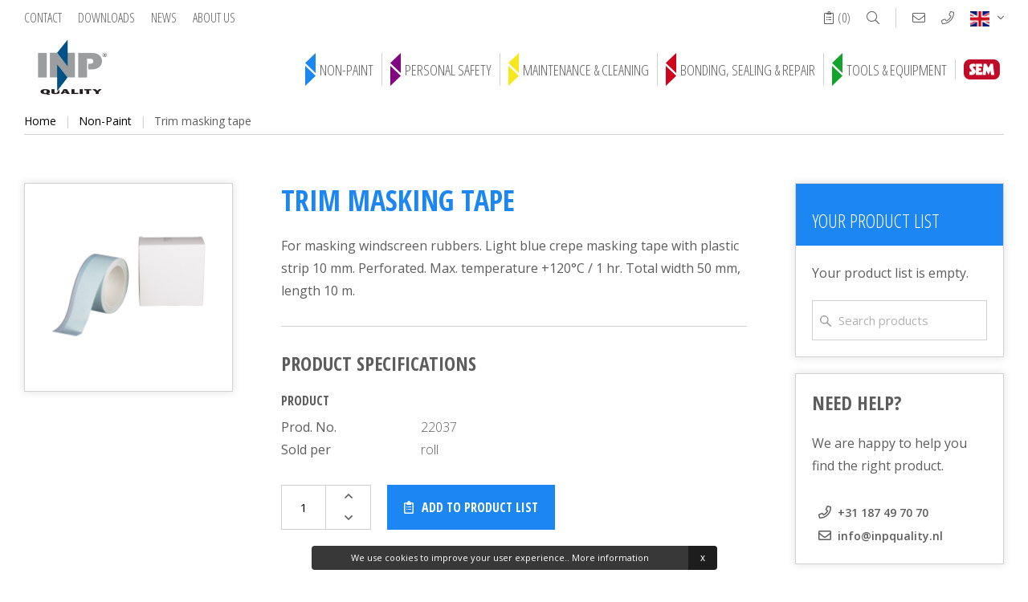

--- FILE ---
content_type: text/html; charset=UTF-8
request_url: https://www.inpquality.nl/en/product/trim-masking-tape-484/
body_size: 115538
content:
<!doctype html>
<html xml:lang="en" lang="en"><head><meta charset="UTF-8"><title>Trim masking tape | I.N.P. Quality B.V.</title><meta name="description" content="For masking windscreen rubbers. Light blue crepe masking tape with plastic strip 10 mm. Perforated. Max. temperature +120°C / 1 hr. Total width 50 mm, length 10 m."><meta name="author" content="Digital Impact"><meta name="dcterms.rightsHolder" content="I.N.P. Quality B.V."><meta name="robots" content="index, follow"><meta name="mobile-web-app-capable" content="yes"><meta name="apple-mobile-web-app-capable" content="yes"><link rel="preconnect" href="//fonts.googleapis.com" crossorigin><link rel="preconnect" href="//fonts.gstatic.com" crossorigin><link rel="dns-prefetch" href="//www.google-analytics.com"><link rel="preload" href="/_webblocks/css/wrapped/wrapped.css?v=1760952437" as="style"><link rel="preload" href="/_webblocks/js/wrapped/wrapped.js?v=1764580345" as="script"><meta property="og:title" content="Trim masking tape | I.N.P. Quality B.V."><meta property="og:type" content="website"><meta property="og:image" content="https://www.inpquality.nl/images/products/22037.jpg?resolution=1200x630&isLogo=1"><meta property="og:image:width" content="1200"><meta property="og:image:height" content="630"><meta property="og:url" content="https://www.inpquality.nl/en/product/trim-masking-tape-484/"><meta property="og:description" content="For masking windscreen rubbers. Light blue crepe masking tape with plastic strip 10 mm. Perforated. Max. temperature +120°C / 1 hr. Total width 50 mm, length 10 m."><meta property="twitter:card" content="summary_large_image"><meta property="twitter:title" content="Trim masking tape | I.N.P. Quality B.V."><meta property="twitter:description" content="For masking windscreen rubbers. Light blue crepe masking tape with plastic strip 10 mm. Perforated. Max. temperature +120°C / 1 hr. Total width 50 mm, length 10 m."><meta property="twitter:image" content="https://www.inpquality.nl/images/products/22037.jpg?resolution=1200x630&isLogo=1"><link rel="alternate" href="https://www.inpquality.nl/en/product/trim-masking-tape-484/" hreflang="en"><link rel="alternate" href="https://www.inpquality.nl/nl/product/trim-masking-tape-484/" hreflang="nl"><link rel="alternate" href="https://www.inpquality.nl/de/produkt/trim-klebeband-484/" hreflang="de"><link rel="alternate" href="https://www.inpquality.nl/fr/produit/ruban-adhésif-trim-484/" hreflang="fr"><link rel="alternate" href="https://www.inpquality.nl/es/producto/cinta-adhesiva-para-enmascarar-gomas-de-parabrisas-484/" hreflang="es"><link rel="alternate" href="https://www.inpquality.nl/en/product/trim-masking-tape-484/" hreflang="x-default"><link rel="canonical" href="https://www.inpquality.nl/en/product/trim-masking-tape-484/"><link href="/_webblocks/css/wrapped/wrapped.css?v=1760952437" type="text/css" rel="stylesheet"><meta name="viewport" content="width=device-width,maximum-scale=1.0" /><link rel="apple-touch-icon" sizes="72x72" href="/_webblocks/files/icons/apple-touch-icon.png"><link rel="icon" type="image/png" sizes="32x32" href="/_webblocks/files/icons/favicon-32x32.png"><link rel="icon" type="image/png" sizes="16x16" href="/_webblocks/files/icons/favicon-16x16.png"><link rel="manifest" href="/_webblocks/files/icons/site.webmanifest"><link rel="mask-icon" href="/_webblocks/files/icons/safari-pinned-tab.svg" color="#014380"><link rel="shortcut icon" href="/_webblocks/files/icons/favicon.ico"><meta name="msapplication-TileColor" content="#014380"><meta name="msapplication-config" content="/_webblocks/files/icons/browserconfig.xml"><meta name="theme-color" content="#ffffff"></head><body skin="blue"><div class="framework_cookiewarning new" id="framework_cookiewarning" data-nosnippet><div class="framework_cookie_warning_inner"><div class="framework_cookie_warning_text"> We use cookies to improve your user experience.. <span style="display:inline-block; text-align:center;"><a href="/en/cookies/"> More information </a></span><button class="framework_cookie_close_btn clickable" onclick="framework_cookie.closeBtnPressed();" aria-label="Sluiten" title="Sluiten">x</button></div></div></div><svg style="position: absolute; left: -100000px; top: -100000px;"><symbol id="arrows" viewBox="0 0 13 41"><g stroke="none" stroke-width="1" fill-rule="evenodd"><g transform="translate(-179.000000, -41.000000)" fill-rule="nonzero" stroke-width="1"><g transform="translate(168.000000, 39.000000)"><path d="M11,18 L24,30.5 L11,43 L11,18 Z M24,2 L24,27 L11,14.5 L24,2 Z"></path></g></g></g></symbol><symbol id="arrows-transparent" viewBox="0 0 13 41"><g stroke-width="1" fill="none"><g transform="translate(-179.000000, -41.000000)" fill-rule="nonzero" stroke-width="2"><g transform="translate(168.000000, 39.000000)"><path d="M11,18 L24,30.5 L11,43 L11,18 Z M24,2 L24,27 L11,14.5 L24,2 Z"></path></g></g></g></symbol><symbol id="mask" viewBox="0 0 31 31"><g stroke="none" stroke-width="1" fill-rule="evenodd"><g transform="translate(-691.000000, -299.000000)"><g transform="translate(691.000000, 299.000000)"><path d="M30.9686969,30.3067382 C29.2099288,25.4722518 23.982183,23.1729237 21.97602,22.4513261 C21.9027582,21.8095897 21.8361565,21.0865995 21.7761545,20.2824159 C21.77234,20.2654628 21.7676174,20.2486913 21.762047,20.2322226 C22.6682534,19.4044257 23.0439473,18.144203 22.7388512,16.9553652 C22.7330992,16.9245468 22.7300719,16.8927597 22.7247437,16.8617597 C24.6540726,15.8328261 25.8304396,12.6875371 25.8332853,10.7304199 C25.8347989,9.50991597 25.3811811,9.07397848 24.9982216,8.9223691 C24.5852913,8.75671285 24.127193,8.74199996 23.7045147,8.88083395 C23.8860344,7.02349802 23.7723272,4.54519334 22.3825928,2.65927929 C21.0824074,0.894580074 18.9284492,0 15.9808415,0 L15.0191741,0 C12.0715059,0 9.91754771,0.894580074 8.61730172,2.65927929 C7.22762786,4.54513279 7.11386012,7.02331638 7.29537991,8.88059176 C6.87197501,8.74157613 6.41308959,8.75665231 5.99967494,8.92309566 C5.61871346,9.07397848 5.16515617,9.50991597 5.16666984,10.7304199 C5.16951555,12.6875371 6.34588246,15.8328261 8.27521139,16.8617597 C8.2699438,16.8927597 8.26685591,16.9245468 8.26110394,16.9553652 C7.95600781,18.1442636 8.3317017,19.4044862 9.23796862,20.2322831 C9.23233775,20.2486913 9.22761509,20.2654628 9.22380063,20.2824159 C9.16464625,21.0848437 9.09798405,21.8078339 9.02375347,22.4513866 C7.01734826,23.1731659 1.7899658,25.4724335 0.0312582174,30.3067382 C-0.0265035838,30.4651288 -0.00331409758,30.641744 0.0933793998,30.7797909 C0.190072897,30.9178983 0.348100466,31.0000604 0.516663207,30.9999999 L30.4833525,30.9999999 C30.6519152,31.000121 30.8099428,30.9178983 30.9066363,30.7797909 C31.0033298,30.641744 31.0265192,30.4651288 30.9686969,30.3067382 Z M23.5223288,10.1701796 C23.7897042,9.85091597 24.2299412,9.73587691 24.6193187,9.88355074 C24.6662426,9.90976754 24.8448561,10.1943378 24.7893346,11.0180781 C24.6785336,12.6708261 23.7974542,14.7807636 22.6183625,15.7031347 C22.6181205,14.2882148 22.8156247,12.8801367 23.2050628,11.51983 C23.3352993,11.0760214 23.4412565,10.6254921 23.5223288,10.1701796 Z M6.21056,11.0180175 C6.15503844,10.1943378 6.33365198,9.90976754 6.37809345,9.88451949 C6.76801588,9.73545308 7.20952432,9.85012886 7.47756572,10.1701191 C7.55869865,10.6254316 7.66459528,11.0760214 7.79489234,11.51983 C8.18542024,12.8800156 8.38304553,14.2883359 8.38202023,15.703498 C7.20268251,14.781248 6.32136094,12.6710078 6.21056,11.0180175 Z M8.78180781,11.2140078 C8.76667107,11.1643593 7.27570215,6.21792185 9.45085174,3.26953124 C10.5462674,1.78564843 12.4191665,1.03335351 15.0191741,1.03335351 L15.9808415,1.03335351 C18.5808491,1.03335351 20.4537483,1.78564843 21.5491639,3.26953124 C23.7243135,6.21792185 22.2333446,11.1643593 22.2182078,11.2135234 C21.9825591,12.0205527 21.8100608,12.8446562 21.7021661,13.6784472 C20.0514743,12.0280605 17.8331547,11.0700273 15.5000381,10.9998535 C13.1669215,11.0700273 10.9485414,12.028121 9.29791011,13.6784472 C9.19001543,12.8448378 9.01745659,12.0208554 8.78180781,11.2140078 Z M9.2772636,17.1446347 C9.39823643,16.4515546 9.44370719,15.747455 9.41288879,15.0446269 C10.1775969,14.1724492 12.3744829,12.033207 15.4999776,12.033207 C18.6254722,12.033207 20.8223582,14.1723886 21.5870663,15.0445663 C21.5562479,15.7473945 21.6017187,16.4515546 21.7226915,17.1445741 C22.0284537,18.7876347 21.2443705,19.3837792 20.3361661,20.0740136 C20.0194449,20.3008827 19.7225226,20.5542714 19.4486687,20.8313339 C19.0927737,21.2483202 18.7831365,21.7027245 18.5253276,22.1865546 C17.9536432,23.1697147 17.5621465,23.7665858 16.9425089,23.7665858 L14.0574462,23.7665858 C13.4378691,23.7665858 13.0463119,23.1697147 12.4746275,22.1865546 C12.2168186,21.7027245 11.9071814,21.2483202 11.5512864,20.8313339 C11.2774325,20.5542108 10.9805102,20.3008222 10.663789,20.073953 C9.75558459,19.3838398 8.97150144,18.7876952 9.2772636,17.1446347 Z M4.13331485,29.9666464 L1.28912134,29.9666464 C1.96343285,28.5771561 2.93430338,27.3524745 4.13331485,26.3789413 L4.13331485,29.9666464 Z M6.19996429,29.9666464 L5.16660929,29.9666464 L5.16660929,25.5846874 C5.51269573,25.3431054 5.85920599,25.1196268 6.19996429,24.9178241 L6.19996429,29.9666464 Z M23.7667569,29.9666464 L7.23331928,29.9666464 L7.23331928,24.3523768 C7.84750765,24.0407421 8.41083658,23.7949218 8.87420248,23.6123729 C8.64660645,25.1319784 8.44492452,25.433744 8.41501432,25.4707987 C8.21605701,25.6730858 8.21744959,25.9979804 8.41804167,26.1986327 C8.61978414,26.4003749 8.94679828,26.400496 9.14866185,26.1988749 C9.41252551,25.9347694 9.72234431,25.3343261 10.013999,22.8841757 L10.0149072,22.8763651 L10.0161182,22.86583 C10.0835069,22.3171542 10.1457492,21.6999394 10.2019973,21.0240546 C10.4128824,21.178328 10.6109921,21.3492519 10.7945705,21.5352519 C11.0971236,21.8969589 11.3607451,22.2894843 11.5811966,22.7063495 C12.1523361,23.6877538 12.7991592,24.7999999 14.0575673,24.7999999 L16.94263,24.7999999 C18.2009775,24.7999999 18.8478612,23.6876933 19.4190007,22.7063495 C19.6393917,22.2894843 19.9030737,21.8969589 20.2056268,21.5352519 C20.3891447,21.3493124 20.5873149,21.1783886 20.7982,21.0240546 C20.8545086,21.7010292 20.9167509,22.3190312 20.9838975,22.8669198 L20.9848057,22.8746698 L20.9856534,22.8821776 C21.2777924,25.3343261 21.5875507,25.9347694 21.8514749,26.1988749 C21.9421742,26.290785 22.0659322,26.3424921 22.1950789,26.3424315 C22.4003937,26.3412811 22.5861517,26.220369 22.670312,26.0330975 C22.7544723,25.8458261 22.7215347,25.6266464 22.5860912,25.4723124 C22.5604798,25.4413124 22.3565577,25.1518983 22.1257526,23.6123124 C22.5891185,23.7948007 23.1524475,24.0406815 23.7667569,24.3523768 L23.7667569,29.9666464 Z M25.8333458,29.9666464 L24.7999908,29.9666464 L24.7999908,24.9178241 C25.1407491,25.1196268 25.4872594,25.3431054 25.8333458,25.5846874 L25.8333458,29.9666464 Z M26.8666403,29.9666464 L26.8666403,26.3789413 C28.0656517,27.3524745 29.0365223,28.5771561 29.7108338,29.9666464 L26.8666403,29.9666464 Z" id="Shape" fill-rule="nonzero"></path><path d="M14.4999854,16 L17.5000146,16 C17.7761697,16 18,15.7761631 18,15.5 C18,15.2238369 17.7761697,15 17.5000146,15 L14.4999854,15 C14.2238303,15 14,15.2238369 14,15.5 C14,15.7761631 14.2238303,16 14.4999854,16 Z" id="Path"></path><path d="M17.5000146,19 L14.4999854,19 C14.2238303,19 14,19.2238369 14,19.5 C14,19.7761631 14.2238303,20 14.4999854,20 L17.5000146,20 C17.7761697,20 18,19.7761631 18,19.5 C18,19.2238369 17.7761697,19 17.5000146,19 Z" id="Path"></path><path d="M14.4166545,17 L18.5833455,17 C18.8134747,17 19,16.7761631 19,16.5 C19,16.2238369 18.8134747,16 18.5833455,16 L14.4166545,16 C14.1865253,16 14,16.2238369 14,16.5 C14,16.7761631 14.1865741,17 14.4166545,17 Z" id="Path"></path></g></g></g></symbol><symbol id="spray" viewBox="0 0 23 23"><g stroke="none" stroke-width="1" fill-rule="evenodd"><g transform="translate(-901.000000, -169.000000)"><g transform="translate(901.000000, 169.000000)"><path d="M15,17.2553219 L0.789473684,17.2553219 L0.789473684,13.042558 C0.789473684,12.4080105 1.31965461,11.8936224 1.97368421,11.8936224 L8.68421053,11.8936224 L8.68421053,11.1276653 L3.00710526,11.1276653 L5.55197368,6.18915711 C5.68514803,5.92916255 5.95889803,5.76510412 6.25815789,5.76596582 L14.6052632,5.76596582 L14.6052632,5.00000875 L6.25815789,5.00000875 C5.65949013,4.99804598 5.11179276,5.32645008 4.84578947,5.8467743 L2.12447368,11.1276653 L1.97368421,11.1276653 C0.884210526,11.12891 0.00128289474,11.9855373 0,13.042558 L0,21.8510644 C0,22.485612 0.530180921,23 1.18421053,23 L4.34210526,23 C4.99613487,23 5.52631579,22.485612 5.52631579,21.8510644 L5.52631579,19.5531932 L15,19.5531932 L15,18.7872361 L1.97368421,18.7872361 C1.90065789,18.7867574 1.82782895,18.7795765 1.75618421,18.7657893 C1.73447368,18.7619595 1.71315789,18.7558319 1.69144737,18.7508531 C1.64309211,18.7392202 1.59552632,18.7247627 1.54894737,18.7075766 C1.52684211,18.699151 1.50473684,18.6907255 1.48342105,18.681151 C1.43728618,18.6604702 1.39258224,18.636917 1.34960526,18.610683 C1.33342105,18.6007255 1.31605263,18.591917 1.30026316,18.5815766 C1.24401316,18.5435181 1.19116776,18.500816 1.14236842,18.4540448 C1.13407895,18.4460022 1.12697368,18.4364278 1.11868421,18.4280022 C1.07940789,18.3876937 1.04299342,18.344848 1.00973684,18.2997044 C0.996710526,18.2817044 0.984868421,18.2614066 0.973026316,18.2441725 C0.947417763,18.2042949 0.924177632,18.1629811 0.903552632,18.1204705 C0.894078947,18.1001726 0.883815789,18.0794918 0.875526316,18.0584279 C0.870394737,18.0465556 0.868026316,18.0335343 0.863289474,18.0201301 L15,18.0201301 L15,17.2553219 Z M3.94736842,19.5531932 L4.73684211,19.5531932 L4.73684211,21.8510644 C4.73684211,22.0625643 4.56009868,22.2340429 4.34210526,22.2340429 L3.94736842,22.2340429 L3.94736842,19.5531932 Z M2.36842105,19.5531932 L3.15789474,19.5531932 L3.15789474,22.2340429 L2.36842105,22.2340429 L2.36842105,19.5531932 Z M0.939473684,19.2625125 C1.00564145,19.3025337 1.07417763,19.3387252 1.14473684,19.3708954 C1.18421053,19.3885124 1.22368421,19.4049805 1.26315789,19.4202996 C1.33963816,19.4484007 1.41779605,19.471906 1.49723684,19.4907677 C1.52526316,19.4976613 1.55092105,19.5095336 1.57973684,19.5152783 L1.57973684,22.2340429 L1.18421053,22.2340429 C0.966217105,22.2340429 0.789473684,22.0625643 0.789473684,21.8510644 L0.789473684,19.1702146 C0.804473684,19.180938 0.822236842,19.1889806 0.837631579,19.199704 C0.870394737,19.2222997 0.905131579,19.2418316 0.939473684,19.2625125 Z" id="Shape" fill-rule="nonzero"></path><path d="M8.05,12.8 L14,12.8 L14,12 L8.05,12 C7.47009375,12 7,12.53725 7,13.2 L7,14.8 C7,15.46275 7.47009375,16 8.05,16 L14,16 L14,15.2 L8.05,15.2 C7.8567125,15.2 7.7,15.0209 7.7,14.8 L7.7,14.4 L14,14.4 L14,13.6 L7.7,13.6 L7.7,13.2 C7.7,12.9791 7.8567125,12.8 8.05,12.8 Z" id="Path"></path><path d="M5,12 L3,12 C2.44770833,12 2,12.53725 2,13.2 L2,14.8 C2,15.46275 2.44770833,16 3,16 L5,16 C5.55229167,16 6,15.46275 6,14.8 L6,13.2 C6,12.53725 5.55229167,12 5,12 Z M5.33333333,14.8 C5.33333333,15.0209 5.18408333,15.2 5,15.2 L3,15.2 C2.81591667,15.2 2.66666667,15.0209 2.66666667,14.8 L2.66666667,13.2 C2.66666667,12.9791 2.81591667,12.8 3,12.8 L5,12.8 C5.18408333,12.8 5.33333333,12.9791 5.33333333,13.2 L5.33333333,14.8 Z" id="Shape" fill-rule="nonzero"></path><path d="M22.9999944,10.7333333 L22.9999944,9.58333333 C22.9999944,9.3716375 22.8400838,9.2 22.6428518,9.2 L21.1146383,9.2 L20.8389242,8.3122 C20.7903082,8.15560833 20.6537904,8.04995208 20.4999958,8.05 L19.4285678,8.05 L19.4285678,7.44203333 C20.5040583,6.96890417 21.2086115,5.84755833 21.2142811,4.6 L21.2142811,0.383333333 C21.2142811,0.1716375 21.0543705,0 20.8571385,0 L15.8571413,0 C15.6599092,0 15.4999986,0.1716375 15.4999986,0.383333333 L15.4999986,4.6 C15.5056683,5.84755833 16.2102214,6.96890417 17.2857119,7.44203333 L17.2857119,8.05 L15.142856,8.05 L15.142856,7.66666667 L14.4285706,7.66666667 L14.4285706,8.19643333 L13.1974999,8.85691667 C13.0764285,8.92184375 12.9999554,9.05471667 13,9.2 L13,9.96666667 C12.9999554,10.11195 13.0764285,10.2448229 13.1974999,10.30975 L14.4285706,10.9702333 L14.4285706,11.5 L15.142856,11.5 L15.142856,11.1166667 L17.1692834,11.1166667 L16.7814265,12.5733333 C16.7084801,12.8447813 16.4774981,13.0321354 16.2142839,13.0333333 L16.2142839,13.8 C16.7958907,13.7980354 17.3066047,13.3846104 17.4682118,12.7849333 L17.5039261,12.65 L18.7071397,12.65 L19.3499965,16.1 L18.3571399,16.1 L18.3571399,16.8666667 L19.4928535,16.8666667 L19.7928534,18.4766667 C19.8267819,18.6551563 19.9731211,18.7833813 20.1428532,18.7833333 L20.8571385,18.7833333 L20.8571385,19.55 C20.8571385,19.7616958 20.6972278,19.9333333 20.4999958,19.9333333 L17.2857119,19.9333333 C16.4967391,19.9333333 15.8571413,20.6198354 15.8571413,21.4666667 C15.8571413,22.3134979 16.4967391,23 17.2857119,23 L23,23 L22.9999944,22.2333333 L17.2857119,22.2333333 C16.8912032,22.2333333 16.5714266,21.8901063 16.5714266,21.4666667 C16.5714266,21.0432271 16.8912032,20.7 17.2857119,20.7 L20.4999958,20.7 C21.0917366,20.7 21.5714238,20.1851354 21.5714238,19.55 L21.5714238,18.7833333 L22.2857091,18.7833333 C22.4829411,18.7832854 22.6428071,18.6116 22.6427625,18.3999042 C22.6427625,18.3787729 22.6411107,18.3576417 22.6378518,18.33675 L21.6099952,11.7162 L22.8024945,11.0783333 C22.9241462,11.0130708 23.0007533,10.8793354 22.9999944,10.7333333 Z M14.4285706,10.1131 L13.7142853,9.72976667 L13.7142853,9.4369 L14.4285706,9.05356667 L14.4285706,10.1131 Z M16.2142839,0.766666667 L20.4999958,0.766666667 L20.4999958,1.53333333 L16.2142839,1.53333333 L16.2142839,0.766666667 Z M16.2142839,4.6 L16.2142839,2.3 L20.4999958,2.3 L20.4999958,4.6 C20.4957101,5.61549792 19.8748176,6.50923958 18.9692824,6.8034 C18.8179878,6.85184375 18.7143272,7.0012 18.7142825,7.17063333 L18.7142825,8.05 L17.9999972,8.05 L17.9999972,7.17063333 C17.9999526,7.0012 17.8962919,6.85184375 17.7449974,6.8034 C16.8394622,6.50923958 16.2185696,5.61549792 16.2142839,4.6 Z M17.7082117,11.8833333 L17.9121401,11.1166667 L18.4214256,11.1166667 L18.5642826,11.8833333 L17.7082117,11.8833333 Z M22.2857091,10.4964333 L21.0546384,11.1569167 C20.9142813,11.2322417 20.8361563,11.3971229 20.8621385,11.56325 L20.9117813,11.8833333 L20.1428532,11.8833333 L20.1428532,12.65 L21.0307098,12.65 L21.1499954,13.4166667 L20.4999958,13.4166667 L20.4999958,14.1833333 L21.268924,14.1833333 L21.3878525,14.95 L20.8571385,14.95 L20.8571385,15.7166667 L21.506781,15.7166667 L21.6260666,16.4833333 L21.2142811,16.4833333 L21.2142811,17.25 L21.7449951,17.25 L21.8639236,18.0166667 L20.435353,18.0166667 L19.0642823,10.6566667 C19.0303538,10.4781771 18.8840146,10.3499521 18.7142825,10.35 L15.142856,10.35 L15.142856,8.81666667 L20.242496,8.81666667 L20.5182101,9.70446667 C20.5668261,9.86105833 20.7033439,9.96671458 20.8571385,9.96666667 L22.2857091,9.96666667 L22.2857091,10.4964333 Z" id="Shape" fill-rule="nonzero"></path><rect x="9" y="9" width="3" height="1"></rect><polygon transform="translate(10.350926, 7.860639) rotate(-63.434949) translate(-10.350926, -7.860639) " points="9.96760445 6.57497855 10.7342478 6.57497855 10.7342478 9.14630038 9.96760445 9.14630038"></polygon><polygon transform="translate(10.347920, 11.308287) rotate(-26.565051) translate(-10.347920, -11.308287) " points="9.06225877 10.9249652 11.6335806 10.9249652 11.6335806 11.6916085 9.06225877 11.6916085"></polygon><rect x="7" y="9" width="1" height="1"></rect><rect x="7" y="7" width="1" height="1"></rect><rect x="7" y="7" width="1" height="1"></rect><path d="M17.5,5 L17,5 C17,5.55228125 17.4477187,6 18,6 L18,5.5 C17.7238438,5.5 17.5,5.27615625 17.5,5 Z"></path><rect x="16" y="3" width="1" height="1"></rect></g></g></g></symbol><symbol id="wash" viewBox="0 0 23 23"><g stroke="none" stroke-width="1" fill-rule="evenodd"><g transform="translate(-973.000000, -553.000000)"><g transform="translate(973.000000, 553.000000)"><path d="M12.78625,1.91460147 L11.5,0 L10.21375,1.91426658 C10.073875,2.122572 10,2.36068319 10,2.60381782 L10,2.66041527 C10,3.39919625 10.67275,4 11.5,4 C12.32725,4 13,3.39919625 13,2.66041527 L13,2.60381782 C13,2.36068319 12.926125,2.12223711 12.78625,1.91460147 Z M12.25,2.66041527 C12.25,3.02980576 11.913625,3.33020764 11.5,3.33020764 C11.086375,3.33020764 10.75,3.02980576 10.75,2.66041527 L10.75,2.60381782 C10.75,2.4822505 10.787125,2.36336236 10.856875,2.25920965 L11.5,1.30207636 L12.143125,2.25954454 C12.212875,2.36336236 12.25,2.4822505 12.25,2.60381782 L12.25,2.66041527 Z" id="Shape" fill-rule="nonzero"></path><path d="M3.78625,9.91460147 L2.5,8 L1.21375,9.91426658 C1.073875,10.122572 1,10.3606832 1,10.6038178 L1,10.6604153 C1,11.3991962 1.67275,12 2.5,12 C3.32725,12 4,11.3991962 4,10.6604153 L4,10.6038178 C4,10.3606832 3.926125,10.1222371 3.78625,9.91460147 Z M3.25,10.6604153 C3.25,11.0298058 2.913625,11.3302076 2.5,11.3302076 C2.086375,11.3302076 1.75,11.0298058 1.75,10.6604153 L1.75,10.6038178 C1.75,10.4822505 1.787125,10.3633624 1.856875,10.2592096 L2.5,9.30207636 L3.143125,10.2595445 C3.212875,10.3633624 3.25,10.4822505 3.25,10.6038178 L3.25,10.6604153 Z" id="Shape" fill-rule="nonzero"></path><path d="M21.78625,6.91460147 L20.5,5 L19.21375,6.91426658 C19.073875,7.122572 19,7.36068319 19,7.60381782 L19,7.66041527 C19,8.39919625 19.67275,9 20.5,9 C21.32725,9 22,8.39919625 22,7.66041527 L22,7.60381782 C22,7.36068319 21.926125,7.12223711 21.78625,6.91460147 Z M21.25,7.66041527 C21.25,8.02980576 20.913625,8.33020764 20.5,8.33020764 C20.086375,8.33020764 19.75,8.02980576 19.75,7.66041527 L19.75,7.60381782 C19.75,7.4822505 19.787125,7.36336236 19.856875,7.25920965 L20.5,6.30207636 L21.143125,7.25954454 C21.212875,7.36336236 21.25,7.4822505 21.25,7.60381782 L21.25,7.66041527 Z" id="Shape" fill-rule="nonzero"></path><path d="M22.8979839,13.9877838 L21.3369516,10.5388649 C20.9140484,9.60389189 19.9884839,9 18.9790806,9 L10.5032097,9 C9.61140323,9 8.77301613,9.35416216 8.14274194,9.99740541 L5.41093548,12.7837838 L3.33870968,12.7837838 C1.49759677,12.7837838 0,14.3116757 0,16.1891892 L0,18.8378378 C0,19.4636757 0.499322581,19.972973 1.11290323,19.972973 L1.87672581,19.972973 C2.06183871,21.673027 3.47782258,23 5.19354839,23 C6.90927419,23 8.32525806,21.673027 8.51037097,19.972973 L14.489629,19.972973 C14.6747419,21.673027 16.0907258,23 17.8064516,23 C19.5221774,23 20.9381613,21.673027 21.1232742,19.972973 L21.8870968,19.972973 C22.5006774,19.972973 23,19.4636757 23,18.8378378 L23,14.4634054 C23,14.2999459 22.9643871,14.1357297 22.8979839,13.9877838 Z M5.19354839,22.2432432 C3.76198387,22.2432432 2.59677419,21.0551351 2.59677419,19.5945946 C2.59677419,18.1340541 3.76198387,16.9459459 5.19354839,16.9459459 C6.6251129,16.9459459 7.79032258,18.1340541 7.79032258,19.5945946 C7.79032258,21.0551351 6.6251129,22.2432432 5.19354839,22.2432432 Z M17.8064516,22.2432432 C16.3748871,22.2432432 15.2096774,21.0551351 15.2096774,19.5945946 C15.2096774,18.1340541 16.3748871,16.9459459 17.8064516,16.9459459 C19.2380161,16.9459459 20.4032258,18.1340541 20.4032258,19.5945946 C20.4032258,21.0551351 19.2380161,22.2432432 17.8064516,22.2432432 Z M22.2580645,15.0540541 L21.516129,15.0540541 L21.516129,15.8108108 L22.2580645,15.8108108 L22.2580645,16.5675676 L21.516129,16.5675676 L21.516129,17.3243243 L22.2580645,17.3243243 L22.2580645,18.8378378 C22.2580645,19.0463243 22.091871,19.2162162 21.8870968,19.2162162 L21.1232742,19.2162162 C20.9381613,17.5161622 19.5221774,16.1891892 17.8064516,16.1891892 C16.0907258,16.1891892 14.6747419,17.5161622 14.489629,19.2162162 L13.7258065,19.2162162 L13.7258065,14.6756757 L12.983871,14.6756757 L12.983871,19.2162162 L8.51037097,19.2162162 C8.32525806,17.5161622 6.90927419,16.1891892 5.19354839,16.1891892 C3.47782258,16.1891892 2.06183871,17.5161622 1.87672581,19.2162162 L1.11290323,19.2162162 C0.908129032,19.2162162 0.741935484,19.0463243 0.741935484,18.8378378 L0.741935484,16.1891892 C0.741935484,14.7286486 1.90714516,13.5405405 3.33870968,13.5405405 L5.71809677,13.5405405 L8.66729032,10.5324324 C9.15770968,10.0322162 9.8095,9.75675676 10.5032097,9.75675676 L18.9790806,9.75675676 C19.699871,9.75675676 20.3609355,10.1881081 20.6629032,10.8559459 L22.2239355,14.3048649 C22.2465645,14.3540541 22.2580645,14.4089189 22.2580645,14.4634054 L22.2580645,15.0540541 Z" id="Shape" fill-rule="nonzero"></path><path d="M2,16 L2.8,16 C2.8,15.3384 3.3384,14.8 4,14.8 L4,14 C2.8972,14 2,14.8972 2,16 Z"></path><rect x="11" y="15" width="1" height="1"></rect><path d="M5.5,19 C4.67275,19 4,19.67275 4,20.5 C4,21.32725 4.67275,22 5.5,22 C6.32725,22 7,21.32725 7,20.5 C7,19.67275 6.32725,19 5.5,19 Z M5.5,21.25 C5.086375,21.25 4.75,20.913625 4.75,20.5 C4.75,20.086375 5.086375,19.75 5.5,19.75 C5.913625,19.75 6.25,20.086375 6.25,20.5 C6.25,20.913625 5.913625,21.25 5.5,21.25 Z" id="Shape" fill-rule="nonzero"></path><path d="M17.5,19 C16.67275,19 16,19.67275 16,20.5 C16,21.32725 16.67275,22 17.5,22 C18.32725,22 19,21.32725 19,20.5 C19,19.67275 18.32725,19 17.5,19 Z M17.5,21.25 C17.086375,21.25 16.75,20.913625 16.75,20.5 C16.75,20.086375 17.086375,19.75 17.5,19.75 C17.913625,19.75 18.25,20.086375 18.25,20.5 C18.25,20.913625 17.913625,21.25 17.5,21.25 Z" id="Shape" fill-rule="nonzero"></path><path d="M20.7431551,10.7751111 C20.560123,10.3044444 20.1595529,10 19.7218513,10 L18.1612032,10 L18.1612032,10.8888889 L19.7218513,10.8888889 C19.8677519,10.8888889 20.0012752,10.9902222 20.0620359,11.1471111 L20.8271698,13.1111111 L8.81081689,13.1111111 L10.3568374,11.2791111 C10.5661241,11.0311111 10.8560498,10.8888889 11.1523517,10.8888889 L17.4110719,10.8888889 L17.4110719,10 L11.1523517,10 C10.6587653,10 10.1756807,10.2373333 9.82649464,10.6506667 L7,14 L22,14 L20.7431551,10.7751111 Z" id="Path"></path><rect x="0" y="0" width="1" height="1"></rect><rect x="3" y="4" width="1" height="1"></rect><rect x="7" y="2" width="1" height="1"></rect><rect x="6" y="10" width="1" height="1"></rect><rect x="11" y="7" width="1" height="1"></rect><rect x="16" y="5" width="1" height="1"></rect><rect x="18" y="0" width="1" height="1"></rect><rect x="22" y="3" width="1" height="1"></rect></g></g></g></symbol><symbol id="gas-mask" viewBox="0 0 64 64"><path d="m32 53c2.206 0 4-1.794 4-4s-1.794-4-4-4-4 1.794-4 4 1.794 4 4 4zm0-6c1.103 0 2 .897 2 2s-.897 2-2 2-2-.897-2-2 .897-2 2-2z"/><path d="m23.292 29c1.143 0 2.171-.636 2.684-1.659l.446-.893c1.062-2.127 3.199-3.448 5.578-3.448s4.516 1.32 5.577 3.447l.447.895c.513 1.023 1.541 1.658 2.684 1.658h11.292c1.654 0 3-1.346 3-3v-8c0-1.654-1.346-3-3-3h-40c-1.654 0-3 1.346-3 3v8c0 1.654 1.346 3 3 3zm-12.292-3v-8c0-.551.448-1 1-1h40c.552 0 1 .449 1 1v8c0 .551-.448 1-1 1h-11.292c-.381 0-.724-.212-.895-.553l-.447-.894c-1.402-2.808-4.224-4.553-7.366-4.553s-5.965 1.745-7.367 4.554l-.446.892c-.171.342-.514.554-.895.554h-11.292c-.552 0-1-.449-1-1z"/><path d="m54.423 32.559c2.365-.877 4.127-2.993 4.497-5.559h1.08c1.654 0 3-1.346 3-3v-4c0-1.654-1.346-3-3-3h-1.08c-.414-2.874-2.574-5.186-5.37-5.821-2.716-6.199-8.753-10.179-15.55-10.179h-12c-6.797 0-12.834 3.98-15.55 10.179-2.796.635-4.956 2.947-5.37 5.821h-1.08c-1.654 0-3 1.346-3 3v4c0 1.654 1.346 3 3 3h1.08c.37 2.566 2.132 4.682 4.497 5.559.299 1.14.703 2.239 1.218 3.267l.664 1.329c-1.535.283-2.888.959-3.948 2.019l-3.033 3.033c-.456.287-.886.613-1.272.999-3.633 3.633-2.644 10.534 2.206 15.382 2.308 2.309 5.146 3.827 7.991 4.276.583.092 1.152.137 1.704.137 2.259 0 4.238-.759 5.687-2.208.382-.382.701-.807.981-1.254l.864-.864c2.328 2.723 5.736 4.325 9.361 4.325 3.62 0 7.031-1.605 9.358-4.326l.866.866c.281.448.6.872.981 1.254 1.448 1.449 3.428 2.208 5.687 2.208.552 0 1.121-.045 1.704-.137 2.845-.449 5.684-1.968 7.991-4.276 4.85-4.849 5.839-11.749 2.206-15.382-.386-.386-.817-.713-1.273-1l-3.032-3.032c-1.06-1.06-2.414-1.736-3.948-2.019l.664-1.329c.516-1.03.92-2.128 1.219-3.268zm6.577-12.559v4c0 .551-.448 1-1 1h-1v-6h1c.552 0 1 .449 1 1zm-35-17h12c5.629 0 10.667 3.096 13.247 8h-38.494c2.58-4.904 7.618-8 13.247-8zm-23 21v-4c0-.551.448-1 1-1h1v6h-1c-.552 0-1-.449-1-1zm4 2v-8c0-2.757 2.243-5 5-5h40c2.757 0 5 2.243 5 5v8c0 2.757-2.243 5-5 5h-11.292c-1.905 0-3.619-1.059-4.472-2.764l-.447-.894c-.722-1.445-2.174-2.342-3.789-2.342s-3.067.897-3.789 2.342l-.447.894c-.853 1.705-2.567 2.764-4.472 2.764h-11.292c-2.757 0-5-2.243-5-5zm5 7h11.292c2.668 0 5.066-1.483 6.261-3.87l.447-.894c.381-.762 1.147-1.236 2-1.236s1.619.474 2 1.236l.447.894c1.195 2.387 3.593 3.87 6.261 3.87h11.292c.068 0 .134-.008.202-.01-.223.669-.476 1.323-.786 1.941l-1.042 2.084c-.382.019-.77.056-1.165.118-2.513.396-5.017 1.646-7.147 3.539l-3.646-3.672h-12.832l-3.646 3.672c-2.13-1.893-4.634-3.143-7.147-3.539-.395-.062-.783-.099-1.165-.118l-1.042-2.084c-.31-.618-.563-1.272-.786-1.941.068.002.134.01.202.01zm14 16c0-3.309 2.691-6 6-6s6 2.691 6 6-2.691 6-6 6-6-2.691-6-6zm6-8c-2.846 0-5.343 1.499-6.762 3.744-.529-.929-1.165-1.817-1.897-2.645l3.075-3.099h11.168l3.075 3.098c-.732.829-1.368 1.716-1.897 2.645-1.419-2.244-3.916-3.743-6.762-3.743zm-17.521-1.891c2.386.376 4.788 1.672 6.764 3.647 1.311 1.311 2.326 2.839 2.972 4.429-.136.584-.215 1.19-.215 1.815 0 1.248.295 2.425.807 3.479-.241 1.025-.702 1.902-1.395 2.596l-.441.441c.139-3.313-1.38-7.102-4.383-10.104-2.308-2.309-5.146-3.827-7.991-4.276-.721-.113-1.42-.153-2.093-.127l.421-.421c1.311-1.312 3.278-1.838 5.554-1.479zm-.763 21.78c-2.432-.384-4.878-1.703-6.89-3.715-4.069-4.069-5.058-9.7-2.206-12.554 1.339-1.338 3.352-1.873 5.664-1.509 2.432.384 4.878 1.703 6.89 3.715 4.069 4.069 5.059 9.701 2.206 12.554-1.339 1.338-3.351 1.875-5.664 1.509zm18.284.111c-3.089 0-5.988-1.392-7.938-3.746l.765-.764c.57-.57 1.027-1.246 1.381-1.988 1.457 1.534 3.512 2.498 5.792 2.498s4.335-.964 5.793-2.499c.354.742.81 1.418 1.381 1.988l.763.763c-1.949 2.353-4.851 3.748-7.937 3.748zm25.174-3.826c-2.012 2.012-4.458 3.331-6.89 3.715-2.312.368-4.325-.171-5.664-1.509-2.853-2.854-1.863-8.485 2.206-12.554 2.012-2.012 4.458-3.331 6.89-3.715.474-.075.936-.112 1.381-.112 1.729 0 3.219.557 4.283 1.621 2.852 2.854 1.863 8.485-2.206 12.554zm-1.678-16.166c-.673-.026-1.372.013-2.092.127-2.845.449-5.684 1.968-7.991 4.276-3.003 3.003-4.522 6.791-4.383 10.104l-.441-.441c-.694-.695-1.155-1.572-1.395-2.596.511-1.053.806-2.23.806-3.478 0-.625-.079-1.231-.216-1.815.646-1.59 1.662-3.118 2.972-4.429 1.976-1.976 4.378-3.271 6.764-3.647 2.274-.359 4.243.167 5.555 1.479z"/><path d="m45.366 9.825 1.342-1.482c-2.381-2.156-5.474-3.343-8.708-3.343h-5v2h5c2.737 0 5.354 1.003 7.366 2.825z"/><path d="m55.089 47c-1.344 0-3.478.697-5.435 2.654-2.735 2.735-3.14 5.962-2.2 6.902.372.367.997.444 1.457.444 1.344 0 3.478-.697 5.435-2.654 2.735-2.735 3.14-5.962 2.2-6.902-.372-.367-.997-.444-1.457-.444zm-2.157 5.932c-1.575 1.575-3.178 2.036-3.94 2.067.051-.742.495-2.348 2.077-3.93 1.575-1.575 3.178-2.036 3.94-2.067-.051.742-.495 2.347-2.077 3.93z"/><path d="m14.345 49.654c-1.956-1.957-4.089-2.654-5.434-2.654-.461 0-1.088.077-1.462.448-.752.752-.399 2.323-.213 2.963.284.976.935 2.452 2.419 3.936 1.956 1.956 4.089 2.653 5.434 2.653.461 0 1.088-.077 1.462-.448.752-.752.399-2.322.213-2.962-.285-.977-.935-2.452-2.419-3.936zm-3.276 3.278c-1.583-1.583-2.027-3.188-2.077-3.931.762.031 2.364.492 3.938 2.066 1.583 1.583 2.027 3.188 2.077 3.931-.761-.03-2.363-.492-3.938-2.066z"/><path d="m29 5h2v2h-2z"/><path d="m25 5h2v2h-2z"/></symbol><symbol id="roller" viewBox="0 0 512 512"><g><g><path d="M457.211,59.772h-24.31V24.826C432.901,11.137,421.764,0,408.076,0H87.565C73.876,0,62.739,11.137,62.739,24.826v34.945 H39.921c-4.143,0-7.5,3.357-7.5,7.5s3.357,7.5,7.5,7.5h22.818v34.945c0,13.689,11.137,24.826,24.825,24.826h10.872v23.904 c0,16.425,13.363,29.788,29.788,29.788c5.38,0,10.427-1.441,14.788-3.946v36.041c0,16.425,13.363,29.788,29.789,29.788 c16.426,0,29.789-13.363,29.789-29.788v-85.787h28.417c4.143,0,7.5-3.357,7.5-7.5s-3.357-7.5-7.5-7.5h-10.399 c2.708-4.559,4.269-9.876,4.269-15.553V66.274c4.559,2.707,9.879,4.263,15.554,4.263c16.847,0,30.553-13.706,30.553-30.554V15.001 h137.093c5.417,0,9.824,4.407,9.824,9.825v84.892c0,5.417-4.406,9.825-9.824,9.825H266.009c-4.143,0-7.5,3.357-7.5,7.5 s3.357,7.5,7.5,7.5h142.068c13.689,0,24.824-11.137,24.824-24.826V74.773h24.31c4.063,0,7.37,3.306,7.37,7.369v76.531 c0,6.645-4.447,12.61-10.816,14.508l-201.133,59.909c-7.249,2.159-12.313,8.95-12.313,16.514v13.158h-33.591 c-10.554,0-19.14,8.586-19.14,19.14v10.329c0,9.674,7.221,17.674,16.553,18.944l-13.84,138.886 c-3.295,33.068,22.708,61.941,56.074,61.941c33.233,0,59.383-28.74,56.073-61.94l-4.859-48.778 c-0.41-4.121-4.078-7.133-8.206-6.72c-4.122,0.41-7.131,4.085-6.72,8.206l4.859,48.779c2.418,24.263-16.664,45.451-41.147,45.451 c-24.385,0-43.577-21.088-41.148-45.451l13.969-140.178h54.357l5.62,56.398c0.411,4.121,4.069,7.14,8.208,6.719 c4.121-0.41,7.13-4.085,6.719-8.208l-5.471-54.909h1.656c10.554,0,19.14-8.587,19.14-19.14v-10.329 c0-10.554-8.587-19.14-19.14-19.14h-34.966v-13.158c0-0.979,0.655-1.856,1.593-2.137l201.134-59.91 c12.68-3.776,21.534-15.654,21.534-28.884V82.142C479.583,69.807,469.547,59.772,457.211,59.772z M143.012,158.449 c0,8.154-6.634,14.787-14.788,14.787s-14.787-6.633-14.787-14.787v-23.904h29.575V158.449z M187.589,220.33 c0,8.154-6.634,14.787-14.788,14.787c-8.153,0-14.788-6.633-14.788-14.787c0-10.454,0-76.026,0-85.787h29.576V220.33z M240.431,55.535c-8.577,0-15.554-6.977-15.554-15.553c0-4.143-3.357-7.5-7.5-7.5s-7.5,3.357-7.5,7.5v64.007 c0,8.576-6.976,15.553-15.552,15.553c-54.873,0-52.145,0-106.76,0c-5.417,0-9.824-4.407-9.824-9.825V24.826 c0-5.417,4.406-9.825,9.824-9.825h168.418v24.982h0.001C255.983,48.558,249.007,55.535,240.431,55.535z M290.286,277.762 c2.244,0,4.139,1.896,4.139,4.139v10.329c0,2.243-1.896,4.139-4.139,4.139c-30.366,0-52.838,0-83.558,0 c-2.243,0-4.139-1.896-4.139-4.139v-10.329c0-2.243,1.896-4.139,4.139-4.139H290.286z"/></g></g><g><g><path d="M246.376,427.845c-13.868,0-25.151,11.283-25.151,25.151c0,13.868,11.283,25.15,25.151,25.15 c13.868,0,25.149-11.282,25.149-25.15S260.244,427.845,246.376,427.845z M246.377,463.144c-5.597,0-10.15-4.553-10.15-10.149 c0-5.597,4.553-10.15,10.15-10.15c5.595-0.001,10.149,4.552,10.149,10.15C256.526,458.592,251.973,463.144,246.377,463.144z"/></g></g></symbol><symbol id="car-spray" viewBox="0 0 473 473"><g><g><path d="M361.375,253.371h-32c-4.418,0-8,3.582-8,8h-36.688l-51.312-51.312v-76.688c0-2.122-0.844-4.156-2.344-5.656l-96-96 l-12.688-12.68c-9.372-9.373-24.568-9.375-33.941-0.003c-0.001,0.001-0.002,0.002-0.003,0.003L7.031,100.403 c-9.373,9.372-9.375,24.568-0.003,33.941c0.001,0.001,0.002,0.002,0.003,0.003l12.688,12.68l96,96 c1.5,1.5,3.534,2.344,5.656,2.344h76.688l16,16h-60.688c-4.418,0-8,3.582-8,8v168c0,13.255,10.745,24,24,24h16 c13.255,0,24-10.745,24-24v-112h32v32c0.026,22.08,17.92,39.974,40,40c4.418,0,8-3.582,8-8v-64h32c0,4.418,3.582,8,8,8h32 c4.418,0,8-3.582,8-8v-64C369.375,256.953,365.793,253.371,361.375,253.371z M18.343,123.035 c-3.126-3.122-3.129-8.188-0.006-11.314c0.002-0.002,0.004-0.004,0.006-0.006l81.368-81.368c3.122-3.126,8.188-3.129,11.314-0.006 c0.002,0.002,0.004,0.004,0.006,0.006l7.024,7.024l-92.68,92.688L18.343,123.035z M124.687,229.371l-88-88l92.688-92.688l88,88 v73.376l-19.312,19.312H124.687z M321.375,309.371h-40c-4.418,0-8,3.582-8,8v62.632c-9.582-3.403-15.988-12.464-16-22.632v-40 c0-4.418-3.582-8-8-8h-48c-4.418,0-8,3.582-8,8v120c0,4.418-3.582,8-8,8h-16c-4.418,0-8-3.582-8-8v-160h72 c4.418-0.001,7.999-3.583,7.998-8.002c0-2.121-0.843-4.154-2.342-5.654l-26.344-26.344l12.688-12.688l50.344,50.344 c1.5,1.5,3.534,2.344,5.656,2.344h40V309.371z M353.375,317.371h-16v-48h16V317.371z"/></g></g><g><g><path d="M406.835,255.715c-3.1-2.995-8.016-2.995-11.116,0l-16,16c-3.178,3.07-3.266,8.134-0.196,11.312 c3.07,3.178,8.134,3.266,11.312,0.196c0.066-0.064,0.132-0.129,0.196-0.196l16-16 C410.101,263.849,410.013,258.784,406.835,255.715z"/></g></g><g><g><path d="M407.031,319.715l-16-16c-3.178-3.07-8.242-2.982-11.312,0.196c-2.995,3.1-2.995,8.016,0,11.116l16,16 c3.178,3.07,8.242,2.982,11.312-0.196C410.026,327.731,410.026,322.815,407.031,319.715z"/></g></g><g><g><path d="M439.031,351.715l-16-16c-3.178-3.07-8.242-2.982-11.312,0.196c-2.995,3.1-2.995,8.016,0,11.116l16,16 c3.178,3.07,8.242,2.982,11.312-0.196C442.026,359.731,442.026,354.815,439.031,351.715z"/></g></g><g><g><path d="M471.031,383.715l-16-16c-3.178-3.07-8.242-2.982-11.312,0.196c-2.995,3.1-2.995,8.016,0,11.116l16,16 c3.178,3.07,8.242,2.982,11.312-0.196C474.026,391.731,474.026,386.815,471.031,383.715z"/></g></g><g><g><path d="M439.031,223.715c-3.124-3.123-8.188-3.123-11.312,0l-16,16c-3.178,3.07-3.266,8.134-0.196,11.312 c3.07,3.178,8.134,3.266,11.312,0.196c0.066-0.064,0.132-0.129,0.196-0.196l16-16 C442.154,231.903,442.154,226.839,439.031,223.715z"/></g></g><g><g><path d="M470.835,191.715c-3.1-2.994-8.015-2.994-11.116,0l-16,16c-3.178,3.07-3.266,8.134-0.196,11.312 c3.07,3.178,8.134,3.266,11.312,0.196c0.067-0.064,0.132-0.13,0.196-0.196l16-16C474.1,199.849,474.012,194.784,470.835,191.715z" /></g></g><g><g><path d="M425.375,285.371h-16c-4.418,0-8,3.582-8,8s3.582,8,8,8h16c4.418,0,8-3.582,8-8S429.793,285.371,425.375,285.371z"/></g></g><g><g><path d="M465.375,285.371h-16c-4.418,0-8,3.582-8,8s3.582,8,8,8h16c4.418,0,8-3.582,8-8S469.793,285.371,465.375,285.371z"/></g></g></symbol><symbol id="paint-spray" viewBox="0 0 64 64"><path d="m32 18a1 1 0 0 0 -1 1v4a1 1 0 0 0 1 1h1v32h-1a1 1 0 0 0 -1 1v4a1 1 0 0 0 1 1h26a1 1 0 0 0 1-1v-4a1 1 0 0 0 -1-1h-1v-32h1a1 1 0 0 0 1-1v-4a1 1 0 0 0 -1-1h-1.531l-3.353-4.023a.99.99 0 0 0 .884-.977v-4a1 1 0 0 0 -1-1h-4v-5a1 1 0 0 0 -1-1h-6a1 1 0 0 0 -1 1v1h-2a1 1 0 0 0 0 2h2v2h-4a1 1 0 0 0 -1 1v4a.99.99 0 0 0 .884.977l-3.353 4.023zm3 10h12v24h-12zm22 32h-24v-2h24zm-2-4h-20v-2h14v-28h-14v-2h20zm2-34h-24v-2h24zm-14-18h4v4h-4zm-5 6h14v2h-14zm1.469 4h11.062l3.334 4h-17.73z"/><path d="m20 16a4.963 4.963 0 0 0 1.877-.368c.523.813 1.311 1.368 3.123 1.368 2.179 0 7.515-5.1 9.707-7.293l-1.414-1.414c-3.193 3.19-7.286 6.646-8.293 6.707-1.266 0-1.346-.173-1.733-1.005l-.071-.149a1 1 0 0 0 -1.478-.393 2.991 2.991 0 0 1 -3.5-4.849 1 1 0 0 0 .2-1.4 1.97 1.97 0 0 1 -.418-1.204 2 2 0 0 1 2-2h14v-2h-14a4 4 0 0 0 -4 4 3.909 3.909 0 0 0 .343 1.605 4.931 4.931 0 0 0 -1.343 3.395 5.006 5.006 0 0 0 5 5z"/><path d="m21 6h2v2h-2z"/><path d="m25 9h2v2h-2z"/><path d="m51 52h2v2h-2z"/><path d="m41 32h2v6h2v-8h-4z"/><path d="m51 48h2v2h-2z"/><path d="m19 20h2v2h-2z"/><path d="m19 24h2v2h-2z"/><path d="m17 22h2v2h-2z"/><path d="m21 22h2v2h-2z"/><path d="m8 5h2v2h-2z"/><path d="m8 9h2v2h-2z"/><path d="m6 7h2v2h-2z"/><path d="m10 7h2v2h-2z"/></symbol></svg><svg style="position: absolute; left: -100000px; top: -100000px;"><symbol id="spraypaint" height="100%" width="100%" viewBox="0 0 754.9 387.64"><title>spray-paint-banner-16v2</title><path class="cls-1" d="M263.38,498.42l1.14-.82a2.84,2.84,0,0,1,1.88,0c.55.68,1.63,1.27.87,2.31-.94,1.28-2.32.61-3.54.48a1.5,1.5,0,0,1-.34-.12Z" transform="translate(-263.38 -318.38)"/><path class="cls-2" d="M1018.28,504.46l-.76.09a3.47,3.47,0,0,1-1.87,0c-.3-.15-.74-.11-.76-.64s.48-.4.73-.58c.92-.64,1.78.23,2.66,0Z" transform="translate(-263.38 -318.38)"/><path class="cls-3" d="M494.75,318.38c.47.69.63,1.35-.21,1.88-.23.14-.49.43-.81.08a1.36,1.36,0,0,1-.11-2Z" transform="translate(-263.38 -318.38)"/><path class="cls-4" d="M558.17,706c-.12-.28-.38-.6-.32-.82.19-.63-1.34-1.43,0-1.75.87-.21,1,.92,1.08,1.64a5.3,5.3,0,0,1,0,.93Z" transform="translate(-263.38 -318.38)"/><path d="M572.16,588.63c-.47.66-1.64,1.15.33,1.67,1.7.45,2.19,2.55,3.11,4a3.22,3.22,0,0,1,0,1.87,3.86,3.86,0,0,1-3.41,1.13c-.53-.68.1-1.57-.41-2.26-2.7.4-3.69-1.18-4.31-3.48-.31-1.16-.76-2.56-2.69-1.22-1.22.84-2.68,0-3.84-1.35-.08,1.56.53,2.81.14,4.15-1.16-.34-1.54-1.76-2.86-1.67-.4,0-.43-.85-.33-.9,1.28-.59.54-2.34,1.94-2.86-1.09-.64-1.83.08-2.63.24-.46.1-.86.58-1.26-.07.33-.84.07-1.09-.76-.77-.86.13-1.72.21-2.57.39a1.51,1.51,0,0,0-1.24,1.61,21.16,21.16,0,0,1-.29,2.22c-.09.62-.38,1-1.07,1.06s-1.2.11-1.45-.75a1.51,1.51,0,0,0-1.55-1.22c-1.67-.13-1.91-1-1.2-2.52.32-.7,1.2-1.59.62-2.15s-1.75-.26-2.63.17c-2.17,1.07-3.06,2.55-3,4.44,0,1.19,1.38,1.55,1.34,2.7,0,.14.51,0,.77-.22.43-.34.91-.6,1.37-.9a2.86,2.86,0,0,1,1.88,0,2.55,2.55,0,0,1,1.1,1.83c.07.44.1.88.51,1.12a4.1,4.1,0,0,1,2,2.89c.08.43.36.82.93.51.5-1.06-.05-2.22.32-3.29.08-1.63,1.19-1.73,2.36-1.43.67.17,1.4,1,.7,1.51-1.51,1.2-1,2.76-1.17,4.22a2.17,2.17,0,0,1-.33.65c-.63.3-1.36-.06-2,.29-1.25.72-2.34.77-3-.87-.79.74-1.56,1.89-2.49,1s-2.8-1.84-2.15-3.9a1.4,1.4,0,0,1,1.68-1.07c.68.06,1.1-.12.47-.84-1.25-.46-2.58.09-3.82-.32-.62-1.61-2.32-1.27-3.47-1.92-.41-.46-.6-1.07-1.16-1.66a4.61,4.61,0,0,1,.81,2.14c.43.95.9,1.88,1.27,2.85.25.63,1.1,1.31.34,2-.59.51-1.49.3-2.25.2-.28,0-.54-.28-.82-.37-1.55-.52-2.14-.17-1.83,1.34.28,1.35-.22,1.57-1.31,1.42a1.7,1.7,0,0,0-2,.71c-.22.38-.3.81.21.86,2.75.28,4.3,2.55,6.43,3.84,2.43,1.47,4.51,3.26,4.94,6.32a10,10,0,0,1,0,3.39c-1.74,2.6-5.69,3.24-8.47,2.12a1.41,1.41,0,0,0-2,.46,5.23,5.23,0,0,1-3.66,2c-1.46.12-2.41-.37-2.64-1.91a2.81,2.81,0,0,1,.1-1.87l0,0c-.59-1.19-1.57-.43-2.38-.47-.55,0-1.27.09-1.35-.64s.54-.9,1-1.17a32.71,32.71,0,0,0,9.58-8.64,10.21,10.21,0,0,0,.74-1.24c-2-.59-2.12-.57-3.05.92-.83,1.32-1.76,1.34-2.66.11s.28-.8.7-1a3.79,3.79,0,0,0,0-2.46,2.4,2.4,0,0,0,0-1.49c.37-.92,0-1.91.27-2.84-.1-2.11.88-3.25,3-3.4.25,0,.55,0,.57-.33a4.22,4.22,0,0,1,2.24-3.37c.55-.38.45-.78-.3-1a11.69,11.69,0,0,1-1.65-.64,2.78,2.78,0,0,0-2,0c-1.07.22-1.55,1.16-2.22,1.85s-.11,1.31.59,1.79c-2.15.3-2.48.88-1.63,2.67.15.32.65.53-.08,1-.92.55.08.79.41,1.1-.23,1-.92.45-1.45.41-1.15-.28-1.94-1.47-3.32-1.26-.53.08-.45-.47-.44-.82s.08-1,.07-1.47c0-.84,0-1.83-1-2.12A2.11,2.11,0,0,0,519,593c-.32.62-.43,1.07-1.23.83-.61-.18-1,.22-1.48.55-1.86,1.26-4,1.12-6.08,1-.76-.06-.64-.78-.72-1.31.56-.58,1.21-.26,1.84-.18,1.91-.2.47-1.53.31-1.63-1.4-.8-.75-1.43,0-2.19a7.58,7.58,0,0,0,.86-1.33c.68-1.17,1.21-.16,1.77.14.37.2.77.63,1.09.08s-.08-1-.58-1.14a6.16,6.16,0,0,0-3.05.1,9.75,9.75,0,0,0-4.16,2.82c-.5.53-1,1.17-1.84.93-.9-.67-.55-1.39-.1-2.12.19-.31.5-.65.06-1a1.1,1.1,0,0,0-1.24,0,.66.66,0,0,0-.24,1c1,1.19.82,2.66,1.09,4,.12.39.41.47.68.24,1.54-1.3,1.62-1.29,2.23.54.08.23.13.48.19.71a4.18,4.18,0,0,1,0,2.26c-.54,1.12-1.72,1.16-2.68,1.56-.8.32-1.68-.05-2.47.3-2.18.52-3.54-1.52-5.49-1.78-.55-.07-1-.38-1.52.11a6.44,6.44,0,0,0,0,3,2,2,0,0,1-2.35,1.13c.63.89,1.5,1.21,1.74,2.09.32,1.17.25,1.76-1.23,1.45-1.09-.23-2.3-.09-2.71-1.5a3.24,3.24,0,0,1,0-1.88c-.05-1.57,1.18-2.45,2-3.66-.54-.47-1.45-.23-1.84-.91a3.41,3.41,0,0,0-2.15,0,1.61,1.61,0,0,1-1.42-.71c-.16-.44-1.1.16-.93-.71a8.39,8.39,0,0,0,2.12-2.44c.45-1,1.4-.87,2.22-.95,3.52-.33,4.31-1.7,2.74-4.8-.13-.25-.34-.61-.25-.78.17-.34.55-.3,1-.26,1.56.17,1.57.13,2-.69-1.42-.38-2.89.09-4.31-.28-.75-.09-1.13-.73-1.61-1.18a2.13,2.13,0,0,0-2.09-.41.94.94,0,0,0-.8.69c-.13.52.42.53.69.72a3.29,3.29,0,0,0,1,.48c.59.15,1.46.16,1.19,1s-1.18.62-1.82.48c-.43-.09-.91-.67-1.26-.21a4,4,0,0,0-.92,2.08c0,.9.86.3,1.32.45.27.09.69-.13.77.29a.71.71,0,0,1-.27.62c-1.83.66-2.49,2.39-3.32,3.85s-1.15.6-1.53-.09a9.9,9.9,0,0,0-3.11-3,.72.72,0,0,0-.87-.11c-.32.21-.21.54-.1.84.44,1.16.41,1.93-1.12,2.32-1,.25-.88,2.11-2.45,2-.38,0-.29.43.2.64.93.4.71,1.3.51,2-.27.88-1,1.29-1.58.3-.3-.5-.93-.77-.93-1.52,0-2.36-1.83-2.29-3.45-2.44-.66,0-.6-.29-.34-.71.48-.58.18-.92-.32-1.3s-.92-.37-1-.2c-.42,1.16-1.38,1-2.28,1.08s-.71.84-.52,1.22c.72,1.44,1,3,1.6,4.48.15.38.25.87.74,1,2,.59,1,1.48.24,2.35a3.61,3.61,0,0,1-2.26,0c-1-.78-2.28-.82-3.43-1.18-.69-.22-.59-.63-.71-1.06.5-.56,1.29.05,1.8-.44,1.58-1.79,1.32-2.57-1-3.09a3.79,3.79,0,0,1-2.77-1.81c-1-.09-.25.87-.66,1.12-.43,2,.59,3.6,1.56,5.18a11.49,11.49,0,0,1,1.83,4c.22,1.21,1.07,1.89,2.29,1.06s2-.29,2.6.66a21.43,21.43,0,0,1,2.42,4.45c-.25,0-.54.16-.58.1-1.11-1.51-2.65-.8-4.05-.83-.71,0-.83-.63-1.1-1.11-.17-.31-.45-.72-.79-.6s-.46.52-.47.95a4,4,0,0,0,.39,2.17c.27.48.71,1.11.16,1.52a2.65,2.65,0,0,1-2.36.09c-.55-.17-.53-1-.33-1.5.44-1,1.36-2.25-.24-2.71-1.41-.41-1.38,1.32-1.92,2.19-.36.59-.29,1.62-1.15,1.68s-1.09-.89-1.6-1.4c-1.08-1.08-1.2-1.77-.29-3.34s2.78-3.45,1.72-5.89c-.17-.39-.18-.76-.59-1.06a14.5,14.5,0,0,1-4.79-6.7c-.38-1.15.44-1,1.15-1.05,2.42-.32,4.8-.51,6.67-2.62s4.59-3.16,6.39-5.36c.38-.46,1-.76.91-1.5l-1.46-.15c-.48-.23-1.58.22-1.15-1a10.7,10.7,0,0,0,1.11-1.68,1.5,1.5,0,0,0-.17-1.75c-.59-.63-1.08-.08-1.65,0a3.53,3.53,0,0,0-2.87,1.86c-.67,1.07-1.28.18-1.58-.48-.19-.41,0-.91-.76-1s-.93.51-1.19.94c-.95,1.53-1.75,3.12-3.35,4.18a1.81,1.81,0,0,1-2.21.08,34.27,34.27,0,0,1-5.46-5c-.64-.72-.53-1.22.58-1.25.62,0,1.23-.18,1.85-.26s1.42.09,1.59-.63c.12-.54-.61-.87-1-1.26s-.89-.74-1.39-.06-1,.26-1.57.32c-.54-.49.06-1.25-.43-1.75-1.14-.37-2.25-.91-3.53-.55-.9.25-1.2.45-.62,1.5a8.56,8.56,0,0,1,1.12,5.44,4.73,4.73,0,0,1-2.25,0c-.4-.13-.29-.54-.43-.81-.37-.67.14-1.47-.33-2.13-.41-.8-.8-1.16-1.83-.62-.56.3-1.86,1.05-2.15-.72-.16-1-1.88-.44-2-1.68,0-.48.66-1.17-.43-1.27-1.15.45-1.25,1.74-2,2.52-.39.43-.74,1.13-1.48.82-.59-.24-.15-.87-.26-1.31a9,9,0,0,1-.11-1.66,4.65,4.65,0,0,1,0-2.26c.22-1.25.85-2.45.42-3.78a5.45,5.45,0,0,1-1.86-1.44c-1.32-.25-.24-1.62-1-2.22-.26-.19,0-1.16-.73-1.22s-1.47.06-1.67,1,1.25.5,1.14,1.37c-.5,1.37-1.89,2.2-2.22,3.67-1,.45-2.07-.14-3,.35a1,1,0,0,0-.37,0c-.88.35-1.75.74-2,1.78-.08.36,0,.89.47.87.94,0,1.86.22,2.77-.59s2-1.85,3.49-1.69c.61.06,1.17.21,1.35.8s-.4.94-.84,1c-2,.42-2,1.39-1.17,3,.49.88.94,2.15-.32,2.82s-2.49,1.07-3.86,0a2.05,2.05,0,0,1-1.05-2.16c.11-1.25-.8-.31-1.23-.15-.66.25-1.07,1.45-1.83,1s-.4-1.5-.3-2.32a10.56,10.56,0,0,0,.07-1.69c0-.53.39-1.27-.24-1.53a2.07,2.07,0,0,0-2,.26c-.76.54-1.44,1.19-2.24,1.66s-1.62,1.41-2.62.09c-.38-.5-.88,0-1.09.51-.32.83-.42,2-1.75,1.59a3.46,3.46,0,0,1-2.58-2.81c-.17-1.23.8-1.78,1.85-2.11s2.3.17,3.4-.3c.62-.32,1.73-.58,1.38-1.32s-1.54-1-2.53-.89a4.7,4.7,0,0,1-2.25,0c-.46-.2-.53-.75-.31-.93,1.67-1.38,1.59-3.24,1.56-5.12a1.22,1.22,0,0,1,.62-1.27c.45-.66,1.34-.58,1.84-1.21a6.89,6.89,0,0,1-2.64.89c-.77-.09-1.11.51-1.43,1a1.33,1.33,0,0,1-2,.32c-.45-.27-.4-1.12-.08-1.67a3.63,3.63,0,0,1,1.13-1.43c1.84-1,1.54-2.26.65-3.65-.72-1.12-.66-1.64.86-1.82a1.56,1.56,0,0,0,1.36-2.34c-.51-1.42-.85-2.9-2.06-3.94-.4-.34-.78-.66-1.32-.32a1,1,0,0,0-.51.93.8.8,0,0,0,.77.88c1.29.12,1,1,.59,1.58-1.25,1.9-2.36,4-4.65,4.92-1.44.6-2.36,1.94-3.74,2.71-1.08.6.25.93.61,1.34,0,1-.68.42-1.1.43l-1.42-.1c-.44-.12-1-.46-.87.47a7,7,0,0,0,.73.82c1.71,1.42,1.64,2.25-.31,3.2-.8.39-1.49.55-1.9-.59-.33-.93-1.26-1.61-1-2.81a.91.91,0,0,0-1-1c-2,.19-3-1-3.63-2.66a.75.75,0,0,1-.08-.78,9.51,9.51,0,0,0,1.09-1.53,2.79,2.79,0,0,1,1.74-1.35,1.64,1.64,0,0,1,1.77.23c.51.53.05,1-.19,1.54a1.69,1.69,0,0,0-.31,1.27,8.19,8.19,0,0,1,2.42-2.19c1.45-.62,2.81-1,4.27-.05.94.63,1.53.32,1.68-.8.24-1.83.92-3.67-.94-5.22-.81-.67-.55-1.62.49-2.11a4.07,4.07,0,0,0,2.12-2c.37-.84.55-1.68-.3-2.37-.56.07-.46.54-.57.86-.83,2.32-2.6,3.43-4.92,3-1.1-.22-.94-1.44-1.44-2.21a4.61,4.61,0,0,0,2.22,3.55c.43.29,1.06.62.75,1.33s-1.07,1.2-1.68.86c-1.84-1-3.2,0-4.7.78-.56.28-1.24.76-1.84,0a11.33,11.33,0,0,0,0-1.51c-.08-.61.51-1.42-.44-1.78s-1.25.33-1.75.78c-.23.2-.48.38-.74.58-.82-2.1-.17-3.23,1.83-3.66,1.15-.25,2.87,0,3.28-1.18.33-1-1.25-1.62-1.92-2.46a11.49,11.49,0,0,0-.9-.91c-.71-.55-.07-1,.19-1.36.39-.61,1-1,1.54-1.85-1.35.44-1.16,2.07-2.32,2.36a10.83,10.83,0,0,1-3.67,1.47c2.17,1.7.94,2.7-.27,4-1.55,1.73-1.89,2-3.86,1.06-.49-.23-1-.54-1-1-.07-1.41.07-2.82-1.28-3.82-.2-.15-.1-.7.33-.94a1.29,1.29,0,0,1,1.7.1,19.05,19.05,0,0,1,2.12,3c.16,0,.41.48.47,0a4.69,4.69,0,0,0-.1-2.34,2.68,2.68,0,0,0-.79-2.38c-1.58-1.48-1.26-2.57.38-3.62.84-.93,2.23-.47,3.1-1.14s.78-2,2.26-2.41c-1.85-.1-3.41-.39-5-.55-1.83-.19-2.35-1.42-1.26-2.9a33.72,33.72,0,0,1,2.37-3.16c.51-.55,1.06-1.18,1.92-.94s.61,1.1.66,1.75c0,.25.05.5.37.54a3.16,3.16,0,0,0-1.77-4.06,32.57,32.57,0,0,1-3-1.42c1.08,1.46.15,2.7-.28,3.94-.77,2.22-1.17,4.53-1.91,6.75-.25.74,0,1,.6,1.29s1.09.31,1.62.51,1.09.34,1.05.91c0,.76-.83.27-1.22.52a8,8,0,0,0-3.66,1.5c-1,.65-1.43.44-1.46-.78a23.9,23.9,0,0,1,.73-7.42c.46-1-.09-2.07.33-3.06l1.54-1.56c.2-.73-.51-.41-.74-.64-1.16-.55-2.22-3.05-1.77-4.22.08-.21.3-.52.45-.52a.64.64,0,0,1,.59.77c0,.53-.08,1,.69,1a2.51,2.51,0,0,0,1.93-.54c.45-.48,0-.84-.4-1s-1.1-.29-.88-.93c.29-.8.95-.27,1.44-.17s1.06.38,1.61.5c.73.16,1.75.65,1.31-.92,0-.13.14-.46.22-.46,2.61.08,2.1-2.83,3.61-3.79.53.2.33.77.62,1.07s.59.73,1.07.51.18-.66.17-1a14.82,14.82,0,0,1-.08-1.87c.06-.72.41-1,1.09-.48.37-.41.22-.84,0-1.27a46.74,46.74,0,0,1-2.2-6.64c-1,1-.17,1.38-.07,1.86s.44.71,0,1-.7-.07-.94-.35a5.8,5.8,0,0,0-4.66-2.31c.37-.84,2.74-1.37.25-2.57-1-.46.26-1.28.86-1.49a4,4,0,0,1,3.1.4c1.08.53,1.39.24,1.12-.89-.09-.36-.09-.75-.14-1.12-.15-1.08-.25-1.9,1.41-1.73a5.86,5.86,0,0,0,3.48-1.28c.28-.7-.29-.49-.58-.52a13.38,13.38,0,0,1-2.43-.12c-2.45-.39-2.94-1.37-1.58-3.17,1.64-2.17,1.65-2.2-1-3.16-.6-.22-1.37-.86-1.91-.26s.4,1,.64,1.53c.67,1.43-.45,6.64-1.68,7.64a1.83,1.83,0,0,1-2.26,0c-1.47-.83-2.86-1.82-4.63-2-.71-.07-.88-.67-.79-1.27.19-1.3.42-2.6.67-3.89.22-1.13.69-1.56,2.08-1.77a10.63,10.63,0,0,0,5.53-2.11c.72-.61.41-1.28.34-1.88-.18-1.47,0-2.55,1.69-3,.84-.25,1.62-.95,1.09-2s-1.46-.69-2.22-.23-1.35.77-1.22-.63c.06-.73-.61-.38-1-.38-1.4,0-1.76-.56-1-1.78a7.34,7.34,0,0,1,1.1-1.28c1.72-1.8,1.68-3.13,0-5.07-.52-.62-2.26-1.22-.89-2.27,1.11-.85,1.62.63,2.21,1.37.08.1.13.21.22.31.47.52.57,1.86,1.37,1.47a2.3,2.3,0,0,0,.94-2.82,5.72,5.72,0,0,0-1.82-2.36c-1-.93-1.69.09-2.48.48s-1.08.39-1.28-.6c-.07-.35-.31-.36-.53-.33-1.09.13-2.43-.56-3.12.92a.48.48,0,0,1-.78.2,3,3,0,0,1-1.24-2.43c-.06-.87.92-.73,1.46-.78,3.52-.39,7-.76,10,2a3,3,0,0,0,2.25.83c1.85-.11,2,1.1,1.93,2.46-.05.68-.32,1.34-.44,2a5.4,5.4,0,0,0,4.43,6.06c.55.07,1.27.21,1.49-.45s-.53-.53-.86-.75c-.86-.57-.61-1.59-.92-2.39s-.48-1.92-1.7-.65c-.56.58-1,.21-1.12-.54a3.29,3.29,0,0,1,.85-3c.87-.86.65-1.45-.24-2.09a8.84,8.84,0,0,1-2-1.73c-.59-.78-1.57-1.73.22-2.47.75-.31.46-1.2.4-2.17-1.48,2.38-3.53,2.07-5.66,1.6a18.55,18.55,0,0,1-6.18-2.08c.71-.53,1.61-.78,1.7-1.76a1.07,1.07,0,0,1,1.16-1,1.18,1.18,0,0,1,1.15,1.06c.1.48.16,1.09.79,1.14.84.06.55-.88.91-1.19,2.13-1.83.84-2.67-.92-3.46a2.61,2.61,0,0,1-1-.89c-.34-.48-1-.94-.66-1.62s1-.36,1.53-.37c.83,0,2.13-1.11,1.79,1.36.87-.89,1.26-2,2.33-1.17.28.22.68.24.82-.05a1,1,0,0,0-.19-.86c-.65-.84-1.36-1.64-2.06-2.44-1.46-1.69-1-3.12,1.12-3.8a9.53,9.53,0,0,1,2.61-.25,3.17,3.17,0,0,0,1.64-.34,1.46,1.46,0,0,0,.71-1.62c-.19-.89-.89-.38-1.39-.34s-.73.09-1.44.19c1-1.13,1-2,.09-2.9a2.62,2.62,0,0,1-.49-2.32c.25-1.72.8-2,2.19-1a2.84,2.84,0,0,0,2.3.4,6,6,0,0,0,3,0c1.23-.08,2.86.35,2.2-2-.1-.34.44-1.06.86-1.3s1,.14,1.48.51.76,1.44,1.53,1.16c1-.34.61-1.41.62-2.16,0-1.78,1.43-2.52,2.55-3.35s2.41-1,4.31-1.29c-2.31,2,.09,3,.23,4.36,0,.41.75.35,1.14.08a14.42,14.42,0,0,1,1.46-1.05c1-.5,2.39-2,2.49.74,0,.17.35.32.54.48.37.34.38,1.3,1.28.75a5.13,5.13,0,0,0,2.26-1.91c-.37,0-.6,0-.82,0-2.16,0-2,.09-1.23-2,.42-1.15.44-2.44,1-3.65.33-.74-1.14-.61-1.6-1.16a1.93,1.93,0,0,0-1.8,0c-.51,1-1.52,1.2-1.79.22-.47-1.72-1.53-1.87-2.9-1.83-.34,0-.81.21-.89-.35s0-.92.54-1.05c2-.5,2.64-2.91,4.69-3.42.65-.16-.15-1.25.62-1.56s1.66.06,2.45-.29l2.25,0c2.43,0,2.67.21,2.92,2.65.11,1,1,1.08,1.65,1.05a10.76,10.76,0,0,0,2.29-.59.6.6,0,0,0-.38-.78c-2.24.42-2.5-1.59-3.35-2.78s-.21-2,1.24-2.17c2.05-.25,3.79-1.48,5.75-2.06,1-.3.3-2.55.13-3.92a16.32,16.32,0,0,1,.24-6.93c.2-.63.48-1.72,1.41-1.73.76,0,1.16.8,1.56,1.42.41.41-.36,1.3.59,1.49,1.3-1.35,2.83-.87,4-.12a1.87,1.87,0,0,0,2.84-.38c.45-.52,1-1,1.46-1.46.81-.87,1.47-.74,2.36,0a9.39,9.39,0,0,1,3,3.8.33.33,0,0,1,0,.41c-.76.31-.35,1-.38,1.44A2.9,2.9,0,0,1,446,407.4a3.75,3.75,0,0,0-.41,3.52c.18-1-1-2.48.94-3,.64.57,1.4.35,2.13.3.47-.55-.07-1.31.39-1.86.12,0,.33,0,.36,0,1.07,2.14,3.26,2.06,5.13,2.59.35.1.75.06,1,.35,1.43,1.41,2.62.93,3.65-.52a6.56,6.56,0,0,0-2.93-2.3c-1.62-.42-1.27-1.21-.77-2.26a9,9,0,0,1,2.19-2.51c0-.73-.41-.47-.77-.28-.59-.18-1.68.71-1.7-.26s-.88-2.24.69-2.88c.9-.37,1.62-1,1.44-2.11-.14-.86.57-1.23,1.06-1.63,1-.85.72-1.3-.3-1.8a2.81,2.81,0,0,0-3.9,1.22c-.64,1.21-2.69,1.95-3.39,1-1.61-2.21-3.14-1-4.72-.2-.45.22-.83,1.07-1.34.33-.39-.58-.1-1,.71-1.31a1.31,1.31,0,0,0,.54-1.93c-.38-.64-1-.12-1.45.14-1.32.71-2.56.64-3.44-.65s-2.83-1.51-3.48-3.11a6.8,6.8,0,0,1,0-3c0-2.06,1.79-2.07,3.06-2.67.9.09.47.7.44,1.15-.19,1.71,1.35,2.51,2.19,3.43a9.25,9.25,0,0,0,6.34,2.6,4.36,4.36,0,0,0,3.16-.92c1.51-1.11,3.72-.68,5.61-1,.77-.3,1.61.09,2.37-.28,1,.24,2.15-.44,3,.6.27.33.51,0,.78-.16.54-.36.1-.77,0-.92a3.82,3.82,0,0,1-1.11-3.54c.08-.56-.14-.8-.78-1s-1.57-.46-1.27-1.53.52-1.89,1.88-1.11c.45.26.81-.21.92-.67a4.39,4.39,0,0,0,.07-.94c0-.87-.31-2.14.14-2.53a10.58,10.58,0,0,1,3.48-1.79c1.14-.41,3.35,1,4.26,2.59a1.18,1.18,0,0,1,.11.15,2.81,2.81,0,0,1-.85,3.23c-1.1,1-1.87,2.81-3.92,1.9-.74-.19-1.18-1-2.14-1.17.36,1,1.7.63,1.75,1.67a3.61,3.61,0,0,1-.31,3.87c-.11.14-.25.35-.21.5.69,3-2.08,4.33-3.22,6.44-.21.39-1,.7-.54,1.22s.91-.06,1.4-.27c1.85-.81,3.7-2,5.78-.52a.64.64,0,0,0,.87-.07c.31-.38,0-.75-.19-1-.58-.72-1.22-1.39-1.86-2.06s-1.37-1.19-1.13-2.06a2.37,2.37,0,0,1,2.14-1.69c3.51-.65,3.65-.7,5.62,2.43.55.88.89.6,1.27-.07s.89-1.6,1.37-2.38.46-1.12-.22-1.93c-.86-1,.47-4.66,1.74-5.69.47-.65,0-1.45.32-2.13s-.32-1.52.59-1.7a2.15,2.15,0,0,1,2,1.1c1.19,1.52,1.09,3-.32,4.62a4.9,4.9,0,0,0,0,2.61,3.73,3.73,0,0,0,.46,2.3c.24.49.71.92,1.17.51,1.26-1.12,1.8-.32,2.36.7,0,.09.35,0,.53.06.84.5,1.85-.16,2.67.4.16.37.71.85.26,1.13-1.95,1.2-2.66,3.6-4.92,4.61-1.67.75-2.5.4-3.31-.91-.44-.71-.78-1.49-1.16-2.24-.32-.33.31-1.24-.71-1.14-1.18,1.46-2.54,2.8-2.4,5,.06.88-.79,1.48-1.38,2.11-.38.61.15,1.41-.39,2s-1.2,1.88-1,2c1.28.66,1.06,2.47,2.34,2.94s1.37,1.27,1.38,2.35a2.3,2.3,0,0,1-1.5,2.53c-1.35.43-2.77,1.77-4.11-.28-.37-.57-1.54-.1-2.34,0s-1.52.41-2.22-.2l0-1a2.94,2.94,0,0,0,0-2.25c-.89-.25-2-1.15-2.63-.13a2.45,2.45,0,0,0,.78,2.86c1.33,1,.75,1.66.07,2.52-.45.58-1.49.93-1.28,1.72a12.12,12.12,0,0,1,.88,3.36c0,.34.53.23.8.16a19.34,19.34,0,0,0,2.29-.74c.7-.29,1.58-.56.46-1.51a1.27,1.27,0,0,1-.24-1.94c1-.31,2.12.11,3.15-.26a4,4,0,0,1,3.36.2,4.45,4.45,0,0,0,4,.17,1.31,1.31,0,0,0,.92-1.15c.22-1.24-.53-1.53-1.33-1.91a2.85,2.85,0,0,1,0-1.88l1.29-1.09a1.72,1.72,0,0,1,.92-1.56c.61-1.12,1.2-2.25,1.83-3.35.23-.39.77-.74.91-.1s0,1.07.76.65a.82.82,0,0,0,.23-1.3c-.6-.81-1.81-1.49-.39-2.58s3.67-1.25,4.61-.28c.74.76,1.9.6,2.53,1.46,1.14,1.55,1.86,3.08.56,4.94a3.28,3.28,0,0,0-.79,2.05,3.92,3.92,0,0,0,0,2.46v.48c-1.61,1.6-1.55,3.15-.11,4.89,1.27,1.55-.3,2.11-1.22,2.83.11.4.63.43.73.82-1,1.43-3.72,1.75-4.8.43a6.38,6.38,0,0,0-1.89-1.77c-.72-.38-1.18-1.09-1.91-1.58a5,5,0,0,0,3.45,4.8,4.32,4.32,0,0,1,2.34,1.44,1.86,1.86,0,0,0,3.25-.63,17.93,17.93,0,0,1,1.36-3.28,4.48,4.48,0,0,0-.74-5.08c-.59-.76-1.22-1.55-.1-2.39,1.85-2.09,4.48-2.36,7-2.93a5,5,0,0,0,2.78-1.24c.73-.78,1-1.52.06-2.42a5.3,5.3,0,0,1-1.13-2.47,6.05,6.05,0,0,1,0-2.63c.3-1,.33-2.23,2-1.87.8.17.85-.26.52-1s-1-1.07-1.35-1.67-1.45.33-1.52-.78c1.74-1.05,3.77-1.86,3.68-4.43-.47-.25-.65.18-.93.39-1.18.83-2.11.53-2.77-.78a4.75,4.75,0,0,1-.27-2.56,8.15,8.15,0,0,0-.59-4.56c-.34-.64-.52-1.79.39-2.15s1.58.39,2,1.25.74,2.06,2.14,2c.9.36,1.87,0,2.78.27,1.23.18,1.34,1.18,1.43,2.09a19.5,19.5,0,0,1,.07,3,4.83,4.83,0,0,0,1.79,4.11,9.37,9.37,0,0,1,2.87,4.05c.77.54,1.76-.17,2.51.44,1,.81,2.36,1.22,3.25,2.27.5.59.78,1.11.13,1.74a2.32,2.32,0,0,1-1.59.79l-2.21.66c-1.33.81-2.29.41-3-.91-1-.5-3,.24-3.32,1.22-.19.66.26.81.79,1,2,.59,2.36,1.94,1,3.54a6.84,6.84,0,0,1-3.63,2.1,2.61,2.61,0,0,0-1.84,1.39,1.36,1.36,0,0,0,.3,1.68c.48.57.91.13,1.31-.06,3.31-1.61,4.16-1.11,5.11,1.34.5,1.3,2.51,3,.64,4.78a7.71,7.71,0,0,1-3,0c-.52-.12-1-.09-.65.61s.62,1.35,1.43,1.59a2.87,2.87,0,0,1,2.18,2.44l-.37,1.59c-.5.7-1.35,0-1.91.48-.5.94.47,1.11.88,1.38a10.56,10.56,0,0,0,2.49,1.09c1.93.63,2.71,0,2.76-2a5.57,5.57,0,0,1,.29-1.2,3.74,3.74,0,0,0-1.07-2.23,3.87,3.87,0,0,1-2.75-1.48c-.46-.57-.12-.94.09-1.47.33-.82.67-.11,1-.11a3.56,3.56,0,0,1,2.23,1.15c.48.38.94.92,1.46,0-.27-.54.1-1.12-.09-1.67-.59-.74-.73-1.6.16-2s1.16.46,1.49,1.14c.77,1.61,2.31,1.83,3.93.46.82-.69,1.47-1.49,2.69-1.36.23,0,.49-.32.74-.5a4.11,4.11,0,0,0-.63-.66c-2.63-1.77-3.09-3.44-1.63-6.09a2.16,2.16,0,0,1,1.4-1.4c.78-.55,1.08-.09,1.22.61.1.48.09,1,.22,1.45.38,1.37.84,1.64,1.93.57a4.26,4.26,0,0,1,3.48-1.46,10.32,10.32,0,0,1-.62,1.07c-.72.94-.94,1.18.63,1.68s2.15-.31,3.06-1a9.86,9.86,0,0,1,4.19-2c1.68-.35,2.31.31,2.08,2.07-.1.74-.19,1.48-.28,2.22s-.24,1.64-1.14,2c-2.26.32-4.14-1-6.19-1.51-1.51-.4-3.13.13-3.51,1.28-.12.37-.22.79.13,1s.5-.21.75-.34c2.88-1.54,6,.33,6.4,3.77.08.66-.39.53-.64.64-.44.2-1.25-.2-1.18.76,0,.41-.12,1,.36,1.17s.82-.55,1.37-.71.74-.9,1.1-1.38c.31-.65,0-1.39.3-2a.35.35,0,0,0,.17-.31,3.62,3.62,0,0,1,2.49-.14c2.07.7,4,2,6.31,1.78.88-.08,1.37.38,1.31,1.5a12.06,12.06,0,0,1-.86,3.75c-.26.67-.53,1.27.15,1.9-1.38.55-3.38,0-3.64,2.29,0,.34-.58.52-.95.38-.54-.2-.41-.83-.3-1.11a6.14,6.14,0,0,1,1-1.48,3,3,0,0,0-.23-4.45,8.17,8.17,0,0,0-2.32-.17c-.75,0-.1.42-.15.65.6.64.28.87-.35,1.31-1.7,1.21-1.68,2.53,0,3.82,1,.79.42,1.75.24,2.53-.54,2.4-1.87,4.5-2.76,6.77,1.27.25,6.49-3.42,7.85-5.52.59.05.59.41.43.85s-.33,1.12.07,1.41.84-.32,1.14-.63.9-.34,1.37-.4c.94.41,1,1.34,1.28,2.16s.73,1.34,1.46.32a5,5,0,0,0,1.36-3.35c-.91-.12-1,.69-1.49,1-.86.64-1.58.85-1.76-.57a9.62,9.62,0,0,1-.74-5.22l3.24.74a2.6,2.6,0,0,1,1.52.81,2.81,2.81,0,0,0,3.22,1.39c-2.58,1.92-1.6,3.62-.46,5.33.52.34.64,1,1,1.41.12,0,.31.13.35.08,1.72-2,3.42-1.74,5,.3.59-2,.57-2,2.37-1.5.93.23.95-.74.93-1.22a7.26,7.26,0,0,1,.71-3.19c.45-1,1.25-1.68,2.47-.79,1.81,1.32,2.81,1,3.85-1.06.39-.79.46-1.86,1.64-2,.57-.35.27-.69,0-1-.47-.06-1.26-.33-.88-.72,1.46-1.5,1-3.72,2.24-5.27.22-.29.34-.66.58-.94.53-.62,1.27-1.43,2-.89s-.31,1.12-.57,1.68c-.38.82-1,1.7.71,1.62.64,0,1.55-.35,1.79.49.17.61-.31,1.3-.84,1.77s-1.09,1-1.64,1.43c-1,.27-1.1.92-.77,1.76-.15,1.62.37,3.37-1.25,4.67-.64.52,0,1.13.58,1.12,1.91,0,2.12,1,1.77,2.51-.11.69.17,1.54-.76,1.9-1.32-.32-1.72-1.5-2.1-2.52-.28-.74-.63-1.44-1-2.31-.95.85-1.25,2-1.9,2.93-1.17,1.65-1.83,1.7-3,0a14.91,14.91,0,0,1-2.8,4.29,5.84,5.84,0,0,0-1.19,3.61c-.14,2.61-2.2,4.23-3,6.49a18.09,18.09,0,0,0-1.26,3.46c-.13.41-.58,1,.43.8,2.34-.93,2.65-3.5,4.11-5.14.4-.45.58-1.37,1.26-.68s1.46,1.53.61,2.38c-.59.59-.93,1-.37,1.62.78.89,1-.26,1.39-.52s.59-.33.87.12a2,2,0,0,0,1.3,1.1c.5-.48,0-1.33.64-1.85.79.7.8,1.84,1.41,2.62a.9.9,0,0,1,.48.68,2.72,2.72,0,0,0,0-1.17c-.63-1.39-.41-3.28-2.5-3.85-.45-.12-.39-1.28.42-1.66a2.72,2.72,0,0,1,3.81,2.64,4.33,4.33,0,0,0,.62,2.84c.27.38.59,1.15,1.27.77a1.25,1.25,0,0,0,.42-1.65c-.34-.87-.74-1.71-1-2.37a26.63,26.63,0,0,0,6.37-3.86c1.18-.38.66-.76,0-1.13-1.16-.75-2.57-.35-3.83-.86a13.75,13.75,0,0,1-3.82-2.12c-.32-.28-.9-.19-1-.74-.39-.33-.4-.49.15-.71,2.33-.92,4.57-2.09,7.2-1.94a2,2,0,0,0,2.15-1.09c.38-1.05,1.24-.58,1.83-.88s1.37.05,2-.27h2.67c.65.38,1.46-.1,2.08.4a1.74,1.74,0,0,0,2.15.55c.85-.24,1.88-.34,2.32.54s-.22,1.66-.91,2.27c-1,.86-1.94,1.75-3,2.56s-1.93.56-2.42-.7c-.12-.31.09-.75-.51-.78s-.62.25-.79.61c-1.54,3.4-3.84,6.42-4.87,10.07-.17.61-.58,1.35-.13,1.71s.92-.33,1.19-.75,1.68.31,1.21-1a2.72,2.72,0,0,1,0-1.88c.17-.4.34-.79.5-1.19a1.46,1.46,0,0,1,1.41-1c1.08.07,1.44,1.06,2,1.79s0,.91-.37,1.22a8.1,8.1,0,0,0-1.23,2.1c1.24.55,1.6-.67,2.26-1.16.46-.35.67-1,1.43-.94.56.85-.06,1.86.39,2.73,1.86.27,3.79.31,5.17,2.08l.28-.44c-.45-1.07-.85-2.17-1.38-3.21-.31-.62-.48-1.12.12-1.62.48-.25,1.22.08,1.45-.69l.43-1.12c.21-.53.06-.67-.45-.42-.85.59-1.53,1.48-2.8,1.54.33-.84.67-1.62.94-2.42.48-1.45,1.8-1.91,2.93-.88a12.73,12.73,0,0,1,1.8,2,3.86,3.86,0,0,0,3.51,1.38c.48,0,.78-.66,1.48-.24.35.21,1.14-.35,1.27-1.08s-.46-.57-.85-.8c-1.52-.9-.75-2.39-.45-3.5a21.29,21.29,0,0,1,1.93-3.82c.21-.41.5-.6.89-.4s.26.6.17,1c-.35,1.44-.58,2.91-1,4.31a1.77,1.77,0,0,0,.83,2.36c1.24.64,1.28,1.39.8,2.57a3.51,3.51,0,0,0-.35,2.54c.27.65,0,1.39.27,2a6.47,6.47,0,0,1-1.49,2.42c0,.4-.88.82,0,1.21a10.09,10.09,0,0,0,3.12-2.31c.73-1,2.07-1.14,3.3-1.15.74-.32,1.58.12,2.31-.3,1.24-.43,1.8.14,1.86,1.39,1.57-1.2,1.65-2.67.28-3.67a3.48,3.48,0,0,1,0-1.88c.27-1.33.6-2.72,2.17-3a2.64,2.64,0,0,1,3.24,1.85,30.44,30.44,0,0,1,0,6,6.47,6.47,0,0,1-.17.92c-.42,1.24-.73,2.83-2.36.62-.51,1.89,1.82,2.19,1.57,3.78,0,.2.53-.58.9-.8,1.11.61.47,1.47.32,2.26a1.69,1.69,0,0,1-2.54.09s-.09.09-.1.14a2.38,2.38,0,0,0,0,.34,3.9,3.9,0,0,0,0,2.31c0,.62-.37,1.56.54,1.6.54,0,1.14-.54.58-1.59s.79-1.37,1.46-1.62a30.78,30.78,0,0,1,6.48-1.49c.57-.07,1.41-.13,1.39-.67s-.79-.64-1.45-.67c-1.41-.07-2.19-2.64-.88-3.8,1.74-1.54,2.58-3.68,4.2-5.23.59-.56,1.16-1.35,2-1s1,1.5,1.07,2.4-.46,1.6.67,2.37c.57.39.54,2-.6,2.71-.25.28-.68.47-.48,1a2.44,2.44,0,0,0,2.17.16c1,.54,2.19.5,3.23,1.08.66.36,1.47-.07,2.11-.72s1.24-1.6,2.4-1.91,2.37-.81,2.76,1.05a.62.62,0,0,0,1,.37c.82.16.52.72.43,1.21-.23.77-.1,1.48.8,1.47.74,0,1.22.61,1.92.55l0,0c1.05.69,2.19.22,3.29.23.52-.22,1-.44,1.46.18a4.78,4.78,0,0,1,1.58,1.39,3.93,3.93,0,0,1,0,2.26c-1.41,4.24-5.83,3.38-8.36.38a1.12,1.12,0,0,1,.25-1.51c.14-1.56-1.13-.78-1.76-1.06-.63.27-1.33,0-2,.24h0c-1.14,1-2.23.45-3.18-.23s-1.38-.7-2.12.24c-1.19,1.52-1.62,1.45-3,0a3.41,3.41,0,0,0,0,2.39,2,2,0,0,0,1.56,1.69,7.89,7.89,0,0,1,2.23,1,1.79,1.79,0,0,0,2.64-.09,1.47,1.47,0,0,1,2.4.41,1.09,1.09,0,0,1,.06.36c0,.2.05.24.17.1.27-1.11-.67-1.14-1.28-1.46a1.84,1.84,0,0,1-.87-2.37c.26-.87.82-1.38,1.81-.87,1.74.71,2.36,2.31,3.08,3.84.37.95-.17,2,.32,2.93l.43.47a4.44,4.44,0,0,1,0,2.25l0,1.14c.41.44.32,1.1.69,1.55.23.73-.7.89-.73,1.49a.49.49,0,0,0,0,.8.42.42,0,0,0,.65-.07c.85-1.24,2.6-1.05,3.5-2.21.26-.53-.13-.86-.38-1.23-.47-.88-1.76-1.5-.78-2.92,1.25,1.09,2.43,1,3.43-.37a.94.94,0,0,0,0-1.27L660,467.43c2.67.57,3.41-.79,3.66-2.88a2.09,2.09,0,0,1,1.37-1.87,3.46,3.46,0,0,0,0-2.15,3.08,3.08,0,0,0-1.18-2c-1.17-.91-.63-1.67.22-2.38s2.25-.72,2.78-1.94c-.19-.48.12-.79.37-1.13a16.33,16.33,0,0,1,3.38-3.16c1.19-.73,1.87-.74,1.93.93a1.14,1.14,0,0,0,.85-1.11c.1-3,2.33-4.28,4.4-5.68.89-.6,1.3-.41,1.74-.07,1.29,1,3.37,1.7,1.15,3.76-.18.17-.33.37-.61.69a2.54,2.54,0,0,1,2.25,1.09c-.24.53-.08,1.4-1.08,1.3l-1.52.78c-.46.26-1.23-.09-1.44.69l-.12,1.68c-.11,0-.25,0-.32,0-3.52-2.83-3.2-2.57-5.61,0-1.21,1.29-3,1.34-4.23,2.46a2.1,2.1,0,0,0-.17,3.35c.81.8.67,1.27.06,1.88-1.19,1.21-.67,1.82.71,2.14,3.12.72,6.24,1.47,9.37,2.12,1.86.38,2.73,1.94,1.68,3.55-.63,1,.08,1.66.13,2.48.17.42.16,1,.87,1a.8.8,0,0,1,.92.68c0,.6,0,1.25.86,1,.59-.19.49-.89.31-1.24a3.23,3.23,0,0,0-1.15-1.19c-1.31-.83-.23-1.55.29-1.55,3.4,0,3.09-2.72,3.59-4.79.12-.49-.09-1,.66-1,1,0,.63.58.49,1.15-.36,1.39.39,2.08,1.66,2a4.89,4.89,0,0,1,3.35.79,1.73,1.73,0,0,0,1.71.07l-1.59-1.67,2.76-1.42c.29-.65,0-1.39.28-2,.79-1.28,2.06-1.12,3.3-1.12.48,0,1.36.48,1.35-.42,0-1.58,1.15-1.36,1.95-1.32a12.13,12.13,0,0,1,4.35.77,2.59,2.59,0,0,1,1.89,2.28,3.13,3.13,0,0,0,0,2.12c.34,1.58,1.34,1.35,2.35.8a9.07,9.07,0,0,1,2.37-1.19c1.9-.4,3.67-1,4.36-3.45.27.45.33.65.46.75.39.3,0,1.22.72,1.12s.52-1,.78-1.47c.58-1.09-.42-.69-.72-.88a4.44,4.44,0,0,1-1.91-1.76c-.2-.41-.46-1-1-.72a1.28,1.28,0,0,0-.54,1.31c.08.43.21.85.26,1.28.1,1,.28,2.21-1,2.5s-1.66-.78-2-1.75.13-1.85-.54-2.62c-.31-.62-.37-1.36-.91-1.88-.87,0-1.9,1.26-2.54.14-1.21-2.1-.74-4.55,1-5.39,1.26-.61,1.36-.94.34-1.9a18.47,18.47,0,0,1-4.28-6.06,9.07,9.07,0,0,0,4.2-.33c.54-.23,1.33-.24,1.27.78s0,1.83,1.06,2.16a2.6,2.6,0,0,0,2.78-1c.16-.18.36-.33.54-.49,2.05,3.17.73,5.3-3.55,5.72.09.17.16.46.25.47,2.62.31,2.25,1.83,1.44,3.53.25.61.26,1.28.52,1.88a5.64,5.64,0,0,0,4.57-.86,5.8,5.8,0,0,1,6.62.65c1.12,1,1.39,1.9-.21,2.68.88.79,2.39.88,2.42,2.51,0,.44.72.35,1.14.43,1,.17,1.67.72,1.62,1.69-.09,1.73,1,1.38,2,1.24s2.06-.91,1.82,1.06c-.08.69.65.6.86.21,1.1-2.08,2.19-.84,3.3-.07.86.1.6-.42.49-.87.9-1.94,0-3.57-.89-5.21-.65-.13-.43.38-.5.68s.2.87-.3,1.15h-.15l-.11.1c-.61.34-1.35-.08-2,.31-.3,0-.75-.05-.88.11-1,1.18-1.05,1.2-2.05,0a2.93,2.93,0,0,1-.18-3.82c1.43-1.94,2.05-2,4.3-.74.4,0,.82-.05,1.09-.43,1.26-2.3,1.3-2.35,3.53-.66,1,.75,2.2,1.43,2.42,2.88.11.58.61.24.9.39,1.33-.42,2.33-.43,2.36,1.44a1.86,1.86,0,0,0,1.37,1.73c.79.56-.18,1.79,1,2.34.1-.93-.71-1.94.25-2.68,1.95-1,2.79-.74,3.29,1.18.2.78.58,1.3,1.35,1.3,1.12,0,1.39.61,1.4,1.54.22.73,0,1.15-.81,1.15-.49.16-1,.48-1,1s.61.46,1,.6c1.62.61,3.08,1.39,3.45,3.47.33-.64.67-1.27,1-1.93.18-.39.25-.94.84-.77s.18.66.13,1c-.19,1.26.57,1.93,1.73,1.57.46-.14.7-.53.54-.82-.64-1.14-.67-2.58-1.8-3.48a2.23,2.23,0,0,1,.15-3.43.82.82,0,0,1,1.38.31c.2.38.27.82.47,1.2s.21,1.35,1.1,1.27c1.09-.11.55-1,.52-1.46,0-.89.19-1.25,1.12-1.18a9.62,9.62,0,0,0,2.88-.62c1.25-.3,2.07-.14,1.36,1.48a9.4,9.4,0,0,0-.41,1.79c.15.87.94.58,1.45.79,1.22-.36,2-1.53,3.4-1.62a3.37,3.37,0,0,1,1.88,0c.86-.09.52-.45.16-.78-.94-.84-1.89-1.66-3-2.64a13,13,0,0,1,4.88-.61c1.75,0,3.48,3.13,2.87,5.29-.65.28-1.38,0-2,.27l-.61.08c-.48.35-.57.7,0,1.05.74.48,1.22,1.47,2.36.2.84-.93,2.76.7,2.91,2.43-.18.39-.4.81.35.79.61-1.65,2.3-2.13,3.49-3.14s2.31-.58,2.66.76c.17.64.21,1.11-.59,1.2-1,.11-.84.79-.58,1.35s.86.79,1.54.35c1.65-1.05,2-.85,2.17,1.28a2.7,2.7,0,0,1-2.23.15c-.59-.11-1.3-.49-1.56.4a2.31,2.31,0,0,0,.36,2.31,1.38,1.38,0,0,0,1.89.14c2-1.39,3.64-3.16,5.74-4.36.28-.43.78-.52,1.17-.78.54-.58,1.41-.63,1.93-1.34a1,1,0,0,1,1.48.13.85.85,0,0,1,0,1.31c-.94.92-.82,3-3,2.63a.9.9,0,0,0-.76.91c.05.37.53.42.89.55,1.06.38,2.38.08,3.16,1.3.36.56.79.16.83-.36a14.8,14.8,0,0,1,0-2c.18-.78,0-1.9,1.59-1.67,1,.14,2.28-1,2.59-1.52.7-1.17,1.79-1.18,2.68-1.66s1.33-.83.8-1.82c-.42-.77-1.12-1.87,0-2.29a1.63,1.63,0,0,1,2.18,1.64c0,.16.22.3.33.44s-.06,1,.67.75c.08-.09.19-.27.23-.25,1,.32.49,2,1.84,2.11,1.73.17.81,1.49.9,2.33.12,1.12-.45,2.36.63,3.29,0,0,.1,0,.13-.05a.83.83,0,0,0,.11-.15c.39-.75,0-1.6.3-2.35.16-1.7,1.31-2.57,2.71-3.22a1.35,1.35,0,0,1,1.37,0c.54.43.05.89-.19,1.29s-.8,1,0,1.38a8.2,8.2,0,0,1,2.93,3.33c.55-.16.93-.69,1.54-.71a4.4,4.4,0,0,1,1.52.12c.8.17,1.35-.26.89-.91-1.4-2-.68-4.05-.48-6.11.1-.93.64-1.92-.4-2.68-1.35.23-2.92,0-3.47,1.79-.18.59-.71.32-1.07.47a1.3,1.3,0,0,1-1.13-.37c-1.17-.9-2.52-.54-3.79-.46-1.58.1-2.77-.19-3.29-1.87a3.4,3.4,0,0,0-.6-1.11c-.78-1-1.59-2.13-3.06-1.45s-2.76,1.6-2.67,3.54c.08,1.74-.73,2.4-2.42,2.06-.48-.1-.78.17-1.15.46-.59.46-.81-.29-1.11-.43-2.47-1.11-1.7-4.69-4.49-5.51-2-.58-1.77-1.2-1.06-3.25a12.29,12.29,0,0,1,4-5.43,2.62,2.62,0,0,0,.83-2.63c.41-1.18-.05-2.42.29-3.6-.23-1.55,1.32-2.32,1.62-3.64.17-.55.75-.58,1.12-.88,3.55-2.26,7.27-3.9,11.6-2.65,2.82.81,4.13,3.46,5.84,5.47,3.49,4.08,3.08,8.93-.84,12.74-1,1-1.47,2.27-2.48,3.19-.23.21-.35.58,0,.79.54.33.91-.12,1.32-.37.56-.34,1.27.13,1.81-.32,1-1.11.57-2.93,2-3.83a4.29,4.29,0,0,1,2.25,0c2.65,1.49,2.66,1.91,0,4,.29.91,2,.77,1.67,2.3-.08.37.86.32,1.37,0A4.93,4.93,0,0,1,832,466c-1.14,1.39-1.92,2.66-1.42,4.29.09.3.1.65.53.62s.39-.38.38-.69a1,1,0,0,1,.06-.35c.85-2.54.7-2.1,3.28-1.23,2,.68,2.8,2.18,4,3.46,1,1.1,1,1.09,1.7-.29.24-.51.24-.5,1.23.27.36.28.63.92,1.22.61a1,1,0,0,0,.44-1.44,3.13,3.13,0,0,1,0-1.88c.27-.81.42-1.85,1.5-1.82.86,0,1,.91,1.26,1.64a7.55,7.55,0,0,0,.71,1.49c.42.72.76,1.89,1.85,1.34a2.31,2.31,0,0,0,1.61-2.49c-.38-3.57.68-5.2,3.84-6.59,1.75-.77,2.07-.55,2.5,1.24.74,3.06,1.39,6.13,1.91,9.23.14.82.68,1.72,1.84.9.29-.41.79-.5,1.18-.77.87-.35,1.24-1.21,1.67-1.9.86-1.38-.83-2-1.36-2.55-2.69-2.56-3-3.3-1.47-7.23.47-1.11-.08-2.32.32-3.44l.43-.45a3.75,3.75,0,0,1,1.87,0,12.56,12.56,0,0,1,1.79,1c1.56,1.2,1.5,1.49,0,2.73-1.35,1.12-1.6,2.85-2.12,4.4-.22.64.3.89.89.75a2.17,2.17,0,0,1,2.55,1c.72,1.08,2,.1,2.91.78.54,1-.05,2.18.39,3.22a14.7,14.7,0,0,0,.69,5.87c.42,1.37,1.08,1.33,2,.74s1.75-1.29,2.62-1.95c.29-.68-.17-.44-.47-.38l-1,.1a3.31,3.31,0,0,1-1.88,0c-.63-2.11-.1-3,1.87-3a2.54,2.54,0,0,0,1.74-.41c1.76-1.39,2.61-1,3.3,1.11.4,1.24.12,2.28-.82,3.71,1.76-.93,3.07-1.77,4.63-2,1.15-.17,1.41.26,1.28,1.35-.24,2-1.26,3-3.33,2.94a7.81,7.81,0,0,0-3,.86c-.41.47-.64.93,0,1.4,2.43,0-.18,1.5.59,2a3.29,3.29,0,0,0,2.12,0c1.91-.31,3.38-1.44,4.93-2.47.41-.27,1.19-1.12,1.65-.2.26.52-.57.93-1.06,1-1.08.26-1.07.68-.77,1.68.44,1.48-1,2.42-1.52,3.63-.42,1-2,1.89-.36,3.12,1.1.18.37-.87.77-1.16a6,6,0,0,0,.37-.84c.28-1,.64-2.24,1.9-2s1.49,1.49,1.51,2.66a1.85,1.85,0,0,1-.59,1.76c1.26-.15,1.53-.84,2-1.35.7-.77,1.17-2.05,2.67-1.36.41.19.66-.26.89-.53s.91-.78,1.29-.54c1.76,1.11,3.42.09,5.11-.09a4.35,4.35,0,0,1,2.26,0,13,13,0,0,0,3.68.52c.6,0,1.44-.09,1.56.67.16,1-.83.63-1.34.84l-.66.27a4.26,4.26,0,0,0-2.54,0c-2.21.16-2.83.73-2.91,2.67-.18,1-1,.43-1.46.55s-1.11-.13-.9.74a1.31,1.31,0,0,0,1.45.64,3.38,3.38,0,0,0,2.32,0c.29-1.29.9-2.27,2.42-1.84a2,2,0,0,1,1.51,2.72,1.5,1.5,0,0,0,2.53,1.27c1.67-1.6,3.17-.85,4.81-.6a23.35,23.35,0,0,0,6,0l1.32-.09c.61-.32,1.34.09,1.93-.3l7.12-1.57a12.8,12.8,0,0,1,4.14,0c2,1.4,2.13,2.6.28,4.06-1.6,1.26-3.38,2.29-5,3.57-1.22,1-2.84.21-4,1.13a2.82,2.82,0,0,1-1.88,0c-1.48-.85-2.42-.32-3,1.17-.73,1.95-2.57,3.38-2.65,5.64,0,.68-.58.73-1.11.67-.78-.08-1.81.16-2.1-.81-.39-1.28-.7-.65-1.65-.56-2.28.21-3.34,1.94-5,2.83-.05.16-.22.34-.13.47s.38.09.57,0c.61-.39,1.47.8,2.12-.57.36-.74.85.57,1.3.94.29.65,0,1.38.28,2l1.5,2.52a2.58,2.58,0,0,0,2,0c1.1.17,2.25-.26,3.31.37s1.55,1.32.47,2.32a7.21,7.21,0,0,0-1.69,3.26c-.22.62-.45,1.48-1.41,1.54s-.82-.8-1.22-1.21c-.25-.26-.42-.6-.67-.86-.63-.67-1.38-1.69-2.27-.63s.45,1.46,1.06,1.8c2.16,1.18.66,2.28,0,3.42-.21,1.13.84.51,1.19.85.64.19,1.56-.06,1.83.7s-.52,1.2-1,1.69-.82.77-1.23,1.16c-2.36-.24-4.19-1.66-6.17-2.74a14.58,14.58,0,0,0-2.38-1.48c-.76-.24-1.6-.38-1.79.67-.16.88-.43,2.12.93,2.24,2,.17,2.82,1.37,3.39,3,.16.46.32,1.12.92,1s.43-.8.48-1.27c.1-1-.14-2.26,1.19-2.42s2,.84,2.31,2c.38,1.35,1.21,2.8-.8,3.63a.68.68,0,0,0-.24.27c-1.45,2.22-1.56,2.25-3.77,1-1-.4-2.09,0-3.11-.27-.77.38-.69-1.64-1.66-.61a4.06,4.06,0,0,0-1,3.08c0,.56.45.62.75.33.53-.5,1.24-.7,1.74-1.3.66-.8,1.56-.55,2.3.07s.17,1-.22,1.52c-.84,1.05-.64,2.45-1.13,3.64a6.71,6.71,0,0,1-1.55,2.68c-.63.36-1.37,0-2,.31-1.76.82-4.66,5.41-4.37,7.12.13.79.52,1.62,1.66.92a7.27,7.27,0,0,1,1.33-.5,4.36,4.36,0,0,1,2.25,0,8.55,8.55,0,0,1,3.52,2.25c.42.49.88.9.24,1.52a6.25,6.25,0,0,1-3.37.12,2.2,2.2,0,0,1-1.89-1,2.21,2.21,0,0,0-1.9-.89,4.81,4.81,0,0,1-2.25,0l-2.07-.5a3,3,0,0,0-2.12,0c-1.1.37-.66,2-1.86,2.29a3.73,3.73,0,0,1-2.26,0c-1.63-.38-1.79-1.26-.77-2.43a6.42,6.42,0,0,1,1.94-1.72,1.49,1.49,0,0,0,.89-1.56c-.24-.82-1.16-.88-1.9-.81-1.67.15-3.06,2.43-2.72,4.22a35.23,35.23,0,0,0,2.44,6.51c.22.55.57,1.13.09,1.73a2.91,2.91,0,0,1-2.24.08c-1.22-.12-1.53-1.13-1.81-2a2.84,2.84,0,0,0-2.2-1.91c.28.93,1.23,1.82.29,2.68s-1.88.47-2.91.1a12.68,12.68,0,0,1-3.18-1.19c-1.82-1.3-3.48-.69-5.06.43-.86.61-1.57,1.38-.66,2.46s1.62.18,2.33-.32c.18-.13.26-.4.39-.6.36-.64.83-.84,1.47-.36.38.62.79,1.23,1.14,1.87.23.42.22,1-.38,1-1.26,0-1.23.76-1.1,1.6.08.52.52,1.17-.21,1.43a1.46,1.46,0,0,1-1.84-.42c-.77-1.06-1.37-.79-1.81.29a12.4,12.4,0,0,0-1,2.76c-.34,2.44-.79,2.59-4.37,3,1.86-2,1.8-4.5,2.1-6.85a2.33,2.33,0,0,0-1.53-2.64,9,9,0,0,1-4.38-4.23c-.22-.38-.33-.91-.87-.76s-.43.68-.47,1.12a2.65,2.65,0,0,0,.44,1.94c.79,1,.31,1.18-.67,1.32s-2.69-.91-2.37,1.5c.08.61-1.15.13-1.61.79,1.06,1.37,2.55,1.22,4,1.18.79.37,1.7-.06,2.49.34h0c1.59,2.16-1,.87-1.24,1.48-.76.87.12,1.44.37,2.13s1,1.12,1,1.94c-2.11.58-2.69-1.21-3.3-2.47-.79-1.61-1.83-1.71-3.17-1.1a17.94,17.94,0,0,0-4.14,2.46,2.9,2.9,0,0,1-4,.09c-.68-.28-1.47.07-2.13-.34-2-.9-2.69-2.16-2.2-4.13.35-1.41-.94-1.67-1.67-2.32-.74.15-1.47-.39-2.22,0-.51,0-1.09.1-.83.69.14.32,1,.42.71,1s-.91.1-1.38.08c-.72,0-.68.56-.86,1-.5,1.16-.94,2.53-2.58,1.13-.21-.18-.49-.27-.6,0-.19.49.1.83.52,1.05a9.78,9.78,0,0,0,3.77,0c.54.12,1.08.26,1.63.34.79.12,1.38.43,1.07,1.33s-.87,1.31-1.72.77c-1.56-1-1.57-.13-1.33,1.05a1.86,1.86,0,0,1-1,2.2,3.17,3.17,0,0,1-1.88,0c-.92-.23-2.49.1-2.63-.75-.44-2.52-3.39-3.19-3.75-5.62a3.47,3.47,0,0,0,0-2.37l-.07-.37c-.76-.3-.46-1-.65-1.58a11.28,11.28,0,0,1-.65-2.57c0-1.39-1.24-2.06-2.36-2.67-1.51-.31-1.56-.3-1.95.45,0,1.82-1.32,1.37-2.23,1.21-.64-.12-1.11-.18-1.44.38s.23.72.53,1a2.94,2.94,0,0,1-.26,3.88c-.4.32-1.21.44-1.27.3-.28-.62-1.22-1.09-.79-1.86s0-.93-.38-1.2c-1.51-1-4.72-1.57-6.11.65-.19.31-.46.75-.74.78-2.79.37-5.13,2.16-8,2.37a13.7,13.7,0,0,1-6-1.3c-1.46-.55-3-.71-4.47-1.16-1.14-.36-1.13.15-.85.79.71,1.61-.61,1.23-1.14,1.05a8.85,8.85,0,0,1-2.48-.91c-.73-.51-2.2-.23-1-2,.82-1.16-.21-2.46-1.83-2.61a1.56,1.56,0,0,1-1.49-1.12,8.67,8.67,0,0,0-2.29-3.52c-.87-.73-.43-1.28.27-1.78-.12-1.08-1.09-.23-1.5-.66-2.29-.76-2.42-1.08-1.15-3-.84-.14-1.67-.46-1.54.92a3.6,3.6,0,0,0,0,2.21c-.24,1.61.28,2.82,2.06,2.78,1.57,0,1.95.88,2.09,2.06a6.92,6.92,0,0,0,1.43,3.52c-1.64.49-2.53,1.83-3.62,2.92s-1.63.43-1.86-.65A4.51,4.51,0,0,1,776,563a2.05,2.05,0,0,0,0-1.85,3.44,3.44,0,0,0-3.79-1.94c1.67,1.57,1.52,3-.52,4.24a23.75,23.75,0,0,0-5,3.28.85.85,0,0,1-1.44-.09c-.56-.78-1.78-1.27-1.1-2.61.48-1-.48-3.93-1.42-4.33s-1.06.5-1,1a7.94,7.94,0,0,0,.51,2.34,3.56,3.56,0,0,1,.1,2.21c-.31,1-.84,1.76-2.16,1.16a16.28,16.28,0,0,0-4.28-1.55c-2-.3-2.34-1.65-2-3.36.73-.11.91.74,1.53.7.52-2,.52-2-1.46-1.92-1.46,0-2.75,0-2.85-2,0-.44-.43-1.47-1.38-1.05s-1.12-.81-1.86-.74a5.67,5.67,0,0,0-2.88,0c-.5,0-1.18-.11-1.25.47s.65.54,1.08.71c.94.38,2.47.31,1.48,2.12-.14.26.27.92.56,1.29a22.27,22.27,0,0,0,1.57,1.62c.65.67,1.73,1.3,1.81,2s-1.36.76-2,1.31a1.55,1.55,0,0,0-.69,1.75c.25.81.28,1.72-.71,2.06a1.74,1.74,0,0,1-2.21-.9c-.51-1.17-1.29-1.24-2.35-1.17a4.63,4.63,0,0,1-4.16-1.42,2.29,2.29,0,0,0-3.76,1c-.4,1.64-1.29,1.42-2.23.76a32.33,32.33,0,0,1-2.47-2.29c-.52-.46-.49-.85,0-1.2,1-.67,1.75-1.68,3-2.06s1.42.41,1.95,1,.87.77,1.46.35a1.89,1.89,0,0,0,1-1.51c0-.85-.69-.54-1.12-.42a5,5,0,0,1-3.66,0,7.17,7.17,0,0,1-4.42-1.7c-.39-.35-1-.66-1.3.21-.45,1.19-1.56,1.89-2.23,2.91a1.17,1.17,0,0,1-.77.77c-1.54,1.51-1.52,3.85-2.93,5.45-.32.36.16.69.42.91.67.54,1.38,1,2.07,1.55l-.37.53-1.75.33c1,3.42,3.5-.21,5,1.15-.94,1-2.25,1.48-3.28,2.35s-2.06-.22-3-.62c-.38-.16-.67-.65-1.12-.31s-.23.88,0,1.35c.51,1.35,1.65,2.18,2.59,3.18.62.67,1.64,1.42.6,2.33a2.13,2.13,0,0,1-3.16,0c-1.36-1.35-2.16-3.09-3.34-4.57-.14-.05-.33-.23-.43-.09s.07.4.08.61c0,.56.55,1,.45,1.59-.06.44,0,.89-.51,1.1a1.07,1.07,0,0,1-1.19-.16,13.64,13.64,0,0,0-2.7-1.73c-1.18-.53-.9-2.09-1.13-3.13a1.83,1.83,0,0,0-2-1.6c-1.41.27-2.94,0-4.25.93a4.66,4.66,0,0,1-3.22.46A1.35,1.35,0,0,1,699,574c.48-3.28,0-4.27-2.93-5.78-.2,1.14-.21,2.58-2.06,1.69-.46-.22-1-.43-1-.92s.63-.22,1-.38c1.35-.63.82-2,1.21-3.06.48-1.23.67-2.42,2.37-2.12,1.47.26,3,.34,3.07,2.5a7.56,7.56,0,0,0,1.08,2.9c.39.77,1,1.32.37,2.36-.46.78.49,1.29,1,1.8.29.29.76.48,1,.21a1.69,1.69,0,0,0,.29-1.74c-.61-1.28,0-2.48.09-3.7a2.25,2.25,0,0,1,1.3-2.16c1.82-.69,1-1.63.17-2.39a6,6,0,0,1-2-2.77c-.3-1-1-.8-2.3.6-.5.5-.76.17-.88-.31s0-.86-.18-1.27c-.07-1.4-1.08-.71-1.65-.65-1.22.13-2-.18-2.21-1.48-.31-.4-.51-1.15-1.17-.35,0,1.14,1.34,2.4-.29,3.4-.69.27-1.45.19-2.15.42.15.28.48.38.64.63l1.13.43a2.37,2.37,0,0,1,0,1.88c-.36,2.78-3.29,2.75-4.71,4.34-1.82,2-4.27,2.35-6.7,2.71-.95.14-2,.25-2.6-1.11a4.1,4.1,0,0,0-3-2,1.67,1.67,0,0,0,0,1.73c.33,1.17,1.67,1,2.27,1.65.77.85-1.36,1.23-.63,2.31a4.23,4.23,0,0,1,.36,1c1.46-.1,1.67-2.49,3.51-1.83,0,1-1.17,1.29-1.35,2.16-.53.51.16,1.34-.48,1.83a8.26,8.26,0,0,0-4.25,2.62c-.85-.59,0-1.6-.56-2.25-.7-.2-.76.46-1.07.79a1.87,1.87,0,0,1-2.23.21c-.81-.33-.34-1.11-.1-1.74.12-.32.64-.47.41-.93a9,9,0,0,0,.13-2.81c0-.31-.12-.64-.57-.4s-.75.63-1.11,1c-1,1-1.8,2.38-3.58.9-.58-.49-2-1-2.18.92-.07.78-1.16.49-1.79.69a1.32,1.32,0,0,1-1.51,0c-1.11-.3-2.45-.06-2.93-1.66-.18-.61-.75-.37-1,.26a1.79,1.79,0,0,0,.77,2.41c.61.38,1.61.36,1.25,1.42s-.8,2.13-2.09,2.41c-.28.06-.63-.13-.91.31a6.32,6.32,0,0,0,3.51,2.71,5,5,0,0,1,1.79,1c.32.32.71.75,0,1-1.16.44-1.31,1.58-1.87,2.43-.76,1.15-1.42,1.16-2.11,0-1-1.61-2.46-2.95-2.44-5,0-.52-.37-.71-.81-.89-1.19-.5-2.52-.81-2.27-2.69.09-.66-.63-.84-1.35-.31-2.69,2-2.69,1.88-6.18,1.14-1.24-.26-1.93-.43-1.86-1.84a.83.83,0,0,0-1-.85c-.94.17-1.44,1-1.92,1.67s.3.72.62.9c.95.52,1.47,1.07.4,2-.21.61.23.57.6.6a5.4,5.4,0,0,1,1.67.12l.81.83c.44.89-.44.83-.81,1.13v1.13a2.68,2.68,0,0,1-1.88.07l-.38,0c-.48.66.06,1.49-.35,2.17s-1.71,0-1.94,1.07a4.91,4.91,0,0,1-3,.12c-1.62.2-2.77-1.54-5-1l5.23,3.45c-1,.84-2.18,1.73-.3,3,.55.37,0,.76-.31,1a8.52,8.52,0,0,1-2.36,1.45c-.69.27-1.17.36-1.49-.39-.26-.6-.5-1.24-1.33-.76s-1.32,1.22-.82,2c1.13,1.86-.39,2.63-1.37,3.51s-2,.42-3.15-.26c-1.27-.78-1.54-1.51-.55-2.58s1.44-2.09,2.92-2.41c.82-.18,1.57-1,.31-1.85-2-1.26-1.8-3.12.13-4.43a2.46,2.46,0,0,0,1.19-3.1,2.43,2.43,0,0,1,.1-1.87c.26-.43,2,.26.85-1.36-.52-.75,1.12-1.62,1.3-2.77-1.18-.23-2.18-.42-2.23,1.38a1.73,1.73,0,0,1-1.77,1.58c-1.41.1-1.35.77-.8,1.72a2,2,0,0,1,.24,2.23c-.22.33-.73,1.71-1.41.1-.25-.59-1.45-.3-1.92-1-.47-.53-.29-1.2-.38-1.81a10.79,10.79,0,0,0,0,2.28c.33,1.43.68,2.85,1,4.28a4.44,4.44,0,0,1-.23,2.74c-.21.48-.56,1.13-1.21.48-1.09-1.07-2.31-2.07-2.71-3.65-.19-.75-.29-1.56.41-2.07,1.41-1,.94-1.65-.34-2.22a3.16,3.16,0,0,1-.58-.43,2.34,2.34,0,0,0-2,0c-1.43-.07-2.6,1.37-4.13.71-.52-.93.3-1.35.74-1.89a1.06,1.06,0,0,0,0-1.52c-.5-.59-1-.28-1.48,0-2.07,1.27-2.67,1.18-4.6-.48-.85-.73-1.9-1.22-2.7-2-.27-.28-.74-.49-1-.21-1.56,1.52-4.33,1-5.45,3.37-.6,1.27-1.78.83-2.8.32-1.33-.66-2.4-1.79-3.74-2.18-.3.14-.4.26-.35.38a10.16,10.16,0,0,1,1,6.33,8.74,8.74,0,0,0,.61,4.3,1.49,1.49,0,0,1,1.27-2c1.12-.17,2.4-1.4,3.45.19-.38.41-.45,1.07-1.21,1.16s-.86.71-.77,1.36c-.36.76,0,1.62-.28,2.39s-1,.17-1.51.35c-.19-.07-.28-.34-.54-.26a1,1,0,0,1,.08.29,9.69,9.69,0,0,0,1.16,2.11,5.64,5.64,0,0,1,.68,7.36c-.42.66-.76.77-1.09,0-.43-1.53.11-3.12-.31-4.64-1.55-.74-2.71-2.12-4.43-2.63-.38-.11-.78-.45-1.19-.39-1.74.24-3.1.08-3.12-2.18,0-.53-.58-.75-1.14-.74a2.31,2.31,0,0,0-1.64.76c-.59.6.1.87.39,1.19a1.68,1.68,0,0,1,0,2.25c-.52.79-1.13,1.18-1.78,0-.32-.6-.35-1.67-1.49-1.55-.55-.13-.83-.6-1.16-1-1-.69-1-1.33.28-1.39,1.94-.1,2.64-2,4.15-2.69.71-.35-.2-1.32-.27-2a5.74,5.74,0,0,0-1.62-4.06,1.71,1.71,0,0,0-2.79.19c-1,1.17-1.81,2.53-3.2,3.37-1.14.69-2,.9-2.62-.62a19.64,19.64,0,0,0-1.61-2.64C572,587.55,572.54,588.35,572.16,588.63Z" transform="translate(-263.38 -318.38)"/><path d="M514.8,380.54c-1.64-.67-1.53-1.72-.73-3,1.25-2,3.23-3.3,4.53-2.8.86.33,1.09,1.14,1.39,1.88.21.51.37,1,.61,1.55s.38.83,1,.54.46-.68.38-1.12-.81-.7-.1-1c.34-.16,1-.25,1.21.18,1.74,3.14,4.36,2.59,7.07,1.74a2.25,2.25,0,0,1,.37-.05,2.31,2.31,0,0,0,1.91,0c.71-.92,1-2.15,2-2.83a2,2,0,0,1,2.57-.13c.93.78.43,1.67-.09,2.3-1.91,2.31-4,4.43-7,5.23-2.33.6-4.44,2-7,1.83-1-.07-1.06.84-.87,1.49a5.5,5.5,0,0,0,1.1,2.08c.67.75.77,1.23,0,2s-1.32.48-1.77-.37a2.43,2.43,0,0,0-.49.15,3.08,3.08,0,0,1-1.1,1.11c-.24,1.6-.67,1.79-2,.86-2.33-1.66-2.64-2.71-1.08-5,.7-1,.25-1.6-.36-2.16a3.26,3.26,0,0,1-1.13-2C514.56,382.2,515.25,381.28,514.8,380.54Z" transform="translate(-263.38 -318.38)"/><path d="M374.24,500.14c-1,0-2,2-2.89-.34-.16,1.27-.25,2.06,1,2.5s1.37,1.54.32,2.42c-.62.51-.78.94-.33,1.57.57.79,1.07.23,1.59-.09a3.05,3.05,0,0,1,1-.53,1.31,1.31,0,0,1,1.35.83c.43.78-.41.52-.65.74-.69.63-1.05,1.63-2.39,1.39a7.69,7.69,0,0,1-4.59-2.08c1.26-.31,2.7-.24,2.89-2,.1-.88,0-1.26-.86-1.47-3.07-.75-6-2.12-9.24-2,0-.82.55-.83.89-1,1.17-.49,1.3-1,.51-2.07a3.68,3.68,0,0,1,1.65-5.74,11.07,11.07,0,0,0,1.6-1c.81-.56,1.17-1.16.14-1.88-.4-.28-1-.64-.41-1.17a3.4,3.4,0,0,1,2.13-1.1c.66,0,.7.64.72,1.12.05,1.07,0,2.13,0,3.2s.42,1.85,1.79,1.76c1.64-.11,2.91,0,2.61,2.45-.13,1,1,2.43,1.92,3.27s1.83-.24,2.66-.77c.42-.27.81-.6,1.24-.85.78-.45,1.21-.19,1.16.7a12.77,12.77,0,0,1-1.77,5.69c-.6,1-1.4.83-2.2.17C374.94,502.9,374.75,501.41,374.24,500.14Z" transform="translate(-263.38 -318.38)"/><path class="cls-5" d="M1007.32,397.58c1,1.51-.44,1.84-1.21,2.29-2.33,1.36-5,1.83-7.55,2.63A167.64,167.64,0,0,0,981.11,409c-3.28,1.44-6.78,2-10.13,3.18a1.87,1.87,0,0,1-.54,0c-1,0-2.44.33-2.65-1-.17-1.07,1.21-1.44,2-1.72,4.88-1.68,9.8-3.23,14.71-4.82a8.34,8.34,0,0,0,2.43-.93c.32-.3.62-.67,1.14-.39a75.38,75.38,0,0,0,9.7-3.47c2-.83,4.1-1.52,6.15-2.27A9.53,9.53,0,0,1,1007.32,397.58Z" transform="translate(-263.38 -318.38)"/><path class="cls-6" d="M599.75,591.65c-1.51-.7-2.83.23-4.21.52-.38.08-.69.8,0,.89,1.05.13.76.59.42,1.09-.46.68-.85.22-1.19-.15-.9-1-1.47-5.87-.52-6.67,1.29-1.09.35-1.7-.13-2.49s-2.09-1.93-1.32-2.79c1-1.07,2,.45,3,1,.6.33,1.17.73,1.74,1.1,1.17.76,2.16,1.22,2.82-.66a2.56,2.56,0,0,1,2.14-1.66,4.15,4.15,0,0,0,3.1-1.49c.57-.69,1-.28,1.29.27.85,1.6,2.89,1.7,3.92,3.3.54.84,2.36.28,3.33-.73.45-.47.9-1.36,1.5-.28.42.77,1.82,1.62.22,2.61-.59.37-1.12.78-1.1,1.57l-.34.42a3.39,3.39,0,0,0-4.55.76,1.44,1.44,0,0,1-1.87.44,2.43,2.43,0,0,0-2.94.34,6.66,6.66,0,0,1-2.24,1c-1.4.37-2.51.15-2.9-1.47a2.11,2.11,0,0,0-.62-1.15c-.71-.61-1.54-1.5-2.45-.89s-.9,1.88-.68,2.94c.16.77.66.59,1.1.17s1-1.11,1.77-.58,1.41,1.11,1,2.18Z" transform="translate(-263.38 -318.38)"/><path class="cls-5" d="M998.07,491.21c-1.35.22-2.94.08-2.61,2.3.1.65-.61,1-1.25,1.12s-1.31.79-2-.1c-.49-.68-1-1.51-2.07-1-1.56-.45-3.18.09-4.74-.32-1.26-.26-2.52-.53-3.07-1.93a3,3,0,0,1,0-1.88,2.06,2.06,0,0,1,1.61-1.51c3.06-.87,6.16-.65,9.26-.7,1.55,0,3.11-.08,4.66-.12.64-.3,1.37.05,2-.28,1.21.05,2.44-.27,3.55.7,1.27,1.1,1.23,2-.28,2.81a10.27,10.27,0,0,1-3,.67C999.48,491.2,998.74,490.91,998.07,491.21Z" transform="translate(-263.38 -318.38)"/><path class="cls-5" d="M486.91,610.89c-.65.81-1.28,1.65-2,2.43-.35.39-.84,1-1.35.38-.33-.39-.84-.93-.4-1.63s.92-1.53,1.38-2.3a3.43,3.43,0,0,0,0-2.36,4.52,4.52,0,0,0-2.92-3,6.1,6.1,0,0,0-2.92,0c-1.1,1.2-2.57.58-3.87.76-.29,0-.46-.13-.46-.43s0-.51.28-.61.72-.23,1.08-.31c2.43-.54,2.51-.9,2.81-3.44a8.1,8.1,0,0,1,2.82-5.31c.84-.71,1.59-.69,2.1.56.31.75-.06,1.5.26,2.2-.35.8,0,1.67-.29,2.48-.16,1-.23,1.84,1.23,1.95,2.1.16,2.49,0,2.82-1.45-.11,0-.24-.13-.33-.1-.93.32-2.14,1-2.56-.33-.47-1.46,1.18-1,1.88-1.41.36-.2.87-.09,1.28-.22,1-.3,2.21-.74,2.86-.06s-.5,1.5-.87,2.23c-.46.89,0,1.52.32,2.24.12.28.25.61-.07.84s-.43,0-.63-.17c-.62-.5-1.13-.08-1.7.18s-1.16.62-1.15,1.1.82.35,1.23.54c.84.39,2.4.49,2.24,1.5-.19,1.16-1.61.82-2.6.72-.08,0-.18.15-.27.23C486.81,609,487.18,610,486.91,610.89Z" transform="translate(-263.38 -318.38)"/><path class="cls-6" d="M388.73,550.4a3.46,3.46,0,0,0,3.06-1.15,1.9,1.9,0,0,1,2.73-.29,1.6,1.6,0,0,0,2.51-.56c-2.87-.91-3.52-3.23-3.92-5.89,1.36.15,1.45,1.06,1.64,1.91.27,1.18.29,1.2,1.21.6.22-.14.32,0,.48,0,2.36.45,3.7-.67,3.7-3.08,0-.28-.24-.58.17-1,.88.67,1.9,1.29,1.74,2.6a3.76,3.76,0,0,1-2.37,3.38c-1.9.6-1.45,1.16-.23,2a2.05,2.05,0,0,1,.91,1.95c0,.88-.17,1.75-.27,2.62-.3,2.61-.57,2.74-2.88,1.32-1.09-.67-4.35.39-5,1.72-.35.73-.51,1.89-1.52,1.32-.81-.46-.2-1.46.22-2.17.22-.37.47-.73,1-1.49-1.77.32-3.39,0-3.56,2.17-.07.86-.69.5-1.12.56-.86.08-.84-.66-1.06-1.16-.07-.45-.1-1,.32-1.18,1.83-.67,1.66-2.24,1.8-3.7Z" transform="translate(-263.38 -318.38)"/><path class="cls-5" d="M946.56,480.25a6,6,0,0,1,3.08,2.53c.51.92.43,1.56-.47,2a32,32,0,0,1-10.81,3.31,2.7,2.7,0,0,1-3.08-2.58,12.22,12.22,0,0,1,.09-2.79,1.78,1.78,0,0,1,1.53-1.57l4.76-.89A19.28,19.28,0,0,1,946.56,480.25Z" transform="translate(-263.38 -318.38)"/><path class="cls-5" d="M357.69,512.39c.2-.79.35-1.51,1.45-1.62.69-.06,1.44-.63.39-1.29s-.71-2.49-2.33-2.85a6.75,6.75,0,0,0,4.87-1.74c1.13-.83,2.14-1,2.65.8s2,3,3.06,4.47c.4.55,1,1.18.7,1.84s-1.22.44-1.87.43c-1.68,0-3,.08-4,2-.81,1.69-2.77,2.1-4.72,2.11l-.23-1.52A5.73,5.73,0,0,1,357.69,512.39Z" transform="translate(-263.38 -318.38)"/><path class="cls-5" d="M439.26,593.09c1.49.33,2.5-.58,3.62-1.31.35-.23.92-.89,1.43-.3.68.78-.4.81-.64,1.2s-.67.46-.58.9c.13.63.67.4,1.07.41s.65,0,.71.42a3,3,0,0,1-.72,2.6c-.66.65-.48,2.44-2.27,1.82a1.75,1.75,0,0,0-2.22.49c-.28.42-1.18-.15-1.12.64s.84.87,1.38,1.09,1.35.24,2,.47c.42.15,1.13.31,1,.89a1.63,1.63,0,0,1-1,1.26c-1.29.45-5.43-.63-6.45-1.73-.48-.51-1.1-.92.24-1.23.77-.17,2.53-.55.51-1.77a.8.8,0,0,1-.3-1c.63-1.46,1.47-2.87.86-4.56,0,0,.41-.17.63-.27A2.94,2.94,0,0,1,439.26,593.09Z" transform="translate(-263.38 -318.38)"/><path class="cls-5" d="M433.23,601.76a1.16,1.16,0,0,1-.72,1.18c-2.35,1.31-2.65,3.57-2.69,5.94,0,1.25.79,1.25,1.45.72s1.56-1,1.66-2.3c.13-1.65,1.61-2.34,3-2.74a2.15,2.15,0,0,1,2.49.89c.33.5.95.89-.38,1.36-2.45.87-4.93,2-4.89,5.35,0,1.62-1.74.93-2.53,1.64-.49.44-.86-.6-1.13-1.11a12.32,12.32,0,0,1-1.06-2.76,2.14,2.14,0,0,0-1.77-1.77c-1.22-.21-1.1-.7-1-1.68.13-1.26,1.1-2,1.43-3.11a.54.54,0,0,1,.74-.39c2,1.1,2.63-.39,3.28-1.7.36-.72.91-.61,1.41-.53A.83.83,0,0,1,433.23,601.76Z" transform="translate(-263.38 -318.38)"/><path class="cls-7" d="M381,534.61l1.29-.62c-1.21-.35-2.29-.65-3.35-1-.85-.27-1.34-.66-.58-1.59s1.52-1.62.48-2.76c-.11-.12,0-.52.09-.7a9.31,9.31,0,0,0,1.65-4.05c.14-1.07,1.27-2-.4-2.79-.33-.16-.3-.69.08-1s1.26-.45,1.54,0c.66,1.06,1.66,1.15,2.68,1.44,1.27.36,2.69,3.18,2.45,4.55a1,1,0,0,1-1.22.88c-.73-.07-.87-.57-.78-1.23s.72-1.36,0-1.69-1.3.49-1.75,1.07c-.76,1-1.46,2-2.24,3-.35.44-.89.76-.6,1.43a1.53,1.53,0,0,0,1.38.83c1.56.16,3.12.26,4.69.39a1.17,1.17,0,0,1,1.1.57,3,3,0,0,0-2.24,2.83c0,.57-.61.56-1,.46a6.3,6.3,0,0,0-2.75.27Z" transform="translate(-263.38 -318.38)"/><path class="cls-5" d="M372.95,471.62c1,3.09,4.36,4.37,5.43,7.4.31.88,1,.22,1.42.06a2,2,0,0,1,2.78.69,1.5,1.5,0,0,1,0,2.06c-.85.9-1.7,1.87-3.11,1.85-.06,0-.15,0-.17-.07-1.28-2.49-3.12-1.06-4.83-.72-.73.15-1.6.27-2-.57s.13-1.45.64-2a6,6,0,0,1,2.65-1.7c-.65-.93-1.69-.58-2.53-.77-1.69-.39-2.7-1.95-1.76-3.28a8.72,8.72,0,0,0,1.07-2.91Q372.74,471.28,372.95,471.62Z" transform="translate(-263.38 -318.38)"/><path class="cls-5" d="M502.59,609.36c-1.23.69-1.26,2.06-1.72,3.17-.24.59.22.92.77,1,.87.14,1.22.4.71,1.35s-1.24,1.32-1.9.63a7.39,7.39,0,0,0-5-2.66c-.45,0-.67-.48-1-.68a3.46,3.46,0,0,1-1.1-1.11c.61-.27.67-1.2,1.52-1.23a4.83,4.83,0,0,0,1.24-.39c.69,0,.84.63,1.19,1.4a7.17,7.17,0,0,0-.66-1.76c-.48-.53-1.41-.92-1-1.76.28-.66,1.11-.84,1.87-.93s1.51-.54,2.35-.38c.32.06.67,0,.71-.37.12-1.15.43-2.16,1.86-1.48,1.24.59,1.31,1.65.63,2.78C502.64,607.71,503.17,608.63,502.59,609.36Z" transform="translate(-263.38 -318.38)"/><path class="cls-8" d="M489.53,415.3a.94.94,0,0,1,.76-1c2.34-.41,1.42-1.35.5-2.45-1.57-1.87-1.18-3.66.91-4.55l.35.48a1.53,1.53,0,0,0,.38,2.09,4.82,4.82,0,0,1,.55,6.32,5.58,5.58,0,0,0-.83,1.65c-.41,1.88-1.35,2.71-3.19,2.67-.47,0-1-.09-1-.63-.1-1.48-1.17-1.53-2.26-1.7-2.43-.36-4.44-3.81-3.52-6.59,1,2.18,3.5,2.35,4.35,4.47.31.78,3.6.47,4.53-.34C490.66,415.26,489.91,415.89,489.53,415.3Z" transform="translate(-263.38 -318.38)"/><path class="cls-9" d="M943.17,413.9a2.07,2.07,0,0,0,.55,0c.8-.26,1.91-.9,2.29,0,.27.64-.9,1.39-1.65,1.76-4,1.93-8,3.79-12,5.68a70,70,0,0,1-10.66,3.55c-.6.08-1.28.5-1.62-.42,2.8-2.11,6.07-3.23,9.31-4.42a71.21,71.21,0,0,0,12-5.36A1.69,1.69,0,0,1,943.17,413.9Z" transform="translate(-263.38 -318.38)"/><path class="cls-5" d="M600.09,591.2c.1-.75-.61-1-.92-1.55-.44-.7-.89-.7-1.4,0-.36.52-.71,1.42-1.53,1.05s-.47-1.21-.53-1.87a.5.5,0,0,1,0-.19c.33-1-.42-2.59,1.11-3,1.25-.36,3.44,1.41,3.61,2.86.15,1.29.87,1.36,1.82,1.19a6.28,6.28,0,0,0,3.33-1.59c.65-.62,1.25-.82,1.95-.18,1,.93,1.69.42,2.48-.42,1.52-1.62,2.93-1.57,4.44,0a5,5,0,0,1,.3,1.22c0,.45.31,1.19-.26,1.31-.75.15-.69-.6-.82-1.15s-.45-1.29-1.29-1.39a.77.77,0,0,0-.81.29c-.21.28-.28.58,0,.83,1.2,1.08.68,2.11-.2,3-.65.64-3.61.41-4.22-.11s1.13-.75,0-1.34c-2-1-2.86.49-4.05,1.38-.56.6-1.21.26-1.84.18Z" transform="translate(-263.38 -318.38)"/><path class="cls-5" d="M515.42,411.57c-.66.16-1.24-.21-1.21-.74.09-1.76-1.26-2-2.39-2.39-1.51-.55-1.51-1.41-.74-2.56,1.08-1.61,2.38-2.87,4.53-2.56,1.19.17,1.7-1.23,2.83-1.13.65.63-.08,1.56.47,2.21,1.89,2.53,1.51,3.84-1.9,6.49A3.91,3.91,0,0,1,515.42,411.57Z" transform="translate(-263.38 -318.38)"/><path class="cls-5" d="M765.37,440a3.84,3.84,0,0,1-2.11,5.23,6,6,0,0,0-2.67,1.82c-.81,1.11-2.13.85-3.27.66-.6-.1-.7-.64-.43-1.32.72-1.8,1.31-3.65,2-5.48.76-2.17,1.29-2.45,3.58-1.94.36.08.72.12,1.08.17C764.45,438.68,764.92,439.3,765.37,440Z" transform="translate(-263.38 -318.38)"/><path class="cls-5" d="M726.88,448.16c1.72.44,2.84,1.35,2.66,3.32a.79.79,0,0,0,.72.9c1.7.41,3.43,0,5.14.21.42,0,1.17-.46,1.23.51-2.25,1.84-4.56,3.59-7.48,4.25-.63.07-1.28.38-1.84-.18-.08-.1-.24-.23-.22-.29,1.25-3.12-1.21-5-2.44-7.34-.3-.57-.63-.88,0-1.36A4.13,4.13,0,0,1,726.88,448.16Z" transform="translate(-263.38 -318.38)"/><path class="cls-8" d="M651,462.5c-1,0-1.42.41-1.51,1.44-.07.84.28,1.47.94,1.52,2.81.2,1.37,1.6.85,2.75-.81-.21-.4-.75-.31-1.19-.9-1.08-1.89-1-2.42.18-.38.88-.73.84-1.33.48a15.46,15.46,0,0,0-4.49-2.1c-1-.24-.79-1.12-.81-1.84a6.51,6.51,0,0,1,0-3.31c.94-.52,1,.55,1,.81.37,1.52,1,.81,1.61.25a3.18,3.18,0,0,0,.51-.77c.61-1.06,1.18-1.64,2.18-.26.79,1.09,2.11.84,3.28.89Z" transform="translate(-263.38 -318.38)"/><path class="cls-10" d="M558.89,615.51c-.14.41.2,1.42-.84.69a2.94,2.94,0,0,0-2.1-.87c-.74.1-1.37.11-1.44-.9-.05-.84-.19-1.57,1.06-1.7.77-.08,1.35-.77,1.93-1.32.91-.87,1.18-1.22-.2-2.22a5.63,5.63,0,0,1-2.23-6.32c1.13,2.91,2.92,3.94,5.64,3,0,1.12-1.13,2.28.45,2.82a2.87,2.87,0,0,0,2.08,0c1,1.49-.28,1.77-1.21,2.19-1.19.53-2.76.5-3.15,2.19A4.15,4.15,0,0,0,558.89,615.51Z" transform="translate(-263.38 -318.38)"/><path class="cls-9" d="M372.95,471.62h-.42c.08-.48.16-1,.26-1.45.23-1.08,1.27-2.59-1.21-2.23a.57.57,0,0,1-.67-.51c0-1.43-.8-1.8-2.39-1.09.86-1.78.44-2.45-1.07-2.63s-1-.89-.27-1.56c.54-.38,1.25.11,1.77-.35,1-1.63,3-1.31,4.42-2.19.4-.25.52.32.4.73a4.1,4.1,0,0,1-1,1.77,2.65,2.65,0,0,0,.63,4.37c1.33.69,2.35,2.08,4.21,1.58.64-.17.53.69.51,1.15,0,.91-.19,1.83-1.31,2a21.14,21.14,0,0,1-2.25,0C374,471.18,373.31,470.81,372.95,471.62Z" transform="translate(-263.38 -318.38)"/><path class="cls-9" d="M530.16,387.87a5.36,5.36,0,0,1-2.51,4.88,4.12,4.12,0,0,0-1.94,3.4c-.12.79-.2,1.6-.4,2.38a2.83,2.83,0,0,1-2.41,2c-1.23.27-1.92-.51-2.54-1.37a2.05,2.05,0,0,1,.35-2.69,28.86,28.86,0,0,0,3.93-5.47c.31-.59.7-1.11,1.22-.52,1.43,1.61,2.19.15,2.87-.66C529.15,389.34,529.54,388.75,530.16,387.87Z" transform="translate(-263.38 -318.38)"/><path class="cls-5" d="M495.13,387.78c3.23,1.88,3.28,2.61.59,5.33A10.08,10.08,0,0,1,490,395.8c1.32-1.58-.19-2.58-.27-3.83a3.89,3.89,0,0,1,0-1.87,3.59,3.59,0,0,1,2.73-2.32A5.49,5.49,0,0,1,495.13,387.78Z" transform="translate(-263.38 -318.38)"/><path class="cls-9" d="M482.27,612.61a5.29,5.29,0,0,1-1.19,2.67,27.09,27.09,0,0,0-3,3.34c-.55.9-1.56.61-2.41.47-.36-.06-.52-.45-.53-.88,0-.61.4-.87.8-1.13,2-1.31,2-1.31.48-3.19-1.31-1.6-.11-4.32,2.09-4.77.65-.13,1.39.33,2-.33.06-.07.44,0,.44,0C480.83,610.28,482.26,611.19,482.27,612.61Z" transform="translate(-263.38 -318.38)"/><path class="cls-9" d="M376.53,444.07c.47.43,1.94-.71,1.62,1.15,0,.28.81.69,1.22,1.08,1.53,1.42,1.57,2.29.07,3.72-.55.53-.78.81-.1,1.43.31.28.33.91.41,1.4.16,1,.44,2.37-.59,2.67s-2-.82-2.43-1.91a24.56,24.56,0,0,1-.79-3.48c-.3-1.48.22-3.37-2.12-3.74-.38-.06-.64-.77-.56-1.3s.51-.67,1-.73Z" transform="translate(-263.38 -318.38)"/><path class="cls-9" d="M664.63,448.89c-.15-.83-1.48-.45-1.43-1.1a9,9,0,0,1,.9-3.65c.81-1.42,2.32-1.69,3.91-1.3.78.19,1.57.31,2.36.49.45.1,1.12-.34,1.33.26.27.77-.49,1-1.08,1.43l1.46.76a24.27,24.27,0,0,1-5.59,3.24C665.86,449.16,665.22,449.39,664.63,448.89Z" transform="translate(-263.38 -318.38)"/><path class="cls-9" d="M407.95,417.34a9.62,9.62,0,0,0-5.83-1.62c-.39-.2-1,0-1.1-.72a3.14,3.14,0,0,0,1.22-2.1c.64-2.41,1.16-2.72,3.45-1.93a3.34,3.34,0,0,1,1.95,1.39c.27.35-.08,1.55,1,.75,1.56-.42.72,1.09,1.22,1.51a3.86,3.86,0,0,1,0,2.27v0C409.34,417.63,408.65,417.51,407.95,417.34Z" transform="translate(-263.38 -318.38)"/><path class="cls-6" d="M910.7,532.39c-.09-.08-.19-.16-.27-.25-.62-.68-1.25-1.76-2.2-1.43-1.11.39-.4,1.65-.53,2.52-.09.61.5,1.58-.54,1.68a1.54,1.54,0,0,1-1.84-1.43c-.2-2-1.21-2.85-3.35-2.85-1.72,0-1-1.7-1.06-2.68s.35-1.76,1.52-1.59a3.18,3.18,0,0,1,1.73.61c1.88,1.91,4.73,2.26,6.59,4.17.29.3.7.22,1.07.22C911.49,531.74,910.65,531.58,910.7,532.39Z" transform="translate(-263.38 -318.38)"/><path class="cls-9" d="M554.92,608.9c-.51.64-.9.42-1.24.42-1.9,0-2.61.66-2.67,2.5,0,1-.18,1.9-1.21,2s-.81-1-1.14-1.61a9.72,9.72,0,0,1-1-5.5c.06-.79.06-1.89,1.48-1.22.76.36,1.06,0,1.26-.81.24-.93,1.08-.87,1.25-.13C552.11,606.53,552.86,608.17,554.92,608.9Z" transform="translate(-263.38 -318.38)"/><path class="cls-9" d="M383.23,504.28a1.56,1.56,0,0,1,1.84,1.48c.21,1.12.23,2.37-.88,2.74a6.08,6.08,0,0,0-3,2.64c-.46.64-.79,1.63-1.81,1.17a2.65,2.65,0,0,1-1.69-2.29A5.54,5.54,0,0,1,383.23,504.28Z" transform="translate(-263.38 -318.38)"/><path class="cls-9" d="M747.78,586.39h.47c1.35.08,3.21-.16,3.77,1s-1.22,1.94-2,2.79a2.85,2.85,0,0,0-.85,2.52c.08.65.08,1.31-.68,1.54a1.3,1.3,0,0,1-1.5-.41c-.34-.48-1.06-1-.35-1.64s.21-.86-.17-1.21l-.27-.26c-1-.95-1.92-2.1-1.3-3.44C745.36,586.14,746.78,586.46,747.78,586.39Z" transform="translate(-263.38 -318.38)"/><path class="cls-10" d="M620.82,441a3.62,3.62,0,0,1,1.45,1.64c-2,.17-2.9,1.14-2.78,3.31.07,1.34-1.47,1.74-2.65,1.81s-1.63-.5-1.59-1.75c.07-1.88-.22-3.78.66-5.56.3-.61.51-1.31,1.36-1.28s.85.73,1,1.34a.58.58,0,0,0,.69.48A2.81,2.81,0,0,1,620.82,441Z" transform="translate(-263.38 -318.38)"/><path class="cls-9" d="M688.82,457a5.67,5.67,0,0,1,4.36,1.18c1.42,1.07,1.27,2.09-.38,2.9-.44.21-1,.28-1.38.5-.76.39-2.38.23-1,2,.5.63-.56,1.56-1.39,2.26.25-2.09-1.63-2.76-2.2-4.18-.34-.86-2.12-1.12-1.17-2.49,1.06-1.53,2-.32,3,.26.34.21.73.44,1,.23s.3-.87.17-1.22A6.54,6.54,0,0,0,688.82,457Z" transform="translate(-263.38 -318.38)"/><path class="cls-9" d="M614.41,415.33a2.72,2.72,0,0,1-1,2.31c-.65.55-1.23.72-1.65-.41-.61-1.67-1.56-2-3.14-1.07a2,2,0,0,1-2.49-.26,1.78,1.78,0,0,1-.46-2.29c1-2.63,2.89-3.11,4.8-.93.67.76,1,1.34,2.24,1C613.67,413.33,614.38,414.2,614.41,415.33Z" transform="translate(-263.38 -318.38)"/><path class="cls-5" d="M533.2,398.42c1.83,0,3.41,2.5,2.82,4.11-1,2.79-2.81,3.22-4.86,1.11a8.1,8.1,0,0,1-2.06-2.58c-.37-.93-.08-1.57.69-1.83A30.89,30.89,0,0,1,533.2,398.42Z" transform="translate(-263.38 -318.38)"/><path class="cls-9" d="M388.27,550.9c.95,2.44.84,2.74-1.44,3.65-.71.29-.33.8-.35,1.24.42,1-.06,2.13.28,3.16v.5c-.22.48-.16,1.28-1.09.94-1.72-1.07-1.79-2.58-1.07-4.23a4.59,4.59,0,0,0-.62-4.56c-.19-.31-.33-.66-.53-1-.46-.67-1.1-1.51-.49-2.15.77-.81,1.24.43,1.79.74C385.89,549.9,387.57,549.39,388.27,550.9Z" transform="translate(-263.38 -318.38)"/><path class="cls-10" d="M669.9,582.66c-.24,0-.55,0-.72-.12-1.53-1.19-2.23-.87-2,1.11a6.72,6.72,0,0,1-5.78-4c-.05,0,.07-.12.14-.09a14.52,14.52,0,0,0,5.32.43c.54.49,1.32-.09,1.86.41.32.63.82,1.1,1.46.59s-.24-.83-.39-1.22c-.23-.56-.52-1.07,0-1.5s.95.14,1.34.37c2.18,1.3,2.62,2.66,1.38,4.06A6.26,6.26,0,0,1,669.9,582.66Z" transform="translate(-263.38 -318.38)"/><path class="cls-10" d="M375.32,510.22a11.18,11.18,0,0,0,3.46,2.83c1.44.69,1,1.34,0,2a4.13,4.13,0,0,1-1.34.67c-2.79.51-2.74,3.43-4.24,5-.51.54.53,1,.88,1.42s1,1,.49,1.82a1.13,1.13,0,0,1-1.32.48c-.83-.19-.46-1.14-.72-1.43-1.69-1.82-.44-3.3.3-4.9a5.58,5.58,0,0,0,.27-1.48c.22-1.45.91-2.31,2.54-2,.33.06.78.25,1-.24a.67.67,0,0,0-.34-.8C375.12,512.84,375.41,511.74,375.32,510.22Z" transform="translate(-263.38 -318.38)"/><path class="cls-9" d="M429.92,615.06a2.56,2.56,0,0,1,2.51,1.69c.28.9,1,1.17,1.71,1.53.43.2,1.93-.25,1.1,1.19-.62,1.06-1.3,2.54-2.75,1.72s-2.79-1.93-4.57-2.29c-1.06-.22-.78-1.61-.63-2.28C427.53,615.5,428.64,615.1,429.92,615.06Z" transform="translate(-263.38 -318.38)"/><path class="cls-10" d="M412.17,601.08c-.57,1.18-1.66.75-2.48.62s-.27-1.21-.56-1.58c-1.57-2.05-.92-4.9-2.58-6.9-.36-.44-.88-1-.24-1.63a.81.81,0,0,1,.84-.29c.64.23.66.91.7,1.39.08.86.22,1.19,1.26,1.3,1.53.16,2.05,1.65,2.56,2.9.15.38.15.84.46,1.18A7.74,7.74,0,0,1,412.17,601.08Z" transform="translate(-263.38 -318.38)"/><path class="cls-10" d="M526.29,366.5c-1.44,1.52-1.83,3.56-2.47,5.52a2.22,2.22,0,0,1-2.52,1.44c-1.25-.22-1.34-1.46-1.55-2.28a2.6,2.6,0,0,1,1.22-2.87c1.47-.81,3.23-1.19,3.15-3.43,0-.6.7-.54,1-.42C526,364.76,525.91,365.6,526.29,366.5Z" transform="translate(-263.38 -318.38)"/><path class="cls-9" d="M461.27,360a12.69,12.69,0,0,1,1.69,0c.6.08,1.45.12,1.5.84a1.51,1.51,0,0,1-1.13,1.7,4.86,4.86,0,0,0-2.85,2,1.94,1.94,0,0,1-2.68.43c-.78-.47-1.92-1.19-1.48-2.33.35-.9.35-2.31,2-2.31a20.17,20.17,0,0,0,3-.41Z" transform="translate(-263.38 -318.38)"/><path class="cls-10" d="M547.91,385.19a13.58,13.58,0,0,1-4.74,7.28c-.63.49-1.33,1.31-2,.7a1.77,1.77,0,0,1-.28-2.42c.81-1.4,1.88-2.62,2.62-4.1S546.2,385.27,547.91,385.19Z" transform="translate(-263.38 -318.38)"/><path class="cls-11" d="M696.13,447.83c-.3-.07-.77,0-.87-.21-1-1.8-2.56-.73-3.92-.73-.59,0-1.56.69-1.75-.49-.15-.92-.15-1.87,1.24-2a4.16,4.16,0,0,0,2.73-1.41c1-1.08,1.8-.75,2.46.31.52.83.94,1.73,1.42,2.59C698.25,447.38,697.36,447.71,696.13,447.83Z" transform="translate(-263.38 -318.38)"/><path class="cls-10" d="M377.06,439.88c.4-.87.12-1.43-1.13-1.77s-.37-1.37-.29-2.07.18-1.45,1.22-1.28a18.51,18.51,0,0,0,4.65.53.58.58,0,0,1,.69.66c-.07,1.8-2.5,4.59-4.34,5C377,441.18,376.85,440.86,377.06,439.88Z" transform="translate(-263.38 -318.38)"/><path class="cls-11" d="M403,424.16c0,1.23,1.27,1.81,1.44,2.94-2.3.52-2.9.08-3.29-2.32a.92.92,0,0,0-.92-.73,7.35,7.35,0,0,1-1.68-.15c-.44-.14-1-.5-1.11-.86-.16-.69.6-.69,1-.75,1.58-.19.8-1.16.47-1.71s-.79-1.25-.18-1.77c.9-.77,1,.37,1.47.76.91.82,2.53.84,2.74,2.44A3.35,3.35,0,0,0,403,424.16Z" transform="translate(-263.38 -318.38)"/><path class="cls-9" d="M341.89,551.32c-1.12-.22-1.25-.89-.73-1.76,1.14-1.91,5.18-3,7.07-1.93a1.87,1.87,0,0,1,1.17,1.54c0,.76-.63,1.09-1.31,1.39a15.26,15.26,0,0,1-3.19.77A7.79,7.79,0,0,1,341.89,551.32Z" transform="translate(-263.38 -318.38)"/><path class="cls-11" d="M901.23,480.8c0,.18,0,.41-.11.54-.54.69.31,2.07-.76,2.24-.78.12-.8-1.2-1.25-1.81a1.76,1.76,0,0,0-1.17-.78c-1.82-.31-2.45-1.95-3.32-3.23a1.17,1.17,0,0,1,.69-1.69c.86-.22,1.77-.9,2.67-.28.58.4-.06.76-.3,1-.37.44-.88.89-.47,1.44s1.11,0,1.42-.23c1.29-1.15,1.73-.06,2.29.76C901.26,479.43,900.88,480.17,901.23,480.8Z" transform="translate(-263.38 -318.38)"/><path class="cls-10" d="M404.92,391.94a3.59,3.59,0,0,1,2.25,2.27c.31,1.17,1.79.75,2.3,1.72.21.4.54.79.26,1.15a1,1,0,0,1-1,.1c-2.26-1.75-5.09-1.19-7.6-1.93a5.42,5.42,0,0,0-.89-.26c-.69-.08-1.14-.51-.9-1.11.35-.83.92-.3,1.28.08.64.69,1,.37,1.14-.31a3,3,0,0,1,1.31-1.73A2.85,2.85,0,0,1,404.92,391.94Z" transform="translate(-263.38 -318.38)"/><path class="cls-9" d="M480,404.12a1.76,1.76,0,0,1-.31-.19c-3.45-3.26-3.51-4.34-.39-8,.75-.87,1.32-1.3,1.89.26a4.16,4.16,0,0,1,0,3.84,3.21,3.21,0,0,0-.46,2C480.24,402.63,481.41,403.8,480,404.12Z" transform="translate(-263.38 -318.38)"/><path class="cls-10" d="M633.92,425.54l-1.75.41a2.44,2.44,0,0,1-.1-1.87c.77-1.77,3.69-3.4,5.18-2.6,1.27.68,2.36,1.75,3.63,2.5a.44.44,0,0,1,0,.77c-.38.31-.77.62-1.28.16-1-.87-1.82-.5-2.59.34C636,425.61,634.94,425.14,633.92,425.54Z" transform="translate(-263.38 -318.38)"/><path class="cls-10" d="M512.81,599.58a3.22,3.22,0,0,1,5.12-2.16c1.3.93,1,2.21.59,3.49s-1.15.73-2,.65a6.18,6.18,0,0,0-3.55.25A3,3,0,0,1,512.81,599.58Z" transform="translate(-263.38 -318.38)"/><path class="cls-9" d="M531,345.25a3.23,3.23,0,0,1-2.6-1.75c-.89-1.51-.37-2.57,1.34-2.83a4.38,4.38,0,0,0,.91-.16c.82-.32,1.5-1.68,2.47,0,1.11,1.85,1.22,3.3,0,4.57a2.58,2.58,0,0,1-.29.24A3.8,3.8,0,0,1,531,345.25Z" transform="translate(-263.38 -318.38)"/><path class="cls-11" d="M439.15,584.89c1.37.94,3,.65,4.63.46s2.33,1.45,3,2.51c.38.57-.32,2-1.55,1.75a11.4,11.4,0,0,1-6.89-3.54.82.82,0,0,1-.2-.85C438.32,584.81,438.69,584.95,439.15,584.89Z" transform="translate(-263.38 -318.38)"/><path class="cls-10" d="M613.6,597.3c-.55,0-1,.35-1.58.34-1.26,0-1.71.57-1,1.76.28.48.71,1.07.09,1.49s-1.3.2-1.67-.56a4.7,4.7,0,0,1,0-2.25c0-3.78,3.22-4.84,5.53-6.67a.68.68,0,0,1,.65.11c.38.43-.74,3.08-1.37,3.08-.81,0-.58.42-.53.84A2.2,2.2,0,0,1,613.6,597.3Z" transform="translate(-263.38 -318.38)"/><path class="cls-10" d="M480.71,370a1.9,1.9,0,0,1-2.32-1.12c-.38-.79-.82-1.18-1.67-1.11-1,.09-.9-.7-.78-1.24a3.71,3.71,0,0,1,2.51-2.44c1.09-.47,1.45.61,1.94,1.28s1.07,1.52,1.55,2.32c.36.61,1,1.47.84,1.9C482.45,370.28,481.42,370,480.71,370Z" transform="translate(-263.38 -318.38)"/><path class="cls-11" d="M740.47,442.94c.24-.38.72-.5,1-.77.71-.77,1.43-1.16,2.13-.22a1.38,1.38,0,0,1-.64,2c-2.13.89-3,2.9-4.41,4.43-1,1.05-1.87,2.39-3.8,2a20.79,20.79,0,0,1,4.67-6.15C739.41,443.5,740,443.26,740.47,442.94Z" transform="translate(-263.38 -318.38)"/><path class="cls-9" d="M443.79,612.35a3.73,3.73,0,0,1,2.27,3.68,2.09,2.09,0,0,1-1.49,2,1.81,1.81,0,0,1-2.33-.88c-.45-.77-.88-1.58-1.38-2.33-.86-1.3-.44-2.12,1-2.44A3.36,3.36,0,0,1,443.79,612.35Z" transform="translate(-263.38 -318.38)"/><path class="cls-11" d="M386.63,421.86c-1.08-.37-3.13.41-2.46-2.23.16-.63-.71-.84-1.21-1.15s-.74-.59-.54-1.06a1,1,0,0,1,1-.44,9,9,0,0,1,4.75,1.29,2.28,2.28,0,0,1,1.22,2.69C388.91,422.11,387.66,421.66,386.63,421.86Z" transform="translate(-263.38 -318.38)"/><path class="cls-10" d="M367.56,533.94a41.41,41.41,0,0,1-4.1-1.34c-1.81-.79-1.88-2.43-.25-3.55a8.34,8.34,0,0,1,1-.5,3.39,3.39,0,0,1,2.25.1c1,1.58,1.07,3.62,2.62,4.89C368.78,534.57,368.1,534,367.56,533.94Z" transform="translate(-263.38 -318.38)"/><path class="cls-10" d="M553.34,388.58c-1.17,2.11-2.24,2.78-3.38,2.11s-1.34-2.24-.42-4.13a2.92,2.92,0,0,0,.4-2.14c-.19-.69.2-1,.88-1.1s.89.27.93.87a2.8,2.8,0,0,0,1.57,2.51A3.51,3.51,0,0,1,553.34,388.58Z" transform="translate(-263.38 -318.38)"/><path class="cls-10" d="M409,614.26a9.3,9.3,0,0,1,2,.24c1,.35,2.42.46,1.78,2.27s-1.32,2.19-3.14,1.7a10.3,10.3,0,0,1-2.48-1.37c-.58-.34-1.45-.87-1.15-1.74s1.15-1,2-1H409Z" transform="translate(-263.38 -318.38)"/><path class="cls-11" d="M654.42,452c-.77-.2-.93-.54-.23-1.06a5.77,5.77,0,0,1,3.21-1.16c.7-.18.7-.18.46-1.28.24-.3-.08-1,.62-1s.5.65.43,1c-.33,1.61-.52,2.93,1.08,4.26.78.65-.52,2-1.36,2.68s-1.09-.34-1.55-.85-.68-1.47-1.48-1.83C655.21,452.47,654.72,452.37,654.42,452Z" transform="translate(-263.38 -318.38)"/><path class="cls-10" d="M789,575.25c2.08,1,4.21,1.68,6,3,1.11.78,1,1.59-.26,2.13-1.57.68-4.63.33-4.9-.76C789.5,578.24,788.7,577,789,575.25Z" transform="translate(-263.38 -318.38)"/><path class="cls-11" d="M909.55,557.37c0,1.29.67,2.53.07,3.88a1.86,1.86,0,0,1-2,1.33,2.87,2.87,0,0,1-.67-.22c1.32-1.44-.93-2.4-.47-3.87a11.29,11.29,0,0,1,1.63-4,1.52,1.52,0,0,1,1.68-.46,1,1,0,0,1,.64,1c0,.83-.71.67-1.05,1a5.58,5.58,0,0,1-.92.61C908.41,557.52,909.39,556.82,909.55,557.37Z" transform="translate(-263.38 -318.38)"/><path class="cls-10" d="M419.18,595.43c.18-1,.18-2.11,1.49-2.44s2.47-.56,2.37,1.4c0,.92.62,1.08,1.27,1.15,0,1.15-2.42-.1-1.59,1.77,0,.63.48,1.32-.27,1.83-.88-.5-1.68-1-2.54.18-.36.48-.42-.35-.68-.51A9.53,9.53,0,0,1,419.18,595.43Z" transform="translate(-263.38 -318.38)"/><path class="cls-11" d="M380.76,561.27c0,.53-.11.8-.48.88s-1.07.18-1.16-.29c-.41-2.21-2.42-2.09-3.86-2.79-.72-.35-2-.29-1.63-1.53a5.17,5.17,0,0,1,2-3.12c.18-.12.51-.17.58.17.51,2.48,2.82,3.69,4,5.71C380.41,560.68,380.78,561,380.76,561.27Z" transform="translate(-263.38 -318.38)"/><path class="cls-11" d="M687.6,580.54c0,.37,0,.74,0,1.11-.06,1.3-.62,1.76-1.72.87a9.3,9.3,0,0,1-2.9-5.27c-.14-.53.51-.86,1-1,1.53-.44,2.88.46,3.34,2.19C687.58,579.12,687.29,579.87,687.6,580.54Z" transform="translate(-263.38 -318.38)"/><path class="cls-12" d="M451.71,607c-1.06,0-1.44-.56-1.06-2.4.17-.82-.53-1.34-.75-2s-.52-1.52.36-2.19a2.54,2.54,0,0,1,2.45-.29.88.88,0,0,1,.49.52c.09.28-.13.4-.42.44-1.47.25-.62,1-.21,1.43A5,5,0,0,1,454,605C454.26,606.39,454,607.18,451.71,607Z" transform="translate(-263.38 -318.38)"/><path class="cls-11" d="M840.67,591.18a1.15,1.15,0,0,1,.9-1.61,2.11,2.11,0,0,1,2.43.91,23.86,23.86,0,0,1,1.68,3.65c.31.81-.24,1.08-1,1.16A4,4,0,0,1,840.67,591.18Z" transform="translate(-263.38 -318.38)"/><path class="cls-12" d="M556.66,420.24l.65.09c.76.37,1.6,0,2.37.28a5.43,5.43,0,0,1,.74.09c.7.18,1.69.22,1.76,1s-.69,1.13-1.53,1.24-1.13,1-1.28,2.54c-1.24-1.43-2.13-2.43-3-3.45a2.89,2.89,0,0,0-1.83-1c-.59-.09-1.33.13-1.28-.87s.76-1,1.46-1l.75,0A2.51,2.51,0,0,1,556.66,420.24Z" transform="translate(-263.38 -318.38)"/><path class="cls-11" d="M478.88,361.38c-1.46.07-2-1-2.61-2a11.32,11.32,0,0,0-.82-1.64,1.17,1.17,0,0,1-.09-1.35c.18-.45.79-.29,1.18-.2a9.22,9.22,0,0,1,3.58,1.42c.64.48,1.42,1.08.9,2S480,361.29,478.88,361.38Z" transform="translate(-263.38 -318.38)"/><path class="cls-10" d="M591.37,425.5c1.05.46,2.13.95,1.81,2.41s-2.42,3.06-3.51,3a1.21,1.21,0,0,1-.37-.05c-.75-.34-1.19-4.61-.56-5.31A6.92,6.92,0,0,1,591.37,425.5Z" transform="translate(-263.38 -318.38)"/><path class="cls-12" d="M615.89,430.41c-.44,1.13,0,2.65-1.16,3.69a2.57,2.57,0,0,1-2.7.78,1.68,1.68,0,0,1-1-1.79c.26-1.06.7-2.23,1.91-2.43.8-.14,1.38-.17,1.17-1.13-.17-.79.18-1.49.79-1.58.88-.12.55.92.84,1.41A3.11,3.11,0,0,1,615.89,430.41Z" transform="translate(-263.38 -318.38)"/><path class="cls-11" d="M470.28,623c0-1.91.88-2.52,2.53-1.64.68.37,1,.75,1.44-.29.2-.53.82-.52,1.24-.07a1.1,1.1,0,0,1,0,1.67c-.46.45-1.12.59-1.17,1.48-.07,1.14-.47,2.12-2,1.86s-1.67-1.36-2-2.44A2,2,0,0,1,470.28,623Z" transform="translate(-263.38 -318.38)"/><path class="cls-11" d="M526.83,606.72c.34.27.69.53,1,.82.69.64.71,1.22-.33,1.36-.61.08-1.09.19-1.31.8-.81,2.25-2.62,2.06-4.45,1.86a1.4,1.4,0,0,1-1.32-1.26c-.16-.82.36-1.1,1-1.25.78.09,1.59.53,2.29-.19-.28-.42-1.19-.54-.65-1.35a3.41,3.41,0,0,1,1.5-.84A4,4,0,0,1,526.83,606.72Z" transform="translate(-263.38 -318.38)"/><path class="cls-10" d="M418.85,607.49c-.66.38-1.21.69-.83,1.7.32.83,0,1.14-.91.57-1.09-.67-2.43-.92-3.32-2-.55-.63-1.12-1.15.3-1.47a3.4,3.4,0,0,0,1.77-1.24c1.08-1.33,2.13-1.35,3.08.16A3,3,0,0,1,418.85,607.49Z" transform="translate(-263.38 -318.38)"/><path class="cls-11" d="M658.56,591.63c-.14.86.54,1.34.89,2,.69,1.31.3,2.07-1.17,2.16a3.58,3.58,0,0,1-3.24-.92c-1.47-1.65-1.35-2.45.76-3,1.13-.29,1.71-1.82,3.14-1.29C659.18,591.05,658.87,591.34,658.56,591.63Z" transform="translate(-263.38 -318.38)"/><path class="cls-11" d="M662.74,436.18c-.45-.16-1,.16-1.14-.51a.94.94,0,0,1,.61-1.05,10.83,10.83,0,0,0,3.54-2.79,1.87,1.87,0,0,1,2.31-.33,1.47,1.47,0,0,1,1,1.44,1.86,1.86,0,0,1-1.32,1.87A43.61,43.61,0,0,0,662.74,436.18Z" transform="translate(-263.38 -318.38)"/><path class="cls-11" d="M821.45,573l-3.8,3.84c-.65.66-1.09.56-1.5-.29-.26-.54-.47-1.12-.72-1.65a2.43,2.43,0,0,1,.15-2.5c.54-.63,1.48-.44,2.26-.28C819,572.38,820.07,572.67,821.45,573Z" transform="translate(-263.38 -318.38)"/><path class="cls-9" d="M832.52,591.28a7.24,7.24,0,0,0,1.67-2.54c.22-.87.93-.57,1.39-.28a6.77,6.77,0,0,1,2.24,3,.76.76,0,0,1,0,.55c-.44,1.12-4.32,1.91-5.32,1.1A3,3,0,0,1,832.52,591.28Z" transform="translate(-263.38 -318.38)"/><path class="cls-10" d="M364.62,466a3.36,3.36,0,0,1-4.44.41c-1.18-1-.46-2.09.06-3,.75-1.3,2.71-1.41,4.23-.39A5.5,5.5,0,0,1,364.62,466Z" transform="translate(-263.38 -318.38)"/><path class="cls-12" d="M427.79,580.06a17.76,17.76,0,0,1,2.51.41c.88.26,1.63.93,1.35,1.92a4,4,0,0,1-1.93,2.79c-.63.29-.86-.45-1.11-1-.49-1-.92-2.12-2.15-2.59-.44-.17-1.29-.28-1.08-1,.16-.53.91-.45,1.44-.52C427.07,580.09,427.32,580.09,427.79,580.06Z" transform="translate(-263.38 -318.38)"/><path class="cls-11" d="M398.82,399.16c1.39-1.18,2.85-1,3.61.44a10.77,10.77,0,0,1,.95,2.78c.1.5.76,1.08.2,1.52s-1.26-.06-1.84-.3a5,5,0,0,1-2.91-2.56A3.21,3.21,0,0,1,398.82,399.16Z" transform="translate(-263.38 -318.38)"/><path class="cls-11" d="M581.53,382.55c.41-1.6,1.72-2,3.09-2.2.65-.11,1.37-.3,1.92.35s0,1.5-.24,2.07c-.86,1.87-3.4,2.67-4.81,1.66A3,3,0,0,1,581.53,382.55Z" transform="translate(-263.38 -318.38)"/><path class="cls-9" d="M508,365.93l-.82.84a5.05,5.05,0,0,1-2.25,0c-1.64-1.56-.28-3.13.12-4.61.18-.66.65-1.83,1.54-1.77,1.06.08.85,1.27,1,2.06a6,6,0,0,0,.35.85A5.79,5.79,0,0,1,508,365.93Z" transform="translate(-263.38 -318.38)"/><path class="cls-10" d="M584.74,608.08c0-2,.92-2.86,2.72-2.84,1.32,0,1.68.81,1.66,2,0,1.95-.83,2.95-2.36,2.86C585.53,610,584.39,609.77,584.74,608.08Z" transform="translate(-263.38 -318.38)"/><path class="cls-13" d="M570.8,619.19c-.44-1.52.3-3.43-1.81-4.3-.49-.2-.38-1.1,0-1.52s.86-.25,1.34.06a4.76,4.76,0,0,1,2,5.64c-.15.53.19.82.35,1.16s.43,1,.13,1.4-.85.26-1.21.07-1-.57-.89-1.25C570.71,620,570.75,619.6,570.8,619.19Z" transform="translate(-263.38 -318.38)"/><path class="cls-11" d="M401.87,381.42c.68-.88.49-2,.71-3,.31-1.39,1.12-1.42,2.1-1.5s1.27.34.88,1.12a18.13,18.13,0,0,0-1,4.31,1.52,1.52,0,0,1-2.66.94A2.74,2.74,0,0,1,401.87,381.42Z" transform="translate(-263.38 -318.38)"/><path class="cls-11" d="M513.93,609.4c1.43-1,2.83-2,4.29-2.88.39-.25,1.07-.38,1.36.11a.91.91,0,0,1-.34,1.32c-1.47.66-1.85,2.07-2.47,3.34-.38.78-.81,1.81-1.73,1.78-.73,0-.72-1.16-1.08-1.79A3.13,3.13,0,0,1,513.93,609.4Z" transform="translate(-263.38 -318.38)"/><path class="cls-14" d="M714.45,442.88c-1.19-2.41-1.39-2.5-3-.57-.58.71-1.12.54-1.77.61-.14-.58.42-.67.63-1,1.6-2.22,2.69-2.39,5-.92,1.27.82,2.49,1.9,4.27,1.19-1.09,2.34-2.24,2.84-3.88,1.79A1.82,1.82,0,0,1,714.45,442.88Z" transform="translate(-263.38 -318.38)"/><path class="cls-11" d="M439.45,621.42a2.92,2.92,0,0,1-2.66-1.88c-.62-1.09.54-1.33,1-1.89.31-.39.65-.75,1-1.13s.87-.33,1,.11a8.41,8.41,0,0,0,1.83,2.56,1.09,1.09,0,0,1,.16,1.38A2.62,2.62,0,0,1,439.45,621.42Z" transform="translate(-263.38 -318.38)"/><path class="cls-11" d="M503.71,620.73c.74-1.09,1-2.69,3.08-2.06.7.21,1.75-.62,2.6-1.06.67-.35,1.32-.55,1.79.15s.06,1.46-.57,1.92a10.27,10.27,0,0,1-3.77,1.46C505.77,621.14,504.62,621.82,503.71,620.73Z" transform="translate(-263.38 -318.38)"/><path class="cls-11" d="M605.42,612.78c-2.78.92-3.52.56-4.13-2.13-.22-1-1.42-1.16-1.7-2.63,1.94,1.37,4,.69,5.83,1.39A11.06,11.06,0,0,1,605.42,612.78Z" transform="translate(-263.38 -318.38)"/><path class="cls-12" d="M570.31,438.5c.05-1.6,1.43-3.49,3.12-3.42.78,0,1.9,0,1.85,1.28s-2.18,3.37-3.59,3.46C570.52,439.91,570.07,439.48,570.31,438.5Z" transform="translate(-263.38 -318.38)"/><path class="cls-15" d="M702.61,579.19c.54-.34.49-1,.66-1.46a1.18,1.18,0,0,1,1.47-.78,1.2,1.2,0,0,1,1.11,1.08,1.08,1.08,0,0,1-.8,1.31c-1.81.62-1.15,1.41-.19,2.3a11.74,11.74,0,0,1,3,3.55c-2.47-1.7-5.07-3.21-7-5.6C701.38,579.11,702.11,579.67,702.61,579.19Z" transform="translate(-263.38 -318.38)"/><path class="cls-11" d="M763.21,577.3c-1.29,0-2.32-.68-2.28-1.9a2.17,2.17,0,0,1,2.27-2.14,4.5,4.5,0,0,1,3.62,1.83C767.12,575.57,764.3,577.3,763.21,577.3Z" transform="translate(-263.38 -318.38)"/><path class="cls-10" d="M487.56,361.79c.31-1,.87-1.62,2-1.49s1.75,1,2.07,2.08a2,2,0,0,1-.9,2.42c-1.21.86-2.26.87-3.2-.37A5.16,5.16,0,0,1,487.56,361.79Z" transform="translate(-263.38 -318.38)"/><path class="cls-5" d="M501.17,324.37l.71.82a4,4,0,0,1,0,3,2.19,2.19,0,0,1-2.94.39,2.33,2.33,0,0,1-1.43-2.28c0-1.1.39-1.7,1.42-1.94A4.54,4.54,0,0,1,501.17,324.37Z" transform="translate(-263.38 -318.38)"/><path class="cls-12" d="M544.25,619.58c.05-.81.35-1.11,1.21-.81,2.11.73,3.1,2.59,4.34,4.19.31.4-.05.82-.48,1.06-.65.35-1.78.76-2,.26-.71-1.63-2.36-2.52-3-4.15A2.42,2.42,0,0,1,544.25,619.58Z" transform="translate(-263.38 -318.38)"/><path class="cls-12" d="M803.65,574.67c-1.44,0-3.82-3.3-3.47-4.49a.49.49,0,0,1,.68-.39,10.16,10.16,0,0,1,3.76,1.43,1.84,1.84,0,0,1,.51,2.33C804.79,574.36,804.4,574.84,803.65,574.67Z" transform="translate(-263.38 -318.38)"/><path class="cls-12" d="M470.52,367.84a2,2,0,0,1,1.91,1.92c.13,1.27-1.59,2.88-2.93,2.77s-1.42-1.27-1.53-2.31C467.8,368.5,468.82,367.95,470.52,367.84Z" transform="translate(-263.38 -318.38)"/><path class="cls-13" d="M342,474.2c-1.16-.14-2.51-.07-2.7-1.71-.08-.7,2-2.66,2.7-2.67.93,0,2.65,1.74,2.46,2.68A1.94,1.94,0,0,1,342,474.2Z" transform="translate(-263.38 -318.38)"/><path class="cls-13" d="M453.55,616.2c-.48-1.9-.67-3.39-1.62-4.61a1.89,1.89,0,0,1-.45-1.91c.28-.65.06-1.71,1.29-1.76s1.29.85,1.55,1.55C455.14,611.65,454.74,613.75,453.55,616.2Z" transform="translate(-263.38 -318.38)"/><path class="cls-15" d="M753.61,600.6a5,5,0,0,1-4.26-2.26,1.83,1.83,0,0,1,.36-2.23c.59-.71,1.18-.11,1.76.28a17,17,0,0,1,2.76,2.49c.37.38.88.84.6,1.41S753.93,600.53,753.61,600.6Z" transform="translate(-263.38 -318.38)"/><path class="cls-12" d="M918.62,473.37c-1.23.34-1.79-.4-1.76-1.69s1.73-2.41,3.14-2.19c1,.15,2,.51,2,1.82S920.59,473.46,918.62,473.37Z" transform="translate(-263.38 -318.38)"/><path class="cls-11" d="M629.91,445c0-1.23,1.48-2.8,2.59-2.65a2.5,2.5,0,0,1,2.26,2.14c.14.86-1.89,2.47-3.14,2.42S630,446,629.91,445Z" transform="translate(-263.38 -318.38)"/><path class="cls-10" d="M555.1,403.29c-1.21,1.17-2.35.78-3.35-.24a2.23,2.23,0,1,1,3.46-2.76A5.46,5.46,0,0,1,555.1,403.29Z" transform="translate(-263.38 -318.38)"/><path class="cls-11" d="M917.21,465.24c1.16-.58,2.08-1.6,3.57-1.58s1.58.81,1.09,1.66a5.66,5.66,0,0,1-3.63,2.75c-1,.25-1.56-.43-1.84-1.34A1.47,1.47,0,0,1,917.21,465.24Z" transform="translate(-263.38 -318.38)"/><path class="cls-11" d="M791.88,470.58c.73.28,1.21,1.33,1.63,0a1.79,1.79,0,0,1,1.16-1.08c.92-.12,2.15-.66,2.72.47s-.46,1.68-1.18,2.26c-.23.19-.54.3-.78.47-1,.68-2,1.23-3.11.63S792.13,471.61,791.88,470.58Z" transform="translate(-263.38 -318.38)"/><path class="cls-11" d="M488.67,648.45a1.37,1.37,0,0,1-2,.84c-.83-.41-.65-1.17-.28-1.94a2.17,2.17,0,0,0-.19-2.13c-.39-.63-.73-1.32.09-1.75a2.27,2.27,0,0,1,2.64,0,1.28,1.28,0,0,1,.06,2.09c-.16.14-.18.44-.27.66A3.6,3.6,0,0,0,488.67,648.45Z" transform="translate(-263.38 -318.38)"/><path class="cls-12" d="M755.15,453.51l0-.38c-.1-.37.07-.47.41-.42,1.46.21,2.94.37,4.39.64.74.14,1.43.48,1.28,1.49-.13.86-.42,1.65-1.4,1.62-.79,0-2,.7-2.29-.73-.25-1.12-.91-1.33-1.88-1.12A.94.94,0,0,1,755.15,453.51Z" transform="translate(-263.38 -318.38)"/><path class="cls-16" d="M940.18,460.72c4.54-1.36,9.08-2.68,13.89-2.46-4.12,1.56-8.45,2.14-12.76,2.83C940.87,461.15,940.3,461.62,940.18,460.72Z" transform="translate(-263.38 -318.38)"/><path class="cls-12" d="M680.5,428.21c1.19.22,2.65.38,3.2,1.89.27.73-2.06,2.28-3.27,2.28-.74,0-1.91-2-1.86-3.2C678.6,428.58,679.21,428.24,680.5,428.21Z" transform="translate(-263.38 -318.38)"/><path class="cls-11" d="M543.76,374c-.51,1.37-.18,3.07-1.82,3.86a1.66,1.66,0,0,1-2.06-.25c-.49-.57-.18-1.19.3-1.81s1.24-1.14,1.11-2c-.16-1.06.21-1.76,1.26-1.74C543.83,372,543.25,373.39,543.76,374Z" transform="translate(-263.38 -318.38)"/><path class="cls-12" d="M648.76,433.18a6.51,6.51,0,0,1-1.59-.48c-.6-.36-1.61-.78-.32-1.61a1.2,1.2,0,0,0,.48-1.13c0-.43-.36-1,.29-1.28a1.35,1.35,0,0,1,1.54.4c.72,1.47,2.34,2.36,2.61,4.09A7.42,7.42,0,0,1,648.76,433.18Z" transform="translate(-263.38 -318.38)"/><path class="cls-10" d="M483.43,628.28c.94.89,1.94,1.73,2.81,2.69s1.17,1.92.21,3a3.92,3.92,0,0,1-2.26,0c-1-.25-.89-1.23-1.19-1.93C483,630.77,482.24,629.41,483.43,628.28Z" transform="translate(-263.38 -318.38)"/><path class="cls-12" d="M540.31,652c-1.18.12-.53,1-.65,1.57-.07.33-.14.58-.51.64s-.51-.17-.53-.52c-.09-1.72-.44-3.46.31-5.12a3.45,3.45,0,0,1,1.87,0,1.53,1.53,0,0,1,1.3.92c.25.75.41,1.26,1.43,1.24.51,0,.21.66-.1,1C542.41,652.06,541.32,651.62,540.31,652Z" transform="translate(-263.38 -318.38)"/><path class="cls-12" d="M375.72,590.36a19.2,19.2,0,0,1-3.62,3.36c-.43.29-.8.64-1.3.16-.94-.91-.45-2.1-.46-3.13,0-.64.75-1,1.52-1A21,21,0,0,1,375.72,590.36Z" transform="translate(-263.38 -318.38)"/><path class="cls-12" d="M700.81,455.77c-.37-.74-.4-1.65-1.19-2.19-.41-.28-.81-.78-.5-1.27.16-.25.76-.28,1.16-.29a3.52,3.52,0,0,1,3.16,1.2,2.16,2.16,0,0,1,0,2.78c-.75,1-1.63.56-2.49.12Q700.52,456.06,700.81,455.77Z" transform="translate(-263.38 -318.38)"/><path class="cls-10" d="M854.09,591.34a2,2,0,0,1-1.86-1c-.43-.71-.47-1.31.57-1.67a5,5,0,0,1,3.56-.17c.85.32,1.72.9,1.72,1.75s-1.1.79-1.74,1.11A4.77,4.77,0,0,1,854.09,591.34Z" transform="translate(-263.38 -318.38)"/><path class="cls-9" d="M539.3,605.3c-1.58-.47-1.91-1.73-1.66-3.08s1.45-1.36,2.48-1c1.56.5,2.11,2.21,1.41,4A2.93,2.93,0,0,1,539.3,605.3Z" transform="translate(-263.38 -318.38)"/><path class="cls-12" d="M729.11,586.37c.4-1,.72-2.25,2.22-1.86s1.2,1.54,1.17,2.6a3.38,3.38,0,0,0,.51,2.23c-1.6,0-3,.15-3.93-1.09A3,3,0,0,1,729.11,586.37Z" transform="translate(-263.38 -318.38)"/><path class="cls-11" d="M919.38,537.78c-1.16-.24-1.45-1.18-.89-1.91a2.06,2.06,0,0,1,2.67-.31c.8.45,1.2,1.42,2.1,1.8a.47.47,0,0,1,.21.63c-.25.8-3.19,2-4.07,1.64A2.08,2.08,0,0,0,919.38,537.78Z" transform="translate(-263.38 -318.38)"/><path class="cls-15" d="M652.51,582.61a2.55,2.55,0,0,1,2.11,1.59,1.09,1.09,0,0,1-.1,1.37c-.43.39-.81.41-1.44.06-.92-.51-2-.84-3,.25a1.05,1.05,0,0,1-1.51.09c-.63-.67.28-1,.47-1.36A4.31,4.31,0,0,1,652.51,582.61Z" transform="translate(-263.38 -318.38)"/><path class="cls-13" d="M364.64,409.35c-2.31,0-2.31,0-1.29-2s1.77-2.15,3.24-.94c.59.48,1.18,1.06.93,1.91s-1,.82-1.67,1A4.73,4.73,0,0,1,364.64,409.35Z" transform="translate(-263.38 -318.38)"/><path class="cls-9" d="M617.81,430.89a2.66,2.66,0,0,1-.27-2.26c.14-.74.12-2.18,1.66-1.93,1.23.2,2.5.78,2.65,2s-1.14,1.77-2.16,2.24A3,3,0,0,1,617.81,430.89Z" transform="translate(-263.38 -318.38)"/><path class="cls-11" d="M608.15,605.9c-1-.2-2.54.26-2.72-1.14s1.36-1.57,2.34-1.94a2.37,2.37,0,0,1,2.66.2,1.67,1.67,0,0,1,.11,1.91C610.11,606,609.14,606,608.15,605.9Z" transform="translate(-263.38 -318.38)"/><path class="cls-12" d="M383.78,431.23a18.05,18.05,0,0,1,4.73.77c.39.1.73.25.63.72a.84.84,0,0,1-.68.78,7.56,7.56,0,0,1-5.8-.66c-.48-.3-1.15-.64-1-1.2s.92-.29,1.41-.4A3.2,3.2,0,0,1,383.78,431.23Z" transform="translate(-263.38 -318.38)"/><path class="cls-12" d="M897,460.69c1.58-.08,2.57.56,2.61,1.85.06,1.54-1.3,1.68-2.48,1.93-1.7.37-2-1-2-2A1.64,1.64,0,0,1,897,460.69Z" transform="translate(-263.38 -318.38)"/><path class="cls-15" d="M943.91,497.25c.81.86.64,1.5-.45,1.92a15.6,15.6,0,0,1-5,.76.68.68,0,0,1-.74-.66c-.07-.48-.09-1,.56-1.19l3-.86A5.66,5.66,0,0,1,943.91,497.25Z" transform="translate(-263.38 -318.38)"/><path class="cls-13" d="M521.2,601.53a4.54,4.54,0,0,1,2.56.92,2.44,2.44,0,0,1,1.2,2.18c0,.77-.67.64-1.06.78a2.22,2.22,0,0,1-2.43-.64,10,10,0,0,1-1.19-1.8C519.61,601.89,520.16,601.55,521.2,601.53Z" transform="translate(-263.38 -318.38)"/><path class="cls-8" d="M551.1,429.31c.69,1.24,1.22.84,1.79-.12.37-.62.79-1.59,1.62-1.21s.48,1.42.23,2.17a10.85,10.85,0,0,1-2,3.15c-.64.82-1,.39-1.28-.27-.44-1.09-.83-2.2-1.23-3.3Z" transform="translate(-263.38 -318.38)"/><path class="cls-13" d="M812.57,590.18a9.53,9.53,0,0,1-5.11-2.7,1.25,1.25,0,0,1-.32-1.64c.42-.57,1-.11,1.49.16a42.89,42.89,0,0,1,5.45,3.77C813.82,590.78,813.13,590.25,812.57,590.18Z" transform="translate(-263.38 -318.38)"/><path class="cls-1" d="M511.68,627.89c-1,.11-1.69-.83-2.16-2-.15-.4-.13-.93-.39-1.2-.55-.58-.71-1.09.09-1.45a1.18,1.18,0,0,1,1.69.65,3.2,3.2,0,0,0,1.85,1.92c.55.31,1.56.44,1.28,1.28S512.89,627.85,511.68,627.89Z" transform="translate(-263.38 -318.38)"/><path class="cls-15" d="M316.6,505.26c-1.11-2.09-.93-3.53.52-3.75,1.06-.16,2.25-.2,2.81.93s-.1,2.06-1.09,2.73A3,3,0,0,1,316.6,505.26Z" transform="translate(-263.38 -318.38)"/><path class="cls-12" d="M318.8,493.87a3.52,3.52,0,0,1-2.15.34c-.91-.08-2.1-.05-2.23-1.07a2.55,2.55,0,0,1,1.94-2.51,1.55,1.55,0,0,1,2.31,1.08c0,.11.15.2.22.3A2,2,0,0,1,318.8,493.87Z" transform="translate(-263.38 -318.38)"/><path class="cls-12" d="M743.86,571.27c1.37,0,4,3.19,3.88,4.54-.08.88-.62.76-1.17.65-1-.21-3.39-3-3.42-4.07C743.14,571.86,743,571.18,743.86,571.27Z" transform="translate(-263.38 -318.38)"/><path class="cls-13" d="M369.23,518.17c1.28,3.12,1,4.25-1.2,5.59-.73.44-1.66.7-2.14,0a2,2,0,0,1,.56-2.4c.48-.49,1.51-.07,1.81-1.06A16.13,16.13,0,0,1,369.23,518.17Z" transform="translate(-263.38 -318.38)"/><path class="cls-12" d="M457.45,370.46c-.85,1.56-2.26,1.12-3.79,1,1.39-1.07.91-2.63,1.42-3.88.27-.67.39-1.24,1.28-1.32s.62.87,1.08,1.15A7.31,7.31,0,0,1,457.45,370.46Z" transform="translate(-263.38 -318.38)"/><path class="cls-13" d="M398.38,574.28c-.25-2.8,1.19-4.68,3-4.54,1.06.08,1.36.83,1.53,1.57a1.12,1.12,0,0,1-1.05,1.31A6.22,6.22,0,0,0,398.38,574.28Z" transform="translate(-263.38 -318.38)"/><path class="cls-15" d="M756.42,575.79c-1,0-1.81-.21-1.54-1,.39-1.13-1.8-1.13-.84-2.52.4-.57.7-1.17,1.33-1.35s.94.51,1.27.92a6.35,6.35,0,0,1,.95,2C758.09,575.32,757,575.48,756.42,575.79Z" transform="translate(-263.38 -318.38)"/><path class="cls-11" d="M474,357.16c-.12.71-.14,1.72-1.39,1.59-1-.1-2.41.13-2.27-1.68.08-1-.36-2.22,1.24-2.37A2.42,2.42,0,0,1,474,357.16Z" transform="translate(-263.38 -318.38)"/><path class="cls-13" d="M365.37,437.36c-.11,1.23-.21,3.24-1.08,3.27-1.31,0-1.52-1.84-1.89-3a1.85,1.85,0,0,1,.54-2.21,1.32,1.32,0,0,1,1.57-.15A2.13,2.13,0,0,1,365.37,437.36Z" transform="translate(-263.38 -318.38)"/><path class="cls-12" d="M499.33,401.41c-1.45,1.68-2.52,2-3.07.82a3,3,0,0,1,.22-3.41c.93-1,1.91-.42,2.74.35A2.88,2.88,0,0,1,499.33,401.41Z" transform="translate(-263.38 -318.38)"/><path class="cls-17" d="M764.71,663.1c.74,0,2.51,2.71,2,3.82a1.33,1.33,0,0,1-1.83.81,4.08,4.08,0,0,1-1.72-3.62C763.15,663.5,763.49,663.07,764.71,663.1Z" transform="translate(-263.38 -318.38)"/><path class="cls-13" d="M445.8,601.52a4.3,4.3,0,0,1,3.57,3c.17,1.32-1.11,1.08-1.51,1a4.86,4.86,0,0,1-3.2-2.68C444.23,601.81,444.91,601.51,445.8,601.52Z" transform="translate(-263.38 -318.38)"/><path class="cls-15" d="M554.9,412.3a2.68,2.68,0,0,1-.21-2.64c.33-.67.54-1.38,1.51-1.35a1.82,1.82,0,0,1,1.72.83,1.93,1.93,0,0,1-.17,2.27,9.61,9.61,0,0,1-1.11,1A1.75,1.75,0,0,1,554.9,412.3Z" transform="translate(-263.38 -318.38)"/><path class="cls-13" d="M785.79,574.12c-.06.38.1.79-.32.85-.28,0-.66,0-.72-.41-.15-1.08-.91-1.24-1.83-1.54a3.61,3.61,0,0,1-2.43-2.69c-.11-.49.28-.7.65-.74,1.33-.15,2.2.73,3,1.59A8.68,8.68,0,0,1,785.79,574.12Z" transform="translate(-263.38 -318.38)"/><path class="cls-12" d="M482.68,330.09c-.59-.85-.16-1.82-.34-2.73-.14-.7.4-1.07.91-1.22a3.12,3.12,0,0,1,2.47.45c.55.33.18.83.09,1.32a3.62,3.62,0,0,1-1.26,2.12A2,2,0,0,1,482.68,330.09Z" transform="translate(-263.38 -318.38)"/><path class="cls-12" d="M940.14,517.61c.73.71,2.44.78,2.3,1.8s-1.89.2-2.68,1a4.36,4.36,0,0,1-2.26,0c-1.08-1.21-1-2.08.38-2.76A4.39,4.39,0,0,1,940.14,517.61Z" transform="translate(-263.38 -318.38)"/><path class="cls-12" d="M422.06,620.33c-.82,0-1.49,0-1.64-.8s.53-1,1.12-1.21a3,3,0,0,0,1.48-.91c.87-1,1.86-.45,2.65.41,1,1.05-.25,1.1-.69,1.54C424.1,620.24,422.87,619.88,422.06,620.33Z" transform="translate(-263.38 -318.38)"/><path class="cls-12" d="M385.29,426.67a2,2,0,0,0,1,.43c.8.07,1.85.24,1.91,1.1s-.92,1.45-1.68,1.81-1.28-.14-1.69-.9a3.05,3.05,0,0,0-1.72-1.33c-1.66-.58-.65-1,.12-1.41C383.89,426.68,384.64,426.35,385.29,426.67Z" transform="translate(-263.38 -318.38)"/><path class="cls-15" d="M733.6,575.43c1.67-.38,4.21,2,3.85,3.61-.11.5-.44.53-.82.54-1.58,0-2.72-.57-3-2.27A3.43,3.43,0,0,1,733.6,575.43Z" transform="translate(-263.38 -318.38)"/><path class="cls-15" d="M505.78,323c.05-1,0-2.15,1.39-2.31a1.5,1.5,0,0,1,1.72,1.82c-.12,1.07-.32,2.5-1.81,2.59S505.87,324,505.78,323Z" transform="translate(-263.38 -318.38)"/><path class="cls-13" d="M437.75,592.46c-.65-1.26,0-2.62-.33-3.91,0-.08.1-.2.17-.3a.55.55,0,0,1,.78-.22,5.75,5.75,0,0,1,2.74,2.66c.25.51-.35.54-.65.68-.77.37-1.54.72-2.32,1.08A.25.25,0,0,1,437.75,592.46Z" transform="translate(-263.38 -318.38)"/><path class="cls-1" d="M630,436.48c-.59,0-1.25.15-1.53-.48s.36-1,.65-1.38a8.66,8.66,0,0,1,2-1.46c.65-.41,1.54-.9,2.1-.39s-.58.88-.68,1.45C632.26,435.66,631.6,436.65,630,436.48Z" transform="translate(-263.38 -318.38)"/><path class="cls-13" d="M797.09,573.11c1.22,1.87-.77,2.3-1.55,3.12s-1.6.14-2.16-.61c-.84-1.11-.39-1.72,1.84-2.53A3,3,0,0,1,797.09,573.11Z" transform="translate(-263.38 -318.38)"/><path class="cls-12" d="M551.07,372.38c-1.33.08-1.36-.75-1.49-1.76-.19-1.48.63-1.92,1.77-1.94a1.72,1.72,0,0,1,1.86,1.88C553.16,371.81,552.2,372.27,551.07,372.38Z" transform="translate(-263.38 -318.38)"/><path class="cls-15" d="M453.22,592.38c-1.69.55-1.93-1.17-2.83-1.8a.9.9,0,0,1,.37-1.39,2.51,2.51,0,0,1,2.31.15,3.25,3.25,0,0,1,1.63,2.32C454.8,592.87,453.68,592.12,453.22,592.38Z" transform="translate(-263.38 -318.38)"/><path class="cls-13" d="M365.15,470.1a6.78,6.78,0,0,1,1,.15c.29.09.61.27.6.63,0,.59-.52.46-.83.4-1.48-.3-2.06.41-2.17,1.79,0,.57.08,1.52-.64,1.53s-1.28-.91-1.77-1.54a1.12,1.12,0,0,1,.27-1.66A5.55,5.55,0,0,1,365.15,470.1Z" transform="translate(-263.38 -318.38)"/><path class="cls-13" d="M400.86,641.27c.07-.54.42-1.33,1.76-1.33s1.8.68,1.71,1.71-.47,2.15-1.91,2.08C401.2,643.67,400.81,642.9,400.86,641.27Z" transform="translate(-263.38 -318.38)"/><path class="cls-12" d="M546.44,398.78a2.9,2.9,0,0,1,1-1.2,1.67,1.67,0,0,1,2,0,1.59,1.59,0,0,1,.24,1.9c-.63,1.72-2.3,2.32-3.3,1.2A2.71,2.71,0,0,1,546.44,398.78Z" transform="translate(-263.38 -318.38)"/><path class="cls-14" d="M635.11,606.37c-.73-.11-1-.37-1.06-.76,0-1.35.44-2.76,1.64-3.18.95-.33,2,.51,2.57,1.61.12.26.45.61,0,.8C637.16,605.38,635.59,604.92,635.11,606.37Z" transform="translate(-263.38 -318.38)"/><path class="cls-1" d="M905.07,551.71c.23-1.88-.2-3.6.51-5.28.48-1.14,1.37-.77,2.15-.82a.6.6,0,0,1,.69.69c-.08.8-.17,1.58-1.31,1.59-.94,0-.54.8-.55,1.26C906.55,550.17,906.56,551.15,905.07,551.71Z" transform="translate(-263.38 -318.38)"/><path class="cls-1" d="M664.21,418.47c.95,1.74-.43,2.26-1.57,2.65-1,.32-2.24.84-2.57-1-.23-1.28.66-1.51,1.52-1.82A4.12,4.12,0,0,1,664.21,418.47Z" transform="translate(-263.38 -318.38)"/><path class="cls-7" d="M732.17,561.9c1.47-.12,3,0,4.37-.74.22-.12.77-.1.85,0a2.12,2.12,0,0,1-.59,2.66c-.6.65-1.24,1.6-2.26.46-.59-.66-.81-1.76-2-1.75Z" transform="translate(-263.38 -318.38)"/><path class="cls-15" d="M734.77,593.79c.14-1.33.2-2.31,1.59-2.15,1.19.14,2.39.66,2.44,1.82,0,.95-1.11,1.55-2.11,1.84C736.44,594.31,734.26,595.22,734.77,593.79Z" transform="translate(-263.38 -318.38)"/><path class="cls-1" d="M562.59,604.48c-1.19,0-3.89-2.64-3.95-3.84,0-.55.14-.92.74-.42a25,25,0,0,0,3.75,2.29,1.24,1.24,0,0,1,.67,1.42C563.65,604.61,563.08,604.48,562.59,604.48Z" transform="translate(-263.38 -318.38)"/><path class="cls-16" d="M428.44,589.24c0-1.21.8-1.92,1.3-2.81a1.84,1.84,0,0,1,1.91-.81.83.83,0,0,1,.81.86,2.17,2.17,0,0,1-.72,2.19A4.7,4.7,0,0,1,428.44,589.24Z" transform="translate(-263.38 -318.38)"/><path class="cls-1" d="M565.33,597.26a2.07,2.07,0,0,0,.3.21c.79.37,2.06.41,1.89,1.6s-1.38,1.39-2.3,1.49c-1.11.12-1.64-.94-2-1.79a1.15,1.15,0,0,1,.26-1.51A3,3,0,0,1,565.33,597.26Z" transform="translate(-263.38 -318.38)"/><path class="cls-15" d="M751.08,458a14.67,14.67,0,0,1-.77,1.57c-.27.42-.6,1-1.2.32a3.11,3.11,0,0,1,0-1.88c.1-.87-1.32-1.14-.67-2.41.78-1.5,1-1.71,2.21-.44a7.33,7.33,0,0,1,.46.58A4,4,0,0,1,751.08,458Z" transform="translate(-263.38 -318.38)"/><path class="cls-16" d="M507,605.61c-.17.65-.46,1.77-1.07,1.41a4.41,4.41,0,0,1-2.06-3.61c0-.63,0-1.1.81-1.1C505.93,602.32,507.1,604,507,605.61Z" transform="translate(-263.38 -318.38)"/><path class="cls-1" d="M405.24,564.85c1-.17,1,.57.75,1.14a5.6,5.6,0,0,1-3.44,2.91c-.68.25-1.05-.24-1-.91C401.59,566.84,404,564.82,405.24,564.85Z" transform="translate(-263.38 -318.38)"/><path class="cls-15" d="M596.28,423.25l.16.09c.87.6,2.18,1,1.57,2.46-.3.73-2.56.66-3.36-.26-.49-.56-2.51-1-.62-2.32A4.92,4.92,0,0,1,596.28,423.25Z" transform="translate(-263.38 -318.38)"/><path class="cls-14" d="M564.92,413.15c-.39-.11-.88.15-1-.38a.92.92,0,0,1,.26-1,6.07,6.07,0,0,1,4.52-1.25.82.82,0,0,1,.72.75.93.93,0,0,1-.77,1.1C567.4,412.64,566.14,412.89,564.92,413.15Z" transform="translate(-263.38 -318.38)"/><path class="cls-13" d="M401.5,579.39c1.47-.39,2.94-.36,3.43-2.12.16-.56,1-.37,1.5-.23s.48.6.46,1.06c-.09,2-1.35,2.73-3.37,2.24A5.55,5.55,0,0,1,401.5,579.39Z" transform="translate(-263.38 -318.38)"/><path class="cls-13" d="M762.11,567.2c1.43-.3,2.59.47,3.86.7a1,1,0,0,1,.95,1.17,1.87,1.87,0,0,1-1,1.71,1.27,1.27,0,0,1-1.66-.43C763.56,569.32,762.84,568.26,762.11,567.2Z" transform="translate(-263.38 -318.38)"/><path class="cls-14" d="M608,597.31c-.94.14-1.18-.42-1-1.16s-.3-1.13-.94-1.52a1.72,1.72,0,0,0-2,.19c-.55.35-.77,1.78-1.61.56-.65-1-.13-1.88,1.06-2.24a4.13,4.13,0,0,1,2.26,0,4.29,4.29,0,0,1,2.21,2A2.51,2.51,0,0,1,608,597.31Z" transform="translate(-263.38 -318.38)"/><path class="cls-17" d="M427.59,392a2.41,2.41,0,0,1-.6,1.43c-.32.5-.9,1.17-1.5.61s-.18-1.09.5-1.43c.44-.22.6-.58.09-1a5.79,5.79,0,0,1-1-.84c-.56-.67-1.94-1.31-1.1-2.22s1.61.47,2.32.93A2.83,2.83,0,0,1,427.59,392Z" transform="translate(-263.38 -318.38)"/><path class="cls-12" d="M354.35,485.29c-.52-.42-1.36-.79-1.08-1.55s1.24-.92,2-.95a7.94,7.94,0,0,1,4.27,1.51c-.89.77-2,.6-3,1A4.91,4.91,0,0,1,354.35,485.29Z" transform="translate(-263.38 -318.38)"/><path class="cls-18" d="M365.32,555.6c1.39-.87,1.2-2,1.15-3,0-.85.26-1.26,1.13-1.32s1.36.37,1.47,1.26C369.33,554.57,368,555.84,365.32,555.6Z" transform="translate(-263.38 -318.38)"/><path class="cls-14" d="M358.15,471.55c.17-1.19.54-2.24,1.82-2.58a1.6,1.6,0,0,1,1.87.48c.39.59-.25,1-.55,1.44a11.15,11.15,0,0,1-1,1.36c-.37.4-.25,1.47-1.1,1.17S358.31,472.28,358.15,471.55Z" transform="translate(-263.38 -318.38)"/><path class="cls-11" d="M613.28,691a2,2,0,0,1-.15-3.11c.78-.82,1.82-.41,2.59.43,1.09,1.17.54,2-.56,2.68A3.3,3.3,0,0,1,613.28,691Z" transform="translate(-263.38 -318.38)"/><path class="cls-12" d="M416.28,412.64a.23.23,0,0,0-.1-.28,7.81,7.81,0,0,1,0-3c1.39-1.74,2.23,0,2.9.66,1.23,1.28,0,2-1,2.67A1.5,1.5,0,0,1,416.28,412.64Z" transform="translate(-263.38 -318.38)"/><path class="cls-13" d="M738.92,573.54c.38-1,.36-2.91,1.86-2.47,1.3.39.9,2,.45,3.25-.67,1.79-1.39,2.14-2.31,1.1A2.84,2.84,0,0,1,738.92,573.54Z" transform="translate(-263.38 -318.38)"/><path class="cls-14" d="M619.32,604.37a2,2,0,0,1,2,0A12.81,12.81,0,0,1,625,608c.24.36.6.81.2,1.15a2.12,2.12,0,0,1-1.24.23c-.57,0-.47-.45-.45-.81.07-1.7-1.53-1.88-2.48-2.51C620.3,605.58,619.62,605.26,619.32,604.37Z" transform="translate(-263.38 -318.38)"/><path class="cls-18" d="M908.82,485.46c.29-.91-.31-2.45,1.36-2.28,1.47.15,1.41,1.7,1.53,2.68.09.74-.68,1.47-1.73,1.52C908.27,487.45,909.05,486.16,908.82,485.46Z" transform="translate(-263.38 -318.38)"/><path class="cls-1" d="M583.71,424.55a8.38,8.38,0,0,1,1.3,3.31,2.23,2.23,0,0,1-.43,2,1,1,0,0,1-1.22.12,2.54,2.54,0,0,1-.93-2.19C583.11,426.83,582.55,425.41,583.71,424.55Z" transform="translate(-263.38 -318.38)"/><path class="cls-18" d="M401.45,560c.06-.8.16-1.48,1.12-1.82,1.15-.41,1.24-1.81,2-2.69,1,1.44.79,2.5-.42,3.6a8.7,8.7,0,0,0-2.24,3.15C400.74,561.64,401.55,560.71,401.45,560Z" transform="translate(-263.38 -318.38)"/><path class="cls-15" d="M459.63,588a1,1,0,0,1,1,.36c.33.42-.08.68-.32.92a14.15,14.15,0,0,1-2.94,2.58,1.13,1.13,0,0,1-1.38,0c-.35-.35,0-.74.22-1.13A4.72,4.72,0,0,1,459.63,588Z" transform="translate(-263.38 -318.38)"/><path class="cls-1" d="M396.24,396.1c1.19.79,1.51,1.82.55,2.94a1.46,1.46,0,0,1-2.29,0c-.9-.91-1.4-1.93-.14-3A2.82,2.82,0,0,1,396.24,396.1Z" transform="translate(-263.38 -318.38)"/><path class="cls-14" d="M537.78,621.23c-.42-.58-1.28-.84-1.28-1.84,1.55-.17,3-.11,4,1.33a2.8,2.8,0,0,1-.1,2.24c-.87-.36-1.27.38-1.81.79-.61.13-.53-.33-.57-.68C537.88,622.46,538.19,621.8,537.78,621.23Z" transform="translate(-263.38 -318.38)"/><path class="cls-14" d="M565.34,425.24c-1.16-.81-.87-1.81-.12-2.59,1-1,2-.32,2.79.39s1.25,1.5,0,2.21A5.65,5.65,0,0,1,565.34,425.24Z" transform="translate(-263.38 -318.38)"/><path class="cls-12" d="M301.88,517.32c-.16-.07-.33-.13-.49-.21-.66-.34-1.75-.42-1.68-1.34s1.11-.88,1.79-1.17a3.24,3.24,0,0,1,1.87,0c.78.84,1.91,1.63.38,2.79A2.92,2.92,0,0,1,301.88,517.32Z" transform="translate(-263.38 -318.38)"/><path class="cls-14" d="M420.36,363.68a1.35,1.35,0,0,1,1.73,1.37,1.82,1.82,0,0,1-1.87,1.9c-.88,0-1.79-.22-1.67-1.41C418.65,364.52,418.92,363.54,420.36,363.68Z" transform="translate(-263.38 -318.38)"/><path class="cls-14" d="M683.85,593.12a5.5,5.5,0,0,0,2.13,3.09c.39.35.7.76.46,1.28a1,1,0,0,1-.88.58c-.69,0-.76-.43-.92-.91a5.64,5.64,0,0,0-2.26-2.55,1.45,1.45,0,0,1-.79-1.49A3.65,3.65,0,0,1,683.85,593.12Z" transform="translate(-263.38 -318.38)"/><path class="cls-12" d="M729.15,577.35a1.65,1.65,0,0,1-1.52-1.53,1.29,1.29,0,0,1,.81-1.34,1.88,1.88,0,0,1,2.22.38,2.62,2.62,0,0,1,1.12,2.4A3.94,3.94,0,0,1,729.15,577.35Z" transform="translate(-263.38 -318.38)"/><path class="cls-13" d="M370.95,452.69a6.5,6.5,0,0,1,2.48.79,1.36,1.36,0,0,1,.59,1.64c-.28.78-.92.68-1.58.53a4.47,4.47,0,0,1-3.35-2.8C369.67,452.32,370.32,452.59,370.95,452.69Z" transform="translate(-263.38 -318.38)"/><path class="cls-1" d="M522.08,635.88c.65.2,1.73.28,1.69,1.4a2.28,2.28,0,0,1-1.82,2.3c-.06,0-.15,0-.18,0-.86-.66-.71-1.88-1.51-2.65C520,636.67,521.05,635.84,522.08,635.88Z" transform="translate(-263.38 -318.38)"/><path class="cls-12" d="M443.29,363.3c.9,0,1.73,0,1.64,1.24a1.73,1.73,0,0,1-1.95,1.78c-1,0-1.74-.33-1.8-1.4C441.11,363.39,442.25,363.36,443.29,363.3Z" transform="translate(-263.38 -318.38)"/><path class="cls-15" d="M1006.49,440.63c-.89,0-1.62-.19-1.66-1.25-.06-1.52,1-1.86,2.18-1.9.54,0,1.62-.23,1.42.89S1007.88,440.53,1006.49,440.63Z" transform="translate(-263.38 -318.38)"/><path class="cls-1" d="M537,637.7c1.23-1.56,2.1-.38,3,.39a1.59,1.59,0,0,1,0,1.84c-1.07.54-2.2,1.52-3-.35A3.11,3.11,0,0,1,537,637.7Z" transform="translate(-263.38 -318.38)"/><path class="cls-15" d="M358.68,477.94c1,0,1.76.32,1.76,1.49,0,.81-.14,1.66-1.14,1.51s-2.75-.17-2.92-1.42C356.23,478.47,357.64,478.07,358.68,477.94Z" transform="translate(-263.38 -318.38)"/><path class="cls-1" d="M382.06,588.46a4.27,4.27,0,0,1-2.18-.53c-.66-.24-1.17-.55-1-1.3a1.34,1.34,0,0,1,1.51-.81,3.31,3.31,0,0,1,2.32.9c.38.42,1.16.78.84,1.45S382.62,588.6,382.06,588.46Z" transform="translate(-263.38 -318.38)"/><path class="cls-19" d="M687,453.06c-.2-.94.18-2-1.17-2.37a.81.81,0,0,1-.08-1.48c1-.61,2-.1,2.86.65a1.24,1.24,0,0,1,0,2.08C688.18,452.34,687.87,452.94,687,453.06Z" transform="translate(-263.38 -318.38)"/><path class="cls-1" d="M625.72,624c.51-.18,1-.4.7-1.07a3,3,0,0,1,0-1.88c1-.8,1.18.21,1.49.68a2,2,0,0,1,.11,2.44c-.91,1.33-2.12,1.55-3.84.66C624,623.35,625.08,624.07,625.72,624Z" transform="translate(-263.38 -318.38)"/><path class="cls-12" d="M690,419.46c-.77-.14-1.55-.33-1.21-1.13s.07-2.19,1.16-2.83c.41,1.24,2.46.81,2.48,2C692.46,418.83,690.81,418.86,690,419.46Z" transform="translate(-263.38 -318.38)"/><path class="cls-1" d="M501.62,635.15c0-.21-.16-.71.35-.77,1.46-.17,2,1,2.72,1.95s.14,1.4-.5,1.92a.8.8,0,0,1-1.18,0C502.44,637.31,501.57,636.52,501.62,635.15Z" transform="translate(-263.38 -318.38)"/><path class="cls-13" d="M575.1,599.16a4.06,4.06,0,0,1,1.75,2c.36.71.93,1.53.42,2.27s-1.22.4-1.82,0c-.78-.54-1.36-3.05-.88-3.77A2.66,2.66,0,0,1,575.1,599.16Z" transform="translate(-263.38 -318.38)"/><path class="cls-18" d="M393.15,569.76c.21-.75.08-1.77,1.22-1.83a1.66,1.66,0,0,1,1.66,1c.4,1-.37,1.66-.86,2.29s-1,1.48-2,.8A4.74,4.74,0,0,1,393.15,569.76Z" transform="translate(-263.38 -318.38)"/><path class="cls-14" d="M618.49,597.7a2.21,2.21,0,0,1,3.43.71.91.91,0,0,1-.6,1.42c-.94.24-2,.95-2.82-.25A3.43,3.43,0,0,1,618.49,597.7Z" transform="translate(-263.38 -318.38)"/><path class="cls-17" d="M680.26,455.85a1.67,1.67,0,0,1,2,1.71c.1.79-.26,1.35-1.18,1.22s-2.43.23-2.51-1.43C678.52,456,679.8,456.22,680.26,455.85Z" transform="translate(-263.38 -318.38)"/><path class="cls-15" d="M386.81,440.29h-.94c-.86,0-2,.2-2.15-.93a2.49,2.49,0,0,1,1.74-2.45c1.46-.47,1.45.92,1.74,1.82C387.3,439.32,387.81,440,386.81,440.29Z" transform="translate(-263.38 -318.38)"/><path class="cls-14" d="M454.52,380.67c.93.63,2.57,0,2.8,1.35s-1.09,2.25-2.15,3.25A7.56,7.56,0,0,1,454.52,380.67Z" transform="translate(-263.38 -318.38)"/><path class="cls-3" d="M644,440.65c-.78-.09-1.92-.09-1.94-1.14,0-.47.07-1.81,1.39-1.75,1.06,0,2.68,1.19,2.64,2C646.07,440.27,645.22,440.66,644,440.65Z" transform="translate(-263.38 -318.38)"/><path class="cls-16" d="M625.33,652.41c.06.47-.16.61-.63.68-1.17.16-3.36-1.25-3.45-2.4a1,1,0,0,1,1-1.16C623.18,649.53,625.26,651.46,625.33,652.41Z" transform="translate(-263.38 -318.38)"/><path class="cls-16" d="M628,411.59c-.08-.75.48-1.16,1.35-1.08,1.62.15,1.66,1.6,2,2.72.11.35.17.88-.58.87A3,3,0,0,1,628,411.59Z" transform="translate(-263.38 -318.38)"/><path class="cls-3" d="M502.33,344.8c1-.13,1.57.28,1.42,1.23-.17,1.1-.51,2.38-1.86,2.39-1.1,0-1-1.16-1.07-2C500.71,345.34,501.1,344.62,502.33,344.8Z" transform="translate(-263.38 -318.38)"/><path class="cls-16" d="M416.26,580.82c0,1.33-.79,1.72-1.81,1.74-.61,0-1.28-.16-1.23-1s1.64-3.13,2.18-2.85C416.27,579.11,416.12,580.1,416.26,580.82Z" transform="translate(-263.38 -318.38)"/><path class="cls-20" d="M747.63,398.74c-1.08.65-1.25-.29-1-.82a7.35,7.35,0,0,1,3.2-3.34c.27-.16.54-.31.83,0a.62.62,0,0,1,0,.84c-.59.86-1.25,1.68-1.88,2.51A1,1,0,0,1,747.63,398.74Z" transform="translate(-263.38 -318.38)"/><path class="cls-13" d="M689.52,576.61c-.54-.08-1.23,0-1.44-.61s.57-.86.84-1.31.76-.35,1.14-.5a1.72,1.72,0,0,1,2.32.54c.6,1-.44,1.35-1,1.87A3.11,3.11,0,0,1,689.52,576.61Z" transform="translate(-263.38 -318.38)"/><path class="cls-14" d="M373.54,538.06c1.5-.58,3,.15,2.87,1.52a1.71,1.71,0,0,1-1.49,1.82c-1.08.13-1.38-.54-1.39-1.46A3.07,3.07,0,0,1,373.54,538.06Z" transform="translate(-263.38 -318.38)"/><path class="cls-16" d="M349,495c-.76-.15-1.78.26-1.8-1.2s.82-1.44,1.81-1.48,1.89.45,1.93,1.53C350.94,495.21,349.8,494.95,349,495Z" transform="translate(-263.38 -318.38)"/><path class="cls-16" d="M370.31,513.93a8.1,8.1,0,0,1,2.48-3.12c.87-.79,1.25-.37,1.43.6.3,1.56-.28,2.4-1.84,2.52C371.77,514,371.16,513.93,370.31,513.93Z" transform="translate(-263.38 -318.38)"/><path class="cls-11" d="M774.82,569.7a6.67,6.67,0,0,0,.79.47c.92.39.87,1.22.67,1.89s-1,.34-1.46.3c-1.49-.11-2.88-1.59-2.62-2.69A6.57,6.57,0,0,1,774.82,569.7Z" transform="translate(-263.38 -318.38)"/><path class="cls-14" d="M497.55,624.14c-.06-1.1,0-1.94,1.17-1.85.77.06,1.68,0,1.7,1.21a2.13,2.13,0,0,1-1.9,2.33C497.46,625.91,497.95,624.53,497.55,624.14Z" transform="translate(-263.38 -318.38)"/><path class="cls-18" d="M637.5,443.05c-.13-1.11.33-1.74,1.55-1.6.74.09,1.79,0,1.75,1.11a1.85,1.85,0,0,1-2,1.89C637.86,444.45,637.34,444.08,637.5,443.05Z" transform="translate(-263.38 -318.38)"/><path class="cls-7" d="M505.32,593.56a10.45,10.45,0,0,0-1.68-4c-.38-.47-.66-1.24.2-1.52a2.79,2.79,0,0,1,3,.4c.55.58-.31.86-.74,1.16-.77.56-.51,1.3-.33,2C505.06,592.15,505.43,592.91,505.32,593.56Z" transform="translate(-263.38 -318.38)"/><path class="cls-3" d="M779,574c-.38,2.49-.89,2.85-2.82,2.49-.82-.15-.69-.94-1.21-1.22.26-.47.53-1,1.14-1C777.05,574.42,778,573.78,779,574Z" transform="translate(-263.38 -318.38)"/><path class="cls-16" d="M398.07,636.9c1,.23,2.06.59,2.06,1.55s-1.3,1.28-2.11,1.29c-.57,0-1.73.08-1.73-1.16S397.21,637.19,398.07,636.9Z" transform="translate(-263.38 -318.38)"/><path class="cls-21" d="M621.9,436.53a8.81,8.81,0,0,1,4.43-1.11c.37,0,.83,0,.86.49a1.23,1.23,0,0,1-.37.8C625.88,437.69,623,437.62,621.9,436.53Z" transform="translate(-263.38 -318.38)"/><path class="cls-3" d="M676.79,462.95c-.95,0-2-.06-1.88-.73.34-1.42,1.74-1.73,3-1.85.6-.06,1.5,0,1.31.83C679,462.54,677.73,462.81,676.79,462.95Z" transform="translate(-263.38 -318.38)"/><path class="cls-1" d="M397.3,565.61c.8-1.52,1.65-.71,2.1.14.6,1.12,0,2.26-.51,3.31a.68.68,0,0,1-.81.3c-.83-.19-.56-1-.76-1.5A4.57,4.57,0,0,1,397.3,565.61Z" transform="translate(-263.38 -318.38)"/><path class="cls-1" d="M859,581.38c1.07,1.42,0,1.91-1.06,2.19s-2.34.47-2.88-1c-.16-.45.32-.85,1.32-1.16A6.59,6.59,0,0,1,859,581.38Z" transform="translate(-263.38 -318.38)"/><path class="cls-18" d="M357,430.22a5.33,5.33,0,0,0-1.35-4.74,6.56,6.56,0,0,1,3.82,2.7c.39.47.12.91-.43,1.2A5.39,5.39,0,0,1,357,430.22Z" transform="translate(-263.38 -318.38)"/><path class="cls-3" d="M731.46,570.7a4.93,4.93,0,0,1,3,2.62c.12.24.46.5.07.79a.53.53,0,0,1-.81-.15c-.4-1-1.24-.77-2-.81s-1.67-1.69-1.37-2.31C730.47,570.58,730.68,570.52,731.46,570.7Z" transform="translate(-263.38 -318.38)"/><path class="cls-21" d="M471,594.7l.34.71c-.93,2.39,1.51,2.29,2.51,3.39-1.51,1.07-3.08.83-4.71.49.15-.71.66-1,1.09-1.27.5-.81-.08-1.78.35-2.6Z" transform="translate(-263.38 -318.38)"/><path class="cls-12" d="M926.94,554.4c.06.79-.14,1.39-1.07,1.36-1.46,0-1.73-1.17-1.9-2.28s.57-1.1,1.3-1.08C926.61,552.42,926.87,553.34,926.94,554.4Z" transform="translate(-263.38 -318.38)"/><path class="cls-10" d="M839.72,583.4c.62.72,1.33,1.65.49,2.4a1.9,1.9,0,0,1-2.65,0,1.51,1.51,0,0,1,.29-2.51A2.22,2.22,0,0,1,839.72,583.4Z" transform="translate(-263.38 -318.38)"/><path class="cls-17" d="M360.76,408.94c.66.55,1.62,1,.73,2.07a1.94,1.94,0,0,1-2.73.29,1.45,1.45,0,0,1,.12-2.4A2.85,2.85,0,0,1,360.76,408.94Z" transform="translate(-263.38 -318.38)"/><path class="cls-11" d="M372.08,384c.82.34,1.73.68,1.7,1.72a1.13,1.13,0,0,1-1.17,1c-1,0-2,0-2.41-1.21a3.43,3.43,0,0,1-.37-1.4A3.32,3.32,0,0,1,372.08,384Z" transform="translate(-263.38 -318.38)"/><path class="cls-14" d="M775.15,589.33c-1.42.19-2.4-.26-2.5-1.44a1.38,1.38,0,0,1,1.43-1.53c.71,0,2.29,1.79,2.17,2.49S775.38,589.27,775.15,589.33Z" transform="translate(-263.38 -318.38)"/><path class="cls-19" d="M622.46,414.24c.81,0,2,.11,1.9.78-.2,1.27-1.51,1.46-2.67,1.49-.74,0-1.68.08-1.51-1.06C620.39,414.1,621.65,414.47,622.46,414.24Z" transform="translate(-263.38 -318.38)"/><path class="cls-18" d="M384.22,580c.09,1.41,1.85.37,1.76,1.54-.06.78-.15,2.06-1.34,2.11A2,2,0,0,1,382.7,582C382.55,581.21,383.55,580.87,384.22,580Z" transform="translate(-263.38 -318.38)"/><path class="cls-17" d="M438.9,346c-.41-.23-1.07,0-1.27-.61-.29-.93.76-.24.93-.74.11-.31.51-.53.78-.79.74-.7,1.5-1,2.13.09s.73,1.79-.7,2.07A3.28,3.28,0,0,1,438.9,346Z" transform="translate(-263.38 -318.38)"/><path class="cls-1" d="M340.74,429.35c-1,0-1.87-.36-1.82-1.38s1.2-1.1,2-1.15,1.66.31,1.68,1.35C342.65,429.52,341.6,429.32,340.74,429.35Z" transform="translate(-263.38 -318.38)"/><path class="cls-1" d="M594.06,609.39c-.5.61-.86,1.88-1.82,1.3a2.28,2.28,0,0,1-.57-3c.51-1,1.5-.64,2.32-.19A2.19,2.19,0,0,1,594.06,609.39Z" transform="translate(-263.38 -318.38)"/><path class="cls-3" d="M890.54,467.42c-.56.64-1.34,1.24-2.06.66s-.38-1.54.14-2.27.51-1.88,1.45-1.62c.62.17.62,1.36.7,2.15C891,466.75,891.09,467.16,890.54,467.42Z" transform="translate(-263.38 -318.38)"/><path class="cls-17" d="M430.59,363.53c0,.55-.79,1-.9.65-.56-1.44-2-.59-2.81-1.23-.34-.26-.89-.39-.76-.87a1.68,1.68,0,0,1,.85-.91C428,360.69,430.5,362.33,430.59,363.53Z" transform="translate(-263.38 -318.38)"/><path class="cls-18" d="M453.34,343.72a1.44,1.44,0,0,1-1.52,1.73c-.69,0-1.33-.38-1.16-1.21s.29-2.3,1.59-2.39S453.05,343.13,453.34,343.72Z" transform="translate(-263.38 -318.38)"/><path class="cls-22" d="M652.47,442.94c.27-.35-.14-.9.35-1.19.72-.43.27-1.85,1.51-1.82.63,0,.55.65.61,1,.18,1.1.42,2.28-1.05,2.8a3,3,0,0,0-.62.41C652.12,444.34,652.31,443.63,652.47,442.94Z" transform="translate(-263.38 -318.38)"/><path class="cls-9" d="M434,374.61c-.9.43-1.8.73-2.7,0a3.49,3.49,0,0,1,0-1.88c.82-1.64,1.33-1.64,2.78,0A2.53,2.53,0,0,1,434,374.61Z" transform="translate(-263.38 -318.38)"/><path class="cls-22" d="M601.4,617.8c.76.24,2,.39,2,1.71,0,.84-.85,1.19-1.63,1.13a1.6,1.6,0,0,1-1.7-1.76C600.09,618.12,600.34,617.71,601.4,617.8Z" transform="translate(-263.38 -318.38)"/><path class="cls-21" d="M668.14,611.6c-.37,0-1.28-.3-.81-1s-.77-2.17.9-2.24c1.25-.05,1.79.88,1.89,1.92S669.53,611.66,668.14,611.6Z" transform="translate(-263.38 -318.38)"/><path class="cls-17" d="M576.58,439.2c-.21,1.94-1.82,2.72-3.18,3.61-.72.46-.81-.32-.64-.81a4.49,4.49,0,0,1,2.78-2.89A.8.8,0,0,1,576.58,439.2Z" transform="translate(-263.38 -318.38)"/><path class="cls-18" d="M479.63,638.11c-.15.9-.16,2.17-1.44,2.11-.9,0-1.1-1.11-1.19-2-.12-1.22.77-1.49,1.59-1.49C479.19,636.73,480,637,479.63,638.11Z" transform="translate(-263.38 -318.38)"/><path class="cls-14" d="M376.61,546.91c0-.59.39-.56.76-.54a3.24,3.24,0,0,1,3,2.15.57.57,0,0,1-.4.85C378.73,549.76,376.52,548.15,376.61,546.91Z" transform="translate(-263.38 -318.38)"/><path class="cls-19" d="M442.65,357.69a4,4,0,0,1,.35.84,1.66,1.66,0,0,1-1,2,1.2,1.2,0,0,1-1.6-.38,1.72,1.72,0,0,1,.34-2.54A2.17,2.17,0,0,1,442.65,357.69Z" transform="translate(-263.38 -318.38)"/><path class="cls-21" d="M448.29,594.8a2.56,2.56,0,0,1-.54,1.9c-.41.45-1,.89-1.64.56s-.05-.91.07-1.37a3.74,3.74,0,0,0,.31-1c0-.8-.09-1.84.83-1.82S448.12,594.23,448.29,594.8Z" transform="translate(-263.38 -318.38)"/><path class="cls-3" d="M731.81,362a7.28,7.28,0,0,1-1.36,3.41c-.16.27-.42.63-.71.45s-.61-.7-.52-.89c.54-1.13.22-2.55,1.22-3.53a1.05,1.05,0,0,1,1-.37C732,361.16,731.71,361.65,731.81,362Z" transform="translate(-263.38 -318.38)"/><path class="cls-18" d="M684.44,447c-.64-.06-1.2-.57-1.09-1a2.54,2.54,0,0,1,2.39-2.06c.41,0,1.33-.06,1.11.81A3,3,0,0,1,684.44,447Z" transform="translate(-263.38 -318.38)"/><path class="cls-13" d="M358.55,383.68c-1.11,0-2-.33-1.83-1.54.05-.5-.45-1.54.78-1.46a2.24,2.24,0,0,1,2.25,2C359.83,383.4,359.24,383.8,358.55,383.68Z" transform="translate(-263.38 -318.38)"/><path class="cls-14" d="M727.23,579.65c.57.8,1.59,1.12,2,2.09.34.72.44,1.34-.2,1.81s-1.22-.17-1.51-.61a5.42,5.42,0,0,1-1.13-2.62.6.6,0,0,1,.17-.81A.41.41,0,0,1,727.23,579.65Z" transform="translate(-263.38 -318.38)"/><path class="cls-1" d="M499.66,661.83c.57.75,1.32,1.49.13,2.33a1.54,1.54,0,0,1-2.28-.14c-.55-.71-1.08-1.65.27-2.24A3,3,0,0,1,499.66,661.83Z" transform="translate(-263.38 -318.38)"/><path class="cls-18" d="M826.57,582.87c-1.13-.22-2.32,0-3.24-1.1-.57-.67-.52-.9.22-1a5.13,5.13,0,0,1,3.54.74.92.92,0,0,1,.56,1.07C827.45,583.21,827,582.85,826.57,582.87Z" transform="translate(-263.38 -318.38)"/><path class="cls-1" d="M349.44,483.46c-.06,1-.5,1.43-1.45,1.38-1.3-.07-1.43-1-1.51-1.93s.51-1.12,1.3-1.11C349,481.81,349.33,482.59,349.44,483.46Z" transform="translate(-263.38 -318.38)"/><path class="cls-11" d="M674.35,580.33a4.55,4.55,0,0,1,4.13,1.23,4.84,4.84,0,0,0-2.8,1.4c-1.07,1.12-1.06-.18-1.33-.76A3.61,3.61,0,0,1,674.35,580.33Z" transform="translate(-263.38 -318.38)"/><path class="cls-12" d="M648.11,602.07c-.28.62.11,2-.85,1.92-1.34-.15-1.22-1.66-1.36-2.72-.08-.61-.09-1.31.88-1.3C648.24,600,647.89,601.19,648.11,602.07Z" transform="translate(-263.38 -318.38)"/><path class="cls-18" d="M587.75,641.28c-1.48.33-2.58-.12-3.7-.2-.86-.06-.92-.78-.93-1.37,0-.83.71-.47,1.12-.5C585.74,639.11,586.77,639.86,587.75,641.28Z" transform="translate(-263.38 -318.38)"/><path class="cls-23" d="M494,643.73c0-.37,0-.75.07-1.12a.83.83,0,0,1,.82-.63c.54-.07.52.41.51.78a2,2,0,0,0,.57,1.69c.47.45,1.15,1,.12,1.57-.78.45-1.23.31-1.74-.55C494,644.85,494.16,644.3,494,643.73Z" transform="translate(-263.38 -318.38)"/><path class="cls-20" d="M825.35,595.05a2.49,2.49,0,0,1,1.76-2.26,4.29,4.29,0,0,1,.13,3.22c-.26.78-.66,1.89-1.9.92A3.16,3.16,0,0,1,825.35,595.05Z" transform="translate(-263.38 -318.38)"/><path class="cls-1" d="M887.38,484.64A3.58,3.58,0,0,1,888.7,482a5,5,0,0,1,1.19,2.47c.13,1.12-1,1.34-1.75,1.45C887.05,486.08,887.66,485.08,887.38,484.64Z" transform="translate(-263.38 -318.38)"/><path class="cls-19" d="M408.07,411.74c-.36-1.19.5-2.27.41-3.47,0-.24.23-1.08.95-.78.49.2,1.33.46,1.09,1C410,409.76,410.12,411.61,408.07,411.74Z" transform="translate(-263.38 -318.38)"/><path class="cls-17" d="M578.93,645.66a1.51,1.51,0,0,1,.34-2.11c.54-.48,1.3-.16,1.89.21s1.19.82,1.91,1.32l-1.89.62A4.33,4.33,0,0,1,578.93,645.66Z" transform="translate(-263.38 -318.38)"/><path class="cls-16" d="M384.87,585.24a4.79,4.79,0,0,1,1.82-1.88c.74-.36,1.44-.35,1.83.5s-.27,1.4-.94,1.69c-.48.2-1.11,0-1.53.49C385.37,586.18,384.63,586.44,384.87,585.24Z" transform="translate(-263.38 -318.38)"/><path class="cls-1" d="M555.22,378.8c.11-1.19-.66-2.75,1.07-3.33a1.21,1.21,0,0,1,1.48,1.29C557.75,378.27,556.93,379,555.22,378.8Z" transform="translate(-263.38 -318.38)"/><path class="cls-14" d="M442.8,372a1.51,1.51,0,0,1,1.38,1.5c.13,1-.43,1.42-1.39,1.54-1.12.14-1.46-.81-1.53-1.4A1.49,1.49,0,0,1,442.8,372Z" transform="translate(-263.38 -318.38)"/><path class="cls-19" d="M660.83,630.11c.68.6,1.58,1.11,1.26,2.21-.1.34-3.22-.09-3.48-.5a1.1,1.1,0,0,1,.34-1.74A3,3,0,0,1,660.83,630.11Z" transform="translate(-263.38 -318.38)"/><path class="cls-18" d="M564.88,615c-.61,0-1.12,0-1-.67a2.35,2.35,0,0,1,2.18-2.11c.46,0,1.46,0,1.27.85A2.64,2.64,0,0,1,564.88,615Z" transform="translate(-263.38 -318.38)"/><path class="cls-19" d="M584.05,651.3c-1.55,0-1.7-1.38-2.29-2.31-.15-.24.38-.74.78-.63,1.12.32,2.42.53,2.71,1.9C585.4,650.93,584.81,651.35,584.05,651.3Z" transform="translate(-263.38 -318.38)"/><path class="cls-17" d="M871.46,607.21a6.67,6.67,0,0,1-4.11-2.74,9.29,9.29,0,0,1,6,2.6C872.73,607.51,872.09,607.29,871.46,607.21Z" transform="translate(-263.38 -318.38)"/><path class="cls-24" d="M505.48,375.83a1.41,1.41,0,0,1,1.56,1.64c0,.62,0,1.75-1.25,1.6s-1.08-1.09-1.14-1.91S504.66,375.75,505.48,375.83Z" transform="translate(-263.38 -318.38)"/><path class="cls-22" d="M508.33,614.31a1.4,1.4,0,0,1-1.12,1.39c-.49.13-.69-.33-.71-.81a2.66,2.66,0,0,0-1.2-2,.67.67,0,0,1-.21-1c.33-.44.67-.28,1.11,0A5,5,0,0,1,508.33,614.31Z" transform="translate(-263.38 -318.38)"/><path class="cls-20" d="M578.12,630.68c.37-.58-.15-1.63,1-1.56s1.45,1.14,1.53,2c.07.72-.25,1.61-1.24,1.48S578.48,631.38,578.12,630.68Z" transform="translate(-263.38 -318.38)"/><path class="cls-7" d="M511.75,587.88a3.39,3.39,0,0,1,2.79-.81c1.06.2,1.94.74,1.48,2.06-.33.94-.81,1.35-1.75.42-.41-.41-.58-1.84-1.74-.83C512.49,588.22,512.28,587.9,511.75,587.88Z" transform="translate(-263.38 -318.38)"/><path class="cls-25" d="M586.88,627.89c1.28.11.64,2.23,2.17,2.08a4,4,0,0,1-.23.67c-.74,1.35-1.94,1-3.11.83a.44.44,0,0,1-.36-.55c.09-.64.73-.57,1.12-.81C587,629.43,586.36,628.56,586.88,627.89Z" transform="translate(-263.38 -318.38)"/><path class="cls-3" d="M606.08,409.34a1.54,1.54,0,0,1-1.56,1.53c-.91.06-1-.46-.94-1.17.11-1,.39-2,1.6-2C606,407.6,606.15,408.27,606.08,409.34Z" transform="translate(-263.38 -318.38)"/><path class="cls-18" d="M717.36,617.21a3.25,3.25,0,0,1-3.61-1.68c-.12-.17-.58-.48-.21-.91a.86.86,0,0,1,1-.27A3.66,3.66,0,0,1,717.36,617.21Z" transform="translate(-263.38 -318.38)"/><path class="cls-18" d="M372,531.52c-.54-1.18.7-1.19,1.13-1.17.68,0,1.83-.09,1.89,1s-1,1.54-1.84,1.74C371.93,533.34,372.09,532.32,372,531.52Z" transform="translate(-263.38 -318.38)"/><path class="cls-16" d="M431.46,365.42c0-.9.22-1.49,1.29-1.38a1.53,1.53,0,0,1,1.43,1.68,1.24,1.24,0,0,1-1.45,1.33A1.35,1.35,0,0,1,431.46,365.42Z" transform="translate(-263.38 -318.38)"/><path class="cls-25" d="M902.41,567.57c-.36-.27-1.18,0-1.08-.74s.84-.43,1.23-.33c.84.22,1.39-.32,2-.63a1.6,1.6,0,0,1,1.95.37c.68.75-.4.9-.71,1.32A10.75,10.75,0,0,1,902.41,567.57Z" transform="translate(-263.38 -318.38)"/><path class="cls-14" d="M572.57,640.71c-.24.8-.73,1.51-1.58,1a1.16,1.16,0,0,1-.3-1.81c.61-.63-.57-3.12,1.87-1.86A5.89,5.89,0,0,1,572.57,640.71Z" transform="translate(-263.38 -318.38)"/><path class="cls-16" d="M484.17,349a1.48,1.48,0,0,1,2.34.31,1.57,1.57,0,0,1-.27,2.17c-.81.73-1.57.2-2.11-.6A2.73,2.73,0,0,1,484.17,349Z" transform="translate(-263.38 -318.38)"/><path class="cls-13" d="M309.93,622.23c-.49-.12-1.46.14-1.22-.85.17-.7,0-1.92,1.14-1.93a1.62,1.62,0,0,1,1.81,1.52C311.71,622.07,310.9,622.26,309.93,622.23Z" transform="translate(-263.38 -318.38)"/><path class="cls-3" d="M701,444.47c0,.9-1,.86-1.69.89s-1.09-.4-1-1.32.32-1.48,1.39-1.5S700.82,443.38,701,444.47Z" transform="translate(-263.38 -318.38)"/><path class="cls-16" d="M565,631.32c-.16.95-1.07,1.8-1.38,1.65A3.74,3.74,0,0,1,562,631.1a1.14,1.14,0,0,1,1-1.47C564,629.68,564.51,630.61,565,631.32Z" transform="translate(-263.38 -318.38)"/><path class="cls-10" d="M587.23,371.67c-.75-.46-1.12-1-.38-1.77s1.32-1.42,2.19-.76a1.57,1.57,0,0,1,.43,2.39A3,3,0,0,1,587.23,371.67Z" transform="translate(-263.38 -318.38)"/><path class="cls-15" d="M893.3,475.56c.2,2.32-1.57,1.45-2.37,2s-.52-.62-.93-.8c.66-.73.78-2,2.14-2C893.16,474.64,893.24,475.25,893.3,475.56Z" transform="translate(-263.38 -318.38)"/><path class="cls-17" d="M872.6,574c-.06.73-.17,1.42-.87,1.33a2.08,2.08,0,0,1-2.1-1.87.89.89,0,0,1,1-1.09C871.79,572.38,872.27,573.2,872.6,574Z" transform="translate(-263.38 -318.38)"/><path class="cls-20" d="M499.41,634.71c-.2-1.07.28-2.1-1-2.43-.43-.11-.17-.49,0-.73a2.64,2.64,0,0,1,2.11-1c.56,0,.64.47.64,1C501.17,632.86,500.34,633.66,499.41,634.71Z" transform="translate(-263.38 -318.38)"/><path class="cls-21" d="M493.82,352.65c0-1.09,0-2.13,1-2,.88.14,1.08,1.18,1,2-.07.61.07,1.59-1.15,1.48C493.28,354,493.92,353,493.82,352.65Z" transform="translate(-263.38 -318.38)"/><path class="cls-13" d="M379.62,426.12c-.18.65-.34,1.68-1.57,1.63-.58,0-1.31-.34-1-1.19s.53-2,1.78-2.06C379.64,424.47,379.66,425.21,379.62,426.12Z" transform="translate(-263.38 -318.38)"/><path class="cls-17" d="M917.87,531.57c.32.26.87.41.69.94s-.63.11-1,.17a10,10,0,0,0-2.47.53c-.73.33-1.4.53-1.67-.28s.59-1,1.23-1.22l.54-.14A6.32,6.32,0,0,1,917.87,531.57Z" transform="translate(-263.38 -318.38)"/><path class="cls-25" d="M284.57,478.47c.85.2,2,.41,2,1.21s-1.1,1.14-2,1.27a1.23,1.23,0,0,1-1.54-1.19C283,478.77,284,478.88,284.57,478.47Z" transform="translate(-263.38 -318.38)"/><path class="cls-20" d="M531.43,390.23c-.28-1.05.68-1.36,1.46-1.57s1.17.24,1.14,1.06c0,1.06-.45,1.8-1.6,1.88C531.57,391.66,531.42,391.07,531.43,390.23Z" transform="translate(-263.38 -318.38)"/><path class="cls-17" d="M472.37,618.07c-1.24.09-1.35-.76-1.37-1.6s.73-1,1.44-1c1.09,0,1.38.87,1.35,1.66A1,1,0,0,1,472.37,618.07Z" transform="translate(-263.38 -318.38)"/><path class="cls-15" d="M363.41,522.75a1.71,1.71,0,0,1-1.74,1.35,1.46,1.46,0,0,1-1.63-1.42c0-1.22,1.18-.84,1.86-1A1.17,1.17,0,0,1,363.41,522.75Z" transform="translate(-263.38 -318.38)"/><path class="cls-19" d="M491.36,652.79a1.51,1.51,0,0,1,1,1.76c-.21.87-.46,2.13-1.6,1.91-.7-.14-.45-1.37-.46-2.12S490.36,652.9,491.36,652.79Z" transform="translate(-263.38 -318.38)"/><path class="cls-22" d="M603,421.43c.58,0,1.57.09,1.46.72-.21,1.19-1.41,1.39-2.48,1.54-.61.09-1-.2-1-.8C601,421.62,602,421.52,603,421.43Z" transform="translate(-263.38 -318.38)"/><path class="cls-13" d="M433.11,623.49a10.25,10.25,0,0,1,1.54.44c.65.3,1.59.53,1.52,1.41-.06.68-.91.84-1.5.82a1.77,1.77,0,0,1-1.75-1.38A1.27,1.27,0,0,1,433.11,623.49Z" transform="translate(-263.38 -318.38)"/><path class="cls-3" d="M353.74,450.12c-.55,0-1.31,0-1.29-1.11s.58-1.41,1.53-1.43a1.28,1.28,0,0,1,1.47,1.31C355.5,449.85,354.84,450.15,353.74,450.12Z" transform="translate(-263.38 -318.38)"/><path class="cls-18" d="M418.9,586.09c.05.94-.38,1.32-1.33,1.39s-1.66-.55-1.63-1.34.82-1.27,1.74-1.29S418.93,585.24,418.9,586.09Z" transform="translate(-263.38 -318.38)"/><path class="cls-18" d="M731.82,433.25a3,3,0,0,1,2.25,2.54c.1.76-.36.79-.91.71-1.32-.19-1.51-1.43-2.05-2.3A1,1,0,0,1,731.82,433.25Z" transform="translate(-263.38 -318.38)"/><path class="cls-1" d="M346.59,543.31c.29-1,.32-2.07,1.69-2.23.88-.1.86.59.76,1.12-.21,1.12-.65,2.18-2,2.25C345.86,544.51,347.1,543.65,346.59,543.31Z" transform="translate(-263.38 -318.38)"/><path class="cls-1" d="M565.69,428.29c.79.72.16,1-.41,1.27a4.64,4.64,0,0,1-2.12.56,1,1,0,0,1-1.14-.93c-.23-1,.51-.9,1.07-1A3.78,3.78,0,0,1,565.69,428.29Z" transform="translate(-263.38 -318.38)"/><path class="cls-18" d="M429.52,336.08a12.26,12.26,0,0,1,1.92.82c.5.33,1.22.71,1,1.44s-1.11.61-1.74.65a1.09,1.09,0,0,1-1.17-1.15C429.49,337.34,429.52,336.85,429.52,336.08Z" transform="translate(-263.38 -318.38)"/><path class="cls-15" d="M826.49,568.23a3.25,3.25,0,0,1-1.39.41c-.78,0-1.48-.12-1.82-.91-.17-.38-.37-1,0-1.2a2.54,2.54,0,0,1,2-.07c.29.08.57.18.85.28C826.74,567.12,827,567.58,826.49,568.23Z" transform="translate(-263.38 -318.38)"/><path class="cls-25" d="M710.56,460.64c-.46.59-.32,1.82-1.65,1.5-.85-.2-.87-.85-.77-1.44.23-1.43,1.27-1.63,2.48-1.44A.85.85,0,0,1,710.56,460.64Z" transform="translate(-263.38 -318.38)"/><path class="cls-21" d="M563.5,641a5.45,5.45,0,0,1,4.56.71c.26.14.65.3.56.65a.71.71,0,0,1-.84.56A9.5,9.5,0,0,1,563.5,641Z" transform="translate(-263.38 -318.38)"/><path class="cls-2" d="M411.61,361.7a1.44,1.44,0,0,1-1.3-1.52c0-.76.16-1.44,1.08-1.42s1.36.7,1.48,1.6S412.3,361.47,411.61,361.7Z" transform="translate(-263.38 -318.38)"/><path class="cls-15" d="M851.37,582.6c.1-.62.17-1.32,1.07-1.12.63.14,1.23.53,1.23,1.19a3.47,3.47,0,0,1-1.46,2.43c-.46.41-.69-.22-.84-.62A3.36,3.36,0,0,1,851.37,582.6Z" transform="translate(-263.38 -318.38)"/><path class="cls-3" d="M676.71,587.52c-.67-.11-1.79.28-1.81-.71s1.15-1.14,1.86-1,2.24-.12,2.24.78C679,587.72,677.62,587.45,676.71,587.52Z" transform="translate(-263.38 -318.38)"/><path class="cls-16" d="M665,585.77c1.72-.61,2.52.59,3.36,1.63.13.15.47.6.07,1a.91.91,0,0,1-1.15.1A4.48,4.48,0,0,1,665,585.77Z" transform="translate(-263.38 -318.38)"/><path class="cls-19" d="M590.26,622c.25-1.4-.68-2.82.91-3.55a.89.89,0,0,1,1.3.67C592.59,620.55,591.84,621.45,590.26,622Z" transform="translate(-263.38 -318.38)"/><path class="cls-16" d="M457.54,655.86c-.21-1.22.23-1.58,1.09-1.54,1,.05,1.21.88,1.18,1.58s-.25,1.49-1.31,1.44C457.16,657.28,457.65,656.23,457.54,655.86Z" transform="translate(-263.38 -318.38)"/><path class="cls-21" d="M391.35,568.36c0,1.07-.63,1.5-1.22,1.32-.85-.26-2-.84-2.07-1.61s1.2-.8,1.9-.82A1.23,1.23,0,0,1,391.35,568.36Z" transform="translate(-263.38 -318.38)"/><path class="cls-14" d="M892.59,560c-1.24-.29-1.21-1.06-.76-2a2.77,2.77,0,0,1,1.88,0c.45.29.91.56,1.35.86.77.53.22.83-.22,1.13A4.75,4.75,0,0,1,892.59,560Z" transform="translate(-263.38 -318.38)"/><path class="cls-18" d="M599,411.23c-.5.56-1,1.62-1.83.84-1.07-1-.15-2,.4-2.89.64-1.08,1-.34,1.46.17A3.21,3.21,0,0,1,599,411.23Z" transform="translate(-263.38 -318.38)"/><path class="cls-26" d="M334.65,448.4a1,1,0,0,1-.86.57c-.85,0-1.88-.43-1.7,1.19.06.52-.75.74-1.18.53a.85.85,0,0,1-.39-1.27C331.15,448,332.87,447.49,334.65,448.4Z" transform="translate(-263.38 -318.38)"/><path class="cls-21" d="M431.07,391.91c0-.9.25-1.53,1.12-1.41s1.71.3,1.6,1.34a1.27,1.27,0,0,1-1.45,1.3C431.47,393.06,430.85,392.87,431.07,391.91Z" transform="translate(-263.38 -318.38)"/><path class="cls-22" d="M463.8,585c-.94,2-2.4,2.33-3.62.85a.7.7,0,0,1,.08-1c.22-.22.37-.92.76-.49C461.8,585.19,462.8,584.68,463.8,585Z" transform="translate(-263.38 -318.38)"/><path class="cls-1" d="M670.48,586.36c-1.43.12-1.73-1.06-2-1.85-.2-.6.79-.57,1.25-.53.93.08,1.94.34,2,1.51A.89.89,0,0,1,670.48,586.36Z" transform="translate(-263.38 -318.38)"/><path class="cls-23" d="M480,629.45c-.18,1.89.66,3.48.27,5.25C478.51,632.86,478.3,630.61,480,629.45Z" transform="translate(-263.38 -318.38)"/><path class="cls-16" d="M402.31,633.1c-.45.14-.64-.36-.64-1,0-.9.36-1.56,1.36-1.58a1.31,1.31,0,0,1,1.47,1.32C404.45,632.92,403.43,632.84,402.31,633.1Z" transform="translate(-263.38 -318.38)"/><path class="cls-18" d="M631.74,448.58c-.42,1.2-1.67,1.26-2.51,1.83-.39.26-.86-.38-.86-.93a1.44,1.44,0,0,1,1.61-1.61C630.67,447.86,631.37,447.82,631.74,448.58Z" transform="translate(-263.38 -318.38)"/><path class="cls-15" d="M600.38,600a4.37,4.37,0,0,1,.54-1.13,1.5,1.5,0,0,1,1.84-.25c.76.4.12,1.06-.11,1.42-.52.8-1.05,1.69-2.17,1.83A2.25,2.25,0,0,1,600.38,600Z" transform="translate(-263.38 -318.38)"/><path class="cls-27" d="M752.93,457.32a1.15,1.15,0,0,1-.44-1.93c.61-.78,1.5-.28,2.14.09.79.46,1.12,1.16.18,1.88A3.28,3.28,0,0,1,752.93,457.32Z" transform="translate(-263.38 -318.38)"/><path class="cls-20" d="M372.84,423c.82.17,1.95,0,2.18,1.2a1,1,0,0,1-1.14,1.16,2.52,2.52,0,0,1-2.28-1.68C371.38,422.92,372.28,423.09,372.84,423Z" transform="translate(-263.38 -318.38)"/><path class="cls-12" d="M726.5,600.43c.05,1.37-.33,1.83-1.21,1.76s-1.52-.58-1.36-1.4c.11-.6.31-1.6,1.24-1.56A1.34,1.34,0,0,1,726.5,600.43Z" transform="translate(-263.38 -318.38)"/><path class="cls-18" d="M383.36,441.55c.74.25,1.61.42,1.64,1.47s-.7,1.29-1.45,1.44-1.22-.4-1.27-1.2S382.35,441.74,383.36,441.55Z" transform="translate(-263.38 -318.38)"/><path class="cls-12" d="M544.76,363.67c-.72.12-1-.29-.87-1,.17-.91.54-2,1.54-1.94.67,0,1,.91,1,1.75C546.47,363.74,545.65,363.69,544.76,363.67Z" transform="translate(-263.38 -318.38)"/><path class="cls-17" d="M368.79,418.78c1-.14,1.37.45,1.44,1.3a1.09,1.09,0,0,1-1.23,1.28,1.47,1.47,0,0,1-1.65-1.42A1.16,1.16,0,0,1,368.79,418.78Z" transform="translate(-263.38 -318.38)"/><path class="cls-21" d="M372.54,447.89a1.22,1.22,0,0,1,1.15,1.24c0,1.11-1,1.32-1.8,1.55-.54.14-1.18,0-1.15-.58A2.66,2.66,0,0,1,372.54,447.89Z" transform="translate(-263.38 -318.38)"/><path class="cls-18" d="M355.11,502.25a2.61,2.61,0,0,1,4,.39c.36.62-.07.84-.52.84a15.69,15.69,0,0,1-2-.24C356.19,502.78,354.79,503.81,355.11,502.25Z" transform="translate(-263.38 -318.38)"/><path class="cls-16" d="M431.77,595c-.52.85-1.39,1.11-2,.52s0-1.16.59-1.57c.26-.19.41-.45.13-.78s-.44-.9,0-1.12c.61-.3,1,.18,1.32.71A4.13,4.13,0,0,1,431.77,595Z" transform="translate(-263.38 -318.38)"/><path class="cls-13" d="M434.81,582.2c-.45.58-.87,1.27-1.66.38a3.56,3.56,0,0,1,0-1.87c.23-.63.43-1.27.71-1.87s.62-.53.94,0A7.64,7.64,0,0,1,434.81,582.2Z" transform="translate(-263.38 -318.38)"/><path class="cls-8" d="M748.09,463.84c0,1.11-.21,2.26,1.11,3-2.64.61-2.93.26-2.36-2.63l.05-1.17a.75.75,0,0,1,.81-.45C748.1,462.91,748,463.4,748.09,463.84Z" transform="translate(-263.38 -318.38)"/><path class="cls-19" d="M373.45,621.43c-.66,0-1.1-.36-1-.87.23-.82.42-1.81,1.68-1.76.72,0,1.33.23,1.25,1C375.32,620.93,374.27,621.11,373.45,621.43Z" transform="translate(-263.38 -318.38)"/><path class="cls-19" d="M634,402.16c-.38,0-.75,0-.78-.56,0-.77,1.59-2.41,2.41-2.4.42,0,.71.13.74.59C636.47,400.52,634.83,402.16,634,402.16Z" transform="translate(-263.38 -318.38)"/><path class="cls-20" d="M386.18,632.36c0,.79-.73.95-1.45,1.11a1.19,1.19,0,0,1-1.52-1.14c-.06-.85.88-1.06,1.53-1.17S386.09,631.28,386.18,632.36Z" transform="translate(-263.38 -318.38)"/><path class="cls-17" d="M507.91,347c-.17.81-.42,1.55-1.47,1.56-.65,0-1.21-.27-1.09-.93.17-.86.56-1.85,1.53-2C507.43,345.58,507.86,346.31,507.91,347Z" transform="translate(-263.38 -318.38)"/><path class="cls-16" d="M871.89,456.14c-.6,1.27-1.44,1.57-2.65.63.93-.9.87-2.63,2.54-2.87A3.22,3.22,0,0,1,871.89,456.14Z" transform="translate(-263.38 -318.38)"/><path class="cls-27" d="M590.44,602.89c1.6.49,2.86.86,4.11,1.27a.66.66,0,0,1,.46.73c-.07.42-.45.33-.75.36C592.37,605.43,591.88,605.15,590.44,602.89Z" transform="translate(-263.38 -318.38)"/><path class="cls-14" d="M348.31,468.27c-.49-.09-1.1-.21-1.07-.79a1.26,1.26,0,0,1,1.06-1.07c.82-.08,1.81-.44,2.45.37.49.63-.43.89-.57,1.38A2.07,2.07,0,0,1,348.31,468.27Z" transform="translate(-263.38 -318.38)"/><path class="cls-28" d="M343.67,526.56a4.59,4.59,0,0,1-3.08.9c-.33,0-.78.12-.87-.41a.89.89,0,0,1,.6-1C341.53,525.5,342.67,525.36,343.67,526.56Z" transform="translate(-263.38 -318.38)"/><path class="cls-29" d="M725,580.06c0,1-.44,1.31-1.13,1.36-1.07.08-1.3-.74-1.43-1.53-.1-.61.13-1.1.88-1.08A1.94,1.94,0,0,1,725,580.06Z" transform="translate(-263.38 -318.38)"/><path class="cls-1" d="M420,398.4a.93.93,0,0,1,1.65-.54,2.05,2.05,0,0,1-.23,2.73c-.51.54-1.18.89-1.41-.31A3.24,3.24,0,0,1,420,398.4Z" transform="translate(-263.38 -318.38)"/><path class="cls-22" d="M622.24,623.66c-.09.44-.27.85-.91.84a2.13,2.13,0,0,1-2-1.78c-.2-.63.25-.85.84-.86C621.36,621.83,621.88,622.62,622.24,623.66Z" transform="translate(-263.38 -318.38)"/><path class="cls-15" d="M480,624.87c.33-.57.11-1.83,1.25-1.41s.83,1.34.46,2.22a4.16,4.16,0,0,1-1.56,1.8A3.87,3.87,0,0,1,480,624.87Z" transform="translate(-263.38 -318.38)"/><path class="cls-12" d="M640.83,431.69c-1.07-.67-1.1-1.35,0-2a2.85,2.85,0,0,1,1.88,0c.77.49,1.05,1.07.36,1.84A3,3,0,0,1,640.83,431.69Z" transform="translate(-263.38 -318.38)"/><path class="cls-30" d="M412.64,403c1-.06,1.61.37,1.62,1.22s-.62,1.14-1.39,1.21-1.1-.28-1-1.09C411.9,403.75,411.61,402.94,412.64,403Z" transform="translate(-263.38 -318.38)"/><path class="cls-13" d="M384.55,396c0,.75-.15,1.39-1.13,1.28s-1.18-.8-1.13-1.59a1.3,1.3,0,0,1,1.27-1.33C384.71,394.28,384.51,395.2,384.55,396Z" transform="translate(-263.38 -318.38)"/><path class="cls-22" d="M497.46,367.86c.89-.05,1.57.24,1.35.85s.06,2-1.32,2.15c-.91.1-.81-.46-.79-1C496.74,369,496.44,368,497.46,367.86Z" transform="translate(-263.38 -318.38)"/><path class="cls-16" d="M755.21,613.07c1-.69,1.73-.07,2.51.13s1.41.64,1,1.37-1.38.64-2,.27A3.57,3.57,0,0,1,755.21,613.07Z" transform="translate(-263.38 -318.38)"/><path class="cls-22" d="M791.22,468.57c-.7-.28-2.08,0-1.93-1s1.49-.93,2.37-.74c.69.14,1.73.12,1.64,1.33C792.68,468.67,791.87,468.21,791.22,468.57Z" transform="translate(-263.38 -318.38)"/><path class="cls-4" d="M499.64,617.44c-1.59-.46-3.05.51-3.7-1.17-.12-.32-.27-1.08.2-1.12C497.56,615,498.53,615.83,499.64,617.44Z" transform="translate(-263.38 -318.38)"/><path class="cls-18" d="M449.81,587.24c0,.76-.52.59-.93.57-.85,0-2-1.64-1.91-2.64,0-.5.41-.34.62-.31C449,585.06,449.36,586.22,449.81,587.24Z" transform="translate(-263.38 -318.38)"/><path class="cls-29" d="M683.9,581.79c-.77.55-1.23.8-1.19,1.5,0,.37.7.85.06,1.1s-1.22-.35-1.73-.72-.94-.54-.88-1.11.62-.24.93-.41A6.56,6.56,0,0,1,683.9,581.79Z" transform="translate(-263.38 -318.38)"/><path class="cls-3" d="M862.77,578.14a2.59,2.59,0,0,1-2.28-1.59c2-.63,3.29-.19,4.12,1.38C864.06,578.55,863.4,578.18,862.77,578.14Z" transform="translate(-263.38 -318.38)"/><path class="cls-16" d="M427.12,575.8c.33-.48-.23-1.65.92-1.42.77.15.77.95.69,1.68-.15,1.41-.45,1.91-1.61,2.37A6.36,6.36,0,0,1,427.12,575.8Z" transform="translate(-263.38 -318.38)"/><path class="cls-21" d="M583.86,391.85c-.08.86-.42,1.55-1.57,1.55-.57,0-1.23-.25-1-.71.4-.83.74-1.94,1.85-2.12C584,390.43,583.82,391.21,583.86,391.85Z" transform="translate(-263.38 -318.38)"/><path class="cls-22" d="M398.87,578.44c-.5.12-.34.6-.49.9-.3.58-.36,1.38-1.31,1.29-.77-.08-.91-.67-1.09-1.28-.3-1,.75-.75,1.1-1.14.13-.15.45-.13.68-.19C398.19,578,398.8,577.5,398.87,578.44Z" transform="translate(-263.38 -318.38)"/><path class="cls-16" d="M364.53,422.92c.07,1-.54.89-1,.84-.81-.1-1.73-.16-1.58-1.35.09-.72.47-1.37,1.28-1.3C364.44,421.2,364.1,422.44,364.53,422.92Z" transform="translate(-263.38 -318.38)"/><path class="cls-27" d="M497.69,602l1.69,1.56c-1.32.38-2.2,0-2.33-1.41-.15-1.63.48-2.18,2.43-2.19,0,.57-.48.77-.77,1.09A13.84,13.84,0,0,1,497.69,602Z" transform="translate(-263.38 -318.38)"/><path class="cls-14" d="M430.34,633.44c0-.83-.28-1.48.61-1.38a1.56,1.56,0,0,1,1.54,1.72c0,.7-.15,1.31-1,1.18C430.43,634.78,430.47,633.83,430.34,633.44Z" transform="translate(-263.38 -318.38)"/><path class="cls-19" d="M540.41,646.24c.21-.76.44-1.48,1.52-1.39.66.06,1.16.28.95,1s-.24,1.76-1.4,1.66C540.81,647.44,540.26,647.12,540.41,646.24Z" transform="translate(-263.38 -318.38)"/><path class="cls-27" d="M420.7,603.73c-.75.08-1.31-.09-1.34-1,0-1.13.94-1,1.53-1.16a1.14,1.14,0,0,1,1.32,1.22C422.2,603.59,421.49,603.82,420.7,603.73Z" transform="translate(-263.38 -318.38)"/><path class="cls-20" d="M436.26,591.2c0,.89-.5,1.45-1.22,1.41s-1-.92-1-1.49.28-1.55.83-1.54C435.69,589.59,436.15,590.4,436.26,591.2Z" transform="translate(-263.38 -318.38)"/><path class="cls-29" d="M675.19,441.42c-.38-.2-1.21,0-1.1-.66.2-1.27,1.48-1.22,2.39-1.53.36-.12,1,.21.84.7A2,2,0,0,1,675.19,441.42Z" transform="translate(-263.38 -318.38)"/><path class="cls-17" d="M536.67,387.82c.11-.61-.1-1.5,1.06-1.52.74,0,1.24.28,1.17,1.06a1.78,1.78,0,0,1-1.55,1.8C536.64,389.23,536.68,388.45,536.67,387.82Z" transform="translate(-263.38 -318.38)"/><path class="cls-31" d="M485.36,624.07c-.43-.12-1,.65-1.35-.25a1,1,0,0,1,.35-1.33,1.22,1.22,0,0,1,1.55.14,2.68,2.68,0,0,1,1.09,1.68c.08.42-.05.81-.45.89-.71.14-.38-.43-.4-.73C486.13,623.9,486,623.63,485.36,624.07Z" transform="translate(-263.38 -318.38)"/><path class="cls-20" d="M782,589.39c-.51-.11-1.29.24-1.19-.85s1-1.23,1.67-1.29c.51,0,1.42.13,1.29.95A1.44,1.44,0,0,1,782,589.39Z" transform="translate(-263.38 -318.38)"/><path class="cls-3" d="M798.2,450.43c-.58-.21-1.44.87-1.76-.31-.17-.61-.32-1.5.48-1.78s1.86-.24,2.12,1C799.31,450.15,798.88,450.39,798.2,450.43Z" transform="translate(-263.38 -318.38)"/><path class="cls-20" d="M327.24,411.6c-.75,0-1.34,0-1.21-.87s.47-1.35,1.27-1.26,1.92.29,1.82,1.22S327.76,411.23,327.24,411.6Z" transform="translate(-263.38 -318.38)"/><path class="cls-13" d="M375.28,629.55c-.31-1.22.59-1.35,1.26-1.43a1,1,0,0,1,1.17,1.1,1.56,1.56,0,0,1-1.74,1.3C375.12,630.55,375.11,630.07,375.28,629.55Z" transform="translate(-263.38 -318.38)"/><path class="cls-20" d="M834.13,580.34c-.85-.05-1.82.1-1.87-1.22,0-.83.56-.7,1-.68.89,0,1.94.19,2.18,1.1C835.65,580.27,834.76,580.35,834.13,580.34Z" transform="translate(-263.38 -318.38)"/><path class="cls-32" d="M338.91,502.21c-.41-.2-1.36.3-1.37-.61s.69-1.29,1.64-1.32,1.43.39,1.4,1.08C340.56,502.22,339.7,502.22,338.91,502.21Z" transform="translate(-263.38 -318.38)"/><path class="cls-27" d="M449.61,368a2,2,0,0,1,1.38,2c0,.61-.27.95-.89.87-1.27-.16-1.11-1.28-1.32-2.11C448.68,368.35,448.78,367.84,449.61,368Z" transform="translate(-263.38 -318.38)"/><path class="cls-21" d="M429.06,406.2c.06.71-.19.89-.65.74a4.11,4.11,0,0,1-2.31-2.18c-.22-.42.31-.61.71-.53A2.74,2.74,0,0,1,429.06,406.2Z" transform="translate(-263.38 -318.38)"/><path class="cls-27" d="M461.06,626.73c-.24.76-.44,1.63-1.38,1.75a.71.71,0,0,1-.77-1c.29-.79.24-2,1.21-2.16C460.64,625.23,461,626.06,461.06,626.73Z" transform="translate(-263.38 -318.38)"/><path class="cls-18" d="M656.14,469a1.08,1.08,0,0,1-1.28-1.12c.08-1.05,1.11-.72,1.79-.77s1.51,0,1.43.74C658,468.72,657.11,469,656.14,469Z" transform="translate(-263.38 -318.38)"/><path class="cls-25" d="M653,632.83a1.47,1.47,0,0,1,1.57.71c.49.68.74,1.57,0,2.09-.91.63-1.38-.16-1.69-1C652.72,634,652.48,633.41,653,632.83Z" transform="translate(-263.38 -318.38)"/><path class="cls-22" d="M406,361.07c-.31.59-.66,1.1-1.38,1.08A1.44,1.44,0,0,1,403,360.7c-.07-.75.51-.79,1-.77A2.1,2.1,0,0,1,406,361.07Z" transform="translate(-263.38 -318.38)"/><path class="cls-21" d="M458.52,633c-.31,1.29-1.26,1.77-2.12,2.33-.38.25-.72,0-1-.22-.5-.37.08-.67.18-.87A2.22,2.22,0,0,1,458.52,633Z" transform="translate(-263.38 -318.38)"/><path class="cls-19" d="M912.53,491.08c-.29.81-.72,1.48-1.67,1.51-.72,0-1-.43-.84-1.1s.52-1.35,1.44-1.37A.93.93,0,0,1,912.53,491.08Z" transform="translate(-263.38 -318.38)"/><path class="cls-21" d="M391.29,402.23a1.14,1.14,0,0,1,1.3,1.2c0,.86-.64,1.09-1.35,1.22-1.07.19-.89-.68-.94-1.2S390.29,402.13,391.29,402.23Z" transform="translate(-263.38 -318.38)"/><path class="cls-29" d="M388.62,563.73c-.79,0-1.46-.13-1.42-1,0-1.12,1.09-1,1.81-1.2.54-.13,1.19.15,1.07.7C389.93,563,389.65,563.91,388.62,563.73Z" transform="translate(-263.38 -318.38)"/><path class="cls-2" d="M681.69,467.85c-.12-.87.06-1.48,1.12-1.51a.89.89,0,0,1,1,1c-.05.72-.14,1.55-1.18,1.61C681.81,469,681.51,468.64,681.69,467.85Z" transform="translate(-263.38 -318.38)"/><path class="cls-17" d="M356.85,345.54c.69,0,1.29.21,1.28,1.12s-.57,1.15-1.35,1.09a1.31,1.31,0,0,1-1.24-1.33C355.42,345.44,356.16,345.56,356.85,345.54Z" transform="translate(-263.38 -318.38)"/><path class="cls-32" d="M630.71,632.79c-.39.66-.07,2.17-1.21,1.81-.67-.21-.56-1.75-.1-2.53.31-.53.13-1.6,1.23-1.53A3.7,3.7,0,0,1,630.71,632.79Z" transform="translate(-263.38 -318.38)"/><path class="cls-13" d="M853.41,574.28c-.14.8-.86,1.21-1.22,1.86a1.55,1.55,0,0,1-1.84-.08c.52-1.32,1.67-2.09,2.62-3C853.74,573.22,853.5,573.78,853.41,574.28Z" transform="translate(-263.38 -318.38)"/><path class="cls-21" d="M835.4,450.54c.54-.09,1.07-.11.83.69a3.06,3.06,0,0,1-1,1.71c-.44.33-.92.88-1.43.39s-.16-1.12.35-1.55A1.53,1.53,0,0,1,835.4,450.54Z" transform="translate(-263.38 -318.38)"/><path class="cls-27" d="M358.13,487.9a1.61,1.61,0,0,1-1.41,1.47,1.3,1.3,0,0,1-1.56-1.13c0-.93,1.08-.81,1.71-1A.86.86,0,0,1,358.13,487.9Z" transform="translate(-263.38 -318.38)"/><path class="cls-17" d="M372.15,429.52c-.1.58-.21,1.73-.71,1.6-1.12-.29-1.11-1.62-1.4-2.58-.18-.6.31-.7.79-.68C371.83,427.91,372.24,428.48,372.15,429.52Z" transform="translate(-263.38 -318.38)"/><path class="cls-12" d="M372.35,569.9c.48,0,.92,0,.86.64a1.49,1.49,0,0,1-1.55,1.48c-.55,0-1.21.09-1.25-.69C370.32,569.94,371.66,570.34,372.35,569.9Z" transform="translate(-263.38 -318.38)"/><path class="cls-29" d="M642.39,629.23c-.13-.19-.38-.39-.35-.55.06-.33.4-.27.59-.15,1.24.82,2.66,1.43,3.59,2.78-.51.6-1.1.23-1.59.34A4,4,0,0,1,642.39,629.23Z" transform="translate(-263.38 -318.38)"/><path class="cls-29" d="M411.31,651.19c.1,1.16-.56,1.41-1.26,1.52s-1-.4-.94-1,.1-1.54,1.2-1.52C411.19,650.16,411.24,650.79,411.31,651.19Z" transform="translate(-263.38 -318.38)"/><path class="cls-1" d="M699.76,456.9c-.07.1-.15.2-.21.31a1.74,1.74,0,0,1-2.42.64.71.71,0,0,1-.39-.95c.47-.91,1.35-.9,2.21-.83a6.12,6.12,0,0,1,.73.15C699.95,456.41,699.91,456.65,699.76,456.9Z" transform="translate(-263.38 -318.38)"/><path class="cls-2" d="M410.73,626.39c0-.71-.18-1.61,1-1.51.65.05,1.28.31,1.18,1.07a1.66,1.66,0,0,1-1.44,1.5C410.77,627.55,410.55,627.06,410.73,626.39Z" transform="translate(-263.38 -318.38)"/><path class="cls-3" d="M422.28,377c-.08,1-.79,1.15-1.45,1.18a1,1,0,0,1-1.16-1.13,1.3,1.3,0,0,1,1.38-1.18A1.34,1.34,0,0,1,422.28,377Z" transform="translate(-263.38 -318.38)"/><path class="cls-25" d="M420,387.83c.27-1,.71-1.18,1.17-.15a4.75,4.75,0,0,1,.35,1.78c0,.5.24,1.24-.56,1.36s-.77-.62-1-1.11A3.31,3.31,0,0,1,420,387.83Z" transform="translate(-263.38 -318.38)"/><path class="cls-20" d="M490.42,615c.41-.67-1.71-2,.58-2.12.77-.05,1.25.28,1.1,1.08s-.35,1.67-1.32,1.81C490,615.9,490.24,615.4,490.42,615Z" transform="translate(-263.38 -318.38)"/><path class="cls-20" d="M372.87,545.84c0-.81-.12-1.51.71-1.69.33-.07.79-.26,1,.1a1.2,1.2,0,0,1,.06.87,2.5,2.5,0,0,1-.48,1c-.4.46,0,1.61-.73,1.45C372.89,547.45,372.74,546.41,372.87,545.84Z" transform="translate(-263.38 -318.38)"/><path class="cls-16" d="M452.42,383.66c-.37,0-.85.09-1.09-.1-.45-.35-1.27-.53-1.09-1.33a1.79,1.79,0,0,1,.76-1.12c.66-.32,1.17.12,1.54.69A2.16,2.16,0,0,1,452.42,383.66Z" transform="translate(-263.38 -318.38)"/><path class="cls-30" d="M821.92,611.27c.9,0,1.56.22,1.54,1s-.7,1.15-1.43,1.24-1.07-.39-1.05-1.15S821.34,611.19,821.92,611.27Z" transform="translate(-263.38 -318.38)"/><path class="cls-2" d="M553.25,591.35c0-1,.73-1,1.17-1a1.18,1.18,0,0,1,1.43,1.12,1,1,0,0,1-1.15,1.17C553.94,592.51,553.56,591.81,553.25,591.35Z" transform="translate(-263.38 -318.38)"/><path class="cls-3" d="M402.29,408.23c-.14.83-.51,1.21-1.3,1.1a1.42,1.42,0,0,1-1.32-1.32c-.07-.85.63-.92,1.29-.93A1.22,1.22,0,0,1,402.29,408.23Z" transform="translate(-263.38 -318.38)"/><path class="cls-21" d="M539.68,397.33a1.6,1.6,0,0,1-.52-2c.21-.49.78-.39,1.17-.31a1.41,1.41,0,0,1,1.17,1.63C541.21,397.81,540.4,397.44,539.68,397.33Z" transform="translate(-263.38 -318.38)"/><path class="cls-2" d="M835.77,584.6c-.21.48-.36,1-1.09.92s-1.47-.34-1.12-1-.26-2,.95-1.86C835.33,582.76,835.41,583.87,835.77,584.6Z" transform="translate(-263.38 -318.38)"/><path class="cls-26" d="M420,591c-.9-1.35-.5-3.43,1-5,.35,1.07-.33,1.93-.49,2.86-.12.71-.34,1.36.56,1.68C421.09,591.53,420.43,590.93,420,591Z" transform="translate(-263.38 -318.38)"/><path class="cls-4" d="M439.91,693.94c-.46.79.07,2.22-1.41,2.45-.45.07-1-.32-.72-.81.41-.84.56-1.91,1.51-2.35C439.71,693,440,693.41,439.91,693.94Z" transform="translate(-263.38 -318.38)"/><path class="cls-15" d="M846.21,583c-.46.88-1.26.88-2.05.7-.38-.09-.25-.5-.18-.79.29-1.1.85-1.88,2.14-1.78A2.29,2.29,0,0,1,846.21,583Z" transform="translate(-263.38 -318.38)"/><path class="cls-29" d="M619.68,434.5c-.07,1.73-.38,3-1.88,3.79C617.53,436.68,618,435.7,619.68,434.5Z" transform="translate(-263.38 -318.38)"/><path class="cls-30" d="M546,359.05c-.85.07-1-.49-1-1.07,0-.77.51-1.08,1.22-1.11s1.17.23,1.23.88C547.57,358.77,546.64,358.79,546,359.05Z" transform="translate(-263.38 -318.38)"/><path class="cls-23" d="M949.5,581.5c-.9-.17-2-.1-2-1.07,0-.81,1-.44,1.52-.48.72-.05,1.8-.17,1.92.66S950,581.28,949.5,581.5Z" transform="translate(-263.38 -318.38)"/><path class="cls-33" d="M404.23,676.69c.43.07,1.23,0,1,.67-.28.86-.82,1.86-1.81,2-.65.07-.35-.78-.37-1.23C403.05,677.35,403,676.46,404.23,676.69Z" transform="translate(-263.38 -318.38)"/><path class="cls-23" d="M339.54,479.63c-.21-.8,0-1.2.86-1.18s1.48.15,1.45,1a1.25,1.25,0,0,1-1.4,1.16C339.76,480.61,339.25,480.45,339.54,479.63Z" transform="translate(-263.38 -318.38)"/><path class="cls-16" d="M370.79,562.84c-.51.06-1.31.18-1.28-.54,0-1,1-1.18,1.83-1.2.51,0,1.32-.2,1.16.71A1.29,1.29,0,0,1,370.79,562.84Z" transform="translate(-263.38 -318.38)"/><path class="cls-2" d="M978.25,482.24c-.94,1.48-2.59,1-3.92,1.38-.23.06-.63-.32-.55-.62.2-.71,1-.56,1.47-.85A5.17,5.17,0,0,1,978.25,482.24Z" transform="translate(-263.38 -318.38)"/><path class="cls-1" d="M653.08,630.8c-.3.49-.65,1-1.41.88s-1.39-.09-1.3-1.11c.05-.64.16-1.09,1-.9S652.86,629.85,653.08,630.8Z" transform="translate(-263.38 -318.38)"/><path class="cls-25" d="M559.7,652.06c.18,0,.83-.21.71.52-.18,1.12-1.1,1.42-2.05,1.56-.41.06-1.1-.14-.9-.62A2,2,0,0,1,559.7,652.06Z" transform="translate(-263.38 -318.38)"/><path class="cls-2" d="M415.32,376.13a1.4,1.4,0,0,1,1.22,1.33,1.3,1.3,0,0,1-1.33,1.29c-1,0-.72-.92-.81-1.54S414.43,376.08,415.32,376.13Z" transform="translate(-263.38 -318.38)"/><path class="cls-31" d="M555.7,594.29a2.89,2.89,0,0,1,1.75,1.72c.29.58.88,1.11.56,1.83-.15.33-.56.28-.73-.06a14.66,14.66,0,0,0-1.93-2.84C555.06,594.61,555.28,594.39,555.7,594.29Z" transform="translate(-263.38 -318.38)"/><path class="cls-21" d="M437.3,657.5c-.37.84-.23,2.07-1.4,2.38-.54.14-.89-.43-.77-1,.19-.84.34-1.79,1.46-1.95C436.94,656.92,437.37,656.87,437.3,657.5Z" transform="translate(-263.38 -318.38)"/><path class="cls-13" d="M435.65,584.81c.52.31,1.46.29,1.31,1.21a1.2,1.2,0,0,1-1.41,1c-.93-.13-1.19-.87-1.14-1.66S435.19,585,435.65,584.81Z" transform="translate(-263.38 -318.38)"/><path class="cls-1" d="M811.43,597.62c.42.45,1.37.75.94,1.49a1.32,1.32,0,0,1-1.77.16c-.59-.37-1.83-.35-1-1.62A3.15,3.15,0,0,1,811.43,597.62Z" transform="translate(-263.38 -318.38)"/><path class="cls-18" d="M571,349.47c.09,1-.16,1.35-.91,1.39a1.08,1.08,0,0,1-1.24-1.19c.08-.51.28-1.5,1.15-1.42S570.85,349.15,571,349.47Z" transform="translate(-263.38 -318.38)"/><path class="cls-22" d="M365,486.24c-.11.77-.66.88-1.25.81s-1.42-.36-1.43-1.2a1,1,0,0,1,1.23-1.09A1.66,1.66,0,0,1,365,486.24Z" transform="translate(-263.38 -318.38)"/><path class="cls-20" d="M398.67,615.61c-.26-1,.19-1.29,1-1.31s.93.73.88,1.12c-.09.66-.18,1.6-1.23,1.51C398.48,616.86,398.5,616.21,398.67,615.61Z" transform="translate(-263.38 -318.38)"/><path class="cls-29" d="M686.16,662.57a4.53,4.53,0,0,1,2.54,2.73.66.66,0,0,1-.29,1c-.38.17-.57-.19-.73-.42A6.9,6.9,0,0,1,686.16,662.57Z" transform="translate(-263.38 -318.38)"/><path class="cls-14" d="M551,409.32c-.95,0-1.46-.57-1.41-1.08.08-.77.75-1.18,1.61-1.17.56,0,1,0,1,.77A1.53,1.53,0,0,1,551,409.32Z" transform="translate(-263.38 -318.38)"/><path class="cls-22" d="M495.54,653.49c0-.83.07-1.5.94-1.39.56.07,1.39.17,1.26,1a1.7,1.7,0,0,1-1.48,1.47C495.35,654.7,495.79,653.76,495.54,653.49Z" transform="translate(-263.38 -318.38)"/><path class="cls-34" d="M576.33,604.91c.7,0,2.08,2.37,1.76,3-.17.34-.6.45-.76.26a6,6,0,0,1-1.43-2.63C575.84,605.28,575.89,604.93,576.33,604.91Z" transform="translate(-263.38 -318.38)"/><path class="cls-27" d="M315.83,581.48c-.7-.15-1.38,0-1.37-.86s.48-1,1.19-1.07,1.55.42,1.56,1C317.23,581.42,316.23,581.25,315.83,581.48Z" transform="translate(-263.38 -318.38)"/><path class="cls-24" d="M560.68,625.87c-.17.78-.55,1.24-1.3,1.18-.9-.07-1-.79-1.06-1.48-.08-1,.69-.63,1.17-.72C560.37,624.69,560.45,625.4,560.68,625.87Z" transform="translate(-263.38 -318.38)"/><path class="cls-30" d="M367.34,547.15c.82.24,1.52.49,2.24.65s.75.64.56,1.13-.7.23-.93,0c-.85-.77-1.39-.16-1.95.55A5,5,0,0,1,367.34,547.15Z" transform="translate(-263.38 -318.38)"/><path class="cls-3" d="M933,518.08c-.43-.49-1.24-.8-.94-1.65.15-.42.67-.35,1-.25.92.27,2,.43,1.83,1.84A2.17,2.17,0,0,1,933,518.08Z" transform="translate(-263.38 -318.38)"/><path class="cls-3" d="M394.06,421.79c.67,0,1.47.06,1.29.72-.25.88-1.17,1.16-2.09,1.19-.48,0-.94,0-.79-.67A1.4,1.4,0,0,1,394.06,421.79Z" transform="translate(-263.38 -318.38)"/><path class="cls-35" d="M661,608.26c1.18.22,1.1,1.29,1.27,2.13.08.4-.3,1-.75.81-.87-.42-.95-1.5-1.37-2.28C659.84,608.41,660.44,608.24,661,608.26Z" transform="translate(-263.38 -318.38)"/><path class="cls-2" d="M702.78,445.43c.39.79.63,1.38,1.25,1.59.45.15,1.11,0,.93.82a.92.92,0,0,1-.79.71,1.25,1.25,0,0,1-1.34-.44C702.3,447.35,702.41,446.57,702.78,445.43Z" transform="translate(-263.38 -318.38)"/><path class="cls-18" d="M398.14,606.61a1.06,1.06,0,0,1-1.07,1.25c-.78.09-1.16-.27-1.18-1.05s.1-1.22,1-1.21C397.6,605.61,398.08,605.82,398.14,606.61Z" transform="translate(-263.38 -318.38)"/><path class="cls-4" d="M409.19,587.19c.71,0,1.12.28,1,.87-.16.79-.48,1.58-1.47,1.71-.54.07-.87-.15-.73-.75C408.17,588.26,408.3,587.45,409.19,587.19Z" transform="translate(-263.38 -318.38)"/><path class="cls-20" d="M681.37,615.73c.8-1.05,1.24-2.13,2.63-1.68.43.14.81.63.57,1C683.84,616.32,682.68,615.71,681.37,615.73Z" transform="translate(-263.38 -318.38)"/><path class="cls-33" d="M673.67,618.9a3.08,3.08,0,0,1-2.33-1.81,6.14,6.14,0,0,1,3.38.63C675.35,619,674.69,619.1,673.67,618.9Z" transform="translate(-263.38 -318.38)"/><path class="cls-20" d="M420,583.78c.17-1.42,1.23-1.74,2.39-1.91a.48.48,0,0,1,.59.33c.21.73-.2,1.18-.72,1.58A4.35,4.35,0,0,1,420,583.78Z" transform="translate(-263.38 -318.38)"/><path class="cls-6" d="M387.49,539.41c.21-.69.86-1.14.84-2,0-.67.48-.76,2.34-.71-.41,1.53-2.44,1.87-2.59,3.57C387.63,540.16,387.56,539.79,387.49,539.41Z" transform="translate(-263.38 -318.38)"/><path class="cls-25" d="M501.1,625.6c.84-.05,1.16.44,1.16,1.15a1,1,0,0,1-1,1.09c-.72,0-1.2-.21-1.23-1A1,1,0,0,1,501.1,625.6Z" transform="translate(-263.38 -318.38)"/><path class="cls-25" d="M649.18,589.4c-.66-.06-1.61.06-1.48-.76s1.2-.69,1.9-.73c.54,0,1.4.1,1.33.71C650.82,589.62,649.82,589.33,649.18,589.4Z" transform="translate(-263.38 -318.38)"/><path class="cls-18" d="M924.31,511.91c-.39.61-.64,1.37-1.36,1.19a1.22,1.22,0,0,1-.87-1.56c.13-.37.24-1.19,1-1S924.09,511.33,924.31,511.91Z" transform="translate(-263.38 -318.38)"/><path class="cls-16" d="M518.28,611.6c-.22-.8,0-1.34.53-1.34.92,0,1,.9,1,1.51s.06,1.8-.91,1.68C517.58,613.28,519.06,611.89,518.28,611.6Z" transform="translate(-263.38 -318.38)"/><path class="cls-27" d="M890.43,472.41c-2,.75-2.89-.11-3-1.05s.9-1.52,1.65-.65C889.42,471.13,889.11,472.14,890.43,472.41Z" transform="translate(-263.38 -318.38)"/><path class="cls-28" d="M381.45,551.26c-.29.61-.65,1.12-1.37,1.06a1.18,1.18,0,0,1-1.17-1.3c.07-.74.83-.78,1.4-.74A1.16,1.16,0,0,1,381.45,551.26Z" transform="translate(-263.38 -318.38)"/><path class="cls-23" d="M654.38,605.23c-.73.22-1.27,0-1.39-.79s-.28-1.84.46-2.34.51.74,1,.88A3.05,3.05,0,0,1,654.38,605.23Z" transform="translate(-263.38 -318.38)"/><path class="cls-19" d="M569.1,631c-.24.67-.49,1.35-1.19,1.35a1.31,1.31,0,0,1,0-2.56C568.63,629.8,568.8,630.54,569.1,631Z" transform="translate(-263.38 -318.38)"/><path class="cls-30" d="M833.48,629.7a3.27,3.27,0,0,1,3.66,1.8C835.23,632.2,834.67,630.32,833.48,629.7Z" transform="translate(-263.38 -318.38)"/><path class="cls-19" d="M519.47,360.88c.74-1,2-1.37,1.86-2.73,0-.25.72-.15,1.08.17s.69.56.27,1A4,4,0,0,1,519.47,360.88Z" transform="translate(-263.38 -318.38)"/><path class="cls-28" d="M453.12,668.67c-.39,0-1,0-.8-.48a2.39,2.39,0,0,1,1.73-1.69c.49-.11.94.12.85.65A1.91,1.91,0,0,1,453.12,668.67Z" transform="translate(-263.38 -318.38)"/><path class="cls-28" d="M369.41,478.1a1.42,1.42,0,0,1-1.18,1.38c-.79.14-.83-.65-.95-1.14a1,1,0,0,1,.82-1.27C368.84,477,369.16,477.59,369.41,478.1Z" transform="translate(-263.38 -318.38)"/><path class="cls-19" d="M558.93,417.72a5.61,5.61,0,0,1-1.62-2.16c1.74-.66,2.27.72,3.08,1.56C560.15,417.93,559.57,417.91,558.93,417.72Z" transform="translate(-263.38 -318.38)"/><path class="cls-20" d="M779.93,460.71a5.63,5.63,0,0,1-3,1.45c-.35,0-1,.23-.95-.5,0-.43.14-.92.7-.94C777.62,460.69,778.55,460.71,779.93,460.71Z" transform="translate(-263.38 -318.38)"/><path class="cls-24" d="M571.07,376.18c0-.73.24-1.28,1.1-1.15.59.08,1.2.29,1,1a1.53,1.53,0,0,1-1.65,1.22C570.65,377.21,571.2,376.52,571.07,376.18Z" transform="translate(-263.38 -318.38)"/><path class="cls-3" d="M936.33,470.76c-.56.94-1.53.82-2.32,1.1-.32.11-.81.34-.94-.19a.88.88,0,0,1,.65-1.16C934.56,470.35,935.43,470,936.33,470.76Z" transform="translate(-263.38 -318.38)"/><path class="cls-20" d="M755.14,579.55c-.44.35-.54,1.12-1.33,1.05-.43,0-.56-.33-.49-.61.21-.78.19-1.71,1-2.19a2.45,2.45,0,0,1,.9-.13A2,2,0,0,1,755.14,579.55Z" transform="translate(-263.38 -318.38)"/><path class="cls-19" d="M503.67,353.48a1.6,1.6,0,0,1,1.28,1.59c0,.46.16,1-.63,1.06s-1.23-.46-1.2-1.26C503.13,354.37,502.93,353.74,503.67,353.48Z" transform="translate(-263.38 -318.38)"/><path class="cls-22" d="M347.93,536.59c-.87-.48-1.08-1.07-.32-1.84s1.35-.5,1.87.29C349.89,536.47,349.31,536.93,347.93,536.59Z" transform="translate(-263.38 -318.38)"/><path class="cls-24" d="M692.19,604.16a1.45,1.45,0,0,1,1.07,1.39c0,.52-.38.75-1,.78-1,0-1.18-.48-1.18-1.22C691.08,604.64,691.09,604.06,692.19,604.16Z" transform="translate(-263.38 -318.38)"/><path class="cls-4" d="M366.35,443.17a7.53,7.53,0,0,0-1.83,2.28c-.21.44-.66.77-1,.29-.21-.32-1-.74-.26-1.37A4,4,0,0,1,366.35,443.17Z" transform="translate(-263.38 -318.38)"/><path class="cls-29" d="M372.52,541.64c.59-.2.85.1.91.49s-.33.46-.64.46-.82.06-.95.45a.86.86,0,0,1-1.12.67c-.41-.07-.49-.34-.44-.67a1.38,1.38,0,0,1,.89-1.13A7.56,7.56,0,0,1,372.52,541.64Z" transform="translate(-263.38 -318.38)"/><path class="cls-21" d="M578.66,345.44c-.74,0-.77-.53-.85-1.08a1.07,1.07,0,0,1,.95-1.29c.68-.13,1,.38,1,1C579.83,344.86,579.54,345.37,578.66,345.44Z" transform="translate(-263.38 -318.38)"/><path class="cls-33" d="M557.38,625.92c0,.73-.11,1.56-.62,1.48-1.15-.17-.64-1.44-1-2.16-.2-.4.25-1.11.62-1C557.11,624.5,557.26,625.33,557.38,625.92Z" transform="translate(-263.38 -318.38)"/><path class="cls-32" d="M364.24,547.14c.06.11.1.16.09.19a2.55,2.55,0,0,1-2.51,2c-.18,0-.71-.24-.55-.54A3.3,3.3,0,0,1,364.24,547.14Z" transform="translate(-263.38 -318.38)"/><path class="cls-14" d="M445.32,347.63a.82.82,0,0,1-.94.91,1.44,1.44,0,0,1-1.26-1.36c-.12-.66.24-.87.85-.88C444.78,346.28,445.31,346.52,445.32,347.63Z" transform="translate(-263.38 -318.38)"/><path class="cls-25" d="M763.87,596.35a1,1,0,0,1-1.27,1c-.67-.06-1.09-.39-1-1a1.22,1.22,0,0,1,1.35-1.15C763.65,595.19,763.83,595.73,763.87,596.35Z" transform="translate(-263.38 -318.38)"/><path class="cls-2" d="M578.94,406.73a1,1,0,0,1-1.21,1.06c-.51,0-1.25-.06-1.06-.9.14-.66.49-1.24,1.31-1.22A.87.87,0,0,1,578.94,406.73Z" transform="translate(-263.38 -318.38)"/><path class="cls-28" d="M378.9,339.09c-.22.63-.74.7-1.32.73-1,0-.87-.7-.89-1.27s.22-1,.89-.88A1.67,1.67,0,0,1,378.9,339.09Z" transform="translate(-263.38 -318.38)"/><path class="cls-14" d="M578.92,401.39a1.24,1.24,0,0,1-1.22,1.08c-.55,0-.84-.9-.84-1.36a1.22,1.22,0,0,1,1.21-1.17C578.79,399.94,579,400.49,578.92,401.39Z" transform="translate(-263.38 -318.38)"/><path class="cls-27" d="M524.89,402.55a2.36,2.36,0,0,1,.1-.71c.26-.54.33-1.47,1.23-1.11s.57,1.09.24,1.7c-.22.42-.52.8-.78,1.19C524.37,404.05,524.83,403.16,524.89,402.55Z" transform="translate(-263.38 -318.38)"/><path class="cls-23" d="M751.62,604.91a1.49,1.49,0,0,1,1.57,1.23c.27.82-.51.81-1,.92-.7.16-1.07-.23-1.08-.89S750.95,605,751.62,604.91Z" transform="translate(-263.38 -318.38)"/><path class="cls-25" d="M400.4,352.47c0,.78-.53.92-1.11.93s-1.13,0-1.05-.84c0-.57,0-1.22.75-1.27S400.16,351.82,400.4,352.47Z" transform="translate(-263.38 -318.38)"/><path class="cls-30" d="M929.47,526.38a1.93,1.93,0,0,1,1.53,1.41c.12.54-.37.77-.94.81-1.19.1-1.09-1-1.43-1.59C928.41,526.63,929.1,526.51,929.47,526.38Z" transform="translate(-263.38 -318.38)"/><path class="cls-20" d="M731.25,579.22c.63.28,1.33.59,1.3,1.53,0,.58-.39.73-.9.66-.84-.11-1.32-.5-1.27-1.45C730.41,579.39,730.62,579.16,731.25,579.22Z" transform="translate(-263.38 -318.38)"/><path class="cls-4" d="M370.65,434a1.19,1.19,0,0,1-2.36-.14c0-.81.68-1,1.32-1A1,1,0,0,1,370.65,434Z" transform="translate(-263.38 -318.38)"/><path class="cls-30" d="M658.07,589.05c-1.31.64-2.29,1.17-3.21.14a.69.69,0,0,1,.18-1C656.23,587.44,656.88,588.53,658.07,589.05Z" transform="translate(-263.38 -318.38)"/><path class="cls-19" d="M691,449.77c-.77-.11-.85-.69-.67-1.23s.75-.33,1.15-.32c1.37.06,1.74.5,1.4,1.57A3,3,0,0,1,691,449.77Z" transform="translate(-263.38 -318.38)"/><path class="cls-30" d="M610.13,397.27c-.66,0-.59-.71-1-1,.46-.47.44-1.49,1.5-1.27.53.11,1,.35.94.9A1.74,1.74,0,0,1,610.13,397.27Z" transform="translate(-263.38 -318.38)"/><path class="cls-20" d="M398.85,372.34c-.55.11-1.12.7-1.63,0a1.4,1.4,0,0,1-.09-1.43c.36-.74,1-.69,1.71-.41A1.77,1.77,0,0,1,398.85,372.34Z" transform="translate(-263.38 -318.38)"/><path class="cls-30" d="M518.85,335.75a1.83,1.83,0,0,1-1.46,1.47c-.63.13-.67-.44-.69-.86,0-.61-.08-1.29.84-1.34A1.17,1.17,0,0,1,518.85,335.75Z" transform="translate(-263.38 -318.38)"/><path class="cls-34" d="M588,612.35c0-.56,0-1.08.76-1.08a1,1,0,0,1,1,1.11c-.11.51,0,1.47-.8,1.5C587.92,613.91,588.21,612.91,588,612.35Z" transform="translate(-263.38 -318.38)"/><path class="cls-19" d="M358.89,421.4c-.51-.25-1.2-.33-1.08-1.22.09-.63.28-1,1-1s.94.6,1,1.07S359.69,421.36,358.89,421.4Z" transform="translate(-263.38 -318.38)"/><path class="cls-25" d="M915.16,537.67a1.71,1.71,0,0,1,1.3,1.32,1,1,0,0,1-1,1.25c-.92-.07-.51-1.07-.82-1.59C914.37,538.28,914.45,537.76,915.16,537.67Z" transform="translate(-263.38 -318.38)"/><path class="cls-20" d="M553.62,617.59a4.14,4.14,0,0,1,.71.83c.29.61,1.36,1.32.77,1.76-.87.65-1.47-.4-2-1.09a3.63,3.63,0,0,1-.3-.65C552.57,617.68,552.92,617.47,553.62,617.59Z" transform="translate(-263.38 -318.38)"/><path class="cls-19" d="M405.2,603.7c-.72,0-1.46.21-1.9-.66-.29-.57.17-.87.38-1.19.47-.74,1.05-.24,1.59,0A1.6,1.6,0,0,1,405.2,603.7Z" transform="translate(-263.38 -318.38)"/><path class="cls-4" d="M378.37,658.82c-.24-1.22-.25-2.16.94-2.58a.64.64,0,0,1,.87.46C380.18,657.81,379.44,658.38,378.37,658.82Z" transform="translate(-263.38 -318.38)"/><path class="cls-18" d="M488.64,378a1,1,0,0,1-1-1.08,1.12,1.12,0,0,1,1.18-1.11c.59,0,1.15.28,1.11,1S489.22,377.8,488.64,378Z" transform="translate(-263.38 -318.38)"/><path class="cls-4" d="M425,654c-.84-.35-.56-1.41-1.15-1.93-.15-.13.06-.72.44-.58.7.27,1.66.26,1.81,1.29C426.16,653.5,425.41,653.55,425,654Z" transform="translate(-263.38 -318.38)"/><path class="cls-27" d="M343.8,483.09c.61.12.73.52.75,1.08,0,.93-.56,1.14-1.29,1.26s-.58-.49-.56-.83C342.73,483.88,343,483.25,343.8,483.09Z" transform="translate(-263.38 -318.38)"/><path class="cls-20" d="M525.66,600.53c-.34-1,0-1.41,1-1.35.58,0,1,.19.9.84a1.54,1.54,0,0,1-1.58,1.26C525.73,601.3,525,601.11,525.66,600.53Z" transform="translate(-263.38 -318.38)"/><path class="cls-16" d="M601.93,434.13c-.35-.31-.76-.64-.72-1.21.06-.8.65-.93,1.32-.94s1,0,1,.73C603.48,433.74,602.68,433.81,601.93,434.13Z" transform="translate(-263.38 -318.38)"/><path class="cls-2" d="M581.25,598.82c.15.51.43,1.15-.2,1.43a1.41,1.41,0,0,1-1.66-.36c-.47-.51-.81-1-.07-1.49C580,598.42,580.83,597.64,581.25,598.82Z" transform="translate(-263.38 -318.38)"/><path class="cls-8" d="M446.57,407.88c-.86.42-.78,1.13-.66,1.91s.11,1.47.17,2.35c-1.76-1.93-1.74-3.43,0-4.75Z" transform="translate(-263.38 -318.38)"/><path class="cls-3" d="M463.48,642.71c-1.08,1-1.7,2.06-2.89,2.55C460.59,643.24,461.23,642.64,463.48,642.71Z" transform="translate(-263.38 -318.38)"/><path class="cls-3" d="M472.43,698.83c-.54.2-1.23.44-1.4-.28a3,3,0,0,1,.14-2.17c.45-.6.84.35,1.27.59A1.76,1.76,0,0,1,472.43,698.83Z" transform="translate(-263.38 -318.38)"/><path class="cls-36" d="M370.42,537a2.66,2.66,0,0,1,1.52,1.27c.24.38.78.75.43,1.31a.79.79,0,0,1-.63.28,1.36,1.36,0,0,1-1.13-1.06A8.86,8.86,0,0,1,370.42,537Z" transform="translate(-263.38 -318.38)"/><path class="cls-1" d="M350.29,535.83a1,1,0,0,1,.9,1.65c-.41.65-1.29,1.42-2.12.22C349.39,537,349.28,536.07,350.29,535.83Z" transform="translate(-263.38 -318.38)"/><path class="cls-15" d="M371.2,618c-.26-.12-1.06.35-1-.51a1.46,1.46,0,0,1,1.48-1.36c.76-.05.87.51.86.93C372.56,617.81,372.11,618.22,371.2,618Z" transform="translate(-263.38 -318.38)"/><path class="cls-19" d="M951.36,540.69c.6,0,1.2.17,1.21.87s-.53,1-1.26,1c-.94,0-.93-.57-1-1.22C950.29,540.53,950.92,540.78,951.36,540.69Z" transform="translate(-263.38 -318.38)"/><path class="cls-32" d="M844.29,439.68c0,.59-.06,1.22-.71,1.3-.93.11-.8-.92-1.13-1.42a1,1,0,0,1,.93-1C844,438.58,844.32,439,844.29,439.68Z" transform="translate(-263.38 -318.38)"/><path class="cls-30" d="M601.63,604.21a2.84,2.84,0,0,1,1.22,2c.08.37-.34.59-.78.52-.89-.15-1.18-.74-1.18-1.56A.82.82,0,0,1,601.63,604.21Z" transform="translate(-263.38 -318.38)"/><path class="cls-19" d="M896.06,564.49c-.8,0-1.29-.32-1.19-1.12.07-.58.56-.8,1.1-.78a1.24,1.24,0,0,1,1.24,1.38C897.19,564.66,896.47,564.44,896.06,564.49Z" transform="translate(-263.38 -318.38)"/><path class="cls-7" d="M467.15,382.29a1.79,1.79,0,0,0-1.69-.51.63.63,0,0,1-.72-.66,1.71,1.71,0,0,1,.36-1c.3-.36.71-.15,1,.09.55.47,1.25.81,1.45,1.6Z" transform="translate(-263.38 -318.38)"/><path class="cls-28" d="M823.63,565a9.11,9.11,0,0,1-3.37.57C820.94,564,822,563.81,823.63,565Z" transform="translate(-263.38 -318.38)"/><path class="cls-34" d="M395.86,592.59a.83.83,0,0,1-1,.85,1.37,1.37,0,0,1-1.28-1.13c-.08-.54.2-1,.81-1A1.56,1.56,0,0,1,395.86,592.59Z" transform="translate(-263.38 -318.38)"/><path class="cls-37" d="M657.55,635.69c0-.51-.09-1.1.55-.95a1.62,1.62,0,0,1,1.24,1.66.66.66,0,0,1-.84.73A1.08,1.08,0,0,1,657.55,635.69Z" transform="translate(-263.38 -318.38)"/><path class="cls-6" d="M407.51,561.44c.67-.75,2-.51,2.36-1.83.12-.49.55.08.77.27a.7.7,0,0,1-.07,1.23,4.53,4.53,0,0,1-2.26.66Z" transform="translate(-263.38 -318.38)"/><path class="cls-4" d="M539.71,402.26c-.1.77-.46,1.07-1.12,1.07s-1.05-.28-1.09-1,.48-.91,1.07-.92A1,1,0,0,1,539.71,402.26Z" transform="translate(-263.38 -318.38)"/><path class="cls-37" d="M939.7,430.55a10.26,10.26,0,0,1,1.81-3.07c.16-.25.43-.54.74-.24a.7.7,0,0,1,.1.67C941.62,428.81,941.25,430.08,939.7,430.55Z" transform="translate(-263.38 -318.38)"/><path class="cls-21" d="M609.58,615c-1,0-1.54-.14-1.61-1,0-.6.15-.88.8-.9s1.37.2,1.44,1A.75.75,0,0,1,609.58,615Z" transform="translate(-263.38 -318.38)"/><path class="cls-30" d="M408.69,424.74c.9,1-.08,1-.62,1.27s-1.45.6-1.93-.24c-.35-.61.21-.82.68-1A3.26,3.26,0,0,1,408.69,424.74Z" transform="translate(-263.38 -318.38)"/><path class="cls-32" d="M550,633.52c-.54-.33-1.27-.52-1.23-1.2,0-.3.13-1.2,1-.92.62.2,1.16.5,1.2,1.23S550.51,633.38,550,633.52Z" transform="translate(-263.38 -318.38)"/><path class="cls-28" d="M820.35,645.19c1.67-.37,2-.16,3.12,1.75C821.91,647.22,821.27,646.09,820.35,645.19Z" transform="translate(-263.38 -318.38)"/><path class="cls-22" d="M919.77,514.73c-.07.88-.67,1.08-1.42,1-.41,0-.92.07-.82-.65.12-.9.7-1.2,1.51-1.23C919.62,513.88,919.82,514.19,919.77,514.73Z" transform="translate(-263.38 -318.38)"/><path class="cls-16" d="M524.35,621.1c.59-.06,1,0,1,.73S525,623,524.21,623c-.5,0-1.1,0-.94-.76C523.4,621.65,523.5,620.95,524.35,621.1Z" transform="translate(-263.38 -318.38)"/><path class="cls-23" d="M408.68,384.58a.8.8,0,0,1-.86.81c-.93,0-1.09-.69-1.17-1.36,0-.33.11-.76.63-.7A1.62,1.62,0,0,1,408.68,384.58Z" transform="translate(-263.38 -318.38)"/><path class="cls-2" d="M566.06,385.48c-.28.67-.63,1.2-1.45,1.23-.59,0-.73-.31-.73-.81,0-.74.29-1.15,1.1-1.12C565.49,384.81,566,384.8,566.06,385.48Z" transform="translate(-263.38 -318.38)"/><path class="cls-20" d="M733.78,442c.21-1.09.68-1.88,1.93-1.66.33.06.76.45.57.8A1.8,1.8,0,0,1,733.78,442Z" transform="translate(-263.38 -318.38)"/><path class="cls-30" d="M784.7,465.51a2.21,2.21,0,0,1-1.35,2.08,3.88,3.88,0,0,1-.55-.93c.58-.46.24-1.61,1.17-1.69A.78.78,0,0,1,784.7,465.51Z" transform="translate(-263.38 -318.38)"/><path class="cls-33" d="M409.67,383.19c.93.69,1.92,1.08,1.61,2.35a.49.49,0,0,1-.74.31C409.55,385.32,409.27,384.49,409.67,383.19Z" transform="translate(-263.38 -318.38)"/><path class="cls-38" d="M277.73,410.19c-1-.15-2.08-.14-2.72-1.39,1.54-.41,2.64.43,3.81.92C278.8,410.69,278.14,410.14,277.73,410.19Z" transform="translate(-263.38 -318.38)"/><path class="cls-39" d="M986.81,466.55a5.53,5.53,0,0,1-3,1.64c-.24,0-.65.18-.76-.19a.73.73,0,0,1,.28-.65A5.92,5.92,0,0,1,986.81,466.55Z" transform="translate(-263.38 -318.38)"/><path class="cls-40" d="M754.75,451.91a3.15,3.15,0,0,1-1.85.74c-.35,0-.94.3-1-.41-.07-.55.3-.77.77-.86.78-.14,1.61-.46,2.1.54Z" transform="translate(-263.38 -318.38)"/><path class="cls-25" d="M664.23,576.16c.31.6.8,1.42.12,1.81s-1.2-.37-1.57-1-.82-1.07.31-1.22C663.63,575.45,664,575.75,664.23,576.16Z" transform="translate(-263.38 -318.38)"/><path class="cls-27" d="M779,610.12c-.9,0-1-.65-1.35-.91s-1-.46-.84-1.07c.08-.39.5-.25.78-.26.68,0,1.25.17,1.4.91A7.26,7.26,0,0,1,779,610.12Z" transform="translate(-263.38 -318.38)"/><path class="cls-31" d="M332.3,609.09a3.46,3.46,0,0,1-1.79,1.79c-.39.16-.77,0-.7-.54.13-1,1.09-1.24,1.79-1.67A.5.5,0,0,1,332.3,609.09Z" transform="translate(-263.38 -318.38)"/><path class="cls-26" d="M306.67,509.17a1.85,1.85,0,0,1-2.53.81c-.36-.12-.32-.58-.12-.78A1.89,1.89,0,0,1,306.67,509.17Z" transform="translate(-263.38 -318.38)"/><path class="cls-25" d="M719.25,629a1.21,1.21,0,0,1,1.31,1.2c.07.63-.33.69-.82.7-.75,0-1.18-.27-1.13-1.1C718.64,629.32,718.77,629,719.25,629Z" transform="translate(-263.38 -318.38)"/><path class="cls-16" d="M492.8,636.17c-.63,0-1.19.15-1.64-.65s.14-.85.32-1.2c.41-.77.88-.25,1.32,0A1.66,1.66,0,0,1,492.8,636.17Z" transform="translate(-263.38 -318.38)"/><path class="cls-24" d="M669.93,426.36c.76.12,1.22.42,1.22.95a1.11,1.11,0,0,1-1.12,1.21c-.58,0-.83-.7-.81-1S669.71,426.68,669.93,426.36Z" transform="translate(-263.38 -318.38)"/><path class="cls-24" d="M486.85,372.36a.46.46,0,0,1-.38-.7c.7-.61.4-1.86,1.3-2.19.53-.19.71.48.54.89C488,371.14,487.71,372,486.85,372.36Z" transform="translate(-263.38 -318.38)"/><path class="cls-34" d="M515.88,349.83c-.09.46-.22,1-.82,1s-1.17-.28-1-1c.08-.48.2-1.15.86-1.16S515.83,349.16,515.88,349.83Z" transform="translate(-263.38 -318.38)"/><path class="cls-32" d="M656.5,424.44a3.77,3.77,0,0,1-4.2.19C653.74,423.75,654.92,424,656.5,424.44Z" transform="translate(-263.38 -318.38)"/><path class="cls-37" d="M345.08,438.1a.92.92,0,0,1,.95.88c0,.74-.59.86-1.15.84s-1.17-.06-1.06-.69A1.09,1.09,0,0,1,345.08,438.1Z" transform="translate(-263.38 -318.38)"/><path class="cls-16" d="M820.51,586.84c-.06.81-.62,1.15-1.28,1.36-.5.15-.62-.18-.63-.6a1.48,1.48,0,0,1,.92-1.56C820.05,585.84,820.38,586.31,820.51,586.84Z" transform="translate(-263.38 -318.38)"/><path class="cls-41" d="M408.68,621.06c.14-.46,0-1.16.78-1a1,1,0,0,1,.93,1,1.09,1.09,0,0,1-1.1,1.07C408.45,622.19,408.87,621.43,408.68,621.06Z" transform="translate(-263.38 -318.38)"/><path class="cls-22" d="M494,384.67c-.23.74-.93.67-1.47.8a.61.61,0,0,1-.79-.72,1.31,1.31,0,0,1,1.28-1.05C493.65,383.72,493.92,384.11,494,384.67Z" transform="translate(-263.38 -318.38)"/><path class="cls-28" d="M716.26,433.45c-.56-.07-1.35.06-1.38-.63s.76-.78,1.36-.84,1.1.14,1.12.67S716.92,433.61,716.26,433.45Z" transform="translate(-263.38 -318.38)"/><path class="cls-42" d="M336.16,413.42c-.77.08-1.07-.11-1-.71s.13-1.17,1-1c.62.09,1.16.51,1.11,1.06S336.41,413.26,336.16,413.42Z" transform="translate(-263.38 -318.38)"/><path class="cls-4" d="M583,588.67c-.21.65-.71.75-1.3.73s-1.22-.08-1.22-.77.68-.74,1.23-.75A1.15,1.15,0,0,1,583,588.67Z" transform="translate(-263.38 -318.38)"/><path class="cls-37" d="M414.93,594.41a1.43,1.43,0,0,1-1.54,1c-.71,0-.6-.53-.54-.92.11-.7.68-.92,1.3-.95S414.91,593.91,414.93,594.41Z" transform="translate(-263.38 -318.38)"/><path class="cls-2" d="M628.66,614.56a5.26,5.26,0,0,1,2.18,1.22c.3.28,1.14.33.5,1a1,1,0,0,1-1.47-.11A16.81,16.81,0,0,1,628.66,614.56Z" transform="translate(-263.38 -318.38)"/><path class="cls-36" d="M433.06,654.31a1.06,1.06,0,0,1,1.16,1.12c0,.39-.09,1.08-.7,1.1a1,1,0,0,1-1.09-1A1.24,1.24,0,0,1,433.06,654.31Z" transform="translate(-263.38 -318.38)"/><path class="cls-34" d="M749.41,428c.45,0,.67.14.58.63a1.76,1.76,0,0,1-1.31,1.41c-.47.15-.66-.13-.65-.6A1.39,1.39,0,0,1,749.41,428Z" transform="translate(-263.38 -318.38)"/><path class="cls-26" d="M317.55,538.3c-.63.2-.79-.24-.85-.67-.12-.81.61-.94,1.07-.92s1.08,0,1.09.7C318.88,538.37,318.11,538.2,317.55,538.3Z" transform="translate(-263.38 -318.38)"/><path class="cls-26" d="M803.87,395.38c-.07.56-.21,1.11-.93,1.13s-.81-.73-.88-1.15a1,1,0,0,1,.76-1C803.52,394.23,803.75,394.76,803.87,395.38Z" transform="translate(-263.38 -318.38)"/><path class="cls-32" d="M401.29,609.4a1.08,1.08,0,0,1-.82-1.18c0-.36.17-1.17,1-1.06a1,1,0,0,1,.83,1.07A1,1,0,0,1,401.29,609.4Z" transform="translate(-263.38 -318.38)"/><path class="cls-29" d="M476.06,647.13c.59,0,1.24.09,1.25.73s-.63.81-1.22.77-1.25,0-1.26-.74S475.51,647.17,476.06,647.13Z" transform="translate(-263.38 -318.38)"/><path class="cls-34" d="M703.8,585c0,.52-.27,1-.72,1-.92-.12-.6-1.18-1.06-1.73-.24-.28.26-.87.7-.76C703.47,583.62,703.57,584.4,703.8,585Z" transform="translate(-263.38 -318.38)"/><path class="cls-37" d="M878.47,575c1.43.44,2.29,1,2.62,2.27C879.36,577.55,879,576.39,878.47,575Z" transform="translate(-263.38 -318.38)"/><path class="cls-29" d="M420.8,627.36a1.27,1.27,0,0,1-1.09,1.13c-.5,0-.9-.31-.85-1s.2-1.15.93-1.09A1,1,0,0,1,420.8,627.36Z" transform="translate(-263.38 -318.38)"/><path class="cls-30" d="M762.11,456.57c.62.07,1.26.13,1.58.78.18.37-.18.6-.41.65-.73.16-1.55.68-2.1-.34C761.06,456.92,761.62,456.78,762.11,456.57Z" transform="translate(-263.38 -318.38)"/><path class="cls-30" d="M758.39,459.68c-1,1-1.82,1.76-3.32,1.64A2.76,2.76,0,0,1,758.39,459.68Z" transform="translate(-263.38 -318.38)"/><path class="cls-18" d="M473,375c-.64.07-.93-.2-.86-.85s.39-1,1.07-1a1,1,0,0,1,.95,1A.9.9,0,0,1,473,375Z" transform="translate(-263.38 -318.38)"/><path class="cls-32" d="M528.46,375a1.11,1.11,0,0,1-.8-1.19c0-.39.19-1.16,1-1.05a1,1,0,0,1,.82,1.06A1.06,1.06,0,0,1,528.46,375Z" transform="translate(-263.38 -318.38)"/><path class="cls-38" d="M491.24,689a1.31,1.31,0,0,1-1,1.11c-.66.16-.71-.4-.7-.82s-.31-1.23.64-1.23C490.73,688.08,491.05,688.44,491.24,689Z" transform="translate(-263.38 -318.38)"/><path class="cls-26" d="M338.48,434.62c.91,0,1.16.56,1.26,1.19s-.42.71-.92.73c-.7,0-1-.35-1-1S337.92,434.57,338.48,434.62Z" transform="translate(-263.38 -318.38)"/><path class="cls-22" d="M339.92,441.43a3.84,3.84,0,0,1,.55-.93.85.85,0,0,1,1.17,0c.43.36.23.74-.09,1.09s-.54.64-.81,1C339.85,442.72,339.77,442.61,339.92,441.43Z" transform="translate(-263.38 -318.38)"/><path class="cls-21" d="M602.25,390.45a.93.93,0,0,1,.79,1.05,1,1,0,0,1-1.09,1,1.12,1.12,0,0,1-.75-1.21C601.27,390.71,601.76,390.59,602.25,390.45Z" transform="translate(-263.38 -318.38)"/><path class="cls-23" d="M474.79,616.58a1.24,1.24,0,0,1-.74-1.24c0-.24.22-1,.87-.86.48.13,1.08.25,1,1.05S475.39,616.42,474.79,616.58Z" transform="translate(-263.38 -318.38)"/><path class="cls-30" d="M452.82,651.27a1.29,1.29,0,0,1,1.09,1.19c.07.46-.54.73-.94.65a1.47,1.47,0,0,1-1.24-1.31C451.66,651.27,452.14,651.31,452.82,651.27Z" transform="translate(-263.38 -318.38)"/><path class="cls-2" d="M748.39,447.43c-.52.22-1.21.51-1.42-.2s.75-1,1.18-1.5,1.05-.22,1.08.61A.91.91,0,0,1,748.39,447.43Z" transform="translate(-263.38 -318.38)"/><path class="cls-32" d="M419.46,361c-.83.11-1.11-.55-1.29-1.06s.42-.77.82-.78a1.29,1.29,0,0,1,1.31,1.11C420.39,360.79,419.88,361,419.46,361Z" transform="translate(-263.38 -318.38)"/><path class="cls-4" d="M587.14,619.21c.6.22,1.16.6,1.15,1.27,0,.37-.48.66-1,.59a1.29,1.29,0,0,1-1.15-1.19C586.11,619.47,586.67,619.27,587.14,619.21Z" transform="translate(-263.38 -318.38)"/><path class="cls-27" d="M422.93,649.43a1.77,1.77,0,0,1-1.38,1.4c-.5.12-.76-.33-.77-.78,0-.79.47-1.07,1.18-1C422.34,649,422.87,648.83,422.93,649.43Z" transform="translate(-263.38 -318.38)"/><path class="cls-23" d="M800.5,649.85a2.35,2.35,0,0,1-.82-.32c-.36-.35-1.08-.69-.55-1.34.4-.48.93-.08,1.35.13a4.47,4.47,0,0,1,.84.71C801.5,649.77,801.24,650.05,800.5,649.85Z" transform="translate(-263.38 -318.38)"/><path class="cls-35" d="M930.47,490c.92-.54,1.16-2.41,3-1.46A2.86,2.86,0,0,1,930.47,490Z" transform="translate(-263.38 -318.38)"/><path class="cls-43" d="M453.49,367.4c-.18.43-.16,1.09-.74,1.13-.76.06-.75-.68-.85-1.18a.8.8,0,0,1,.78-1C453.33,366.3,453.25,367,453.49,367.4Z" transform="translate(-263.38 -318.38)"/><path class="cls-34" d="M494.77,639.77c0,.68-.49.89-1,.9s-1.28,0-1.26-.74.7-.85,1.23-1S494.68,639.21,494.77,639.77Z" transform="translate(-263.38 -318.38)"/><path class="cls-39" d="M373.54,581.88c.55-.73.39-1.44.91-2s.57-1.21,1.16-.81-.06,1-.32,1.45A2.21,2.21,0,0,1,373.54,581.88Z" transform="translate(-263.38 -318.38)"/><path class="cls-2" d="M656.07,459.29a2,2,0,0,1,.59-2.19,1.05,1.05,0,0,1,1.37,0c.36.37-.13.85-.38,1.09a10.57,10.57,0,0,1-1.61,1.1Z" transform="translate(-263.38 -318.38)"/><path class="cls-4" d="M811.81,582.85a.87.87,0,0,1-.87.86.81.81,0,0,1-.79-1.06c.14-.39.07-1.3,1-1.09C811.67,581.69,811.86,582.16,811.81,582.85Z" transform="translate(-263.38 -318.38)"/><path class="cls-24" d="M771,463.06a1.18,1.18,0,0,1-1.42.64c-.48-.07-1.12-.18-1.12-.73,0-.76.74-.74,1.26-.71A1.28,1.28,0,0,1,771,463.06Z" transform="translate(-263.38 -318.38)"/><path class="cls-23" d="M387.07,573c-.1.61-.41,1.15-1,1.21s-.76-.47-.79-1a1,1,0,0,1,.93-1.17C386.94,571.91,386.76,572.7,387.07,573Z" transform="translate(-263.38 -318.38)"/><path class="cls-34" d="M931.78,585.74c0,.25-.46.14-.79.16-.84.06-1.23-.48-1.39-1.19-.11-.51.27-.65.7-.61C931.1,584.16,931.48,584.71,931.78,585.74Z" transform="translate(-263.38 -318.38)"/><path class="cls-25" d="M769.24,618.72c-.82,0-1.47,1-2.2,0-.28-.36-.35-.9.2-1.07C768.11,617.37,768.78,617.69,769.24,618.72Z" transform="translate(-263.38 -318.38)"/><path class="cls-20" d="M600.57,643c-.85,0-1.51-.11-1.59-.75s.44-.75,1-.77c.73,0,1.28.27,1.32,1C601.32,642.92,600.75,643,600.57,643Z" transform="translate(-263.38 -318.38)"/><path class="cls-36" d="M426.18,643.14a1.17,1.17,0,0,1-1.11,1.15c-.55.1-.81-.31-.81-.79s.33-.84,1-.82C425.67,642.71,426.1,642.59,426.18,643.14Z" transform="translate(-263.38 -318.38)"/><path class="cls-4" d="M458.9,630.56c0,.64,0,1.14-.72,1.12-.49,0-.88-.06-.74-.7s-.1-1.42.8-1.42A.73.73,0,0,1,458.9,630.56Z" transform="translate(-263.38 -318.38)"/><path class="cls-2" d="M337.13,486.27c0,.28-.31.41-.79.46-.81.08-1-.57-1.2-1.06s.26-.82.75-.79C336.57,484.92,337,485.31,337.13,486.27Z" transform="translate(-263.38 -318.38)"/><path class="cls-32" d="M488.9,382.8a2.67,2.67,0,0,1,.21-2.82.4.4,0,0,1,.61.16A2.11,2.11,0,0,1,488.9,382.8Z" transform="translate(-263.38 -318.38)"/><path class="cls-7" d="M624.56,587.22c-.56-1-1-2-.25-3.07.42-.58.87,0,.76,1.14,0,.49-.1,1-.16,1.47Z" transform="translate(-263.38 -318.38)"/><path class="cls-3" d="M553.42,622.59c.57.05,1,.35.95.92s-.5.94-1.14,1-.75-.22-.75-.76A1,1,0,0,1,553.42,622.59Z" transform="translate(-263.38 -318.38)"/><path class="cls-33" d="M591.08,416.9c-.07.64-.17,1.28-1.06,1.12-.74-.13-.54-.75-.49-1.17.09-.87.57-1.17,1.38-.68C591.23,416.35,591.24,416.61,591.08,416.9Z" transform="translate(-263.38 -318.38)"/><path class="cls-25" d="M426.07,647c0,.68-.33.83-.94.82s-.88-.36-.92-.91.17-1,.84-1A.94.94,0,0,1,426.07,647Z" transform="translate(-263.38 -318.38)"/><path class="cls-17" d="M575.18,645.73a1,1,0,0,1-1.15,1c-.53,0-.76-.14-.79-.73a1,1,0,0,1,1-1.13A.92.92,0,0,1,575.18,645.73Z" transform="translate(-263.38 -318.38)"/><path class="cls-31" d="M464.58,625.89c.06.56-.15,1.07-.69,1.11-.74.05-.83-.59-.8-1.16s0-1,.77-1S464.58,625.37,464.58,625.89Z" transform="translate(-263.38 -318.38)"/><path class="cls-36" d="M697.37,577.72c-.08.38-.41.76-.72.66a2,2,0,0,1-1.37-1.58c-.05-.32.09-.69.5-.52C696.44,576.56,697.14,576.87,697.37,577.72Z" transform="translate(-263.38 -318.38)"/><path class="cls-25" d="M920.5,457.43c0-.57.45-.87.86-.75s1.4.28,1.31,1.06c-.06.5-.81.41-1.26.51C920.74,458.42,920.59,457.93,920.5,457.43Z" transform="translate(-263.38 -318.38)"/><path class="cls-31" d="M559.25,604.18c-.3.43-.37,1.07-1.09,1.08s-.67-.48-.67-.89,0-1,.72-1A1,1,0,0,1,559.25,604.18Z" transform="translate(-263.38 -318.38)"/><path class="cls-16" d="M873.27,577.64c-.39.37-.78,1-1.56,1.07a.45.45,0,0,1-.49-.61,1.33,1.33,0,0,1,1.57-1.18C873.16,577,873.41,577,873.27,577.64Z" transform="translate(-263.38 -318.38)"/><path class="cls-33" d="M697.42,398.66c.53-.62.65-1.7,1.82-1.15.44.21.64.57.43.87C699.14,399.12,698.39,399.17,697.42,398.66Z" transform="translate(-263.38 -318.38)"/><path class="cls-44" d="M427.82,634.75c0,.29,0,.38,0,.41a3.86,3.86,0,0,1-2.69,1.56s-.17-.4-.1-.49A3.79,3.79,0,0,1,427.82,634.75Z" transform="translate(-263.38 -318.38)"/><path class="cls-4" d="M378.13,601.51a1.19,1.19,0,0,1-1.35.71c-.56,0-.92-.2-.83-.88s.69-.58,1.12-.61A1,1,0,0,1,378.13,601.51Z" transform="translate(-263.38 -318.38)"/><path class="cls-34" d="M415.45,655c-.32.56-.32,1.26-1.09,1.24s-.65-.63-.72-1.08.06-.81.68-.82A1.24,1.24,0,0,1,415.45,655Z" transform="translate(-263.38 -318.38)"/><path class="cls-16" d="M503.77,372a1.89,1.89,0,0,1-1.64.64.9.9,0,0,1-.81-.81c.22-.78.95-.56,1.53-.58A.85.85,0,0,1,503.77,372Z" transform="translate(-263.38 -318.38)"/><path class="cls-29" d="M538.93,392.23a1.86,1.86,0,0,1-1.84,1.79c-.58,0-.36-.51-.29-.83C537.1,391.86,538.12,392.6,538.93,392.23Z" transform="translate(-263.38 -318.38)"/><path class="cls-38" d="M520.31,640.8c0,.19,0,.27,0,.31-.73.94-1.7.81-2.66.56-.1,0-.18-.6-.12-.63A4.3,4.3,0,0,1,520.31,640.8Z" transform="translate(-263.38 -318.38)"/><path class="cls-29" d="M578.94,389.45c-.19.58-.46,1.18-1.12,1.34s-.74-.23-.75-.77,0-1.16.84-1.07C578.29,389,578.83,388.74,578.94,389.45Z" transform="translate(-263.38 -318.38)"/><path class="cls-44" d="M720.5,452.27c-.38,0-.67-.06-.64-.46a1.22,1.22,0,0,1,1.12-1.25c.45,0,.95.21.89.71C721.79,452,721,452,720.5,452.27Z" transform="translate(-263.38 -318.38)"/><path class="cls-18" d="M546.26,341.77c.51,0,1,.31.91.86a1.14,1.14,0,0,1-1.35,1c-.81-.09-.19-.79-.35-1.19C545.19,341.68,545.76,341.79,546.26,341.77Z" transform="translate(-263.38 -318.38)"/><path class="cls-18" d="M745.19,451.84A1.11,1.11,0,0,1,744,451c-.27-.71.54-.53.84-.6.51-.12,1.15-.08,1.31.61S745.68,451.73,745.19,451.84Z" transform="translate(-263.38 -318.38)"/><path class="cls-34" d="M633.32,633.14c-.12-1.24.42-1.09.83-1.12.63,0,1.21.15,1.31.79s-.51.69-.92.64S633.37,633.4,633.32,633.14Z" transform="translate(-263.38 -318.38)"/><path class="cls-45" d="M598.59,632c-.08.87-.71,1-1.21,1.11s-.73-.15-.67-.62,0-1.05.74-1.06C598,631.38,598.42,631.51,598.59,632Z" transform="translate(-263.38 -318.38)"/><path class="cls-29" d="M442.67,630.68c.07.84-.68.69-1,.8-.71.22-.65-.49-.77-.91s.12-.8.66-.81A1.1,1.1,0,0,1,442.67,630.68Z" transform="translate(-263.38 -318.38)"/><path class="cls-28" d="M360.14,487.45c.23.1.32.11.34.15a2.09,2.09,0,0,1-.48,2.51.69.69,0,0,1-.64-.13C358.85,488.86,359.76,488.26,360.14,487.45Z" transform="translate(-263.38 -318.38)"/><path class="cls-41" d="M306.87,420.56c-1.4.11-2.48.07-3-1.36A3.15,3.15,0,0,1,306.87,420.56Z" transform="translate(-263.38 -318.38)"/><path class="cls-21" d="M694.81,435.14c-.12.75-.69.66-1.15.6s-1.11-.16-1.08-.76.7-.76,1.26-.72S694.78,434.56,694.81,435.14Z" transform="translate(-263.38 -318.38)"/><path class="cls-4" d="M914.92,438c-.16.89-.62,1.69-1.57,1.37-.53-.18-.51-1,.05-1.56C914,437.09,914.53,437,914.92,438Z" transform="translate(-263.38 -318.38)"/><path class="cls-46" d="M562.31,347.38c-.16.62-.29,1.24-1,1.15-.38,0-1-.27-.83-.77s.29-1.06,1-1.08A.72.72,0,0,1,562.31,347.38Z" transform="translate(-263.38 -318.38)"/><path class="cls-1" d="M438.47,335.74c-.38-.13-1.09.14-1.06-.64s.54-.88,1.17-.88,1,.25,1,.8S439,335.76,438.47,335.74Z" transform="translate(-263.38 -318.38)"/><path class="cls-31" d="M630.26,612.64a.87.87,0,0,1-.89.79c-.88.08-.4-1-1-1.14.29-.28.3-1,.81-.86A1.44,1.44,0,0,1,630.26,612.64Z" transform="translate(-263.38 -318.38)"/><path class="cls-34" d="M840.09,566.82a.91.91,0,0,0,0,.18c.2.61.74,1.19.21,1.85-.09.12-.45.1-.66,0-.94-.29-.46-1.11-.6-1.7a2.48,2.48,0,0,1,0-.37A.61.61,0,0,1,840.09,566.82Z" transform="translate(-263.38 -318.38)"/><path class="cls-29" d="M936.7,391.6c-.72,0-.67-.37-.69-.75,0-1,.61-1.08,1.33-1.14.36,0,.62.12.51.53A1.64,1.64,0,0,1,936.7,391.6Z" transform="translate(-263.38 -318.38)"/><path class="cls-37" d="M373.19,409.79c.49.25,1.31.28,1.46,1.05.08.42-.25.72-.81.7-.88,0-1-.79-1.35-1.31C372.33,410,372.73,409.73,373.19,409.79Z" transform="translate(-263.38 -318.38)"/><path class="cls-34" d="M840.87,616.6c-.57-.11-1.16,0-1.15-.77,0-.63.44-.75.86-.71.65.05,1.3.38,1.27,1.09S841.12,616.4,840.87,616.6Z" transform="translate(-263.38 -318.38)"/><path class="cls-23" d="M907.75,571.64c-.08.27,0,.64-.37.75s-1,.4-1.57.06a.64.64,0,0,1-.29-.79c.26-.72,1-.25,1.42-.47S907.73,571,907.75,571.64Z" transform="translate(-263.38 -318.38)"/><path class="cls-37" d="M750.26,572.62c-.24.37-.2.94-1,.88-.52,0-1,.05-1.08-.61s.25-.9.88-.88S750.11,572,750.26,572.62Z" transform="translate(-263.38 -318.38)"/><path class="cls-39" d="M617.92,623.18a3.22,3.22,0,0,1-.42-2.35c0-.4-.2-.93.56-.87s.57.61.5,1A23.14,23.14,0,0,1,617.92,623.18Z" transform="translate(-263.38 -318.38)"/><path class="cls-19" d="M659.33,621.17c-.29-.14-.88-.06-.71-.58.27-.83,1.07-.61,1.7-.64s1.18.25.88,1.1A2.39,2.39,0,0,1,659.33,621.17Z" transform="translate(-263.38 -318.38)"/><path class="cls-33" d="M612.17,621.13c1.33-.76,2.29-1.18,3.35-.27C614.34,621.59,614.34,621.59,612.17,621.13Z" transform="translate(-263.38 -318.38)"/><path class="cls-34" d="M492.81,623.75c-.67,0-1.17-.08-1.09-.82s.57-.64,1-.61c.59.05,1.21.42,1.19,1C493.85,624.1,493.06,623.53,492.81,623.75Z" transform="translate(-263.38 -318.38)"/><path class="cls-18" d="M466.4,622.59c.57,0,1.33-.14,1.32.62,0,.6-.71.54-1.21.53s-1.48.11-1.46-.69S465.94,622.71,466.4,622.59Z" transform="translate(-263.38 -318.38)"/><path class="cls-2" d="M346.75,417.79c-.14.85-.74,1-1.25,1.17a.69.69,0,0,1-1-.56c-.2-.77.46-.83.9-.87A4.54,4.54,0,0,1,346.75,417.79Z" transform="translate(-263.38 -318.38)"/><path class="cls-47" d="M540.35,357.18a1.45,1.45,0,0,1-1.29,1c-.51.1-.82-.24-.8-.77s.65-.78,1.07-.77S540.2,356.71,540.35,357.18Z" transform="translate(-263.38 -318.38)"/><path class="cls-33" d="M470.22,642.47a1.4,1.4,0,0,1-1.09,1.1c-.51.09-.44-.6-.74-.84.55-.24.16-1.38,1.11-1.2A.8.8,0,0,1,470.22,642.47Z" transform="translate(-263.38 -318.38)"/><path class="cls-3" d="M664.58,643.44c.27.45.74.92.19,1.41a1.34,1.34,0,0,1-1,.28c-.71-.14-.54-.82-.64-1.32C663.47,643.15,663.94,642.94,664.58,643.44Z" transform="translate(-263.38 -318.38)"/><path class="cls-48" d="M911.83,536.14c.17-.35-.11-1,.53-1s.88.7.83,1.18,0,1.1-.78,1S911.94,536.57,911.83,536.14Z" transform="translate(-263.38 -318.38)"/><path class="cls-7" d="M496.63,609.08c.62.15.83.72,1.09,1.17s.94,1,.13,1.36c-.62.26-1.13-.24-1.3-1a8.64,8.64,0,0,0-.45-1.19Z" transform="translate(-263.38 -318.38)"/><path class="cls-23" d="M643.79,594a7.79,7.79,0,0,1-1.39-.23c-.54-.24-1.28-.16-1.54-.88a.49.49,0,0,1,.18-.44,1.87,1.87,0,0,1,1.88.51A8.51,8.51,0,0,1,643.79,594Z" transform="translate(-263.38 -318.38)"/><path class="cls-3" d="M563.25,359c-.41-.12-1-.11-.87-.71s.77-.7,1.34-.68c.42,0,1-.07.83.62S563.73,358.84,563.25,359Z" transform="translate(-263.38 -318.38)"/><path class="cls-41" d="M356,407.89c.47.13.68.58.64,1.2,0,.46-.28,1-.69.92-.69-.16-.59-.92-.7-1.49S355.27,407.81,356,407.89Z" transform="translate(-263.38 -318.38)"/><path class="cls-20" d="M342.59,498.41c.52,0,1.1-.06,1.16.64,0,.54-.34.76-.83.73-.66,0-1.33-.29-1.34-1S342.26,498.54,342.59,498.41Z" transform="translate(-263.38 -318.38)"/><path class="cls-29" d="M415.57,618.16c-.49,0-.53-.45-.77-.71.48-.32.33-1.23,1.14-1.24a.64.64,0,0,1,.68.7A1.07,1.07,0,0,1,415.57,618.16Z" transform="translate(-263.38 -318.38)"/><path class="cls-4" d="M564.56,651.19c0-.67.38-.94.83-.88.7.09.75.68.72,1.26,0,.38-.06.85-.53.78C564.92,652.26,564.75,651.63,564.56,651.19Z" transform="translate(-263.38 -318.38)"/><path class="cls-4" d="M369.92,447.84c-.54,0-1.1-.19-1.13-.77s.53-.76,1-.76,1.08.06,1.1.71S370.4,447.75,369.92,447.84Z" transform="translate(-263.38 -318.38)"/><path class="cls-4" d="M952.08,463.72c-.33-.14-1.05.22-.92-.48a1.17,1.17,0,0,1,1.15-1c.52,0,1,.13,1,.76C953.31,463.84,952.61,463.68,952.08,463.72Z" transform="translate(-263.38 -318.38)"/><path class="cls-20" d="M835.41,446.71a1.26,1.26,0,0,1,1.19,1.17c0,.45-.39.75-.89.7-.69-.07-.89-.54-.88-1.16C834.83,447,834.83,446.65,835.41,446.71Z" transform="translate(-263.38 -318.38)"/><path class="cls-49" d="M738.22,589.72c0,.55-.2,1.17-.74,1.1s-.55-.82-.65-1.32c-.06-.31-.18-.79.41-.8S738.14,589.17,738.22,589.72Z" transform="translate(-263.38 -318.38)"/><path class="cls-38" d="M574.17,412.48c-.11.69-.42,1-1,1a.88.88,0,0,1-.95-.91c-.06-.66.43-.62.87-.64S574,412,574.17,412.48Z" transform="translate(-263.38 -318.38)"/><path class="cls-33" d="M769.89,577.36c-.32.71-.9.77-1.54.72-.37,0-.79,0-.71-.56.11-.81.82-.78,1.37-.83C769.39,576.67,769.88,576.79,769.89,577.36Z" transform="translate(-263.38 -318.38)"/><path class="cls-33" d="M397.48,630.82c0-.91-.23-1.73.6-2.14a.63.63,0,0,1,.81.57C399,630.17,398.47,630.58,397.48,630.82Z" transform="translate(-263.38 -318.38)"/><path class="cls-31" d="M687.51,423c.55.24,1.12.44,1.06,1s-.28,1-.86,1.12a.71.71,0,0,1-.85-.75C686.83,423.72,687.25,423.38,687.51,423Z" transform="translate(-263.38 -318.38)"/><path class="cls-50" d="M357.64,547.09c-.31-.19-1,.12-.91-.62s.65-.73,1.1-.75,1.13.07,1,.74S358.19,547.13,357.64,547.09Z" transform="translate(-263.38 -318.38)"/><path class="cls-34" d="M425.31,409.35c.26-.37.22-1.13,1.06-1.12a.68.68,0,0,1,.67.9c-.13.47-.25,1.12-1.08,1C425.52,410.05,425.23,410,425.31,409.35Z" transform="translate(-263.38 -318.38)"/><path class="cls-22" d="M882.29,574.64c-1.21.06-1-.49-1-.87,0-.73.55-.9,1.09-1a.6.6,0,0,1,.65.69C882.88,574.11,882.54,574.62,882.29,574.64Z" transform="translate(-263.38 -318.38)"/><path class="cls-7" d="M524.56,608.65c.19,1.06-.39,1.36-1.27,1.15a12.89,12.89,0,0,1-1.85-.75,1,1,0,0,0,.91-.49A3.21,3.21,0,0,1,524.56,608.65Z" transform="translate(-263.38 -318.38)"/><path class="cls-38" d="M919.22,580.66c-.64.1-.85-.29-.93-.84s.4-.63.83-.64a1.09,1.09,0,0,1,1.16,1C920.31,580.54,919.73,580.75,919.22,580.66Z" transform="translate(-263.38 -318.38)"/><path class="cls-31" d="M728.5,442c0,.09-.34.23-.84.23-.67,0-1.07-.27-1.1-1s.41-.53.77-.56C728,440.62,728.48,440.78,728.5,442Z" transform="translate(-263.38 -318.38)"/><path class="cls-22" d="M804.43,577.15c-1,.2-1.84.43-2.39-.41-.18-.27.08-.65.37-.76C803.36,575.64,803.85,576.23,804.43,577.15Z" transform="translate(-263.38 -318.38)"/><path class="cls-45" d="M413.77,686c-.78.08-.62-.59-.71-.9-.17-.66.38-.87.9-.86a.77.77,0,0,1,.77.87A1,1,0,0,1,413.77,686Z" transform="translate(-263.38 -318.38)"/><path class="cls-19" d="M367.85,448.48c0,.52-.24.88-.65.84-.62-.06-1.22-.27-1.17-1.11,0-.38,0-.74.54-.77C367.4,447.4,367.56,448,367.85,448.48Z" transform="translate(-263.38 -318.38)"/><path class="cls-46" d="M786.71,462.82c-.31.47-.6.92-1.26.9-.49,0-.86-.09-.78-.7s.54-.74,1.06-.78A.86.86,0,0,1,786.71,462.82Z" transform="translate(-263.38 -318.38)"/><path class="cls-25" d="M445.37,629.1c.06,0-.09-.24-.09-.7,0-.67.12-1.22.94-1.26.43,0,.77.25.72.62C446.87,628.33,446.7,629,445.37,629.1Z" transform="translate(-263.38 -318.38)"/><path class="cls-36" d="M695.16,417.26c-.16,0-.76.21-.7-.33a1.32,1.32,0,0,1,1.27-1.07c.45,0,.92.23.86.73C696.51,417.3,695.91,417.35,695.16,417.26Z" transform="translate(-263.38 -318.38)"/><path class="cls-20" d="M355.5,498.68c-.15.77-.68,1-1.21,1.14a.7.7,0,0,1-1-.52c-.09-.74.64-.77,1.13-.93A.92.92,0,0,1,355.5,498.68Z" transform="translate(-263.38 -318.38)"/><path class="cls-29" d="M902.27,484.43c.42-1,.89-1.56,1.88-1.23.32.11.6.43.43.72C904,484.82,903.2,484.39,902.27,484.43Z" transform="translate(-263.38 -318.38)"/><path class="cls-23" d="M352.46,470.63c-.07.28.22.92-.45.9s-.68-.9-1-1.35c-.21-.28.29-.77.59-.76C352.2,469.44,352.55,469.87,352.46,470.63Z" transform="translate(-263.38 -318.38)"/><path class="cls-8" d="M693.67,561.4a9.5,9.5,0,0,1-1.25-.25c-.28-.09-.56-.34-.43-.69s.45-.37.78-.33c.8.09,1.6.15,2.4.22C694.78,560.86,693.9,560.67,693.67,561.4Z" transform="translate(-263.38 -318.38)"/><path class="cls-2" d="M835.69,600.27c1.11-.41,1.88-.56,2.45.25.22.31-.07.61-.32.76C836.79,601.88,836.52,600.85,835.69,600.27Z" transform="translate(-263.38 -318.38)"/><path class="cls-24" d="M345.07,557.08a.89.89,0,0,1-.9.81c-.61,0-.73-.52-.74-1.07s.27-.6.69-.62C344.79,556.15,344.9,556.64,345.07,557.08Z" transform="translate(-263.38 -318.38)"/><path class="cls-33" d="M601.14,413.89c-.63-.06-1-.14-1-.78s.25-.78.79-.78.93,0,1,.63A.89.89,0,0,1,601.14,413.89Z" transform="translate(-263.38 -318.38)"/><path class="cls-47" d="M435.08,334.3c-.43-.83-1-1.46-.38-2.24a.53.53,0,0,1,.81.09C436.23,333,435.59,333.55,435.08,334.3Z" transform="translate(-263.38 -318.38)"/><path class="cls-47" d="M509.4,606.06c.75-.88.81-2,1.94-1.94.48,0,.49.33.39.61C511.39,605.66,510.56,605.81,509.4,606.06Z" transform="translate(-263.38 -318.38)"/><path class="cls-34" d="M424.51,606.05a1.11,1.11,0,0,1-1,.66c-.52.05-.48-.46-.48-.81,0-.59.09-1.12.9-1.07C424.48,604.87,424.6,605.14,424.51,606.05Z" transform="translate(-263.38 -318.38)"/><path class="cls-33" d="M369.62,438.12a.52.52,0,0,1,.64-.49,1.59,1.59,0,0,1,1.46,1.42c0,.38-.3.49-.65.36C370.42,439.16,369.81,438.88,369.62,438.12Z" transform="translate(-263.38 -318.38)"/><path class="cls-23" d="M930.32,542.56a.92.92,0,0,1,.73,1c-.06.49-.28,1-.93.93-.45,0-.95-.27-.88-.75A1.68,1.68,0,0,1,930.32,542.56Z" transform="translate(-263.38 -318.38)"/><path class="cls-29" d="M544.2,608.94c-.2.71-.77.42-1.21.43s-.95-.11-.85-.61.17-1.11.91-.83C543.53,608.11,544.14,608.23,544.2,608.94Z" transform="translate(-263.38 -318.38)"/><path class="cls-38" d="M597.3,442.68c-1.06.18-1.8.44-2.43-.17-.18-.18,0-.65.29-.78C596,441.41,596.52,441.82,597.3,442.68Z" transform="translate(-263.38 -318.38)"/><path class="cls-29" d="M511.41,611.71c-.09.5,0,1-.53.91s-.91-.73-1-1.39c0-.42,0-.75.51-.7C511.25,610.6,511,611.48,511.41,611.71Z" transform="translate(-263.38 -318.38)"/><path class="cls-27" d="M917.11,526.6a.87.87,0,0,1-1,.86c-.4,0-.89-.06-.92-.7s.14-.83.73-.79S917,525.84,917.11,526.6Z" transform="translate(-263.38 -318.38)"/><path class="cls-32" d="M845.77,573.56c.36.59.68,1.19.14,1.84-.31.38-.48,0-.72-.13a1,1,0,0,1-.18-1.79A.52.52,0,0,1,845.77,573.56Z" transform="translate(-263.38 -318.38)"/><path class="cls-36" d="M358.47,389.43c.59,0,1.16.16,1.29.82.08.41-.26.63-.71.62a1.13,1.13,0,0,1-1.26-1.1C357.74,389.25,358.22,389.54,358.47,389.43Z" transform="translate(-263.38 -318.38)"/><path class="cls-24" d="M383,595.06c-.16.43-.4.74-.91.72-.82,0-.49-.87-.83-1.27-.16-.18.46-.66.91-.56A1.15,1.15,0,0,1,383,595.06Z" transform="translate(-263.38 -318.38)"/><path class="cls-3" d="M321.4,515.52c.55-.83,1-1.56,1.95-1.07.27.13.56.46.37.75C323.17,516,322.38,515.85,321.4,515.52Z" transform="translate(-263.38 -318.38)"/><path class="cls-24" d="M377,348.54c-.07.56-.27,1.06-.92,1.17s-.76-.54-.78-.82c0-.62.53-.83,1.06-1S377,348.05,377,348.54Z" transform="translate(-263.38 -318.38)"/><path class="cls-51" d="M346.33,513.05c0,.58-.14,1.09-.59,1.16-.7.11-.64-.55-.75-1s0-.94.51-1C346.24,512,346,512.88,346.33,513.05Z" transform="translate(-263.38 -318.38)"/><path class="cls-44" d="M611.56,617a1,1,0,0,1,.87.92,1.09,1.09,0,0,1-.78,1.11c-.63.21-.54-.29-.57-.59A1.79,1.79,0,0,1,611.56,617Z" transform="translate(-263.38 -318.38)"/><path class="cls-3" d="M355.11,502.25c0,1,1.12.45,1.48,1-.83,0-1.76-.23-1.17,1.17.11.25.19.68-.22.77a.73.73,0,0,1-.82-.6C354.14,503.67,354.7,503,355.11,502.25Z" transform="translate(-263.38 -318.38)"/><path class="cls-52" d="M668.35,635.12c0-.45.14-.77.57-.62a2,2,0,0,1,1.25,1.28c.13.39-.3.58-.56.58C668.72,636.39,668.8,635.45,668.35,635.12Z" transform="translate(-263.38 -318.38)"/><path class="cls-46" d="M805.4,568.58c.92.15,1.48.24,1.52,1,0,.51-.3.61-.72.59a1.74,1.74,0,0,1-1.45-1C804.64,568.93,805.26,568.55,805.4,568.58Z" transform="translate(-263.38 -318.38)"/><path class="cls-28" d="M574.3,350.09c.43-1.06,1.27-1.15,2.25-1,.08.85-.63,1.05-1,1.47C575,350.6,574.46,350.9,574.3,350.09Z" transform="translate(-263.38 -318.38)"/><path class="cls-7" d="M736.63,453.1c-.69-.89-1.67-.42-2.53-.51-1.28-.13-2.59.33-3.84-.21,1.94,0,3.87,0,5.81,0C736.4,452.39,737.36,452.16,736.63,453.1Z" transform="translate(-263.38 -318.38)"/><path class="cls-41" d="M646.15,423c0,.44-.12.71-.63.7-.82,0-.81-.61-.84-1.15,0-.38,0-.82.55-.74S646.1,422.41,646.15,423Z" transform="translate(-263.38 -318.38)"/><path class="cls-27" d="M880.65,474.66c-.6-.07-1.46.09-1.55-.66s.72-.43,1.14-.48,1.25.06,1.33.69S881,474.54,880.65,474.66Z" transform="translate(-263.38 -318.38)"/><path class="cls-40" d="M779.71,634.05a4.08,4.08,0,0,1-3-1C778.61,632.64,778.61,632.64,779.71,634.05Z" transform="translate(-263.38 -318.38)"/><path class="cls-7" d="M537.36,592.9a9.57,9.57,0,0,1-1.62-3.18c1.41.77,2.16,1.38,2,2.69Z" transform="translate(-263.38 -318.38)"/><path class="cls-34" d="M432.33,699.38a1.62,1.62,0,0,1-1.32.45c-.48-.11-.78-.34-.73-.88s.6-.49,1-.49C431.83,698.48,432,699,432.33,699.38Z" transform="translate(-263.38 -318.38)"/><path class="cls-35" d="M451.72,625.09a1,1,0,0,1-.9.82c-.57.12-1.16.07-1.32-.61s.46-.43.75-.53A1.51,1.51,0,0,1,451.72,625.09Z" transform="translate(-263.38 -318.38)"/><path class="cls-22" d="M398.13,386.57c0,.44,0,.93-.63.86s-.69-.74-.87-1.2.08-.66.57-.68C397.94,385.53,398.18,385.91,398.13,386.57Z" transform="translate(-263.38 -318.38)"/><path class="cls-36" d="M612.54,606.66c0,.63-.16,1.12-.88,1.16-.53,0-.55-.37-.58-.76,0-.63.34-.91.86-1S612.56,606.24,612.54,606.66Z" transform="translate(-263.38 -318.38)"/><path class="cls-23" d="M923,544.71c-.23.35-.32.86-.93.74-.46-.09-.84-.22-.82-.81a.7.7,0,0,1,.86-.74A1,1,0,0,1,923,544.71Z" transform="translate(-263.38 -318.38)"/><path class="cls-38" d="M399,668.64c-.43,0-.87,0-.88-.67s.12-.8.69-.83,1,.13,1,.74A.7.7,0,0,1,399,668.64Z" transform="translate(-263.38 -318.38)"/><path class="cls-49" d="M930.2,477.8c-.38.7-.88,1.15-1.64.89a.71.71,0,0,1-.34-1C928.86,477,929.52,477.63,930.2,477.8Z" transform="translate(-263.38 -318.38)"/><path class="cls-32" d="M426.43,591.23a.61.61,0,0,1-.12,1.07,2,2,0,0,1-2.21-.65C424.71,590.56,425.63,591.24,426.43,591.23Z" transform="translate(-263.38 -318.38)"/><path class="cls-30" d="M745.35,426.8c-.18,1.55-1.38,1.15-2.11.86s.07-.69.27-1C744.13,426.55,744.78,426.27,745.35,426.8Z" transform="translate(-263.38 -318.38)"/><path class="cls-26" d="M933,512.58c-.15.59-.7.75-1.25.85-.73.13-.59-.47-.6-.85,0-.86.67-.52,1.09-.57S933,511.89,933,512.58Z" transform="translate(-263.38 -318.38)"/><path class="cls-53" d="M915.51,512.28l.31-.28a2.38,2.38,0,0,1,2.27-.27c.28.09.07.45-.08.61C917.25,513.14,916.5,512.69,915.51,512.28Z" transform="translate(-263.38 -318.38)"/><path class="cls-23" d="M379,408.69c-.11.69,0,1.22-.48,1.22-.76,0-.89-.78-1.06-1.27s.49-.76.83-.71A.78.78,0,0,1,379,408.69Z" transform="translate(-263.38 -318.38)"/><path class="cls-54" d="M447.86,396.66c-.3.63-.51,1.33-1.37,1.32-.42,0-.5-.35-.44-.64.14-.67.74-.93,1.27-1.16C447.6,396,447.88,396.31,447.86,396.66Z" transform="translate(-263.38 -318.38)"/><path class="cls-23" d="M668.6,598.33c-.33.17,0,1-.73.78-.47-.13-1-.14-1-.85a.67.67,0,0,1,.66-.74A1,1,0,0,1,668.6,598.33Z" transform="translate(-263.38 -318.38)"/><path class="cls-49" d="M326.76,377c-.11.46-.3.9-.81.87s-.73-.51-.71-1.07.12-.79.57-.78S326.63,376.48,326.76,377Z" transform="translate(-263.38 -318.38)"/><path class="cls-41" d="M333.43,527.88c-.13.48-.38.77-.91.74s-.92-.23-.86-.89.53-.59.94-.61S333.35,527.43,333.43,527.88Z" transform="translate(-263.38 -318.38)"/><path class="cls-40" d="M554.49,599.53c1.57,1,1.57,1.06.14,2.47A6.3,6.3,0,0,1,554.49,599.53Z" transform="translate(-263.38 -318.38)"/><path class="cls-22" d="M363.43,442.43c-.54,1.19-1.22,1.71-2.28,1.62-.31,0-.49-.27-.35-.49C361.36,442.69,362.27,442.6,363.43,442.43Z" transform="translate(-263.38 -318.38)"/><path class="cls-40" d="M310.93,457.13c-.15.61-.71.6-1.14.77-.67.26-.92-.37-1-.71-.1-.53.5-.49.87-.56A1.14,1.14,0,0,1,310.93,457.13Z" transform="translate(-263.38 -318.38)"/><path class="cls-15" d="M675.62,455.76c-.57-.1-.7-.72-.75-1.06a1.3,1.3,0,0,1,.65-1.1c.54-.11.77.42.8,1A1.12,1.12,0,0,1,675.62,455.76Z" transform="translate(-263.38 -318.38)"/><path class="cls-34" d="M524.57,345.54c-.18.41-.34,1-1,1.11s-.51-.56-.52-.92.1-1,.82-.95C524.36,344.8,524.62,345,524.57,345.54Z" transform="translate(-263.38 -318.38)"/><path class="cls-53" d="M306.94,530c-.16.67-.77.66-1.21.75s-.81-.26-.79-.8c0-.74.64-.42,1-.49S306.8,529.43,306.94,530Z" transform="translate(-263.38 -318.38)"/><path class="cls-31" d="M479.66,349.4c.44.18.9.37.88.87,0,.71-.64.59-1.11.59s-.93,0-.8-.64S479.31,349.64,479.66,349.4Z" transform="translate(-263.38 -318.38)"/><path class="cls-32" d="M714.74,605.22c-1.13.09-1.2-.9-1.19-1.5,0-.88.69-.66,1.24-.35A1.76,1.76,0,0,1,714.74,605.22Z" transform="translate(-263.38 -318.38)"/><path class="cls-53" d="M792.73,604.47c-.13-.79-.37-1.56.2-2.06.3-.26.77.25.9.67C794.12,604,793.48,604.19,792.73,604.47Z" transform="translate(-263.38 -318.38)"/><path class="cls-55" d="M441.08,681.88c-.35-.07-.89,0-.88-.61s.55-.54,1-.56,1-.08,1,.52C442.09,681.64,441.62,681.91,441.08,681.88Z" transform="translate(-263.38 -318.38)"/><path class="cls-47" d="M360.32,538.35a1.84,1.84,0,0,1,2.7-.48A2.39,2.39,0,0,1,360.32,538.35Z" transform="translate(-263.38 -318.38)"/><path class="cls-2" d="M889,453.58c.78-.28.28-1.67,1.56-1.35.32.08.62.34.4.68C890.56,453.52,890.15,454.26,889,453.58Z" transform="translate(-263.38 -318.38)"/><path class="cls-56" d="M673.77,591.73c.48-1.24,1.45-1.26,2.62-1.49A2.57,2.57,0,0,1,673.77,591.73Z" transform="translate(-263.38 -318.38)"/><path class="cls-36" d="M599.71,416c-.12.44-.28.93-.79.88s-.64-.64-.66-1.15.33-.67.71-.62A.79.79,0,0,1,599.71,416Z" transform="translate(-263.38 -318.38)"/><path class="cls-57" d="M921.14,511.42a.65.65,0,0,1-.87.39c-.41-.18-.95-.27-.89-.94,0-.42.08-.7.63-.55A1.68,1.68,0,0,1,921.14,511.42Z" transform="translate(-263.38 -318.38)"/><path class="cls-41" d="M454.25,640.66c-.12.48-.38.87-.89.76s-.87-.21-.9-.79.44-.64.87-.68A.81.81,0,0,1,454.25,640.66Z" transform="translate(-263.38 -318.38)"/><path class="cls-35" d="M319.72,539.93a1.8,1.8,0,0,1-1.56,1.51c-.33.05-.52-.24-.4-.45a3.41,3.41,0,0,1,1.59-1.4A.27.27,0,0,1,319.72,539.93Z" transform="translate(-263.38 -318.38)"/><path class="cls-26" d="M387.62,612.31c-.52-.15-.9-.39-.83-1,0-.36-.06-.76.51-.78a.91.91,0,0,1,1,.85A.84.84,0,0,1,387.62,612.31Z" transform="translate(-263.38 -318.38)"/><path class="cls-21" d="M492.6,701.08a1.35,1.35,0,0,1-.81-1.15c-.06-.42.44-.71.91-.69.8,0,.51.69.54,1.12S493.3,701.14,492.6,701.08Z" transform="translate(-263.38 -318.38)"/><path class="cls-41" d="M326.15,523c-.43,0-.91,0-.9-.65s.5-.71.88-.81a.71.71,0,0,1,.88.73C327,522.74,326.67,523,326.15,523Z" transform="translate(-263.38 -318.38)"/><path class="cls-28" d="M401.89,670.15a1.19,1.19,0,0,1-1.24.8c-.42,0-.56-.17-.46-.54a1.13,1.13,0,0,1,1.2-.89C401.77,669.53,401.92,669.75,401.89,670.15Z" transform="translate(-263.38 -318.38)"/><path class="cls-38" d="M413.28,398.38a.71.71,0,0,1,.92.63c0,.58-.46.86-1,.86s-.72-.36-.77-.84C412.39,398.37,412.83,398.37,413.28,398.38Z" transform="translate(-263.38 -318.38)"/><path class="cls-33" d="M403.42,593.29c-.14.63-.7.8-1.23.95s-.75-.1-.66-.6c.13-.69.69-.8,1.28-.86C403.16,592.75,403.43,592.82,403.42,593.29Z" transform="translate(-263.38 -318.38)"/><path class="cls-37" d="M708.65,579.78c-.12.56-.4.86-.88.9s-.86-.34-.9-.88.47-.56.87-.61S708.47,579.46,708.65,579.78Z" transform="translate(-263.38 -318.38)"/><path class="cls-41" d="M580.4,426.34c.58-.12,1,.16,1,.62a.7.7,0,0,1-.78.83c-.47-.06-1-.22-1-.9S580.08,426.36,580.4,426.34Z" transform="translate(-263.38 -318.38)"/><path class="cls-28" d="M372.59,486.26c-.1.5-.31.83-.76.75s-1.14-.39-1.16-1c0-.5.53-.44.87-.44C372.08,485.52,372.53,485.7,372.59,486.26Z" transform="translate(-263.38 -318.38)"/><path class="cls-39" d="M504.07,341.38c.91.43,1.19,1,.83,1.74-.12.25-.56.55-.77.29A1.93,1.93,0,0,1,504.07,341.38Z" transform="translate(-263.38 -318.38)"/><path class="cls-35" d="M811.39,601.44c.1.59-.06.81-.45.76-.6-.08-1.25-.13-1.4-.91-.07-.36.08-.59.47-.58A2,2,0,0,1,811.39,601.44Z" transform="translate(-263.38 -318.38)"/><path class="cls-22" d="M784.21,458.54c-.18-.48-.25-.9.47-.88s.75.4.71.89-.21,1.06-.87.94C784,459.38,783.87,459,784.21,458.54Z" transform="translate(-263.38 -318.38)"/><path class="cls-31" d="M587,664.73a.94.94,0,0,1-1,.73c-.43,0-.6-.4-.58-.82s.22-.77.67-.73A.91.91,0,0,1,587,664.73Z" transform="translate(-263.38 -318.38)"/><path class="cls-31" d="M481.15,330.6c-.12.45-.29.89-.82.84s-.74-.51-.7-1.07c0-.4,0-.73.59-.69A1,1,0,0,1,481.15,330.6Z" transform="translate(-263.38 -318.38)"/><path class="cls-38" d="M414.25,632.62a1,1,0,0,1-1,.89c-.49,0-.73-.36-.78-.84-.07-.66.38-.64.83-.66S414.13,632.11,414.25,632.62Z" transform="translate(-263.38 -318.38)"/><path class="cls-45" d="M441.46,672.64a1,1,0,0,1-.84.85c-.64.14-.9-.26-1-.8s.38-.65.83-.68S441.33,672.09,441.46,672.64Z" transform="translate(-263.38 -318.38)"/><path class="cls-37" d="M484.58,374.15c0,.5-.2.81-.73.84s-.77-.16-.77-.73.21-1.07.52-1A1,1,0,0,1,484.58,374.15Z" transform="translate(-263.38 -318.38)"/><path class="cls-30" d="M490,351.83c-.32.09-.44-.25-.48-.65a.72.72,0,0,1,.72-.88.67.67,0,0,1,.75.65C491,351.53,490.66,351.69,490,351.83Z" transform="translate(-263.38 -318.38)"/><path class="cls-58" d="M371.29,550.27a1.89,1.89,0,0,1,.31-2.29.51.51,0,0,1,.45.06A1.87,1.87,0,0,1,371.29,550.27Z" transform="translate(-263.38 -318.38)"/><path class="cls-41" d="M549.45,376.57a.63.63,0,0,1-.71.7c-.53,0-1-.16-1.12-.74a.68.68,0,0,1,.7-.72A1,1,0,0,1,549.45,376.57Z" transform="translate(-263.38 -318.38)"/><path class="cls-33" d="M618.62,633.16c-.35.28-.33,1-1,.92a.58.58,0,0,1-.59-.57c0-.55,0-1.11.76-1.17S618.84,632.41,618.62,633.16Z" transform="translate(-263.38 -318.38)"/><path class="cls-37" d="M853.48,596.57c-.36,0-.8,0-.78-.52s0-.89.64-.94.76.27.77.77S854,596.61,853.48,596.57Z" transform="translate(-263.38 -318.38)"/><path class="cls-34" d="M871.07,400.46c-.24.72-.42,1.45-1.43,1.35-.29,0-.56-.18-.43-.43C869.59,400.7,870,399.92,871.07,400.46Z" transform="translate(-263.38 -318.38)"/><path class="cls-38" d="M928.46,602.78c-.81.33-1.46.36-1.85-.41-.13-.26-.08-.73.24-.8C927.67,601.4,928.07,602,928.46,602.78Z" transform="translate(-263.38 -318.38)"/><path class="cls-41" d="M346.94,427.56c-.89.32-1.52.45-1.9-.35-.12-.26-.18-.72.16-.81C346.17,426.13,346.39,426.94,346.94,427.56Z" transform="translate(-263.38 -318.38)"/><path class="cls-55" d="M593.34,419.52c-.07.46,0,1-.65,1.1-.25,0-.71-.14-.76-.31-.14-.51-.22-1.11.58-1.23C593,418.91,593.3,418.93,593.34,419.52Z" transform="translate(-263.38 -318.38)"/><path class="cls-46" d="M358.13,462c0,.91-.36,1-.84,1s-.64-.21-.61-.68.19-.81.74-.8S358.11,461.83,358.13,462Z" transform="translate(-263.38 -318.38)"/><path class="cls-41" d="M810.28,639.81a1,1,0,0,1-1.13.88.72.72,0,0,1-.71-.72c.05-.59.57-.76,1.1-.78S810.16,639.5,810.28,639.81Z" transform="translate(-263.38 -318.38)"/><path class="cls-38" d="M408.26,612.7c-.44,0-.59-.66-.57-.83,0-.44.51-.6,1-.61s.78.07.79.56C409.45,612.47,408.94,612.59,408.26,612.7Z" transform="translate(-263.38 -318.38)"/><path class="cls-37" d="M513.44,654.26c-.41-.17-.95-.19-1-.86,0-.51.29-.57.7-.61s1,0,1,.54A.8.8,0,0,1,513.44,654.26Z" transform="translate(-263.38 -318.38)"/><path class="cls-47" d="M487.51,640.72c-.39-.16-.82-.43-.67-.89a1,1,0,0,1,1.19-.63c.39.07.7.33.6.76A1,1,0,0,1,487.51,640.72Z" transform="translate(-263.38 -318.38)"/><path class="cls-59" d="M881.15,412.28c-.1.39-.26.82-.66.79-.63,0-.62-.63-.66-1.09s0-.79.54-.75S880.92,411.91,881.15,412.28Z" transform="translate(-263.38 -318.38)"/><path class="cls-38" d="M432,394.26c.54.07.56.5.54,1s-.36.57-.77.54-.64-.25-.61-.72S431.36,394.25,432,394.26Z" transform="translate(-263.38 -318.38)"/><path class="cls-41" d="M656.69,437.63c.4,0,.76.09.74.6,0,.66-.55.77-1,.8s-.46-.62-.79-.84A1.33,1.33,0,0,1,656.69,437.63Z" transform="translate(-263.38 -318.38)"/><path class="cls-31" d="M566.7,607.11a1,1,0,0,1-.63-1c.06-.71.61-.5,1-.5s.81.22.63.81A.87.87,0,0,1,566.7,607.11Z" transform="translate(-263.38 -318.38)"/><path class="cls-41" d="M385.31,368.59c0,.42-.08.76-.59.76s-.89,0-.84-.68.23-.83.78-.82S385.29,368.17,385.31,368.59Z" transform="translate(-263.38 -318.38)"/><path class="cls-46" d="M775.07,421.41c-.42-.1-.9-.22-1-.66s.4-.69.8-.82a.71.71,0,0,1,.94.61C775.9,421,775.56,421.32,775.07,421.41Z" transform="translate(-263.38 -318.38)"/><path class="cls-25" d="M583,347.89c-.22.42-.5.74-1,.68s-.87-.36-.79-.83a.8.8,0,0,1,1-.66A.91.91,0,0,1,583,347.89Z" transform="translate(-263.38 -318.38)"/><path class="cls-43" d="M759.21,604.84c.79.38,1.39.77,1.25,1.66-.06.39-.52.32-.77.23C758.73,606.36,759,605.65,759.21,604.84Z" transform="translate(-263.38 -318.38)"/><path class="cls-54" d="M373.83,399.81a1.43,1.43,0,0,1-.85-1c-.12-.39.32-.44.62-.44a1,1,0,0,1,1.13,1C374.76,399.68,374.49,399.88,373.83,399.81Z" transform="translate(-263.38 -318.38)"/><path class="cls-30" d="M335.06,474.14a.94.94,0,0,1-.84.87.82.82,0,0,1-1-.64c-.13-.56.45-.67.82-.81C334.6,473.35,334.79,473.83,335.06,474.14Z" transform="translate(-263.38 -318.38)"/><path class="cls-24" d="M915.72,551.25c.51,0,.9.19.87.71s-.61.66-1,.73-.72-.34-.77-.82C914.78,551.15,915.31,551.28,915.72,551.25Z" transform="translate(-263.38 -318.38)"/><path class="cls-38" d="M435.11,398a1.22,1.22,0,0,1-1.09-.56c.36-.2.17-.92.76-.87s1,.17,1.07.81S435.52,398,435.11,398Z" transform="translate(-263.38 -318.38)"/><path class="cls-31" d="M362.74,554.94c-.12-.77,0-1.31.62-1.34s.39.62.44,1c.07.55-.14,1.11-.68,1.13S362.77,555.09,362.74,554.94Z" transform="translate(-263.38 -318.38)"/><path class="cls-20" d="M737.67,659.59c-.73.13-.72-.61-.89-.94s.23-.85.69-.83.78.48.75,1C738.2,659.25,738.22,659.63,737.67,659.59Z" transform="translate(-263.38 -318.38)"/><path class="cls-36" d="M268.65,539.13a1,1,0,0,1-1.12.74c-.5,0-.6-.61-.59-.78,0-.55.53-.69,1-.68A.62.62,0,0,1,268.65,539.13Z" transform="translate(-263.38 -318.38)"/><path class="cls-49" d="M581.5,639.19c.44.07.8.34.71.83a.89.89,0,0,1-1,.68c-.5,0-.85-.37-.77-.84S581,639.21,581.5,639.19Z" transform="translate(-263.38 -318.38)"/><path class="cls-49" d="M425.24,369.34c-.6,0-.49-.35-.44-.86s.12-.61.56-.63c.62,0,.75.41.79.83S425.81,369.39,425.24,369.34Z" transform="translate(-263.38 -318.38)"/><path class="cls-30" d="M360.38,434.24c.67.05,1,.29,1,.8a.68.68,0,0,1-.87.71c-.4-.08-.93-.23-.9-.76A.82.82,0,0,1,360.38,434.24Z" transform="translate(-263.38 -318.38)"/><path class="cls-49" d="M874.79,596.37c-.72.34-1.35.36-1.76-.38-.15-.27-.09-.76.2-.81C874.11,595,874.55,595.55,874.79,596.37Z" transform="translate(-263.38 -318.38)"/><path class="cls-24" d="M401.36,603.75c-.41-.11-.9-.24-.94-.72a.72.72,0,0,1,.83-.77c.47,0,.91.24.95.71S401.88,603.73,401.36,603.75Z" transform="translate(-263.38 -318.38)"/><path class="cls-24" d="M365.38,416.52c-.44,0-.78-.11-.61-.65.12-.38.08-.87.7-.81s.7.55.7.94S365.79,416.6,365.38,416.52Z" transform="translate(-263.38 -318.38)"/><path class="cls-23" d="M543,628.73c-.24.38-.46.82-1,.63-.37-.14-1-.24-.84-.8a.81.81,0,0,1,1-.65A.94.94,0,0,1,543,628.73Z" transform="translate(-263.38 -318.38)"/><path class="cls-23" d="M541.91,634.32c.64,0,1,.24,1.09.68a.7.7,0,0,1-.8.79c-.41,0-.93-.2-1-.68A.75.75,0,0,1,541.91,634.32Z" transform="translate(-263.38 -318.38)"/><path class="cls-25" d="M798,453.48c.36.12,1-.17.88.54-.11.52-.66.65-1.19.63s-.95-.28-.89-.69C796.88,453.29,797.57,453.63,798,453.48Z" transform="translate(-263.38 -318.38)"/><path class="cls-8" d="M542.29,419.58c-.35-.34-.71-.65-1-1a.5.5,0,0,1,.05-.48A1.26,1.26,0,0,1,542,418c.5,1.48,2,.41,2.82,1.15C544,419.32,543,418.81,542.29,419.58Z" transform="translate(-263.38 -318.38)"/><path class="cls-31" d="M337.38,681.48c-.08.64-.43.78-.92.76-.66,0-.56-.51-.56-.93s.36-.57.74-.57A.68.68,0,0,1,337.38,681.48Z" transform="translate(-263.38 -318.38)"/><path class="cls-32" d="M449.09,648.1c0,.49-.27.88-.74.87a.82.82,0,0,1-.8-.84.76.76,0,0,1,.74-.87C448.8,647.21,449,647.67,449.09,648.1Z" transform="translate(-263.38 -318.38)"/><path class="cls-37" d="M369.59,387.9c.82-.06,1.68-.29,2.11.68a.9.9,0,0,1-.15.66A2.16,2.16,0,0,1,369.59,387.9Z" transform="translate(-263.38 -318.38)"/><path class="cls-19" d="M375.47,571.26a.89.89,0,0,1-.67,1.06c-.5.1-.74-.31-.83-.78a.82.82,0,0,1,.66-1C375.13,570.45,375.35,570.9,375.47,571.26Z" transform="translate(-263.38 -318.38)"/><path class="cls-46" d="M303.68,469.37c-.42,0-.66-.22-.59-.78s.18-.67.64-.71.78.23.81.73S304.32,469.4,303.68,469.37Z" transform="translate(-263.38 -318.38)"/><path class="cls-57" d="M477.31,338.72a2.58,2.58,0,0,0-2.12.81c0-.65-.29-1.21.42-1.54S476.78,337.8,477.31,338.72Z" transform="translate(-263.38 -318.38)"/><path class="cls-7" d="M626.55,452.37v-6A12,12,0,0,1,626.55,452.37Z" transform="translate(-263.38 -318.38)"/><path class="cls-30" d="M735.54,427.85c.61,0,1,.25,1.06.7a.7.7,0,0,1-.79.79c-.43,0-.92-.22-1-.69A.75.75,0,0,1,735.54,427.85Z" transform="translate(-263.38 -318.38)"/><path class="cls-31" d="M367.85,451.92a1.24,1.24,0,0,1-1.16.74c-.44,0-.71-.44-.66-.93.08-.75.71-.57,1.15-.58S367.85,451.44,367.85,451.92Z" transform="translate(-263.38 -318.38)"/><path class="cls-60" d="M292.46,430.87a.94.94,0,0,1-1,.64c-.45,0-.94-.33-.81-.82a.82.82,0,0,1,1.08-.48C292,430.31,292.46,430.36,292.46,430.87Z" transform="translate(-263.38 -318.38)"/><path class="cls-49" d="M662.9,365.43c-.64.24-.71-.48-.77-.72-.13-.53.41-.62.81-.67s.92,0,.89.62S663.39,365.34,662.9,365.43Z" transform="translate(-263.38 -318.38)"/><path class="cls-35" d="M447.47,589.4c.67.14,1.2.32,1.15.92a.75.75,0,0,1-.81.59c-.47,0-.89-.25-1-.69S447.23,589.56,447.47,589.4Z" transform="translate(-263.38 -318.38)"/><path class="cls-4" d="M640.46,614.34c0,.56-.31.73-.86.68s-.69-.41-.67-.9.41-.53.79-.57C640.31,613.49,640.5,613.81,640.46,614.34Z" transform="translate(-263.38 -318.38)"/><path class="cls-43" d="M700.59,586c-.91.48-1.61.52-2.24-.17a.48.48,0,0,1,.07-.44A1.76,1.76,0,0,1,700.59,586Z" transform="translate(-263.38 -318.38)"/><path class="cls-52" d="M594.18,636c-.07.53-.42.63-.9.62s-.85-.11-.79-.71.52-.69.9-.76C594,635,594,635.56,594.18,636Z" transform="translate(-263.38 -318.38)"/><path class="cls-49" d="M496.64,631.13c-.09.61-.55.6-1,.52s-.93-.15-.71-.72c.11-.29.21-.88.87-.63C496.24,630.47,496.63,630.58,496.64,631.13Z" transform="translate(-263.38 -318.38)"/><path class="cls-4" d="M586.86,688c0,.57-.32.72-.87.68s-.68-.42-.67-.9.4-.54.79-.58C586.71,687.1,586.89,687.43,586.86,688Z" transform="translate(-263.38 -318.38)"/><path class="cls-23" d="M589.42,687.86c-.6.05-1-.23-1-.68s.51-.65.88-.76a.71.71,0,0,1,.91.67C590.24,687.58,589.8,687.79,589.42,687.86Z" transform="translate(-263.38 -318.38)"/><path class="cls-49" d="M343.13,337.65c.88.22,1.39.68,1.39,1.52,0,.43-.45.42-.69.33C342.93,339.16,343.13,338.4,343.13,337.65Z" transform="translate(-263.38 -318.38)"/><path class="cls-56" d="M466.7,646c.52-.51.77-1.21,1.57-.86.29.13.55.38.28.73C468.09,646.43,467.52,646.43,466.7,646Z" transform="translate(-263.38 -318.38)"/><path class="cls-61" d="M361.05,405.51l-.66-.52c.41-.34.58-1,1.3-.89.33.06.63.22.56.6C362.16,405.31,361.67,405.44,361.05,405.51Z" transform="translate(-263.38 -318.38)"/><path class="cls-21" d="M433.23,671.68c-.43,0-.83,0-.77-.65a.69.69,0,0,1,.7-.69.83.83,0,0,1,.95.69C434.19,671.62,433.74,671.71,433.23,671.68Z" transform="translate(-263.38 -318.38)"/><path class="cls-23" d="M298.22,451.22c.35-.05.71.07.75.51a.83.83,0,0,1-.75.88c-.54.1-.7-.33-.74-.78S297.77,451.23,298.22,451.22Z" transform="translate(-263.38 -318.38)"/><path class="cls-8" d="M642.39,629.23a9.16,9.16,0,0,1,2.24,2.42C643.1,631.58,642.29,630.82,642.39,629.23Z" transform="translate(-263.38 -318.38)"/><path class="cls-23" d="M577.33,434.74c.1.66-.26.6-.55.66-1,.18-.75-.7-1-1.12s.2-.44.36-.63Z" transform="translate(-263.38 -318.38)"/><path class="cls-21" d="M835.74,463.84a.56.56,0,0,1-.68.61c-.37,0-.92.25-1-.47a.73.73,0,0,1,.7-.89A.94.94,0,0,1,835.74,463.84Z" transform="translate(-263.38 -318.38)"/><path class="cls-20" d="M460.56,650.31a.64.64,0,0,1-.78.61c-.41,0-.95.14-.89-.6,0-.49.27-.9.77-.84A1.1,1.1,0,0,1,460.56,650.31Z" transform="translate(-263.38 -318.38)"/><path class="cls-7" d="M917.32,495.82a12.14,12.14,0,0,1-6,0Z" transform="translate(-263.38 -318.38)"/><path class="cls-53" d="M378.52,405.93c.85-.33,1-1.25,1.84-.86a.42.42,0,0,1,.24.61C380.16,406.43,379.56,406.36,378.52,405.93Z" transform="translate(-263.38 -318.38)"/><path class="cls-25" d="M355.69,552.41c.72,0,.52.5.55.81a.8.8,0,0,1-.78,1c-.5,0-.37-.65-.65-.92C355.22,553.09,355.15,552.33,355.69,552.41Z" transform="translate(-263.38 -318.38)"/><path class="cls-21" d="M305.28,424.45c-.47.05-.83,0-.77-.66a.72.72,0,0,1,.69-.71.82.82,0,0,1,.93.71C306.21,424.41,305.78,424.48,305.28,424.45Z" transform="translate(-263.38 -318.38)"/><path class="cls-30" d="M455.91,622.2c0-.42.07-.74.59-.68s.93.33.87.93c0,.44-.41.53-.81.55C456,623,455.82,622.7,455.91,622.2Z" transform="translate(-263.38 -318.38)"/><path class="cls-46" d="M426.8,583.28a4.43,4.43,0,0,1,.62.67c.2.34.57.79.08,1.1s-.82-.2-1.1-.58C426.28,584,426,583.44,426.8,583.28Z" transform="translate(-263.38 -318.38)"/><path class="cls-54" d="M541.2,400.08c-.07.28-.17.62-.43.51-.64-.26-.82-.95-1.08-1.5-.12-.25.32-.55.61-.44C540.95,398.88,540.94,399.59,541.2,400.08Z" transform="translate(-263.38 -318.38)"/><path class="cls-34" d="M642.75,455.39c-.57-.13-.61-.71-.75-1.09s.32-.68.65-.71c.49,0,.74.39.81.83S643.17,455.17,642.75,455.39Z" transform="translate(-263.38 -318.38)"/><path class="cls-36" d="M544.08,648.27c.5,0,.9.13.87.7s-.48.46-.83.45-.93.11-1-.54S543.74,648.41,544.08,648.27Z" transform="translate(-263.38 -318.38)"/><path class="cls-21" d="M393.35,583.93c-.08.6-.52.57-1,.56s-.72,0-.7-.59a.74.74,0,0,1,.8-.8A.91.91,0,0,1,393.35,583.93Z" transform="translate(-263.38 -318.38)"/><path class="cls-62" d="M597.66,624.73c.4,1.25-.24,1.87-.71,2.55A2,2,0,0,1,597.66,624.73Z" transform="translate(-263.38 -318.38)"/><path class="cls-23" d="M706.83,381.39c-.43.19-.91.84-1.3.26a1,1,0,0,1,.6-1.46C707.26,380.07,707.2,380.64,706.83,381.39Z" transform="translate(-263.38 -318.38)"/><path class="cls-8" d="M512.44,420.08l-2.18-2.44C512,417.53,512.68,418.4,512.44,420.08Z" transform="translate(-263.38 -318.38)"/><path class="cls-56" d="M570.26,365.43a.88.88,0,0,1-.84.8c-.39,0-1-.1-.94-.54,0-.29.58-.6,1-.75A.58.58,0,0,1,570.26,365.43Z" transform="translate(-263.38 -318.38)"/><path class="cls-30" d="M537.42,662.19c-.83.08-.71-.36-.74-.72a.9.9,0,0,1,.81-1.06c.4,0,.33.45.37.72C537.93,661.63,537.87,662.12,537.42,662.19Z" transform="translate(-263.38 -318.38)"/><path class="cls-30" d="M773.45,592a1.18,1.18,0,0,1,1.15.81c.22.46-.28.61-.59.67-.63.12-.88-.32-1-.86C772.93,592.27,773,592,773.45,592Z" transform="translate(-263.38 -318.38)"/><path class="cls-25" d="M413,610.54c-.8,0-.52-.59-.55-1s.18-.75.65-.66a.89.89,0,0,1,.78.92A.75.75,0,0,1,413,610.54Z" transform="translate(-263.38 -318.38)"/><path class="cls-63" d="M774.83,445.1c.53-.32.62-1.35,1.52-.92.43.2.38.56.16.93C775.92,446.14,775.4,445.24,774.83,445.1Z" transform="translate(-263.38 -318.38)"/><path class="cls-55" d="M364.55,396.34c0,.13-.35.19-.76.2s-.78-.21-.7-.8.25-.72.7-.66S364.56,395.42,364.55,396.34Z" transform="translate(-263.38 -318.38)"/><path class="cls-38" d="M349.42,651.26c.38,0,.76,0,.78.54s-.33.75-.78.86-.66-.11-.71-.56S348.9,651.29,349.42,651.26Z" transform="translate(-263.38 -318.38)"/><path class="cls-38" d="M532.56,319.88c.61-.07.73.29.72.78s-.25.73-.8.73-.38-.37-.47-.69C531.85,320.14,532,319.89,532.56,319.88Z" transform="translate(-263.38 -318.38)"/><path class="cls-64" d="M630.16,457.11c-.64-.36-1.26,1.37-1.87,0-.11-.25-.53-.57-.16-.75C629,455.9,629.53,456.67,630.16,457.11Z" transform="translate(-263.38 -318.38)"/><path class="cls-52" d="M368.33,441.59a1,1,0,0,1,.76.91c.07.5-.15.91-.63,1s-.59-.39-.57-.79S367.76,441.77,368.33,441.59Z" transform="translate(-263.38 -318.38)"/><path class="cls-24" d="M926.18,534.31a.92.92,0,0,1-1,.69c-.57,0-.48-.45-.51-.81-.07-.67.37-.71.84-.67A.66.66,0,0,1,926.18,534.31Z" transform="translate(-263.38 -318.38)"/><path class="cls-25" d="M573.28,426.05c0,.62-.29.9-.78.91s-.59-.31-.6-.74.26-.64.68-.66S573.32,425.63,573.28,426.05Z" transform="translate(-263.38 -318.38)"/><path class="cls-46" d="M751.79,610.07c0,.72-.29.85-.7.85s-.82-.21-.78-.78c0-.41.1-.71.64-.64A1,1,0,0,1,751.79,610.07Z" transform="translate(-263.38 -318.38)"/><path class="cls-58" d="M786.16,569.36c0,.5-.12.79-.58.79s-.93.11-.9-.56c0-.4-.05-.91.61-.9A.84.84,0,0,1,786.16,569.36Z" transform="translate(-263.38 -318.38)"/><path class="cls-38" d="M451,652.78c.55,0,.78.21.74.68a.79.79,0,0,1-.85.78c-.54,0-.55-.37-.61-.75C450.19,652.84,450.58,652.76,451,652.78Z" transform="translate(-263.38 -318.38)"/><path class="cls-23" d="M382.73,414.28c.61,0,1,.26,1,.72s-.26.75-.77.77-.76-.22-.7-.76C382.34,414.64,382.3,414.24,382.73,414.28Z" transform="translate(-263.38 -318.38)"/><path class="cls-1" d="M378.79,393.46a.94.94,0,0,1-.67-1c0-.58.4-.51.77-.52s.92,0,.83.66C379.64,393.11,379.25,393.33,378.79,393.46Z" transform="translate(-263.38 -318.38)"/><path class="cls-55" d="M926.91,476.25c.09.91-.18,1.07-.64,1.06s-.91,0-.8-.69c.06-.37.08-.77.63-.74S926.9,476.15,926.91,476.25Z" transform="translate(-263.38 -318.38)"/><path class="cls-21" d="M413.51,407.8c-.3-.12-1,.14-1-.46,0-.41.44-.65.95-.66s1.11.1,1.13.61C414.63,407.64,414.06,407.9,413.51,407.8Z" transform="translate(-263.38 -318.38)"/><path class="cls-41" d="M563.09,606.22c-.07-.68.4-.63.83-.63s.69.22.66.68-.39.71-.85.77C563.05,607.13,563.13,606.63,563.09,606.22Z" transform="translate(-263.38 -318.38)"/><path class="cls-49" d="M635.43,439.18c-.19-.32-.52-.61-.51-.88,0-.6.57-.67,1.06-.66s.73.22.65.68C636.53,438.93,635.87,438.82,635.43,439.18Z" transform="translate(-263.38 -318.38)"/><path class="cls-49" d="M1006.95,502.84c.05.68-.18.89-.62.88s-.91.08-.85-.6c0-.42,0-.87.67-.84A.9.9,0,0,1,1006.95,502.84Z" transform="translate(-263.38 -318.38)"/><path class="cls-34" d="M879.24,466c-.67,0-.63-.49-.6-.9s-.09-.83.44-.87c.76-.05.68.54.69,1S879.8,466,879.24,466Z" transform="translate(-263.38 -318.38)"/><path class="cls-49" d="M468.63,657.68c.48,0,.84.12.81.62,0,.68-.69.69-1.09.78s-.41-.61-.73-.84A1.18,1.18,0,0,1,468.63,657.68Z" transform="translate(-263.38 -318.38)"/><path class="cls-23" d="M698.2,428.69c-.08.6-.48.66-.94.66s-.56-.32-.56-.72.1-.86.7-.75A.86.86,0,0,1,698.2,428.69Z" transform="translate(-263.38 -318.38)"/><path class="cls-43" d="M580.35,407.08a1,1,0,0,1-.7-1c0-.54.28-.6.72-.56a.81.81,0,0,1,.78.89C581.16,406.94,580.78,407,580.35,407.08Z" transform="translate(-263.38 -318.38)"/><path class="cls-65" d="M778.09,457.89c-.84,1-1.4,1.71-2.52.67A3.29,3.29,0,0,1,778.09,457.89Z" transform="translate(-263.38 -318.38)"/><path class="cls-66" d="M345.46,585.45c-.26.61-.6.9-1.17.85-.41,0-.48-.34-.4-.65s.27-.75.85-.7A.75.75,0,0,1,345.46,585.45Z" transform="translate(-263.38 -318.38)"/><path class="cls-35" d="M405,588.69c.48-.09.94.28.87.48a1.3,1.3,0,0,1-1.18,1c-.37,0-.55-.15-.52-.54A.86.86,0,0,1,405,588.69Z" transform="translate(-263.38 -318.38)"/><path class="cls-23" d="M442.87,355.76c-.5.05-.61-.29-.56-.8s0-.73.59-.7a.85.85,0,0,1,.89.74C443.85,355.55,443.46,355.74,442.87,355.76Z" transform="translate(-263.38 -318.38)"/><path class="cls-7" d="M429.45,568.32c1-.07,1.53.59,1.86,1.44C429.8,570.44,429.59,569.43,429.45,568.32Z" transform="translate(-263.38 -318.38)"/><path class="cls-27" d="M510.22,668.71c-.21.41-.46.74-1,.69s-.84-.23-.69-.72c.1-.32.14-.9.8-.77A1,1,0,0,1,510.22,668.71Z" transform="translate(-263.38 -318.38)"/><path class="cls-28" d="M397.37,409.33c0,.49-.14.76-.59.77s-.94.13-.88-.55c0-.36-.13-.92.58-.88A.86.86,0,0,1,397.37,409.33Z" transform="translate(-263.38 -318.38)"/><path class="cls-19" d="M362.64,431.91c.49,0,1,.07,1.13.7a.63.63,0,0,1-.6.77,1.21,1.21,0,0,1-1.25-.9C361.78,431.92,362.29,432,362.64,431.91Z" transform="translate(-263.38 -318.38)"/><path class="cls-27" d="M444.7,670.28c0-.39.2-.77.63-.76a.76.76,0,0,1,.75.85c0,.54-.33.56-.72.55S444.63,670.79,444.7,670.28Z" transform="translate(-263.38 -318.38)"/><path class="cls-53" d="M834.64,597.16c-.49.12-.6-.2-.58-.5a.8.8,0,0,1,.92-.85c.39,0,.79.18.74.59C835.65,597,835,596.94,834.64,597.16Z" transform="translate(-263.38 -318.38)"/><path class="cls-41" d="M663.86,590.39c0,.39-.25.53-.59.51a.9.9,0,0,1-.94-.9.46.46,0,0,1,.58-.52C663.44,589.56,663.83,589.8,663.86,590.39Z" transform="translate(-263.38 -318.38)"/><path class="cls-53" d="M735.91,596.74a.53.53,0,0,1-.57.59c-.66,0-.76-.47-.78-1s.2-.57.57-.47A1,1,0,0,1,735.91,596.74Z" transform="translate(-263.38 -318.38)"/><path class="cls-16" d="M725.13,563.76c.38.36,1.07.71.25,1.24-.63.41-1.3.52-1.51-.51C724.06,563.86,724.68,564,725.13,563.76Z" transform="translate(-263.38 -318.38)"/><path class="cls-62" d="M398.14,591.34c0,.4-.47.46-.91.54s-.6-.09-.56-.48c.06-.56.31-.91,1-.85C398.07,590.59,398.15,590.82,398.14,591.34Z" transform="translate(-263.38 -318.38)"/><path class="cls-46" d="M381.51,563.68c0-.41.21-.62.58-.59.53,0,.93.26,1,.87,0,.38-.19.54-.55.53A1,1,0,0,1,381.51,563.68Z" transform="translate(-263.38 -318.38)"/><path class="cls-24" d="M906.92,617.32c-.19,0-.65.07-.65-.5s.17-.92.71-.91a.74.74,0,0,1,.71.72C907.73,617.08,907.6,617.37,906.92,617.32Z" transform="translate(-263.38 -318.38)"/><path class="cls-26" d="M859,445.52c.47.2,1.41-.25,1.41.37,0,1-1,.75-1.73.81C858.29,446.17,858.17,445.72,859,445.52Z" transform="translate(-263.38 -318.38)"/><path class="cls-31" d="M355.09,421.47a.91.91,0,0,1,.76,1c0,.41-.34.49-.66.43a.91.91,0,0,1-.84-1C354.37,421.48,354.66,421.42,355.09,421.47Z" transform="translate(-263.38 -318.38)"/><path class="cls-67" d="M490.31,339c-.56.14-.82.07-.82-.35s.18-1,.81-.95c.31,0,.62,0,.68.44C491.09,338.82,490.51,338.86,490.31,339Z" transform="translate(-263.38 -318.38)"/><path class="cls-63" d="M385.94,386.47a.46.46,0,0,1-.52.56c-.44,0-.85-.13-.82-.73,0-.37,0-.78.54-.74S385.68,386.16,385.94,386.47Z" transform="translate(-263.38 -318.38)"/><path class="cls-21" d="M431.82,636.69c.46.17.73.44.66,1s-.5.42-.83.43c-.49,0-.64-.29-.56-.72A.72.72,0,0,1,431.82,636.69Z" transform="translate(-263.38 -318.38)"/><path class="cls-21" d="M322.14,448.58c-.54.06-.64-.25-.61-.68s-.09-.78.49-.8a.83.83,0,0,1,1,.69C323,448.28,322.61,448.52,322.14,448.58Z" transform="translate(-263.38 -318.38)"/><path class="cls-68" d="M695.36,461.12a2.36,2.36,0,0,1,2.52-.18C696.94,461.75,696.13,461.35,695.36,461.12Z" transform="translate(-263.38 -318.38)"/><path class="cls-31" d="M576.65,649.47c0,.49-.16.68-.53.68a.91.91,0,0,1-1-.88c0-.34.13-.6.52-.57A1,1,0,0,1,576.65,649.47Z" transform="translate(-263.38 -318.38)"/><path class="cls-41" d="M535.89,683.13a.86.86,0,0,1,.76,1c0,.42-.36.45-.66.4-.53-.08-.89-.38-.84-1C535.19,683.15,535.47,683.07,535.89,683.13Z" transform="translate(-263.38 -318.38)"/><path class="cls-69" d="M600.82,383c-.45,0-.6-.43-.67-.86s0-.66.43-.66a.91.91,0,0,1,.93.95C601.54,382.71,601.27,382.92,600.82,383Z" transform="translate(-263.38 -318.38)"/><path class="cls-38" d="M561.95,645.78c0,.42-.1.56-.52.56a.87.87,0,0,1-1-.82c-.06-.43.07-.72.59-.67A1,1,0,0,1,561.95,645.78Z" transform="translate(-263.38 -318.38)"/><path class="cls-20" d="M927,489.43c.5.24.8.51.71,1s-.53.4-.87.4c-.51,0-.62-.33-.53-.75A.9.9,0,0,1,927,489.43Z" transform="translate(-263.38 -318.38)"/><path class="cls-21" d="M592.51,418.1c-.52,0-.66-.41-.74-.83s0-.58.42-.63c1-.07,1.2.52,1.07,1.35A.52.52,0,0,1,592.51,418.1Z" transform="translate(-263.38 -318.38)"/><path class="cls-57" d="M451,378.42a1,1,0,0,1-1.14.65c-.44,0-.4-.4-.34-.67.1-.42.3-.76.87-.7S451,377.94,451,378.42Z" transform="translate(-263.38 -318.38)"/><path class="cls-21" d="M331,476.66c.35.12.68.25.71.71s-.11.7-.61.68-.9,0-.82-.67A.77.77,0,0,1,331,476.66Z" transform="translate(-263.38 -318.38)"/><path class="cls-4" d="M422.31,370.45c.41,0,.75.11.72.62s-.61.44-1,.58c-.68.26-.48-.5-.8-.65A1.11,1.11,0,0,1,422.31,370.45Z" transform="translate(-263.38 -318.38)"/><path class="cls-29" d="M435.51,580a3.35,3.35,0,0,1,.38,0c.63.06,1.08.33,1.11,1,0,.15-.12.42-.23.44a1.11,1.11,0,0,1-1.35-.69A.56.56,0,0,1,435.51,580Z" transform="translate(-263.38 -318.38)"/><path class="cls-36" d="M442.28,635.22c-.05.41-.28.6-.63.57a.91.91,0,0,1-.89-1c0-.38.2-.55.58-.51A1,1,0,0,1,442.28,635.22Z" transform="translate(-263.38 -318.38)"/><path class="cls-35" d="M522.7,600.07c-.06.5-.33.61-.67.59a.86.86,0,0,1-.86-1c0-.41.24-.51.61-.48C522.39,599.24,522.56,599.69,522.7,600.07Z" transform="translate(-263.38 -318.38)"/><path class="cls-60" d="M412.65,639.07c-.27.56-.58.9-1.16.83a.42.42,0,0,1-.4-.5c0-.61.58-.75,1-.85S412.57,638.83,412.65,639.07Z" transform="translate(-263.38 -318.38)"/><path class="cls-8" d="M512.12,398.48c.81.89,1.71,1.48,3,.91,0,1.45-1,.45-1.48.51C512.61,400,512.05,399.54,512.12,398.48Z" transform="translate(-263.38 -318.38)"/><path class="cls-57" d="M932.74,552c.11,0-.11-.18-.07-.57s.21-.83.77-.85.71.1.69.6S933.68,551.8,932.74,552Z" transform="translate(-263.38 -318.38)"/><path class="cls-14" d="M378.12,398.3a.66.66,0,0,1-.72.67c-.51,0-.75-.35-.72-.87s.48-.44.82-.47S378.18,397.83,378.12,398.3Z" transform="translate(-263.38 -318.38)"/><path class="cls-28" d="M378.89,573.29c0,.65-.48.8-1,.89s-.58-.2-.55-.54a.9.9,0,0,1,1-.87C378.71,572.75,378.92,572.89,378.89,573.29Z" transform="translate(-263.38 -318.38)"/><path class="cls-27" d="M477.39,334.2a.92.92,0,0,1-.89.76c-.53,0-.59-.3-.59-.7s0-.76.52-.77A1,1,0,0,1,477.39,334.2Z" transform="translate(-263.38 -318.38)"/><path class="cls-69" d="M840.72,464.9a.56.56,0,0,1,.69.47c0,.48-.37.75-.79.88s-.63.07-.72-.34C839.75,465.23,840.45,465.23,840.72,464.9Z" transform="translate(-263.38 -318.38)"/><path class="cls-45" d="M818.26,439.4c-.35.62-.78,1.1-1.5,1.06-.28,0-.57-.52-.36-.73A1.31,1.31,0,0,1,818.26,439.4Z" transform="translate(-263.38 -318.38)"/><path class="cls-4" d="M906.76,540.76c.67-.09.91,0,.93.42,0,.64-.4.86-.91,1s-.59-.09-.61-.48A.87.87,0,0,1,906.76,540.76Z" transform="translate(-263.38 -318.38)"/><path class="cls-38" d="M407.17,609.31c0-.42.15-.67.54-.63a1,1,0,0,1,1,.92.49.49,0,0,1-.56.56A.91.91,0,0,1,407.17,609.31Z" transform="translate(-263.38 -318.38)"/><path class="cls-57" d="M575.83,677.1c-.42.55-.78,1.23-1.62.62-.32-.23-.25-.52,0-.79C574.81,676.3,575.31,676.65,575.83,677.1Z" transform="translate(-263.38 -318.38)"/><path class="cls-37" d="M681.92,587.09c-.43,0-.7-.38-.72-.95,0-.38.16-.57.55-.54a1,1,0,0,1,1,.95C682.75,586.9,682.44,587.06,681.92,587.09Z" transform="translate(-263.38 -318.38)"/><path class="cls-50" d="M976.69,529.4c0,.5-.19.72-.52.74-.66,0-.78-.45-.82-1s.16-.59.54-.53S976.55,529.13,976.69,529.4Z" transform="translate(-263.38 -318.38)"/><path class="cls-37" d="M449.85,638.77c-.52-.23-.35-.72-.37-1.11s.08-.78.61-.69.52.46.53.86S450.33,638.61,449.85,638.77Z" transform="translate(-263.38 -318.38)"/><path class="cls-45" d="M790.71,443.5c-.3-.06-.8-.17-.67-.43s.26-1,1-.86c.31.06.73,0,.71.39C791.69,443.16,791.21,443.38,790.71,443.5Z" transform="translate(-263.38 -318.38)"/><path class="cls-62" d="M945.2,524.14c.84,0,1.07.22,1,.68s-.56.57-1,.68-.54-.13-.53-.47C944.69,524.45,945,524.17,945.2,524.14Z" transform="translate(-263.38 -318.38)"/><path class="cls-31" d="M614.31,421.81c.39,0,.8,0,.69.54a.81.81,0,0,1-1,.6c-.27,0-.71.1-.71-.32C613.31,422.05,613.74,421.81,614.31,421.81Z" transform="translate(-263.38 -318.38)"/><path class="cls-33" d="M868.31,579.93a1,1,0,0,1-.66-1c0-.4.21-.53.6-.5a.87.87,0,0,1,.85.84C869.11,579.66,868.7,579.85,868.31,579.93Z" transform="translate(-263.38 -318.38)"/><path class="cls-37" d="M394.69,418.4a.9.9,0,0,1,.78,1c0,.39-.35.48-.67.46-.62,0-.65-.65-.79-1S394.3,418.39,394.69,418.4Z" transform="translate(-263.38 -318.38)"/><path class="cls-41" d="M779.86,580.7c0-.33.06-.8.38-.69a1.81,1.81,0,0,1,.85.89c.19.38-.18.54-.49.53S779.73,581.29,779.86,580.7Z" transform="translate(-263.38 -318.38)"/><path class="cls-56" d="M373.13,418.53c.67-.07.84-1.3,1.72-.55.22.19.3.42.07.61A1.16,1.16,0,0,1,373.13,418.53Z" transform="translate(-263.38 -318.38)"/><path class="cls-54" d="M531.12,589.42c.82.23,1.25.61,1.19,1.24,0,.37-.52.31-.78.24C530.65,590.68,531.14,590,531.12,589.42Z" transform="translate(-263.38 -318.38)"/><path class="cls-25" d="M795.14,571.82c-.38-.49-.74-1-.4-1.58a.36.36,0,0,1,.62-.05A1.08,1.08,0,0,1,795.14,571.82Z" transform="translate(-263.38 -318.38)"/><path class="cls-31" d="M366.23,574.65c.5,0,.85.08.77.49-.11.58-.55.73-1.1.68-.31,0-.69,0-.59-.45A.82.82,0,0,1,366.23,574.65Z" transform="translate(-263.38 -318.38)"/><path class="cls-65" d="M419.59,346.46c-.07.38-.26.64-.63.55a.88.88,0,0,1-.76-.92c0-.37.18-.59.57-.54C419.33,345.61,419.24,346.24,419.59,346.46Z" transform="translate(-263.38 -318.38)"/><path class="cls-38" d="M957.07,462.57c-.23,0-.76.11-.65-.47a.83.83,0,0,1,1-.67c.37,0,.86,0,.78.51S957.66,462.62,957.07,462.57Z" transform="translate(-263.38 -318.38)"/><path class="cls-43" d="M469.46,671.07c.06.39-.12.6-.5.61a.89.89,0,0,1-1-.84c0-.23.08-.56.39-.5S469.35,670.43,469.46,671.07Z" transform="translate(-263.38 -318.38)"/><path class="cls-7" d="M350.29,535.83l-1.22,1.88c.07-.82-.82-.68-1.14-1.11,1.16.13,1.63-.44,1.55-1.56Z" transform="translate(-263.38 -318.38)"/><path class="cls-33" d="M930.94,534.23a.8.8,0,0,1-.95-.67c-.09-.44.32-.7.66-.73.5,0,.74.37.81.83S931.32,534.23,930.94,534.23Z" transform="translate(-263.38 -318.38)"/><path class="cls-36" d="M332.46,531.7c-.27.38-.55.7-1,.62s-.38-.45-.31-.72a.61.61,0,0,1,.82-.49C332.21,531.19,332.49,531.33,332.46,531.7Z" transform="translate(-263.38 -318.38)"/><path class="cls-66" d="M454.6,357.12c-.18-.18-.71-.14-.49-.57s.26-1,1-.77c.29.1.69.26.62.53A1.14,1.14,0,0,1,454.6,357.12Z" transform="translate(-263.38 -318.38)"/><path class="cls-58" d="M372.7,613.45c-.13.49-.26.91-.73.82s-.53-.46-.59-.85.19-.66.64-.64S372.5,613.26,372.7,613.45Z" transform="translate(-263.38 -318.38)"/><path class="cls-38" d="M420.24,613.94c.06,0,.46,0,.36.42a.89.89,0,0,1-1.09.7c-.32,0-.69-.07-.59-.46S419.46,613.83,420.24,613.94Z" transform="translate(-263.38 -318.38)"/><path class="cls-42" d="M313.05,520.47c1.2-.4,1.88,0,2.75.9A3.49,3.49,0,0,1,313.05,520.47Z" transform="translate(-263.38 -318.38)"/><path class="cls-33" d="M469.83,615.1c.07.59-.16.72-.53.71a.87.87,0,0,1-.94-.72c-.08-.45.35-.67.7-.69C469.6,614.37,469.69,614.89,469.83,615.1Z" transform="translate(-263.38 -318.38)"/><path class="cls-35" d="M597.33,615.11a.84.84,0,0,1,.86.87c0,.33-.06.56-.49.57-.64,0-.7-.61-1-.94S596.91,615.14,597.33,615.11Z" transform="translate(-263.38 -318.38)"/><path class="cls-52" d="M315.86,513c-.43.88-1,1.13-1.73.84a.49.49,0,0,1-.12-.44A1.36,1.36,0,0,1,315.86,513Z" transform="translate(-263.38 -318.38)"/><path class="cls-69" d="M484,650.21c.31.1.65.19.57.59s-.6.61-1,.75-.58-.21-.49-.58A.88.88,0,0,1,484,650.21Z" transform="translate(-263.38 -318.38)"/><path class="cls-44" d="M383.52,386.58a2.29,2.29,0,0,1-2.33.06A2.59,2.59,0,0,1,383.52,386.58Z" transform="translate(-263.38 -318.38)"/><path class="cls-66" d="M318.12,650.79c-.11.57-.68.61-1.09.79s-.39-.18-.4-.44a.81.81,0,0,1,.88-.92A.55.55,0,0,1,318.12,650.79Z" transform="translate(-263.38 -318.38)"/><path class="cls-23" d="M509.63,647.33c.64.39,1.3.7,1.27,1.56a1,1,0,0,1-.65.1C509.46,648.7,509.37,648.1,509.63,647.33Z" transform="translate(-263.38 -318.38)"/><path class="cls-29" d="M763.84,625.19a1.82,1.82,0,0,1-.62.05.84.84,0,0,1-.84-.82c0-.35.2-.59.61-.45S763.88,624.17,763.84,625.19Z" transform="translate(-263.38 -318.38)"/><path class="cls-55" d="M475,628.33a1,1,0,0,1-1.14.71c-.34,0-.69-.1-.57-.49s.61-.59,1-.66S474.9,627.92,475,628.33Z" transform="translate(-263.38 -318.38)"/><path class="cls-35" d="M389.45,380.08a1.22,1.22,0,0,1-1.7.86.48.48,0,0,1-.14-.45C388,379.75,388.66,379.76,389.45,380.08Z" transform="translate(-263.38 -318.38)"/><path class="cls-30" d="M512.78,374.25A.82.82,0,0,1,514,374c.54.54-.31.89-.42,1.38C512.36,375.73,512.75,374.86,512.78,374.25Z" transform="translate(-263.38 -318.38)"/><path class="cls-52" d="M397.23,341.4c-.57-.35-1.31-.5-1.3-1.3,0-.31.52-.27.79-.21C397.63,340.08,397.44,340.7,397.23,341.4Z" transform="translate(-263.38 -318.38)"/><path class="cls-7" d="M946.56,480.25h-4.9A7.73,7.73,0,0,1,946.56,480.25Z" transform="translate(-263.38 -318.38)"/><path class="cls-66" d="M493.67,631.32c.26.18.66.29.52.64a1,1,0,0,1-1.14.73c-.25,0-.62-.12-.52-.36A1.89,1.89,0,0,1,493.67,631.32Z" transform="translate(-263.38 -318.38)"/><path class="cls-43" d="M890.25,479.69c-.12.9-.7,1.06-1.45.91-.26-.05-.45-.28-.3-.52C888.92,479.37,889.56,479.41,890.25,479.69Z" transform="translate(-263.38 -318.38)"/><path class="cls-36" d="M610.89,641.46c-.63-.34-1.32-.48-1.34-1.22,0-.4.49-.32.76-.27C611.23,640.13,611,640.75,610.89,641.46Z" transform="translate(-263.38 -318.38)"/><path class="cls-62" d="M465.33,372.54c0,.63-.56.62-.91.76s-.51-.21-.46-.54a.91.91,0,0,1,.9-.8C465.26,371.91,465.38,372.17,465.33,372.54Z" transform="translate(-263.38 -318.38)"/><path class="cls-48" d="M575.1,632.69a.75.75,0,0,1-.69.76c-.43.05-.66-.29-.69-.69s.08-.75.6-.75S574.91,632.38,575.1,632.69Z" transform="translate(-263.38 -318.38)"/><path class="cls-43" d="M461.5,635.25a.62.62,0,0,1-.64.56c-.69,0-.46-.63-.6-1s.13-.6.51-.52A1,1,0,0,1,461.5,635.25Z" transform="translate(-263.38 -318.38)"/><path class="cls-64" d="M564.74,635.88c.82.16,1.21.57,1.16,1.3,0,.07-.46.2-.68.16C564.2,637.13,564.72,636.47,564.74,635.88Z" transform="translate(-263.38 -318.38)"/><path class="cls-52" d="M401.92,368.86c0,.43-.27.57-.61.46s-.91-.21-.91-.75a.62.62,0,0,1,.73-.62A1.06,1.06,0,0,1,401.92,368.86Z" transform="translate(-263.38 -318.38)"/><path class="cls-64" d="M560.69,639.11a.77.77,0,0,1-.65.79c-.49,0-.53-.42-.63-.76s0-.71.53-.71S560.54,638.77,560.69,639.11Z" transform="translate(-263.38 -318.38)"/><path class="cls-55" d="M408.6,639.79a1.17,1.17,0,0,1-1.06.75c-.42,0-.33-.41-.34-.71,0-.64.44-.65.87-.63S408.72,639.25,408.6,639.79Z" transform="translate(-263.38 -318.38)"/><path class="cls-46" d="M380.64,569.5a.94.94,0,0,1-1.14.66c-.3,0-.69,0-.59-.44s.58-.72,1.11-.71C380.37,569,380.6,569.14,380.64,569.5Z" transform="translate(-263.38 -318.38)"/><path class="cls-30" d="M874.44,567.91a1.5,1.5,0,0,1,1,.93c.18.4-.11.54-.45.53-.5,0-1,0-1-.75C874.1,568.34,874,568,874.44,567.91Z" transform="translate(-263.38 -318.38)"/><path class="cls-69" d="M272.07,410.08c-.37-.19-.76-.4-.74-.94,0-.38.17-.58.58-.52s.66.58.78,1S272.5,410.15,272.07,410.08Z" transform="translate(-263.38 -318.38)"/><path class="cls-25" d="M515.55,668.24c.52.35,1.18.82.43,1.37-1,.72-.78-.68-1.27-.91C514.68,668,515.08,668.05,515.55,668.24Z" transform="translate(-263.38 -318.38)"/><path class="cls-33" d="M792,429.31c-.56-.06-.71-.64-.93-1.07-.13-.24.25-.34.5-.35a.84.84,0,0,1,1,.84C792.6,429,792.58,429.35,792,429.31Z" transform="translate(-263.38 -318.38)"/><path class="cls-33" d="M891.73,462.28a.84.84,0,0,1,.87.87c0,.36-.11.53-.51.56-.68.05-.69-.6-.94-.93S891.33,462.3,891.73,462.28Z" transform="translate(-263.38 -318.38)"/><path class="cls-48" d="M352.75,566.31c-.48-.2-.53-.64-.55-1.06s.35-.44.64-.42a.69.69,0,0,1,.64.75C353.46,566,353.15,566.22,352.75,566.31Z" transform="translate(-263.38 -318.38)"/><path class="cls-58" d="M617.1,597.14c-.37,0-.4-.28-.4-.61,0-.6.39-.69.84-.68s.68.11.56.51A1.27,1.27,0,0,1,617.1,597.14Z" transform="translate(-263.38 -318.38)"/><path class="cls-45" d="M406.07,335.69a2,2,0,0,1,2.28-1A1.8,1.8,0,0,1,406.07,335.69Z" transform="translate(-263.38 -318.38)"/><path class="cls-33" d="M327,432.73a.8.8,0,0,1,.89.75.65.65,0,0,1-.7.69c-.48,0-.7-.43-.74-.91S326.57,432.7,327,432.73Z" transform="translate(-263.38 -318.38)"/><path class="cls-62" d="M543.15,404.16c-.58.47-.78,1.27-1.62.79-.36-.21-.24-.37-.09-.69C541.9,403.32,542.41,403.93,543.15,404.16Z" transform="translate(-263.38 -318.38)"/><path class="cls-36" d="M610.23,433.26c-.11.92-.67,1.07-1.43.91-.27-.06-.49-.26-.34-.5C608.88,433,609.52,433,610.23,433.26Z" transform="translate(-263.38 -318.38)"/><path class="cls-43" d="M509.43,600.09a1.21,1.21,0,0,1-1.59,1c-.1,0-.27-.34-.23-.41A1.33,1.33,0,0,1,509.43,600.09Z" transform="translate(-263.38 -318.38)"/><path class="cls-62" d="M787.13,465.56c.48,0,.68.31.71.68s-.16.81-.59.8-.63-.49-.68-.94S786.76,465.56,787.13,465.56Z" transform="translate(-263.38 -318.38)"/><path class="cls-37" d="M442.24,609.32a1.17,1.17,0,0,1-.92.82c-.4.08-.55-.16-.55-.52a.83.83,0,0,1,.68-.94C441.84,608.62,442.1,608.95,442.24,609.32Z" transform="translate(-263.38 -318.38)"/><path class="cls-49" d="M729,656.22c-.29,0-.7,0-.62-.42a.88.88,0,0,1,1.09-.72c.32,0,.72.1.65.46C730.05,656.09,729.57,656.25,729,656.22Z" transform="translate(-263.38 -318.38)"/><path class="cls-38" d="M420.58,607.89c-.5-.05-1,0-.89-.53a.87.87,0,0,1,1-.62c.28,0,.72-.09.72.3A.84.84,0,0,1,420.58,607.89Z" transform="translate(-263.38 -318.38)"/><path class="cls-69" d="M510.68,657.69c.57,0,.71.41.81.82s-.19.54-.5.61c-.48.11-.63-.19-.7-.6S510.18,657.78,510.68,657.69Z" transform="translate(-263.38 -318.38)"/><path class="cls-28" d="M676.16,435.15a1,1,0,0,1,.89.82c.1.41-.14.64-.5.54s-.9-.2-1-.72S675.91,435.32,676.16,435.15Z" transform="translate(-263.38 -318.38)"/><path class="cls-4" d="M682.75,464.64c.58-.56,1.13-.82,1.72-.36a.49.49,0,0,1-.05.8C683.79,465.43,683.25,465.17,682.75,464.64Z" transform="translate(-263.38 -318.38)"/><path class="cls-62" d="M837.61,604.15c-.64.56-.86,1.32-1.69.84-.42-.24-.16-.42,0-.7C836.32,603.24,836.84,604,837.61,604.15Z" transform="translate(-263.38 -318.38)"/><path class="cls-53" d="M448,403.29v-.41c-.11-.85.47-.71,1-.66s.65.31.41.63S448.62,403.8,448,403.29Z" transform="translate(-263.38 -318.38)"/><path class="cls-47" d="M393.81,677.29c.75-.57,1.08-1.2,1.82-1,.11,0,.23.48.15.63C395.39,677.67,394.71,677.3,393.81,677.29Z" transform="translate(-263.38 -318.38)"/><path class="cls-41" d="M335.88,383.62a.73.73,0,0,1,.74-.55.76.76,0,0,1,.77.83c0,.54-.28.55-.7.53C336.09,384.4,336.39,383.64,335.88,383.62Z" transform="translate(-263.38 -318.38)"/><path class="cls-31" d="M317.38,408.65c0,.34,0,.67-.43.67-.72,0-.57-.67-.81-1s0-.37.25-.39A.85.85,0,0,1,317.38,408.65Z" transform="translate(-263.38 -318.38)"/><path class="cls-24" d="M564.34,618.77c-.48,0-.47-.29-.47-.53a.69.69,0,0,1,.84-.74c.24,0,.75.18.53.56S564.6,618.58,564.34,618.77Z" transform="translate(-263.38 -318.38)"/><path class="cls-45" d="M472.49,682a1.28,1.28,0,0,1-1,.72c-.63.13-.37-.27-.36-.51,0-.59.43-.69.91-.69C472.35,681.49,472.47,681.67,472.49,682Z" transform="translate(-263.38 -318.38)"/><path class="cls-26" d="M440.54,372.06c-.19.74-.62,1.12-1.34,1-.42-.06-.4-.5-.28-.73C439.32,371.63,440,372,440.54,372.06Z" transform="translate(-263.38 -318.38)"/><path class="cls-52" d="M493.42,618.51c-.3.74-.64,1.15-1.3,1-.13,0-.28-.44-.22-.6C492.17,618.12,492.76,618.48,493.42,618.51Z" transform="translate(-263.38 -318.38)"/><path class="cls-49" d="M349.57,639.77c-1,.93-1,.93-1.93.33C348.12,639.45,348.73,639.45,349.57,639.77Z" transform="translate(-263.38 -318.38)"/><path class="cls-55" d="M421.24,609.68c.24-.73.54-1.23,1.34-1,.26.08.49.28.36.52C422.59,609.89,422,609.88,421.24,609.68Z" transform="translate(-263.38 -318.38)"/><path class="cls-58" d="M483.08,637.24a1.05,1.05,0,0,1,1.16-1c.66,0,.81.48.7,1.06A1.76,1.76,0,0,1,483.08,637.24Z" transform="translate(-263.38 -318.38)"/><path class="cls-53" d="M460.22,636.61c.67.22,1.27.29,1.28,1a.41.41,0,0,1-.49.43C460.24,637.9,460.24,637.31,460.22,636.61Z" transform="translate(-263.38 -318.38)"/><path class="cls-35" d="M398,665.14c-.44.09-.52-.18-.5-.52a.66.66,0,0,1,.67-.72c.25,0,.66.26.7.45C398.93,665,398.22,664.82,398,665.14Z" transform="translate(-263.38 -318.38)"/><path class="cls-28" d="M595.54,638c.52-.73.89-1.29,1.64-1a.68.68,0,0,1,.17.64C596.92,638.42,596.25,638,595.54,638Z" transform="translate(-263.38 -318.38)"/><path class="cls-31" d="M579.69,410.74c.07-.86.61-1,1.27-.92a.43.43,0,0,1,.33.67C580.86,411.17,580.27,410.88,579.69,410.74Z" transform="translate(-263.38 -318.38)"/><path class="cls-28" d="M706.68,638.45c.5,0,.56.41.71.74.24.52-.24.67-.52.72-.51.09-.51-.42-.59-.75A.51.51,0,0,1,706.68,638.45Z" transform="translate(-263.38 -318.38)"/><path class="cls-7" d="M596,601.72c.64,1.51.16,3.1.31,4.64C595.52,604.86,596.06,603.27,596,601.72Z" transform="translate(-263.38 -318.38)"/><path class="cls-54" d="M591.4,623.08a1.26,1.26,0,0,1,.84.93c.16.51-.17.49-.47.52-.56.05-.82-.2-.73-.77C591.08,623.49,590.93,623.11,591.4,623.08Z" transform="translate(-263.38 -318.38)"/><path class="cls-28" d="M451.73,403.78c0,.77-.47.63-.86.7s-.6.24-.57-.27.27-.88.9-.86C451.58,403.35,451.73,403.51,451.73,403.78Z" transform="translate(-263.38 -318.38)"/><path class="cls-31" d="M691,381a.91.91,0,0,1-.89.78c-.28,0-.84,0-.77-.18s.07-.95.7-.94C690.35,380.68,690.77,380.51,691,381Z" transform="translate(-263.38 -318.38)"/><path class="cls-62" d="M560.44,363.68c.35-.88.78-1.31,1.57-1a.51.51,0,0,1,.24.43C561.91,363.91,561.22,363.7,560.44,363.68Z" transform="translate(-263.38 -318.38)"/><path class="cls-33" d="M616.4,380.24c.59.07,1-.08,1,.4a.77.77,0,0,1-.86.76c-.21,0-.78.25-.66-.39C616,380.55,616.1,380.13,616.4,380.24Z" transform="translate(-263.38 -318.38)"/><path class="cls-38" d="M502,649.69c.27-.69.56-1.21,1.36-1,.27.08.49.29.36.52C503.37,649.9,502.76,649.89,502,649.69Z" transform="translate(-263.38 -318.38)"/><path class="cls-19" d="M375.44,582.39c.45.81,1.06,1.22.66,2,0,.07-.34.07-.46,0C375,583.95,375.12,583.35,375.44,582.39Z" transform="translate(-263.38 -318.38)"/><path class="cls-24" d="M477.39,685.32a1.3,1.3,0,0,1-1.14.82c-.49.1-.26-.29-.26-.44,0-.65.36-.86,1-.82C477.24,684.88,477.38,685,477.39,685.32Z" transform="translate(-263.38 -318.38)"/><path class="cls-7" d="M483.43,628.28c-1.12,1.14-.16,2.52-.42,3.75-.65-1.14-.25-2.37-.29-3.55C482.7,628,483.05,627.88,483.43,628.28Z" transform="translate(-263.38 -318.38)"/><path class="cls-33" d="M394.94,629.26a1.19,1.19,0,0,1-1.29.53c-.3,0-.5-.18-.41-.45a.88.88,0,0,1,1.13-.66A.73.73,0,0,1,394.94,629.26Z" transform="translate(-263.38 -318.38)"/><path class="cls-23" d="M615,598.52c-.43.85-.88,1.21-1.59,1-.11,0-.22-.5-.13-.67C613.7,598.07,614.35,598.51,615,598.52Z" transform="translate(-263.38 -318.38)"/><path class="cls-46" d="M323.22,364.43c-.66,0-.68-.6-.83-1s.39-.43.69-.39a.77.77,0,0,1,.72.88C323.78,364.34,323.59,364.48,323.22,364.43Z" transform="translate(-263.38 -318.38)"/><path class="cls-32" d="M407.61,389.91c-.8.36-1.29.12-1.55-.55a.86.86,0,0,1,.17-.65C407,388.7,407.35,389.26,407.61,389.91Z" transform="translate(-263.38 -318.38)"/><path class="cls-37" d="M609.09,631.86c.49-.32.76-.82,1.31-.74.2,0,.38.25.57.39-.35.31-.57.85-1.13.8C609.59,632.28,609.37,632,609.09,631.86Z" transform="translate(-263.38 -318.38)"/><path class="cls-35" d="M424.53,406.72a1.3,1.3,0,0,1-1.11.82c-.58.11-.27-.37-.31-.56-.14-.64.34-.66.78-.67S424.51,406.29,424.53,406.72Z" transform="translate(-263.38 -318.38)"/><path class="cls-37" d="M375.92,653c-.57.63-1,1.14-1.77.83a.49.49,0,0,1-.13-.44A1.4,1.4,0,0,1,375.92,653Z" transform="translate(-263.38 -318.38)"/><path class="cls-36" d="M686.05,439.91c.51,0,.93,0,.79.4a4.55,4.55,0,0,1-.89,1.09,3.27,3.27,0,0,1-.42-.76C685.39,440.07,685.75,439.9,686.05,439.91Z" transform="translate(-263.38 -318.38)"/><path class="cls-31" d="M357.25,532.75c.52,0,.92,0,.84.42s-.5.62-.93.78c-.59.21-.4-.24-.45-.46C356.58,532.87,356.94,532.72,357.25,532.75Z" transform="translate(-263.38 -318.38)"/><path class="cls-54" d="M913,543.09a1.15,1.15,0,0,1,.82,1.18c0,.3-.36.22-.58.23-.63,0-.71-.36-.64-.85C912.68,543.38,912.57,543,913,543.09Z" transform="translate(-263.38 -318.38)"/><path class="cls-29" d="M903.51,549.71c0,.32-.18.46-.45.42-.5-.06-1-.22-1-.82,0-.3.06-.71.47-.58A1.59,1.59,0,0,1,903.51,549.71Z" transform="translate(-263.38 -318.38)"/><path class="cls-70" d="M388.68,493.59h4a1.36,1.36,0,0,1-1,.64C390.8,493.44,389.55,494.41,388.68,493.59Z" transform="translate(-263.38 -318.38)"/><path class="cls-33" d="M414,576.48c.3-.67.66-1.2,1.47-1a.36.36,0,0,1,.27.54C415.39,576.79,414.71,576.58,414,576.48Z" transform="translate(-263.38 -318.38)"/><path class="cls-7" d="M985.44,493.17c1.57.21,3.18-.1,4.74.32C988.6,493.36,987,493.9,985.44,493.17Z" transform="translate(-263.38 -318.38)"/><path class="cls-17" d="M343.75,492.44c0,.43,1.09.41.59.83a1.12,1.12,0,0,1-1.77-.51C342.78,491.92,343.25,492.14,343.75,492.44Z" transform="translate(-263.38 -318.38)"/><path class="cls-4" d="M942.82,492c-.14.84-.59,1.19-1.3,1.06-.28-.05-.3-.38-.24-.61C941.55,491.49,942.32,492.32,942.82,492Z" transform="translate(-263.38 -318.38)"/><path class="cls-40" d="M330.11,493.42c-.73,0-.6-.53-.64-.92a.38.38,0,0,1,.44-.45,1,1,0,0,1,.79.91A.45.45,0,0,1,330.11,493.42Z" transform="translate(-263.38 -318.38)"/><path class="cls-57" d="M358.56,450.19c.75.06,1.18.37,1.31,1a.39.39,0,0,1-.47.44C358.72,451.5,358.56,451,358.56,450.19Z" transform="translate(-263.38 -318.38)"/><path class="cls-8" d="M710.56,460.64l.06-1.39-.34-1.19c.84.1.78.94,1.15,1.42.19.42.3.82-.09,1.2Z" transform="translate(-263.38 -318.38)"/><path class="cls-56" d="M760.3,579.27a.56.56,0,0,1-.53.61.71.71,0,0,1-.74-.68c-.06-.39.05-.78.57-.75S760.08,579,760.3,579.27Z" transform="translate(-263.38 -318.38)"/><path class="cls-8" d="M713.3,457.6c-1.22-.34-.93-1.1-.52-1.88C713.79,456.12,713.81,456.79,713.3,457.6Z" transform="translate(-263.38 -318.38)"/><path class="cls-67" d="M698.7,572.07a.56.56,0,0,1-.54.61c-.51.09-.62-.25-.67-.64s-.11-.69.31-.73S698.49,571.71,698.7,572.07Z" transform="translate(-263.38 -318.38)"/><path class="cls-33" d="M702.08,422.83c.29-.72.7-1.2,1.52-1a.5.5,0,0,1,.21.44C703.49,423,702.9,423,702.08,422.83Z" transform="translate(-263.38 -318.38)"/><path class="cls-52" d="M610.18,429.16a1.14,1.14,0,0,1-1.28.58c-.19,0-.55.06-.36-.36s.38-.92,1-.76C609.89,428.7,610.17,428.78,610.18,429.16Z" transform="translate(-263.38 -318.38)"/><path class="cls-22" d="M902.18,469.57c-.15.53-.55.59-1,.55-.28,0-.7.06-.63-.39s.51-.75,1.06-.73C902,469,902.08,469.3,902.18,469.57Z" transform="translate(-263.38 -318.38)"/><path class="cls-2" d="M364.36,541.44c-.34,0-.69-.11-.54-.51a.93.93,0,0,1,1-.62c.31,0,.45.19.43.47C365.25,541.36,364.85,541.46,364.36,541.44Z" transform="translate(-263.38 -318.38)"/><path class="cls-21" d="M358.74,575c-.45-.07-1.08.34-1.32-.24s.35-.7.7-.93C359.24,573.74,359.24,574.24,358.74,575Z" transform="translate(-263.38 -318.38)"/><path class="cls-24" d="M684.62,324.44c-.27-.07-.72.05-.68-.4a.74.74,0,0,1,.87-.72c.39,0,.55.2.56.55C685.38,324.39,685,324.43,684.62,324.44Z" transform="translate(-263.38 -318.38)"/><path class="cls-6" d="M492.87,585.65c1.43.11,2.91-.36,4.31.28C495.74,585.88,494.27,586.33,492.87,585.65Z" transform="translate(-263.38 -318.38)"/><path class="cls-35" d="M700.48,607.13c-.05.25.07.67-.35.7s-.66-.42-.74-.85.12-.57.49-.6C700.42,606.34,700.47,606.7,700.48,607.13Z" transform="translate(-263.38 -318.38)"/><path class="cls-8" d="M765.37,440l-1.87-.86C764.4,438.14,764.77,438.31,765.37,440Z" transform="translate(-263.38 -318.38)"/><path class="cls-34" d="M356.56,573.68a1,1,0,0,1-.7.94c-.4.14-.73.06-.75-.48,0-.37.11-.61.5-.59A8.94,8.94,0,0,1,356.56,573.68Z" transform="translate(-263.38 -318.38)"/><path class="cls-8" d="M914.92,438c-.43-.67-1-.32-1.51-.19-.07-.95.56-1,1.22-.89S915.32,437.52,914.92,438Z" transform="translate(-263.38 -318.38)"/><path class="cls-3" d="M608.52,400.07c-.23.65-.6,1.09-1.36,1a.33.33,0,0,1-.25-.54A1.16,1.16,0,0,1,608.52,400.07Z" transform="translate(-263.38 -318.38)"/><path class="cls-17" d="M646.1,595.38c0,.24-.27.44-.71.42s-.66-.09-.58-.5a.68.68,0,0,1,.74-.64C645.92,594.67,646.13,594.76,646.1,595.38Z" transform="translate(-263.38 -318.38)"/><path class="cls-19" d="M827.8,587.13c.33,0,.7,0,.59.45a.9.9,0,0,1-1,.67c-.27,0-.47-.1-.48-.42C826.88,587.18,827.37,587.21,827.8,587.13Z" transform="translate(-263.38 -318.38)"/><path class="cls-30" d="M880.53,587.94c0,.44-.12.79-.52.66a.91.91,0,0,1-.6-1,.43.43,0,0,1,.48-.43C880.51,587.15,880.5,587.62,880.53,587.94Z" transform="translate(-263.38 -318.38)"/><path class="cls-31" d="M603.68,428.58c-.48.05-.6-.25-.59-.68s-.06-.7.35-.72.71.39.78.84S604.1,428.6,603.68,428.58Z" transform="translate(-263.38 -318.38)"/><path class="cls-8" d="M480,404.12c.73-.54.1-1.53.7-2.11,0,.47.17.86.73.91a3.54,3.54,0,0,1-.92,1.56Z" transform="translate(-263.38 -318.38)"/><path class="cls-8" d="M579.23,434.48l.76-1.9C580.31,433.44,581.09,434.49,579.23,434.48Z" transform="translate(-263.38 -318.38)"/><path class="cls-6" d="M581.25,598.82c-.5-.8-1.28-.34-1.94-.43.28-.44,1.14-.22,1.13-1,.46.24,1.14.23,1.16,1Z" transform="translate(-263.38 -318.38)"/><path class="cls-32" d="M749.9,570.46c0,.32-.16.47-.45.44-.51,0-1-.22-1-.8,0-.14.29-.46.45-.46C749.42,569.62,749.69,570,749.9,570.46Z" transform="translate(-263.38 -318.38)"/><path class="cls-24" d="M606.12,701.67c0,.33-.11.68-.51.54a.9.9,0,0,1-.6-1,.44.44,0,0,1,.48-.44C606.11,700.77,606.11,701.23,606.12,701.67Z" transform="translate(-263.38 -318.38)"/><path class="cls-17" d="M747.7,462.56c-.13.41-.51.35-.81.45-.26-.09-.71,0-.72-.37s.32-.73.8-.81S747.69,462.09,747.7,462.56Z" transform="translate(-263.38 -318.38)"/><path class="cls-24" d="M418.9,654.37c0,.29,0,.7-.41.66s-.67-.47-.69-.93a.47.47,0,0,1,.56-.54C418.86,653.6,418.9,654,418.9,654.37Z" transform="translate(-263.38 -318.38)"/><path class="cls-71" d="M376.63,457.08a1.31,1.31,0,0,1-.92.82.44.44,0,0,1-.61-.46c0-.51.38-.74.83-.81A.63.63,0,0,1,376.63,457.08Z" transform="translate(-263.38 -318.38)"/><path class="cls-33" d="M356.21,467.9c.06.48-.07.68-.47.7s-.67-.21-.64-.66c0-.29-.07-.71.32-.74S356.13,467.57,356.21,467.9Z" transform="translate(-263.38 -318.38)"/><path class="cls-18" d="M780.47,454.86c0,.81-.35.94-.83.92-.28,0-.69.06-.64-.39a.83.83,0,0,1,.87-.75C780.22,454.62,780.45,454.71,780.47,454.86Z" transform="translate(-263.38 -318.38)"/><path class="cls-24" d="M492.5,646.37c0,.24,0,.65-.36.68-.56,0-.65-.43-.73-.86s.13-.55.49-.58C492.42,645.58,492.52,645.9,492.5,646.37Z" transform="translate(-263.38 -318.38)"/><path class="cls-29" d="M550.62,364.74c0,.35-.09.58-.47.65-.56.1-.56-.31-.62-.65s-.07-.66.35-.66S550.47,364.42,550.62,364.74Z" transform="translate(-263.38 -318.38)"/><path class="cls-58" d="M899.76,452.3a1.08,1.08,0,0,1-1,.8c-.37,0-.5-.31-.49-.65,0-.56.46-.47.81-.49S899.68,452,899.76,452.3Z" transform="translate(-263.38 -318.38)"/><path class="cls-36" d="M838.63,450.61c0,.32,0,.7-.45.61s-.59-.59-.68-1a.38.38,0,0,1,.41-.48C838.49,449.74,838.63,450.13,838.63,450.61Z" transform="translate(-263.38 -318.38)"/><path class="cls-39" d="M545.4,628.71a1,1,0,0,1,.81.87c0,.17-.24.52-.38.52-.52,0-.71-.44-.82-.85A.45.45,0,0,1,545.4,628.71Z" transform="translate(-263.38 -318.38)"/><path class="cls-47" d="M423.88,627.53c.41-.08.65,0,.68.29a.67.67,0,0,1-.75.82c-.21,0-.57-.17-.58-.28A.79.79,0,0,1,423.88,627.53Z" transform="translate(-263.38 -318.38)"/><path class="cls-55" d="M824.68,627.61c0-.13.15-.5.48-.41a.88.88,0,0,1,.64,1c0,.41-.27.47-.62.43C824.66,628.56,824.69,628.18,824.68,627.61Z" transform="translate(-263.38 -318.38)"/><path class="cls-47" d="M438.92,381.49c-.08.21.13.68-.37.58s-.81-.29-.77-.85c0-.36.23-.58.57-.55S438.93,381,438.92,381.49Z" transform="translate(-263.38 -318.38)"/><path class="cls-32" d="M510.26,383.58c.09-.57.23-1.08,1-1s.39.68.43,1.09A1,1,0,0,1,510.26,383.58Z" transform="translate(-263.38 -318.38)"/><path class="cls-7" d="M931.84,493.85h-4.14A5.47,5.47,0,0,1,931.84,493.85Z" transform="translate(-263.38 -318.38)"/><path class="cls-32" d="M656.57,445.69c-.36.68-.76,1.2-1.58.94a.5.5,0,0,1-.16-.45A1.39,1.39,0,0,1,656.57,445.69Z" transform="translate(-263.38 -318.38)"/><path class="cls-64" d="M516.41,616a1,1,0,0,1,.63,1c0,.32-.29.37-.53.33a.68.68,0,0,1-.62-.76C515.89,616.24,516,616,516.41,616Z" transform="translate(-263.38 -318.38)"/><path class="cls-8" d="M859,445.52c-.51.28-.35.75-.32,1.17-.58-.05-1.23-.17-1-.93S858.44,445,859,445.52Z" transform="translate(-263.38 -318.38)"/><path class="cls-5" d="M373.38,526.12c-.33.78-.78,1-1.4.85-.11,0-.27-.36-.22-.43A1.17,1.17,0,0,1,373.38,526.12Z" transform="translate(-263.38 -318.38)"/><path class="cls-46" d="M530.71,395.75a.36.36,0,0,1-.35-.47.79.79,0,0,1,.92-.68c.41,0,.51.26.46.61S531.36,395.79,530.71,395.75Z" transform="translate(-263.38 -318.38)"/><path class="cls-55" d="M377.34,609.18c-.25.35-.51.67-1,.6s-.44-.3-.39-.64c.07-.53.5-.45.83-.48A.49.49,0,0,1,377.34,609.18Z" transform="translate(-263.38 -318.38)"/><path class="cls-29" d="M783.5,583.27c0,.32-.15.49-.44.45-.5-.07-1-.21-1-.8,0-.15.29-.48.45-.48C783,582.44,783.27,582.87,783.5,583.27Z" transform="translate(-263.38 -318.38)"/><path class="cls-7" d="M435.51,580l-.1.76-.6,1.49q0-1.69,0-3.38Z" transform="translate(-263.38 -318.38)"/><path class="cls-49" d="M397.43,602.23c-.25-.05-.67.05-.61-.43s.16-.75.67-.73c.32,0,.65,0,.65.45A.66.66,0,0,1,397.43,602.23Z" transform="translate(-263.38 -318.38)"/><path class="cls-7" d="M386.76,559a7.71,7.71,0,0,1-.28-3.16l.72,1.14-.08.75C386.72,558,386.83,558.52,386.76,559Z" transform="translate(-263.38 -318.38)"/><path class="cls-19" d="M456.24,637.6c0,.52-.34.44-.62.51-.51.14-.64-.35-.72-.59s.27-.53.56-.56S456.07,637.3,456.24,637.6Z" transform="translate(-263.38 -318.38)"/><path class="cls-31" d="M361.84,476.52a1,1,0,0,1-.77-.89c0-.32.11-.63.51-.53a.82.82,0,0,1,.67.75C362.28,476.17,362.25,476.46,361.84,476.52Z" transform="translate(-263.38 -318.38)"/><path class="cls-8" d="M673.26,572c.31-.43.63-.44.66.13a5.89,5.89,0,0,1-.22,3.08C673.46,574.16,674.08,573,673.26,572Z" transform="translate(-263.38 -318.38)"/><path class="cls-7" d="M381.93,541c.54,1,.3,2.15.28,3.8l-.64-1.45C382.19,542.63,381.76,541.76,381.93,541Z" transform="translate(-263.38 -318.38)"/><path class="cls-35" d="M791.45,610.42c0,.52-.35.56-.66.44s-.78-.19-.73-.61c0-.19.44-.44.71-.47C791.21,609.73,791.38,610.1,791.45,610.42Z" transform="translate(-263.38 -318.38)"/><path class="cls-7" d="M896.3,493.67c-.67-.86-.09-.83.57-.9s1.39.6,1.79-.39c.48.68,0,.69-.5.75C897.51,493.22,896.74,492.89,896.3,493.67Z" transform="translate(-263.38 -318.38)"/><path class="cls-7" d="M503.71,620.73c.94.9,2.09.19,3.12.42-.92.63-1.93.28-2.9.26C503.51,621.4,503.5,621,503.71,620.73Z" transform="translate(-263.38 -318.38)"/><path class="cls-7" d="M541.18,594.33l3.82.32C543.73,594.54,542.41,595,541.18,594.33Z" transform="translate(-263.38 -318.38)"/><path class="cls-8" d="M943.17,413.9a4.49,4.49,0,0,1-1.88.77C941.51,413.41,942.13,413.16,943.17,413.9Z" transform="translate(-263.38 -318.38)"/><path class="cls-72" d="M838.64,467.51c-.62-.74-.43-1.26-.12-2A1.44,1.44,0,0,1,838.64,467.51Z" transform="translate(-263.38 -318.38)"/><path class="cls-17" d="M481.57,351.5c-.14-.3-.68-.57-.28-.92s.92,0,1.33.27c.23.24.31.51,0,.73A.69.69,0,0,1,481.57,351.5Z" transform="translate(-263.38 -318.38)"/><path class="cls-37" d="M662.91,598.24c-.26.62-.35,1.16-.88,1.33-.25.08-.57-.13-.42-.4s.26-1,.8-1.09C662.57,598,662.77,598.19,662.91,598.24Z" transform="translate(-263.38 -318.38)"/><path class="cls-11" d="M660.08,590.89c.43.17.95.52.68.91-.43.62-1,.08-1.43-.21C659,590.75,659.35,590.61,660.08,590.89Z" transform="translate(-263.38 -318.38)"/><path class="cls-7" d="M840.09,566.82a.92.92,0,0,0-1.06,0,.89.89,0,0,0-.84-.48,1.62,1.62,0,0,1,2.22,0Z" transform="translate(-263.38 -318.38)"/><path class="cls-7" d="M542.37,615.42V612A4,4,0,0,1,542.37,615.42Z" transform="translate(-263.38 -318.38)"/><path class="cls-7" d="M550.93,595.05c-.18,1.09.42,2.26-.32,3.29C550.76,597.25,550.27,596.1,550.93,595.05Z" transform="translate(-263.38 -318.38)"/><path class="cls-7" d="M419.18,595.43l.06,3.39A3.93,3.93,0,0,1,419.18,595.43Z" transform="translate(-263.38 -318.38)"/><path class="cls-8" d="M584.58,442.15c.61-.15,1,.21,1.58.57a1.66,1.66,0,0,1-1.57.56A1,1,0,0,0,584.58,442.15Z" transform="translate(-263.38 -318.38)"/><path class="cls-7" d="M510.68,597.93c0-.26.1-.49.4-.53a.46.46,0,0,1,.58.53.45.45,0,0,1-.49.45A.46.46,0,0,1,510.68,597.93Z" transform="translate(-263.38 -318.38)"/><path class="cls-7" d="M605.42,612.78V609.4A4.12,4.12,0,0,1,605.42,612.78Z" transform="translate(-263.38 -318.38)"/><path class="cls-38" d="M345.68,405.92a1.26,1.26,0,0,1-1.83-.27C344.53,405.62,345.1,405.35,345.68,405.92Z" transform="translate(-263.38 -318.38)"/><path class="cls-7" d="M1007.32,397.58h-3.39A3.93,3.93,0,0,1,1007.32,397.58Z" transform="translate(-263.38 -318.38)"/><path class="cls-55" d="M865.82,584.33a1.37,1.37,0,0,1,0-1.72C866.48,583.22,866.1,583.66,865.82,584.33Z" transform="translate(-263.38 -318.38)"/><path class="cls-8" d="M695.47,557c-.39-.36-.45-.91.07-1,.76-.07,1.11.55,1.1,1.31Z" transform="translate(-263.38 -318.38)"/><path class="cls-60" d="M475.16,602c.72-.62,1.21-.48,1.84.11A1.94,1.94,0,0,1,475.16,602Z" transform="translate(-263.38 -318.38)"/><path class="cls-7" d="M901.27,558.11a8.4,8.4,0,0,0,3.37-.12A3.25,3.25,0,0,1,901.27,558.11Z" transform="translate(-263.38 -318.38)"/><path class="cls-34" d="M821.63,422.91c-.45-1-.65-1.51.17-2.1A2,2,0,0,1,821.63,422.91Z" transform="translate(-263.38 -318.38)"/><path class="cls-7" d="M860.83,458.42a9.22,9.22,0,0,1-.32,3.44C860.63,460.71,860.17,459.51,860.83,458.42Z" transform="translate(-263.38 -318.38)"/><path class="cls-39" d="M363.2,460.87a2.61,2.61,0,0,1,.22-1.94C363.84,459.9,364,460.43,363.2,460.87Z" transform="translate(-263.38 -318.38)"/><path class="cls-73" d="M940.18,460.72c.25.52.77.19,1.13.37a3,3,0,0,1-2.22.29C939.21,460.67,939.72,460.74,940.18,460.72Z" transform="translate(-263.38 -318.38)"/><path class="cls-46" d="M436.26,350.92c-.23-.33-.63-.69-.24-1.08s.75,0,1.06.25C437.27,350.83,437,351.1,436.26,350.92Z" transform="translate(-263.38 -318.38)"/><path class="cls-19" d="M729.56,658.74c-.18-.27-.51-.48,0-.86s.75.11,1.1.22.3.52,0,.74A.69.69,0,0,1,729.56,658.74Z" transform="translate(-263.38 -318.38)"/><path class="cls-8" d="M917.21,465.24a2.42,2.42,0,0,1-.81,1.49C915.6,465.65,916.22,465.35,917.21,465.24Z" transform="translate(-263.38 -318.38)"/><path class="cls-74" d="M636.83,358.53a1.46,1.46,0,0,1,0-1.5.49.49,0,0,1,.44.08A.9.9,0,0,1,636.83,358.53Z" transform="translate(-263.38 -318.38)"/><path class="cls-8" d="M638.51,456.17c-.1-.9.35-1.21,1.18-1.11v1A1,1,0,0,1,638.51,456.17Z" transform="translate(-263.38 -318.38)"/><path class="cls-8" d="M610.25,455.4l-1,.7c-.35-1.05.39-1.44,1-1.9Z" transform="translate(-263.38 -318.38)"/><path class="cls-8" d="M515.51,419.18c1.14.37,1.15,1.28,1.07,2.23C516.31,420.63,515.42,420.14,515.51,419.18Z" transform="translate(-263.38 -318.38)"/><path class="cls-8" d="M776.71,470.83l-1.29-.09a1.17,1.17,0,0,1,1.29-1Z" transform="translate(-263.38 -318.38)"/><path class="cls-4" d="M353,452.84a1.24,1.24,0,0,1-1.81.29C351.7,452.56,352.21,452.81,353,452.84Z" transform="translate(-263.38 -318.38)"/><path class="cls-7" d="M801.56,450.49a11.68,11.68,0,0,1-.29,3.6C801.36,452.89,800.93,451.65,801.56,450.49Z" transform="translate(-263.38 -318.38)"/><path class="cls-8" d="M877.11,482.14c-.55.16-1,0-1.11-.56-.09-.73.7-.6,1.11-.84Q877.11,481.44,877.11,482.14Z" transform="translate(-263.38 -318.38)"/><path class="cls-8" d="M592.51,418.1l.74-.1c.19.5.67,1,.09,1.53-.13-.42-.51-.37-.83-.44Z" transform="translate(-263.38 -318.38)"/><path class="cls-8" d="M645,582.53l-2.38.05c-.2,0-.56.06-.43-.31.07-.19.35-.31.54-.46C643.27,582.63,644.36,581.83,645,582.53Z" transform="translate(-263.38 -318.38)"/><path class="cls-75" d="M523.36,615.75c.84-.11,1.67-.23,2.51-.32.2,0,.55,0,.41.32-.08.19-.35.31-.53.47C525.07,615.47,524.1,616.17,523.36,615.75Z" transform="translate(-263.38 -318.38)"/><path class="cls-7" d="M902.41,567.57h3.38A4.1,4.1,0,0,1,902.41,567.57Z" transform="translate(-263.38 -318.38)"/><path class="cls-8" d="M541.93,414.56l-2.49.14c-.39-.23-.28-.65,0-.57C540.28,414.35,541.2,414,541.93,414.56Z" transform="translate(-263.38 -318.38)"/><path class="cls-42" d="M397.8,428.53H395.7C396.52,427.75,397.07,427.78,397.8,428.53Z" transform="translate(-263.38 -318.38)"/><path class="cls-6" d="M859.66,570.1c.15-.35.45-.36.76-.32,1.47.15,1-.48.48-1.16.66.09.9.53.63,1.07C861.11,570.49,860.3,570,859.66,570.1Z" transform="translate(-263.38 -318.38)"/><path class="cls-7" d="M409.84,571.27c-1.08.71-2.27.17-3.4.3C407.53,571,408.71,571.4,409.84,571.27Z" transform="translate(-263.38 -318.38)"/><path class="cls-7" d="M836.93,571.3c-1.26.25-2.51.66-3.77,0Z" transform="translate(-263.38 -318.38)"/><path class="cls-7" d="M501.87,328.17a6.08,6.08,0,0,0,0-3A2.48,2.48,0,0,1,501.87,328.17Z" transform="translate(-263.38 -318.38)"/><path class="cls-8" d="M540.37,412.34l1.14-2C541.54,411.22,541.79,412.25,540.37,412.34Z" transform="translate(-263.38 -318.38)"/><path class="cls-8" d="M769.16,469.78c-.91.51-1.73.87-1.45-.79C768.13,469.37,768.84,469.21,769.16,469.78Z" transform="translate(-263.38 -318.38)"/><path class="cls-7" d="M555.1,403.29a11.22,11.22,0,0,0,.11-3A2.8,2.8,0,0,1,555.1,403.29Z" transform="translate(-263.38 -318.38)"/><path class="cls-8" d="M514.8,380.54a5.68,5.68,0,0,1,.36,2.38C513.71,382.33,515.27,381.28,514.8,380.54Z" transform="translate(-263.38 -318.38)"/><path class="cls-8" d="M748.39,447.43l.84-1.09a.74.74,0,0,1,0,1.13C749,447.82,748.66,447.84,748.39,447.43Z" transform="translate(-263.38 -318.38)"/><path class="cls-7" d="M437.72,385.19v3A3.08,3.08,0,0,1,437.72,385.19Z" transform="translate(-263.38 -318.38)"/><path class="cls-2" d="M770.68,598.15c-.29-.33-.62-.73-.22-1.12s.61.21.94.28C771.8,598.15,771.38,598.27,770.68,598.15Z" transform="translate(-263.38 -318.38)"/><path class="cls-7" d="M648.76,433.18h3A3.12,3.12,0,0,1,648.76,433.18Z" transform="translate(-263.38 -318.38)"/><path class="cls-7" d="M421.88,571.26c1-.55,2-.25,3-.35C424,571.63,422.89,571.13,421.88,571.26Z" transform="translate(-263.38 -318.38)"/><path class="cls-7" d="M426.43,591.23c-.79.06-1.69-.52-2.33.41C424.65,590.23,425.58,590.93,426.43,591.23Z" transform="translate(-263.38 -318.38)"/><path class="cls-7" d="M681.55,473.64c-.21-1-2.22,0-1.79-1.63C680,473,681.63,472.35,681.55,473.64Z" transform="translate(-263.38 -318.38)"/><path class="cls-6" d="M401.45,560c.31.71-.46,1.64.44,2.24-.57.55-.73.12-.73-.36C401.17,561.2,400.94,560.51,401.45,560Z" transform="translate(-263.38 -318.38)"/><path class="cls-7" d="M714.75,578.22l-1.09-1.31c.86-.08,1.24.2,1.43.79Z" transform="translate(-263.38 -318.38)"/><path class="cls-7" d="M457.45,370.46v-3A3.11,3.11,0,0,1,457.45,370.46Z" transform="translate(-263.38 -318.38)"/><path class="cls-7" d="M364.62,466l-.15-3A2.84,2.84,0,0,1,364.62,466Z" transform="translate(-263.38 -318.38)"/><path class="cls-76" d="M515.55,668.24c-.33.06-.73,0-.84.46a1.06,1.06,0,0,1-1-.67C514.34,667.84,515,667.67,515.55,668.24Z" transform="translate(-263.38 -318.38)"/><path class="cls-7" d="M412.17,601.08l0-3A3.16,3.16,0,0,1,412.17,601.08Z" transform="translate(-263.38 -318.38)"/><path class="cls-7" d="M637.43,589.06l3-.12A2.72,2.72,0,0,1,637.43,589.06Z" transform="translate(-263.38 -318.38)"/><path class="cls-21" d="M726.63,360.69c1.09-.17,1.25.21.63,1.06-.25.21-.53.29-.75,0S726.17,361,726.63,360.69Z" transform="translate(-263.38 -318.38)"/><path class="cls-7" d="M845.77,573.56l-.75-.08-.74-.66c.72,0,1.5-.24,2.13.34A.67.67,0,0,0,845.77,573.56Z" transform="translate(-263.38 -318.38)"/><path class="cls-8" d="M565.69,428.29l-2.61-.14C564,427.91,564.88,427.08,565.69,428.29Z" transform="translate(-263.38 -318.38)"/><path class="cls-57" d="M298.49,468.56H296.8c0-.15,0-.27,0-.33C297.41,467.6,297.89,467.85,298.49,468.56Z" transform="translate(-263.38 -318.38)"/><path class="cls-19" d="M880.22,467.12c1-.14,1.36.13.65,1.05-.24.23-.51.31-.73,0A.7.7,0,0,1,880.22,467.12Z" transform="translate(-263.38 -318.38)"/><path class="cls-8" d="M902.78,537a7.43,7.43,0,0,1,3.11.27C904.85,537.19,903.77,537.6,902.78,537Z" transform="translate(-263.38 -318.38)"/><path class="cls-71" d="M568.93,441.77a2.05,2.05,0,0,1-.09-1.66C569.82,440.7,569.37,441.17,568.93,441.77Z" transform="translate(-263.38 -318.38)"/><path class="cls-39" d="M768.71,589.11c.78-.59,1.26-.19,1.95.15A2.22,2.22,0,0,1,768.71,589.11Z" transform="translate(-263.38 -318.38)"/><path class="cls-19" d="M345,527.14c1.07-.16,1.32.17.64,1.06-.25.22-.52.3-.74,0A.67.67,0,0,1,345,527.14Z" transform="translate(-263.38 -318.38)"/><path class="cls-8" d="M472.25,410.14c-1,.47-2.1.16-3.15.26C470.1,409.79,471.19,410.21,472.25,410.14Z" transform="translate(-263.38 -318.38)"/><path class="cls-77" d="M524.56,608.65l-2.21-.09c.36-.26.15-.93.73-1C522.93,608.74,524.48,607.73,524.56,608.65Z" transform="translate(-263.38 -318.38)"/><path class="cls-78" d="M386.81,440.29c.62-.39.17-1.05.4-1.54a4.16,4.16,0,0,1,.25,2.85Z" transform="translate(-263.38 -318.38)"/><path class="cls-7" d="M377,524.85c-.26,1,.35,2.1-.33,3.06C376.75,526.89,376.26,525.8,377,524.85Z" transform="translate(-263.38 -318.38)"/><path class="cls-45" d="M921.22,542.15h-2.14C919.7,541.07,920.22,541.58,921.22,542.15Z" transform="translate(-263.38 -318.38)"/><path class="cls-7" d="M540.31,652c1-.62,2.1-.07,3.13-.27C542.44,652.36,541.35,651.93,540.31,652Z" transform="translate(-263.38 -318.38)"/><path class="cls-8" d="M825.78,468.28c1.5.69.53,1.74.4,2.68C826.09,470.05,826.35,469.1,825.78,468.28Z" transform="translate(-263.38 -318.38)"/><path class="cls-8" d="M747.63,398.74l1.1-.83c0,.47.17,1-.33,1.31S747.81,399,747.63,398.74Z" transform="translate(-263.38 -318.38)"/><path class="cls-7" d="M341.89,551.32h3A3.19,3.19,0,0,1,341.89,551.32Z" transform="translate(-263.38 -318.38)"/><path class="cls-6" d="M654.42,469.27c-.78-.9-.19-2-.32-2.93C654.74,467.26,654.27,468.3,654.42,469.27Z" transform="translate(-263.38 -318.38)"/><path class="cls-7" d="M869.54,471.83l-.39-3.22C870,469.6,869.4,470.76,869.54,471.83Z" transform="translate(-263.38 -318.38)"/><path class="cls-7" d="M626.81,459.15c.15-.79.56-1.62-.32-2.26C627.46,457.15,627.52,457.58,626.81,459.15Z" transform="translate(-263.38 -318.38)"/><path class="cls-8" d="M660.79,459.66l-1.46-.18c.29-.37.49-1,1.1-.79C660.83,458.82,660.81,459.28,660.79,459.66Z" transform="translate(-263.38 -318.38)"/><path class="cls-63" d="M465.69,584.1c-.13.92.94.5,1.15,1-.58-.08-1.28.46-1.72-.11C464.82,584.62,465.27,584.27,465.69,584.1Z" transform="translate(-263.38 -318.38)"/><path class="cls-7" d="M711.34,460.68l.09-1.2c.6,1,0,2.07.29,3.08C711.17,462,711.52,461.29,711.34,460.68Z" transform="translate(-263.38 -318.38)"/><path class="cls-7" d="M633.92,425.54a9,9,0,0,1,3.12-.29C636.06,425.9,635,425.47,633.92,425.54Z" transform="translate(-263.38 -318.38)"/><path class="cls-8" d="M509.48,415.45h3A3.19,3.19,0,0,1,509.48,415.45Z" transform="translate(-263.38 -318.38)"/><path class="cls-7" d="M978.25,482.24a8,8,0,0,0-3-.09A2.78,2.78,0,0,1,978.25,482.24Z" transform="translate(-263.38 -318.38)"/><path class="cls-8" d="M416.18,409.35v3A3.2,3.2,0,0,1,416.18,409.35Z" transform="translate(-263.38 -318.38)"/><path class="cls-8" d="M408.66,413.12c-.08.6-.58.83-1.17,1.6l.14-2.34C408,412.63,408.1,413.17,408.66,413.12Z" transform="translate(-263.38 -318.38)"/><path class="cls-8" d="M907.75,571.64c-.14-.39-.51-.36-.82-.45.07-.41.26-.78.73-.58S908.08,571.26,907.75,571.64Z" transform="translate(-263.38 -318.38)"/><path class="cls-7" d="M478.75,604.44a3.22,3.22,0,0,1,2.92,0Z" transform="translate(-263.38 -318.38)"/><path class="cls-7" d="M729.15,577.35a9.06,9.06,0,0,0,2.62-.09A2.1,2.1,0,0,1,729.15,577.35Z" transform="translate(-263.38 -318.38)"/><path class="cls-8" d="M565.34,425.24H568A2.5,2.5,0,0,1,565.34,425.24Z" transform="translate(-263.38 -318.38)"/><path class="cls-8" d="M592.19,416.64l-.42.63-.69-.37-.17-.73C591.4,416.14,591.91,416.09,592.19,416.64Z" transform="translate(-263.38 -318.38)"/><path class="cls-7" d="M357.69,512.39V515A2.52,2.52,0,0,1,357.69,512.39Z" transform="translate(-263.38 -318.38)"/><path class="cls-7" d="M906.21,512l-1.5,1.28c.09-.94.35-1.48,1.06-1.73Z" transform="translate(-263.38 -318.38)"/><path class="cls-7" d="M495.13,387.78h-2.63A2.4,2.4,0,0,1,495.13,387.78Z" transform="translate(-263.38 -318.38)"/><path class="cls-6" d="M778.22,555.86a5.61,5.61,0,0,1,1.65.11c.58.22.36.49-.15.55C779.38,555.95,778.59,556.39,778.22,555.86Z" transform="translate(-263.38 -318.38)"/><path class="cls-7" d="M434.27,401c-.11.2-.19.53-.35.56-.35.09-.26-.25-.26-.45,0-.54,0-1.07,0-1.61Z" transform="translate(-263.38 -318.38)"/><path class="cls-8" d="M554.9,412.3c.57.33,1.16.1,1.75.09-.46.52-1.13.42-1.7.48C554.59,412.9,554.49,412.54,554.9,412.3Z" transform="translate(-263.38 -318.38)"/><path class="cls-7" d="M744.89,556.51a3.71,3.71,0,0,1,2.88,0Z" transform="translate(-263.38 -318.38)"/><path class="cls-8" d="M489.46,387.49c-.83-.51-1.84.16-2.67-.4C487.68,387.23,488.67,386.69,489.46,387.49Z" transform="translate(-263.38 -318.38)"/><path class="cls-8" d="M798.2,450.43c.2-.42.84-.49.84-1.07a.74.74,0,0,1,0,1.14C798.78,450.85,798.47,450.85,798.2,450.43Z" transform="translate(-263.38 -318.38)"/><path class="cls-7" d="M508,365.93V363.3A2.5,2.5,0,0,1,508,365.93Z" transform="translate(-263.38 -318.38)"/><path class="cls-7" d="M673.67,618.9c1,.21,1.48-.09,1.05-1.18a.75.75,0,0,1,.24,1.23C674.6,619.38,674.09,619.28,673.67,618.9Z" transform="translate(-263.38 -318.38)"/><path class="cls-8" d="M823.92,478.12c-.33.36-.54,1.06-1.22.44a1.2,1.2,0,0,1,1.19-.9Q824.2,477.87,823.92,478.12Z" transform="translate(-263.38 -318.38)"/><path class="cls-7" d="M826.49,568.23a1.55,1.55,0,0,0-.38-1.48l.44-.45a2.59,2.59,0,0,1,.65,1.58Z" transform="translate(-263.38 -318.38)"/><path class="cls-8" d="M576.28,423.34a1.67,1.67,0,0,1,1.22,1.45l-1.22-.41Z" transform="translate(-263.38 -318.38)"/><path class="cls-7" d="M917.87,531.57h-2.63A2.6,2.6,0,0,1,917.87,531.57Z" transform="translate(-263.38 -318.38)"/><path class="cls-7" d="M669.9,582.66h2.63A2.57,2.57,0,0,1,669.9,582.66Z" transform="translate(-263.38 -318.38)"/><path class="cls-8" d="M500.74,396.14v2.63A2.57,2.57,0,0,1,500.74,396.14Z" transform="translate(-263.38 -318.38)"/><path class="cls-7" d="M486.91,610.89c.14-.92-.29-1.9.25-2.79C487.11,609,487.49,610,486.91,610.89Z" transform="translate(-263.38 -318.38)"/><path class="cls-79" d="M575.21,450.41a2,2,0,0,1,.26,1.8c-.64-.24-.63-.81-.76-1.31Z" transform="translate(-263.38 -318.38)"/><path class="cls-8" d="M515.49,393.92c-.78-.47-1.77.25-2.51-.44C513.81,393.66,514.78,393.09,515.49,393.92Z" transform="translate(-263.38 -318.38)"/><path class="cls-8" d="M539.68,397.33a1.73,1.73,0,0,0,1.82-.64C541.46,398.52,540.49,397.7,539.68,397.33Z" transform="translate(-263.38 -318.38)"/><path class="cls-8" d="M555.12,425.64l-1.52-.81C554.58,424.21,554.88,424.88,555.12,425.64Z" transform="translate(-263.38 -318.38)"/><path class="cls-80" d="M500.4,390.84c.26.73,1.32-.08,1.52.78a5.26,5.26,0,0,1-1.63,0C499.33,391.29,500.25,391.08,500.4,390.84Z" transform="translate(-263.38 -318.38)"/><path class="cls-7" d="M427.12,575.8v2.63A2.59,2.59,0,0,1,427.12,575.8Z" transform="translate(-263.38 -318.38)"/><path class="cls-8" d="M740.47,442.94c-.07.67-.62.94-1.07,1.29C738.83,443,739.6,442.94,740.47,442.94Z" transform="translate(-263.38 -318.38)"/><path class="cls-7" d="M487.56,361.79l0,2.64A2.34,2.34,0,0,1,487.56,361.79Z" transform="translate(-263.38 -318.38)"/><path class="cls-7" d="M774.82,569.7l-2.63,0A2.6,2.6,0,0,1,774.82,569.7Z" transform="translate(-263.38 -318.38)"/><path class="cls-7" d="M396.75,435.43a4.55,4.55,0,0,1-3,0Z" transform="translate(-263.38 -318.38)"/><path class="cls-7" d="M638.51,456.17l1.18-.06,1.69.08C640.43,456.46,639.47,456.81,638.51,456.17Z" transform="translate(-263.38 -318.38)"/><path class="cls-7" d="M625.72,624c-.52.25-1.64-.61-1.52.82-.32-.27-.48-.66-.14-.91A1.28,1.28,0,0,1,625.72,624Z" transform="translate(-263.38 -318.38)"/><path class="cls-7" d="M859,581.38h-2.63A2.6,2.6,0,0,1,859,581.38Z" transform="translate(-263.38 -318.38)"/><path class="cls-7" d="M572.57,640.71v-2.63A2.53,2.53,0,0,1,572.57,640.71Z" transform="translate(-263.38 -318.38)"/><path class="cls-36" d="M569.88,679.5c0,.23,0,.5-.4.45s-.4-.57-.61-.84.14-.26.26-.27C569.59,678.8,569.82,679.05,569.88,679.5Z" transform="translate(-263.38 -318.38)"/><path class="cls-8" d="M655.53,474.68a1.16,1.16,0,0,1-.69-1.55C655.83,473.31,655.47,474.09,655.53,474.68Z" transform="translate(-263.38 -318.38)"/><path class="cls-6" d="M594.74,450.58c-.76-.82.18-1.88-.39-2.73C595.16,448.67,594.65,449.67,594.74,450.58Z" transform="translate(-263.38 -318.38)"/><path class="cls-8" d="M525.6,405.19l-1.4,1.4Q524.11,405.11,525.6,405.19Z" transform="translate(-263.38 -318.38)"/><path class="cls-7" d="M470.57,595.43c-.28.84.43,1.82-.35,2.6C470.36,597.16,469.89,596.22,470.57,595.43Z" transform="translate(-263.38 -318.38)"/><path class="cls-7" d="M496.24,600.55a4,4,0,0,1,0-3Z" transform="translate(-263.38 -318.38)"/><path class="cls-8" d="M700.5,559.43c.6.36-.47,1.85,1.07,1.57C700.45,561.42,700.45,561.42,700.5,559.43Z" transform="translate(-263.38 -318.38)"/><path class="cls-7" d="M664.21,418.47a8.51,8.51,0,0,0-2.61-.14A2.14,2.14,0,0,1,664.21,418.47Z" transform="translate(-263.38 -318.38)"/><path class="cls-7" d="M591.37,425.5h-2.63A2.65,2.65,0,0,1,591.37,425.5Z" transform="translate(-263.38 -318.38)"/><path class="cls-8" d="M743.11,461a2.32,2.32,0,0,1-.31.18c-.37.14-.46,1-.92.6s.14-.79.33-1.17A1.12,1.12,0,0,1,743.11,461Z" transform="translate(-263.38 -318.38)"/><path class="cls-7" d="M821.6,561.51c-.38-.25-.59-.58,0-.73a2.13,2.13,0,0,1,1.95.28C822.89,561.19,822.12,560.8,821.6,561.51Z" transform="translate(-263.38 -318.38)"/><path class="cls-8" d="M517.45,415.65a1.2,1.2,0,0,1,.09,1.67C516.64,416.81,517.26,416.22,517.45,415.65Z" transform="translate(-263.38 -318.38)"/><path class="cls-8" d="M457,401.41a2,2,0,0,1,1.41-.62.8.8,0,0,1-.65.9Z" transform="translate(-263.38 -318.38)"/><path class="cls-7" d="M506.83,380.22a5.24,5.24,0,0,1-2.78-.27C505,380,506,379.61,506.83,380.22Z" transform="translate(-263.38 -318.38)"/><path class="cls-30" d="M484.82,345.43V344C485.54,344.45,485.33,345,484.82,345.43Z" transform="translate(-263.38 -318.38)"/><path class="cls-7" d="M736.2,462.9c.33-.58,0-1.22.15-1.8s.4-.55.64,0C736.37,461.52,737.11,462.56,736.2,462.9Z" transform="translate(-263.38 -318.38)"/><path class="cls-32" d="M883.94,569.31c.66-.87,1.15-.41,1.75-.12C885.1,569.54,884.58,569.35,883.94,569.31Z" transform="translate(-263.38 -318.38)"/><path class="cls-8" d="M558.92,433.78c-.68-.22-.82-.84-1-1.41C558.75,432.46,559,433,558.92,433.78Z" transform="translate(-263.38 -318.38)"/><path class="cls-7" d="M943.91,497.25l-2.63,0A2.48,2.48,0,0,1,943.91,497.25Z" transform="translate(-263.38 -318.38)"/><path class="cls-45" d="M660.08,590.89c-.41.06-.78.17-.75.7l-.77,0,.37-1.06A1.05,1.05,0,0,1,660.08,590.89Z" transform="translate(-263.38 -318.38)"/><path class="cls-7" d="M480,624.87a7.47,7.47,0,0,0,.15,2.61A2.08,2.08,0,0,1,480,624.87Z" transform="translate(-263.38 -318.38)"/><path class="cls-7" d="M528.65,597.32a7.93,7.93,0,0,1-.27,2.84C528.45,599.21,528,598.22,528.65,597.32Z" transform="translate(-263.38 -318.38)"/><path class="cls-7" d="M558.89,615.51a2.39,2.39,0,0,1,0-2.46Z" transform="translate(-263.38 -318.38)"/><path class="cls-7" d="M587.23,371.67a4.92,4.92,0,0,0,2.23-.14A1.65,1.65,0,0,1,587.23,371.67Z" transform="translate(-263.38 -318.38)"/><path class="cls-8" d="M676.68,576.9c.88.58-.17,1.64.56,2.25C676.23,578.6,676.87,577.65,676.68,576.9Z" transform="translate(-263.38 -318.38)"/><path class="cls-7" d="M630.71,632.79l-.08-2.26A1.8,1.8,0,0,1,630.71,632.79Z" transform="translate(-263.38 -318.38)"/><path class="cls-8" d="M788.79,476.2c.74-.07,1.51.28,2.23-.15C790.32,476.83,789.57,476.64,788.79,476.2Z" transform="translate(-263.38 -318.38)"/><path class="cls-8" d="M753.31,469l.81-1.15a.73.73,0,0,1,.08,1.12C753.93,469.3,753.62,469.39,753.31,469Z" transform="translate(-263.38 -318.38)"/><path class="cls-7" d="M345,527.14c-.2.6-.57,1.3.64,1.06-.24.37-.61.55-.91.18A.74.74,0,0,1,345,527.14Z" transform="translate(-263.38 -318.38)"/><path class="cls-81" d="M563.49,451.27l-.7,1.28a2.05,2.05,0,0,1,.27-2.08C563.16,450.76,563.13,451.12,563.49,451.27Z" transform="translate(-263.38 -318.38)"/><path class="cls-7" d="M484.19,634h2.26A1.83,1.83,0,0,1,484.19,634Z" transform="translate(-263.38 -318.38)"/><path class="cls-7" d="M441.92,582.64l2.25,0A1.93,1.93,0,0,1,441.92,582.64Z" transform="translate(-263.38 -318.38)"/><path class="cls-8" d="M417.95,415.42a5,5,0,0,1-2.45.29C416.25,415.1,417.12,415.48,417.95,415.42Z" transform="translate(-263.38 -318.38)"/><path class="cls-7" d="M901.57,489.71a3.28,3.28,0,0,1,2.54,0Z" transform="translate(-263.38 -318.38)"/><path class="cls-7" d="M366.41,528.65c-.73-.39-1.5,0-2.25-.1A1.73,1.73,0,0,1,366.41,528.65Z" transform="translate(-263.38 -318.38)"/><path class="cls-8" d="M482.26,383.51a2.68,2.68,0,0,1,0-2.61Z" transform="translate(-263.38 -318.38)"/><path class="cls-7" d="M883.48,489.74c-.17.54.4,1.21-.27,1.64,0,0-.33-.32-.5-.49Z" transform="translate(-263.38 -318.38)"/><path class="cls-7" d="M619,451.63c-.71.55-1.52.32-2.31.3C617.38,451.36,618.21,451.71,619,451.63Z" transform="translate(-263.38 -318.38)"/><path class="cls-7" d="M596.28,423.25l-2.25,0A2,2,0,0,1,596.28,423.25Z" transform="translate(-263.38 -318.38)"/><path class="cls-7" d="M920,424.45c.37.81,1.1.19,1.62.42C921,425.21,920.26,425.77,920,424.45Z" transform="translate(-263.38 -318.38)"/><path class="cls-7" d="M726.88,448.16l-2.26,0A1.87,1.87,0,0,1,726.88,448.16Z" transform="translate(-263.38 -318.38)"/><path class="cls-7" d="M354.35,485.29h2.25A2,2,0,0,1,354.35,485.29Z" transform="translate(-263.38 -318.38)"/><path class="cls-7" d="M316.6,505.26a4.49,4.49,0,0,0,2.24-.1A1.65,1.65,0,0,1,316.6,505.26Z" transform="translate(-263.38 -318.38)"/><path class="cls-8" d="M510.26,383.58a1.92,1.92,0,0,0,1.41.07c.3.18.29.48,0,.52A1.24,1.24,0,0,1,510.26,383.58Z" transform="translate(-263.38 -318.38)"/><path class="cls-6" d="M654.86,472v-2.25A1.92,1.92,0,0,1,654.86,472Z" transform="translate(-263.38 -318.38)"/><path class="cls-7" d="M398.87,578.44c0-1-.79-.17-1.11-.43a1.1,1.1,0,0,1,1.61-.06Z" transform="translate(-263.38 -318.38)"/><path class="cls-7" d="M460.89,387.49a5,5,0,0,1-2.37.28C459.26,387.19,460.1,387.53,460.89,387.49Z" transform="translate(-263.38 -318.38)"/><path class="cls-7" d="M900.07,494.27a1.91,1.91,0,0,1-2.32,0Z" transform="translate(-263.38 -318.38)"/><path class="cls-7" d="M706.83,381.39c.19-.64.38-1.29-.69-1.2.3-.28.68-.4.94,0A.79.79,0,0,1,706.83,381.39Z" transform="translate(-263.38 -318.38)"/><path class="cls-7" d="M372.08,384c-.75.09-1.51-.23-2.25.1A1.73,1.73,0,0,1,372.08,384Z" transform="translate(-263.38 -318.38)"/><path class="cls-8" d="M515.42,411.57a3,3,0,0,1,1.6-.67C516.65,411.51,516.26,412.07,515.42,411.57Z" transform="translate(-263.38 -318.38)"/><path class="cls-7" d="M540.36,623c.38-.73.06-1.5.1-2.24A1.62,1.62,0,0,1,540.36,623Z" transform="translate(-263.38 -318.38)"/><path class="cls-7" d="M586.88,627.89c-.43.68.38,1.59-.4,2.21C586.6,629.36,586.14,628.52,586.88,627.89Z" transform="translate(-263.38 -318.38)"/><path class="cls-7" d="M853.41,574.28c-.22-.4.45-1.1-.44-1.26l.56-.35A1.31,1.31,0,0,1,853.41,574.28Z" transform="translate(-263.38 -318.38)"/><path class="cls-7" d="M505,366.76h2.25A2,2,0,0,1,505,366.76Z" transform="translate(-263.38 -318.38)"/><path class="cls-8" d="M407.95,417.34c.66,0,1.36.15,1.89-.42C409.43,418.05,408.7,417.74,407.95,417.34Z" transform="translate(-263.38 -318.38)"/><path class="cls-7" d="M480,376.89c0,.72.28,1.49-.32,2.13C479.75,378.3,479.4,377.53,480,376.89Z" transform="translate(-263.38 -318.38)"/><path class="cls-8" d="M681.22,450.89l1.08-1.3C682.28,450.31,682.58,451.29,681.22,450.89Z" transform="translate(-263.38 -318.38)"/><path class="cls-7" d="M871.89,456.14l-.1-2.25A1.72,1.72,0,0,1,871.89,456.14Z" transform="translate(-263.38 -318.38)"/><path class="cls-8" d="M815.91,475.78a4.84,4.84,0,0,1-.3,2.35C815.68,477.34,815.31,476.5,815.91,475.78Z" transform="translate(-263.38 -318.38)"/><path class="cls-6" d="M600.37,445.17c.14-.39.21-.83.7-1a1.33,1.33,0,0,1-.25,1.39Z" transform="translate(-263.38 -318.38)"/><path class="cls-7" d="M512.78,374.25c.14.48-.39,1.46.84,1.1-.24.35-.59.51-.9.19A.9.9,0,0,1,512.78,374.25Z" transform="translate(-263.38 -318.38)"/><path class="cls-8" d="M578.89,424.27c-.36-.86-.68-1.7.77-1.76A2.07,2.07,0,0,0,578.89,424.27Z" transform="translate(-263.38 -318.38)"/><path class="cls-8" d="M556.66,420.24c-.71,0-.87-.62-1.19-1.06C556.27,419.07,556.73,419.35,556.66,420.24Z" transform="translate(-263.38 -318.38)"/><path class="cls-7" d="M940.14,517.61l-2.25,0A1.89,1.89,0,0,1,940.14,517.61Z" transform="translate(-263.38 -318.38)"/><path class="cls-7" d="M578.93,645.66l2.25,0A1.87,1.87,0,0,1,578.93,645.66Z" transform="translate(-263.38 -318.38)"/><path class="cls-7" d="M900.89,487.41h-2.26A1.9,1.9,0,0,1,900.89,487.41Z" transform="translate(-263.38 -318.38)"/><path class="cls-7" d="M937.51,520.38l2.26,0A1.9,1.9,0,0,1,937.51,520.38Z" transform="translate(-263.38 -318.38)"/><path class="cls-7" d="M652.47,442.94c0,.58-.28,1.35.8,1.2-.29.28-.65.42-.93.08A.89.89,0,0,1,652.47,442.94Z" transform="translate(-263.38 -318.38)"/><path class="cls-8" d="M519.7,391.23a1.25,1.25,0,0,1,1.1-1.11C520.88,390.92,520.53,391.31,519.7,391.23Z" transform="translate(-263.38 -318.38)"/><path class="cls-82" d="M595.51,596.94l-1.27-.6c1-.37,1.54-.3,1.72.57Z" transform="translate(-263.38 -318.38)"/><path class="cls-7" d="M526.09,597.36c.46-.21,1.17.44,1.45-.41.23.13.41.42.19.55A1.29,1.29,0,0,1,526.09,597.36Z" transform="translate(-263.38 -318.38)"/><path class="cls-6" d="M662.4,463.31l0-2.26A1.85,1.85,0,0,1,662.4,463.31Z" transform="translate(-263.38 -318.38)"/><path class="cls-8" d="M559.67,420.6a4.49,4.49,0,0,1-2.37-.28C558.1,420.38,558.94,420,559.67,420.6Z" transform="translate(-263.38 -318.38)"/><path class="cls-8" d="M409.85,416.9l0-2.27A1.86,1.86,0,0,1,409.85,416.9Z" transform="translate(-263.38 -318.38)"/><path class="cls-6" d="M483.49,600.33a5.62,5.62,0,0,1,.29-2.48C483.7,598.68,484.09,599.56,483.49,600.33Z" transform="translate(-263.38 -318.38)"/><path class="cls-7" d="M609.44,598.07v2.25A1.93,1.93,0,0,1,609.44,598.07Z" transform="translate(-263.38 -318.38)"/><path class="cls-8" d="M491.69,406.87a2.4,2.4,0,0,1,0-2.46Z" transform="translate(-263.38 -318.38)"/><path class="cls-8" d="M468,404.12c.7.74.3,1.5,0,2.25Z" transform="translate(-263.38 -318.38)"/><path class="cls-7" d="M892.59,560h2.25A1.94,1.94,0,0,1,892.59,560Z" transform="translate(-263.38 -318.38)"/><path class="cls-7" d="M503.22,599.17a6.81,6.81,0,0,1,2.47-.3C504.93,599.49,504.05,599.1,503.22,599.17Z" transform="translate(-263.38 -318.38)"/><path class="cls-7" d="M430.9,573.54v2.26A2,2,0,0,1,430.9,573.54Z" transform="translate(-263.38 -318.38)"/><path class="cls-7" d="M512.81,599.58l.13,2.24A1.66,1.66,0,0,1,512.81,599.58Z" transform="translate(-263.38 -318.38)"/><path class="cls-8" d="M642.37,587.87c.2-.71-.42-1.55.35-2.17C642.6,586.43,643,587.23,642.37,587.87Z" transform="translate(-263.38 -318.38)"/><path class="cls-8" d="M524.89,402.55c.12.47-.38,1.39.8,1.08-.22.37-.57.55-.88.22A.87.87,0,0,1,524.89,402.55Z" transform="translate(-263.38 -318.38)"/><path class="cls-8" d="M518.92,404.4c-.83-.59,0-1.55-.47-2.21C519.29,402.79,518.75,403.67,518.92,404.4Z" transform="translate(-263.38 -318.38)"/><path class="cls-7" d="M886.93,558.11l2.26,0A1.82,1.82,0,0,1,886.93,558.11Z" transform="translate(-263.38 -318.38)"/><path class="cls-7" d="M729.56,658.74c.63.25,1.31.56,1.05-.64.38.24.55.61.19.91A.74.74,0,0,1,729.56,658.74Z" transform="translate(-263.38 -318.38)"/><path class="cls-7" d="M702.61,579.19c-.43.78-1.22,0-1.74.39C701.3,578.79,702,579.39,702.61,579.19Z" transform="translate(-263.38 -318.38)"/><path class="cls-7" d="M895.23,556.25l2.25,0A2,2,0,0,1,895.23,556.25Z" transform="translate(-263.38 -318.38)"/><path class="cls-8" d="M762.11,456.57l-.93,1.08C760.46,456.4,761.37,456.56,762.11,456.57Z" transform="translate(-263.38 -318.38)"/><path class="cls-7" d="M854.09,591.34h2.25A2,2,0,0,1,854.09,591.34Z" transform="translate(-263.38 -318.38)"/><path class="cls-7" d="M437.75,592.46h.39l1.12.64h-1.87Z" transform="translate(-263.38 -318.38)"/><path class="cls-8" d="M736.26,458.41c0,.28.35.66,0,.8a.8.8,0,0,1-1.08-.37C735.4,458.37,735.84,458.42,736.26,458.41Z" transform="translate(-263.38 -318.38)"/><path class="cls-7" d="M431.77,595v-2.26A1.84,1.84,0,0,1,431.77,595Z" transform="translate(-263.38 -318.38)"/><path class="cls-7" d="M427.15,567.24a1.48,1.48,0,0,0-1.06-.55c-.69-.07-.49-.49-.08-.82C426.23,566.46,427.34,566.31,427.15,567.24Z" transform="translate(-263.38 -318.38)"/><path class="cls-7" d="M605.72,593.09l-2.26,0A1.87,1.87,0,0,1,605.72,593.09Z" transform="translate(-263.38 -318.38)"/><path class="cls-7" d="M683.85,593.12l-2.26,0A1.8,1.8,0,0,1,683.85,593.12Z" transform="translate(-263.38 -318.38)"/><path class="cls-7" d="M397.3,565.61l0,2.25A1.92,1.92,0,0,1,397.3,565.61Z" transform="translate(-263.38 -318.38)"/><path class="cls-7" d="M384.87,585.24c-.23,1.18.67.69,1.17.79a.88.88,0,0,1-1.28.13C384.42,585.88,384.57,585.52,384.87,585.24Z" transform="translate(-263.38 -318.38)"/><path class="cls-8" d="M468,407.32c.71.39,1.48.12,2.22.2C469.43,407.93,468.67,408.17,468,407.32Z" transform="translate(-263.38 -318.38)"/><path class="cls-7" d="M884.66,564.13l2.24-.08A1.65,1.65,0,0,1,884.66,564.13Z" transform="translate(-263.38 -318.38)"/><path class="cls-7" d="M725.13,563.76l-1.26.73-.41-.41.77-.77A1,1,0,0,0,725.13,563.76Z" transform="translate(-263.38 -318.38)"/><path class="cls-7" d="M597.47,596.55a4.13,4.13,0,0,1,.29-2.39C597.71,595,598.07,595.82,597.47,596.55Z" transform="translate(-263.38 -318.38)"/><path class="cls-7" d="M508.37,597.31l0-2.26A1.86,1.86,0,0,1,508.37,597.31Z" transform="translate(-263.38 -318.38)"/><path class="cls-7" d="M827.29,568.25a2.67,2.67,0,0,1,0,2.37Z" transform="translate(-263.38 -318.38)"/><path class="cls-7" d="M571.75,595c.92.61-.12,1.58.41,2.26C571.41,596.66,571.89,595.79,571.75,595Z" transform="translate(-263.38 -318.38)"/><path class="cls-7" d="M608,597.31a4.34,4.34,0,0,0,0-2.24A1.55,1.55,0,0,1,608,597.31Z" transform="translate(-263.38 -318.38)"/><path class="cls-7" d="M401,415c.08.68.8.37,1.1.72-.52-.05-1.14.29-1.52-.27C400.44,415.24,400.77,415.06,401,415Z" transform="translate(-263.38 -318.38)"/><path class="cls-7" d="M640.83,431.69a5.77,5.77,0,0,0,2.23-.15A1.65,1.65,0,0,1,640.83,431.69Z" transform="translate(-263.38 -318.38)"/><path class="cls-6" d="M860.88,568.62a5.73,5.73,0,0,1-2.49-.34C859.23,568.37,860.13,567.93,860.88,568.62Z" transform="translate(-263.38 -318.38)"/><path class="cls-7" d="M825.77,461h-2.25A1.87,1.87,0,0,1,825.77,461Z" transform="translate(-263.38 -318.38)"/><path class="cls-7" d="M420,583.78h2.25A1.89,1.89,0,0,1,420,583.78Z" transform="translate(-263.38 -318.38)"/><path class="cls-7" d="M406.44,569.08l2.25,0A1.94,1.94,0,0,1,406.44,569.08Z" transform="translate(-263.38 -318.38)"/><path class="cls-7" d="M467.2,603.39l2.26,0A1.79,1.79,0,0,1,467.2,603.39Z" transform="translate(-263.38 -318.38)"/><path class="cls-7" d="M358.74,575c.33-.67.42-1.22-.61-1.17.31-.28.7-.41.95,0A.73.73,0,0,1,358.74,575Z" transform="translate(-263.38 -318.38)"/><path class="cls-8" d="M900.88,554.22h-2.25A1.9,1.9,0,0,1,900.88,554.22Z" transform="translate(-263.38 -318.38)"/><path class="cls-7" d="M501.17,324.37l-2.25,0A1.9,1.9,0,0,1,501.17,324.37Z" transform="translate(-263.38 -318.38)"/><path class="cls-7" d="M751.08,458v-2.25A1.85,1.85,0,0,1,751.08,458Z" transform="translate(-263.38 -318.38)"/><path class="cls-7" d="M418.85,607.49l.08-2.25A1.67,1.67,0,0,1,418.85,607.49Z" transform="translate(-263.38 -318.38)"/><path class="cls-7" d="M539.3,605.3a4.26,4.26,0,0,0,2.23-.13A1.64,1.64,0,0,1,539.3,605.3Z" transform="translate(-263.38 -318.38)"/><path class="cls-8" d="M517.29,398.73l1.59-.79C518.6,398.69,518.2,399.22,517.29,398.73Z" transform="translate(-263.38 -318.38)"/><path class="cls-8" d="M890.54,467.42l.22-1.08c.38.06.7.22.61.66S890.9,467.43,890.54,467.42Z" transform="translate(-263.38 -318.38)"/><path class="cls-7" d="M526.83,606.72l-2.26,0A1.85,1.85,0,0,1,526.83,606.72Z" transform="translate(-263.38 -318.38)"/><path class="cls-7" d="M393.15,569.76V572A2,2,0,0,1,393.15,569.76Z" transform="translate(-263.38 -318.38)"/><path class="cls-7" d="M502.59,609.36c.58-.73-.34-1.71.41-2.42C502.92,607.76,503.46,608.68,502.59,609.36Z" transform="translate(-263.38 -318.38)"/><path class="cls-8" d="M699.76,456.9l-.08-.69c.24-.48.7-.44,1.13-.44a.71.71,0,0,1,.12.34Z" transform="translate(-263.38 -318.38)"/><path class="cls-7" d="M484.59,607.42a2.13,2.13,0,0,1,0,2.36Z" transform="translate(-263.38 -318.38)"/><path class="cls-7" d="M726.63,360.69c-.22.61-.63,1.32.63,1.06-.25.37-.62.54-.92.17A.73.73,0,0,1,726.63,360.69Z" transform="translate(-263.38 -318.38)"/><path class="cls-7" d="M880.22,467.12c-.25.64-.55,1.31.65,1.05-.24.38-.6.55-.9.19A.75.75,0,0,1,880.22,467.12Z" transform="translate(-263.38 -318.38)"/><path class="cls-7" d="M339.92,441.43c.18.43-.45,1.47.82,1.08-.22.37-.57.55-.88.22A.89.89,0,0,1,339.92,441.43Z" transform="translate(-263.38 -318.38)"/><path class="cls-7" d="M367.56,533.94c.45-.28,1.21.59,1.47-.4.23.14.4.43.17.56A1.28,1.28,0,0,1,367.56,533.94Z" transform="translate(-263.38 -318.38)"/><path class="cls-7" d="M441.15,579.71c.51.65.31,1.4.33,2.13C440.89,581.2,441.25,580.42,441.15,579.71Z" transform="translate(-263.38 -318.38)"/><path class="cls-7" d="M528.38,601.64c.19.82.57,1.65,0,2.46Z" transform="translate(-263.38 -318.38)"/><path class="cls-8" d="M499.33,401.41a4.11,4.11,0,0,0-.11-2.24A1.64,1.64,0,0,1,499.33,401.41Z" transform="translate(-263.38 -318.38)"/><path class="cls-7" d="M481.57,351.5c.62.23,1.29.53,1-.65.38.24.56.6.19.9A.74.74,0,0,1,481.57,351.5Z" transform="translate(-263.38 -318.38)"/><path class="cls-7" d="M654.38,605.23l.08-2.25A1.68,1.68,0,0,1,654.38,605.23Z" transform="translate(-263.38 -318.38)"/><path class="cls-7" d="M812.57,590.18c.47-.25,1.22.52,1.51-.41C814.12,590.67,813.86,590.74,812.57,590.18Z" transform="translate(-263.38 -318.38)"/><path class="cls-6" d="M655.47,476.91c-.12.52-.52.46-.78.27-.45-.33-.25-.7.12-1A.65.65,0,0,0,655.47,476.91Z" transform="translate(-263.38 -318.38)"/><path class="cls-7" d="M874.37,476.11a3.42,3.42,0,0,1,.64-.27,3.87,3.87,0,0,1,.74,0c-.21.42-.42.74-.91.66Z" transform="translate(-263.38 -318.38)"/><path class="cls-7" d="M862.77,578.14a3.69,3.69,0,0,0,1.84-.21C864.08,578.74,863.44,578.53,862.77,578.14Z" transform="translate(-263.38 -318.38)"/><path class="cls-7" d="M624.19,462a2.46,2.46,0,0,1,0-2.31Q624.19,460.87,624.19,462Z" transform="translate(-263.38 -318.38)"/><path class="cls-8" d="M755.57,452.71l-.41.42c-.43-.31-.32-.79-.41-1.21h0C755.2,452,755.55,452.18,755.57,452.71Z" transform="translate(-263.38 -318.38)"/><path class="cls-8" d="M403,424.16a2,2,0,0,1,0-2.15Q403,423.08,403,424.16Z" transform="translate(-263.38 -318.38)"/><path class="cls-7" d="M863.14,457.95h-1.87A1.46,1.46,0,0,1,863.14,457.95Z" transform="translate(-263.38 -318.38)"/><path class="cls-7" d="M707.61,466a1.89,1.89,0,0,1,0-2.12Z" transform="translate(-263.38 -318.38)"/><path class="cls-8" d="M777.32,469.69c.63-.45,1.34-.25,2-.27C778.73,470,778,469.66,777.32,469.69Z" transform="translate(-263.38 -318.38)"/><path class="cls-7" d="M774.44,468.16h-1.88A1.43,1.43,0,0,1,774.44,468.16Z" transform="translate(-263.38 -318.38)"/><path class="cls-8" d="M796.39,473.91a1.16,1.16,0,0,1-1.17.78C795.23,473.86,795.81,473.88,796.39,473.91Z" transform="translate(-263.38 -318.38)"/><path class="cls-8" d="M510.16,422.15c.5-.7,1.36,0,1.91-.48C511.61,422.53,510.81,422.05,510.16,422.15Z" transform="translate(-263.38 -318.38)"/><path class="cls-8" d="M643.1,585.68l1.88-.07A1.35,1.35,0,0,1,643.1,585.68Z" transform="translate(-263.38 -318.38)"/><path class="cls-8" d="M861.68,473.53c-.29.41-.49,1-1.18.77C860.54,473.49,861.1,473.5,861.68,473.53Z" transform="translate(-263.38 -318.38)"/><path class="cls-6" d="M665,460.54a1.93,1.93,0,0,1,0,2.15Q665,461.61,665,460.54Z" transform="translate(-263.38 -318.38)"/><path class="cls-7" d="M630.67,584.87c-.34.61-.06,1.25-.1,1.87A1.29,1.29,0,0,1,630.67,584.87Z" transform="translate(-263.38 -318.38)"/><path class="cls-7" d="M749.09,458l0,1.88A1.4,1.4,0,0,1,749.09,458Z" transform="translate(-263.38 -318.38)"/><path class="cls-7" d="M472.43,698.83a3,3,0,0,0,0-1.86A1.16,1.16,0,0,1,472.43,698.83Z" transform="translate(-263.38 -318.38)"/><path class="cls-7" d="M664.58,643.44a1,1,0,0,0-1.46.36C663.35,642.66,663.89,642.75,664.58,643.44Z" transform="translate(-263.38 -318.38)"/><path class="cls-7" d="M484.17,349l0,1.88A1.35,1.35,0,0,1,484.17,349Z" transform="translate(-263.38 -318.38)"/><path class="cls-7" d="M492.8,636.17a2.61,2.61,0,0,0,0-1.85A1.12,1.12,0,0,1,492.8,636.17Z" transform="translate(-263.38 -318.38)"/><path class="cls-8" d="M654.42,452c.65-.15.9.32,1.18.75C655,452.76,654.46,452.78,654.42,452Z" transform="translate(-263.38 -318.38)"/><path class="cls-7" d="M800.5,649.85c.58,0,1-.11.83-.81.28.28.41.62.09.92S800.78,650.13,800.5,649.85Z" transform="translate(-263.38 -318.38)"/><path class="cls-7" d="M871.46,476.22h1.88A1.43,1.43,0,0,1,871.46,476.22Z" transform="translate(-263.38 -318.38)"/><path class="cls-7" d="M821.56,464.83c-.5.69-1.21.24-1.81.32C820.27,464.61,820.95,464.9,821.56,464.83Z" transform="translate(-263.38 -318.38)"/><path class="cls-7" d="M755.14,579.55a2.78,2.78,0,0,0,.09-1.87A1.23,1.23,0,0,1,755.14,579.55Z" transform="translate(-263.38 -318.38)"/><path class="cls-7" d="M618.93,586.37a1.52,1.52,0,0,1,2,0Z" transform="translate(-263.38 -318.38)"/><path class="cls-7" d="M613.28,691h1.88A1.42,1.42,0,0,1,613.28,691Z" transform="translate(-263.38 -318.38)"/><path class="cls-6" d="M572.16,588.63c.38-.27-.79-1.39.6-1.11Z" transform="translate(-263.38 -318.38)"/><path class="cls-7" d="M540.8,648.58h-1.87A1.44,1.44,0,0,1,540.8,648.58Z" transform="translate(-263.38 -318.38)"/><path class="cls-7" d="M398.85,372.34a2.65,2.65,0,0,0,0-1.86A1.16,1.16,0,0,1,398.85,372.34Z" transform="translate(-263.38 -318.38)"/><path class="cls-7" d="M653.34,457.27c-.17-.39.25-1-.43-1.21C653.81,456,653.86,456.16,653.34,457.27Z" transform="translate(-263.38 -318.38)"/><path class="cls-7" d="M694.76,463.7c-.14.68.31,1.43-.28,2C694.49,465.05,694.18,464.32,694.76,463.7Z" transform="translate(-263.38 -318.38)"/><path class="cls-7" d="M540,639.93a2.26,2.26,0,0,0,0-1.84A1.1,1.1,0,0,1,540,639.93Z" transform="translate(-263.38 -318.38)"/><path class="cls-7" d="M499.66,661.83l-1.87-.06A1.38,1.38,0,0,1,499.66,661.83Z" transform="translate(-263.38 -318.38)"/><path class="cls-8" d="M667.22,453.13c.24.49-.16.78-.37,1.13C666.28,453.66,666.43,453.29,667.22,453.13Z" transform="translate(-263.38 -318.38)"/><path class="cls-7" d="M687.6,580.54a3.58,3.58,0,0,1-.29-2.1C687.87,579.08,687.55,579.84,687.6,580.54Z" transform="translate(-263.38 -318.38)"/><path class="cls-7" d="M727.23,579.65c-.68-.27-.81.11-.79.67-.29-.29-.44-.64-.08-.94S727,579.26,727.23,579.65Z" transform="translate(-263.38 -318.38)"/><path class="cls-7" d="M555.14,587.12c.26-.29.7-.55.94-.35s.1.77-.18,1.12A.71.71,0,0,0,555.14,587.12Z" transform="translate(-263.38 -318.38)"/><path class="cls-7" d="M734,463.29a3.33,3.33,0,0,1,2-.31C735.36,463.55,734.65,463.25,734,463.29Z" transform="translate(-263.38 -318.38)"/><path class="cls-7" d="M370.95,452.69l-1.85.16C369.65,452.1,370.29,452.27,370.95,452.69Z" transform="translate(-263.38 -318.38)"/><path class="cls-7" d="M729.11,586.37l0,1.88A1.38,1.38,0,0,1,729.11,586.37Z" transform="translate(-263.38 -318.38)"/><path class="cls-8" d="M416.28,412.64a2.36,2.36,0,0,0,1.83,0A1.08,1.08,0,0,1,416.28,412.64Z" transform="translate(-263.38 -318.38)"/><path class="cls-7" d="M436.26,350.92c.66.11.95-.15.82-.82.28.28.41.61.1.92S436.54,351.2,436.26,350.92Z" transform="translate(-263.38 -318.38)"/><path class="cls-8" d="M668.75,580.36c-.59-.27-1.36.26-1.86-.41C667.52,580.05,668.25,579.68,668.75,580.36Z" transform="translate(-263.38 -318.38)"/><path class="cls-8" d="M820.12,470.18c.51-.29.76.22,1.13.37C820.66,471.05,820.28,470.95,820.12,470.18Z" transform="translate(-263.38 -318.38)"/><path class="cls-8" d="M811.78,470.86c.08.29-.11.57-.32.48-.56-.23-.31-.79-.35-1.23Z" transform="translate(-263.38 -318.38)"/><path class="cls-7" d="M797.09,573.11h-1.88A1.38,1.38,0,0,1,797.09,573.11Z" transform="translate(-263.38 -318.38)"/><path class="cls-7" d="M574.3,350.09c.17.76.78.39,1.21.46C574.93,350.89,574.31,351.29,574.3,350.09Z" transform="translate(-263.38 -318.38)"/><path class="cls-7" d="M348.31,468.27l1.86-.1A1.22,1.22,0,0,1,348.31,468.27Z" transform="translate(-263.38 -318.38)"/><path class="cls-8" d="M755.15,453.51c.19.36.62.6.52,1.09C754.83,454.55,754.58,454.23,755.15,453.51Z" transform="translate(-263.38 -318.38)"/><path class="cls-7" d="M442.65,357.69c-.6-.37-1.25,0-1.87-.11C441.43,357.13,442.06,357,442.65,357.69Z" transform="translate(-263.38 -318.38)"/><path class="cls-8" d="M782.32,474.26c0,.42-.48.57-.53.49a1.1,1.1,0,0,1,.18-1.29Z" transform="translate(-263.38 -318.38)"/><path class="cls-7" d="M752.93,457.32l1.87,0A1.41,1.41,0,0,1,752.93,457.32Z" transform="translate(-263.38 -318.38)"/><path class="cls-7" d="M738.92,573.54v1.88A1.37,1.37,0,0,1,738.92,573.54Z" transform="translate(-263.38 -318.38)"/><path class="cls-7" d="M488.67,648.45a2,2,0,0,1,0-2.18Z" transform="translate(-263.38 -318.38)"/><path class="cls-6" d="M650.56,461.36a3,3,0,0,1,2-.24C651.92,461.65,651.23,461.38,650.56,461.36Z" transform="translate(-263.38 -318.38)"/><path class="cls-8" d="M658.58,473.46c1.13.1.92.61.38,1.23Z" transform="translate(-263.38 -318.38)"/><path class="cls-7" d="M791.22,468.57l2.08-.39C792.72,468.92,791.92,468.49,791.22,468.57Z" transform="translate(-263.38 -318.38)"/><path class="cls-7" d="M483.08,637.24a2.74,2.74,0,0,0,1.86.07A1.16,1.16,0,0,1,483.08,637.24Z" transform="translate(-263.38 -318.38)"/><path class="cls-7" d="M385.29,426.67a4.1,4.1,0,0,1-2.06-.3C383.93,426.4,384.67,426.08,385.29,426.67Z" transform="translate(-263.38 -318.38)"/><path class="cls-7" d="M368.95,461.81c-.51.51-1.17.28-1.77.35C367.68,461.58,368.35,461.88,368.95,461.81Z" transform="translate(-263.38 -318.38)"/><path class="cls-83" d="M737.89,466.27c.25.43.57.91.18,1.33-.15.17-.54-.15-.68-.46C737.82,467,737.72,466.56,737.89,466.27Z" transform="translate(-263.38 -318.38)"/><path class="cls-7" d="M727.3,457.17l1.84.18C728.48,457.75,727.85,457.94,727.3,457.17Z" transform="translate(-263.38 -318.38)"/><path class="cls-7" d="M537,637.7q0,.94,0,1.87A1.4,1.4,0,0,1,537,637.7Z" transform="translate(-263.38 -318.38)"/><path class="cls-8" d="M661.24,468.89c.28.06.69-.11.74.34s-.36.73-.75.93Z" transform="translate(-263.38 -318.38)"/><path class="cls-6" d="M654.29,462.18c-.47.44-.34,1-.25,1.51C653.53,463.09,653.37,462.55,654.29,462.18Z" transform="translate(-263.38 -318.38)"/><path class="cls-7" d="M843.47,469.36l0,1.88A1.41,1.41,0,0,1,843.47,469.36Z" transform="translate(-263.38 -318.38)"/><path class="cls-8" d="M681.5,576.52c.46-.53-.12-1.33.48-1.83C681.85,575.31,682.28,576.08,681.5,576.52Z" transform="translate(-263.38 -318.38)"/><path class="cls-8" d="M546.44,398.78l0,1.88A1.35,1.35,0,0,1,546.44,398.78Z" transform="translate(-263.38 -318.38)"/><path class="cls-7" d="M398.82,399.16V401A1.41,1.41,0,0,1,398.82,399.16Z" transform="translate(-263.38 -318.38)"/><path class="cls-7" d="M714.74,605.22a2.49,2.49,0,0,0,.05-1.86A1.16,1.16,0,0,1,714.74,605.22Z" transform="translate(-263.38 -318.38)"/><path class="cls-7" d="M891.05,555.78a1.9,1.9,0,0,1,2.12,0Z" transform="translate(-263.38 -318.38)"/><path class="cls-8" d="M664.23,576.16l-1.14-.41q0-.14,0-.27h1.51Z" transform="translate(-263.38 -318.38)"/><path class="cls-8" d="M594,433.93l-2.08-.4C592.62,433.62,593.43,433.18,594,433.93Z" transform="translate(-263.38 -318.38)"/><path class="cls-7" d="M491.66,601.85l0,1.88A1.42,1.42,0,0,1,491.66,601.85Z" transform="translate(-263.38 -318.38)"/><path class="cls-7" d="M405.2,603.7a2.65,2.65,0,0,0,.07-1.84C405.85,602.49,405.93,603.11,405.2,603.7Z" transform="translate(-263.38 -318.38)"/><path class="cls-8" d="M589.25,433.54a3.66,3.66,0,0,1-2,.27C587.85,433.28,588.57,433.57,589.25,433.54Z" transform="translate(-263.38 -318.38)"/><path class="cls-7" d="M277.73,410.19c.38-.13,1,.27,1.1-.46.22.13.39.38.18.55A.93.93,0,0,1,277.73,410.19Z" transform="translate(-263.38 -318.38)"/><path class="cls-7" d="M909.55,557.37c-.19-.51-1.46.63-1.09-.72C908.73,557,909.4,556.81,909.55,557.37Z" transform="translate(-263.38 -318.38)"/><path class="cls-8" d="M645,584.48c.14-.47,1.15-.31.81-1.13C646.47,584.42,645.75,584.47,645,584.48Z" transform="translate(-263.38 -318.38)"/><path class="cls-7" d="M893.71,558h-1.88A1.35,1.35,0,0,1,893.71,558Z" transform="translate(-263.38 -318.38)"/><path class="cls-7" d="M464.87,600.71c-.47.67-1.3-.11-1.8.44C463.52,600.41,464.26,600.81,464.87,600.71Z" transform="translate(-263.38 -318.38)"/><path class="cls-7" d="M600.38,600l.11,1.87A1.26,1.26,0,0,1,600.38,600Z" transform="translate(-263.38 -318.38)"/><path class="cls-7" d="M550.52,600.3c.62-.38,1.32-.18,2-.29C551.9,600.57,551.18,600.27,550.52,600.3Z" transform="translate(-263.38 -318.38)"/><path class="cls-7" d="M620.82,441h-1.88A1.36,1.36,0,0,1,620.82,441Z" transform="translate(-263.38 -318.38)"/><path class="cls-7" d="M919.38,537.78c.6.61.31,1.23,0,1.84Z" transform="translate(-263.38 -318.38)"/><path class="cls-7" d="M373.54,538.06v1.88A1.4,1.4,0,0,1,373.54,538.06Z" transform="translate(-263.38 -318.38)"/><path class="cls-7" d="M396.24,396.1h-1.88A1.36,1.36,0,0,1,396.24,396.1Z" transform="translate(-263.38 -318.38)"/><path class="cls-7" d="M632.07,424.07l.1,1.87A1.29,1.29,0,0,1,632.07,424.07Z" transform="translate(-263.38 -318.38)"/><path class="cls-8" d="M475.44,398c.31-.63-.28-1.43.39-2C475.78,396.69,476.19,397.46,475.44,398Z" transform="translate(-263.38 -318.38)"/><path class="cls-7" d="M531,345.25l1.87,0A1.47,1.47,0,0,1,531,345.25Z" transform="translate(-263.38 -318.38)"/><path class="cls-7" d="M594.06,609.39l-.06-1.87A1.25,1.25,0,0,1,594.06,609.39Z" transform="translate(-263.38 -318.38)"/><path class="cls-7" d="M871.46,607.21a3.28,3.28,0,0,0,1.86-.14C872.75,607.76,872.11,607.62,871.46,607.21Z" transform="translate(-263.38 -318.38)"/><path class="cls-7" d="M851.37,582.6q0,.94,0,1.88A1.44,1.44,0,0,1,851.37,582.6Z" transform="translate(-263.38 -318.38)"/><path class="cls-7" d="M733.6,575.43l0,1.87A1.43,1.43,0,0,1,733.6,575.43Z" transform="translate(-263.38 -318.38)"/><path class="cls-8" d="M576.58,439.2l-1-.09.37-.68a1,1,0,0,1,1,.74Z" transform="translate(-263.38 -318.38)"/><path class="cls-8" d="M900,546.7a3.91,3.91,0,0,1,2-.31C901.43,547,900.69,546.66,900,546.7Z" transform="translate(-263.38 -318.38)"/><path class="cls-7" d="M426.8,583.28c-.8.17-.31.78-.41,1.19a.9.9,0,0,1-.18-1.26C426.36,583,426.62,583.09,426.8,583.28Z" transform="translate(-263.38 -318.38)"/><path class="cls-7" d="M839.72,583.4l-1.86-.12A1.25,1.25,0,0,1,839.72,583.4Z" transform="translate(-263.38 -318.38)"/><path class="cls-8" d="M547.66,429.34c-.1-.31.07-.75-.43-.85.18-.21.39-.61.65-.28A.84.84,0,0,1,547.66,429.34Z" transform="translate(-263.38 -318.38)"/><path class="cls-7" d="M420,398.4v1.88A1.42,1.42,0,0,1,420,398.4Z" transform="translate(-263.38 -318.38)"/><path class="cls-6" d="M775.54,556a2.53,2.53,0,0,1,0-2.21Q775.54,554.88,775.54,556Z" transform="translate(-263.38 -318.38)"/><path class="cls-7" d="M460.46,596.93a4.2,4.2,0,0,1,.11-1.23c.2-.49.47-.47.56.1Z" transform="translate(-263.38 -318.38)"/><path class="cls-7" d="M434.73,575.42c.14-.23.46-.42.58-.24a1.33,1.33,0,0,1-.15,1.51C435.09,576.24,435.2,575.73,434.73,575.42Z" transform="translate(-263.38 -318.38)"/><path class="cls-7" d="M825.35,595.05v1.88A1.41,1.41,0,0,1,825.35,595.05Z" transform="translate(-263.38 -318.38)"/><path class="cls-7" d="M873.31,563.41a1,1,0,0,0-1.47.36C872.09,562.65,872.63,562.74,873.31,563.41Z" transform="translate(-263.38 -318.38)"/><path class="cls-8" d="M449.09,406.33c-.45.55.4,1.38-.39,1.86C448.8,407.56,448.45,406.84,449.09,406.33Z" transform="translate(-263.38 -318.38)"/><path class="cls-6" d="M575.57,596.17l0-1.87A1.42,1.42,0,0,1,575.57,596.17Z" transform="translate(-263.38 -318.38)"/><path class="cls-8" d="M417.44,432.39c-1.12.94-1.13,0-1.28-.75C416.64,431.81,416.83,432.45,417.44,432.39Z" transform="translate(-263.38 -318.38)"/><path class="cls-7" d="M511.36,593.85c-.61.07-1.25-.14-1.84.18C510.06,593.24,510.7,593.44,511.36,593.85Z" transform="translate(-263.38 -318.38)"/><path class="cls-7" d="M438.9,346h1.88A1.43,1.43,0,0,1,438.9,346Z" transform="translate(-263.38 -318.38)"/><path class="cls-7" d="M617.81,430.89l1.88,0A1.38,1.38,0,0,1,617.81,430.89Z" transform="translate(-263.38 -318.38)"/><path class="cls-7" d="M360.76,408.94l-1.87,0A1.36,1.36,0,0,1,360.76,408.94Z" transform="translate(-263.38 -318.38)"/><path class="cls-7" d="M642.71,429.7l-1.88,0A1.37,1.37,0,0,1,642.71,429.7Z" transform="translate(-263.38 -318.38)"/><path class="cls-8" d="M677.82,569.36c-.43-.58-.6-1.15,0-1.73Z" transform="translate(-263.38 -318.38)"/><path class="cls-7" d="M601.2,591.71a3.55,3.55,0,0,0,1.84-.18C602.5,592.33,601.86,592.12,601.2,591.71Z" transform="translate(-263.38 -318.38)"/><path class="cls-7" d="M546.08,592l-1.88,0A1.36,1.36,0,0,1,546.08,592Z" transform="translate(-263.38 -318.38)"/><path class="cls-7" d="M832.52,591.28v1.88A1.39,1.39,0,0,1,832.52,591.28Z" transform="translate(-263.38 -318.38)"/><path class="cls-8" d="M408.69,424.74l-1.87,0A1.43,1.43,0,0,1,408.69,424.74Z" transform="translate(-263.38 -318.38)"/><path class="cls-8" d="M988.08,403.33c-.35.21-.65.56-1.14.39C987.09,402.91,987.43,402.66,988.08,403.33Z" transform="translate(-263.38 -318.38)"/><path class="cls-7" d="M385.68,560.4c.9.3.76-.58,1.09-.94C386.79,560.22,386.88,561.06,385.68,560.4Z" transform="translate(-263.38 -318.38)"/><path class="cls-6" d="M394.33,560.76l-.85-.72a2.29,2.29,0,0,1,1.72.25A.94.94,0,0,0,394.33,560.76Z" transform="translate(-263.38 -318.38)"/><path class="cls-6" d="M396.62,560.39c.33-.23,1,.32,1.1-.43.22.14.39.39.18.55A.91.91,0,0,1,396.62,560.39Z" transform="translate(-263.38 -318.38)"/><path class="cls-7" d="M420,591c.34-.2,1,.31,1.08-.43.23.13.41.37.19.54A.9.9,0,0,1,420,591Z" transform="translate(-263.38 -318.38)"/><path class="cls-7" d="M599,411.23l0-1.88A1.42,1.42,0,0,1,599,411.23Z" transform="translate(-263.38 -318.38)"/><path class="cls-7" d="M618.49,597.7v1.88A1.43,1.43,0,0,1,618.49,597.7Z" transform="translate(-263.38 -318.38)"/><path class="cls-7" d="M811.43,597.62l-1.88,0A1.4,1.4,0,0,1,811.43,597.62Z" transform="translate(-263.38 -318.38)"/><path class="cls-7" d="M770.68,598.15c.65.08,1-.14.72-.83.35.23.52.55.22.9S771,598.43,770.68,598.15Z" transform="translate(-263.38 -318.38)"/><path class="cls-7" d="M422.45,599.15c.45-.56.17-1.22.27-1.83C423.11,598,423.4,598.67,422.45,599.15Z" transform="translate(-263.38 -318.38)"/><path class="cls-8" d="M479.26,405.57l0,1.88A1.37,1.37,0,0,1,479.26,405.57Z" transform="translate(-263.38 -318.38)"/><path class="cls-7" d="M565.33,597.26h-1.88A1.39,1.39,0,0,1,565.33,597.26Z" transform="translate(-263.38 -318.38)"/><path class="cls-6" d="M489.69,597.27a2.1,2.1,0,0,1,2.15,0Z" transform="translate(-263.38 -318.38)"/><path class="cls-7" d="M776,561.16a1.25,1.25,0,0,1,0,1.85Z" transform="translate(-263.38 -318.38)"/><path class="cls-8" d="M694.83,563.72l0-1.88A1.3,1.3,0,0,1,694.83,563.72Z" transform="translate(-263.38 -318.38)"/><path class="cls-6" d="M487.34,595.85c0,.68.87.14.93.71-.43-.1-1,.25-1.25-.37C487,596.13,487.23,596,487.34,595.85Z" transform="translate(-263.38 -318.38)"/><path class="cls-7" d="M613.6,597.3l.12-1.86C614.15,596.08,614.28,596.71,613.6,597.3Z" transform="translate(-263.38 -318.38)"/><path class="cls-7" d="M833.71,577h1.88A1.41,1.41,0,0,1,833.71,577Z" transform="translate(-263.38 -318.38)"/><path class="cls-7" d="M999.9,486.76a3.5,3.5,0,0,1-2,.28C998.5,486.49,999.22,486.78,999.9,486.76Z" transform="translate(-263.38 -318.38)"/><path class="cls-7" d="M664.63,448.89c.6.36,1.24,0,1.85.13C665.84,449.47,665.2,449.62,664.63,448.89Z" transform="translate(-263.38 -318.38)"/><path class="cls-7" d="M657.85,448.47A1.68,1.68,0,0,1,658,450a6,6,0,0,1-.6-.22C657.89,449.44,657.78,448.92,657.85,448.47Z" transform="translate(-263.38 -318.38)"/><path class="cls-7" d="M982.37,489.37v1.88A1.39,1.39,0,0,1,982.37,489.37Z" transform="translate(-263.38 -318.38)"/><path class="cls-7" d="M846.21,583l-.09-1.87A1.27,1.27,0,0,1,846.21,583Z" transform="translate(-263.38 -318.38)"/><path class="cls-7" d="M998.07,491.21a3.66,3.66,0,0,1,2.08-.28C999.52,491.49,998.77,491.18,998.07,491.21Z" transform="translate(-263.38 -318.38)"/><path class="cls-7" d="M318.8,493.87l.09-1.86A1.21,1.21,0,0,1,318.8,493.87Z" transform="translate(-263.38 -318.38)"/><path class="cls-7" d="M343.75,492.44c-.43,0-.94-.38-1.17.31-.25-.27-.29-.56.1-.68A.79.79,0,0,1,343.75,492.44Z" transform="translate(-263.38 -318.38)"/><path class="cls-7" d="M401.87,381.42v1.88A1.35,1.35,0,0,1,401.87,381.42Z" transform="translate(-263.38 -318.38)"/><path class="cls-84" d="M538.11,622.93c.15.27,0,.71.44.81-.09.31-.37.65-.6.5-.4-.26,0-.76-.12-1.15C537.85,622.92,537.95,622.87,538.11,622.93Z" transform="translate(-263.38 -318.38)"/><path class="cls-7" d="M452.42,383.66l.12-1.86C453,382.45,453.11,383.08,452.42,383.66Z" transform="translate(-263.38 -318.38)"/><path class="cls-7" d="M680.2,413.05c-.77-.57-.65-1.18-.08-1.81A3.33,3.33,0,0,1,680.2,413.05Z" transform="translate(-263.38 -318.38)"/><path class="cls-7" d="M441.23,383.67c-.15-.38.36-1-.44-1.15.16-.2.42-.34.58-.12A.92.92,0,0,1,441.23,383.67Z" transform="translate(-263.38 -318.38)"/><path class="cls-7" d="M558.93,417.72c.58,0,1.2.15,1.47-.6C560.31,418.33,559.67,418.15,558.93,417.72Z" transform="translate(-263.38 -318.38)"/><path class="cls-7" d="M689.52,576.61h1.88A1.4,1.4,0,0,1,689.52,576.61Z" transform="translate(-263.38 -318.38)"/><path class="cls-7" d="M581.53,382.55l0,1.88A1.39,1.39,0,0,1,581.53,382.55Z" transform="translate(-263.38 -318.38)"/><path class="cls-7" d="M678.26,452.37c.09-1,.86-.66,1.44-.69Z" transform="translate(-263.38 -318.38)"/><path class="cls-7" d="M653,632.83a3.86,3.86,0,0,0-.12,1.85C652.4,634,652.26,633.4,653,632.83Z" transform="translate(-263.38 -318.38)"/><path class="cls-8" d="M823.92,478.12l0-.46c.63.08,1.32-.22,1.88.31Z" transform="translate(-263.38 -318.38)"/><path class="cls-7" d="M618.62,633.16c0-.56-.14-.94-.81-.82.28-.28.61-.42.92-.1S618.91,632.89,618.62,633.16Z" transform="translate(-263.38 -318.38)"/><path class="cls-8" d="M835.4,450.54l-1.26,1.24C834.08,450.88,834.51,450.47,835.4,450.54Z" transform="translate(-263.38 -318.38)"/><path class="cls-8" d="M539.26,415c0,.69.25,1.42-.3,2C539,416.36,538.67,415.61,539.26,415Z" transform="translate(-263.38 -318.38)"/><path class="cls-7" d="M901.23,480.8a4.22,4.22,0,0,1-.3-2C901.51,479.39,901.2,480.12,901.23,480.8Z" transform="translate(-263.38 -318.38)"/><path class="cls-7" d="M431.28,372.74l0,1.88A1.44,1.44,0,0,1,431.28,372.74Z" transform="translate(-263.38 -318.38)"/><path class="cls-7" d="M434,374.61a3.94,3.94,0,0,0,.1-1.87A1.3,1.3,0,0,1,434,374.61Z" transform="translate(-263.38 -318.38)"/><path class="cls-7" d="M745.35,426.8a3.12,3.12,0,0,0-1.85-.16C744.16,426.22,744.79,426.06,745.35,426.8Z" transform="translate(-263.38 -318.38)"/><path class="cls-34" d="M680.2,413.05a2.42,2.42,0,0,1-.08-1.81C680.76,411.82,680.54,412.43,680.2,413.05Z" transform="translate(-263.38 -318.38)"/><path class="cls-7" d="M660.83,630.11l-1.88,0A1.39,1.39,0,0,1,660.83,630.11Z" transform="translate(-263.38 -318.38)"/><path class="cls-7" d="M674.35,580.33q0,.94,0,1.88A1.46,1.46,0,0,1,674.35,580.33Z" transform="translate(-263.38 -318.38)"/><path class="cls-7" d="M691,449.77l1.88,0A1.38,1.38,0,0,1,691,449.77Z" transform="translate(-263.38 -318.38)"/><path class="cls-7" d="M611.72,451.77a3.1,3.1,0,0,1-.27-2C612,450.35,611.7,451.08,611.72,451.77Z" transform="translate(-263.38 -318.38)"/><path class="cls-7" d="M433.16,580.71v1.87A1.45,1.45,0,0,1,433.16,580.71Z" transform="translate(-263.38 -318.38)"/><path class="cls-7" d="M532.4,378.39c-.62.71-1.27.24-1.91,0Z" transform="translate(-263.38 -318.38)"/><path class="cls-7" d="M879.83,484.1c-.7.3-1.41.63-2.12,0Z" transform="translate(-263.38 -318.38)"/><path class="cls-7" d="M909.91,514.41a4.07,4.07,0,0,1-.28-2C910.18,513,909.89,513.73,909.91,514.41Z" transform="translate(-263.38 -318.38)"/><path class="cls-7" d="M303.38,514.58l-1.87,0A1.41,1.41,0,0,1,303.38,514.58Z" transform="translate(-263.38 -318.38)"/><path class="cls-8" d="M479.62,388.95c1.31-.29.52.73.71,1.14Z" transform="translate(-263.38 -318.38)"/><path class="cls-7" d="M913.41,516.94c-.67.31-1.34.58-2,0Z" transform="translate(-263.38 -318.38)"/><path class="cls-7" d="M301.88,517.32l1.88.05A1.37,1.37,0,0,1,301.88,517.32Z" transform="translate(-263.38 -318.38)"/><path class="cls-8" d="M714.45,442.88a2.72,2.72,0,0,1,1.28,1.13C714.9,444.08,714.47,443.72,714.45,442.88Z" transform="translate(-263.38 -318.38)"/><path class="cls-7" d="M933,518.08a4,4,0,0,0,1.87-.06A1.24,1.24,0,0,1,933,518.08Z" transform="translate(-263.38 -318.38)"/><path class="cls-8" d="M489.76,390.1V392A1.49,1.49,0,0,1,489.76,390.1Z" transform="translate(-263.38 -318.38)"/><path class="cls-7" d="M377.75,522.65a4.8,4.8,0,0,1,1.27.2c.1,0-.16.48-.53.44Z" transform="translate(-263.38 -318.38)"/><path class="cls-7" d="M404.92,391.94H403A1.36,1.36,0,0,1,404.92,391.94Z" transform="translate(-263.38 -318.38)"/><path class="cls-8" d="M415.23,423.69c.6-.66,1.2-.32,1.8,0Z" transform="translate(-263.38 -318.38)"/><path class="cls-7" d="M443.79,612.35l-1.88,0A1.43,1.43,0,0,1,443.79,612.35Z" transform="translate(-263.38 -318.38)"/><path class="cls-6" d="M912.21,527.8c-.45-.21-1.71.71-1.19-.85C911.18,527.56,911.91,527.38,912.21,527.8Z" transform="translate(-263.38 -318.38)"/><path class="cls-7" d="M482.68,330.09l1.87-.05A1.21,1.21,0,0,1,482.68,330.09Z" transform="translate(-263.38 -318.38)"/><path class="cls-7" d="M447.19,576.29c.75.43.13,1.21.43,1.75C446.92,577.6,447.29,576.89,447.19,576.29Z" transform="translate(-263.38 -318.38)"/><path class="cls-7" d="M513.93,609.4l0,1.87A1.4,1.4,0,0,1,513.93,609.4Z" transform="translate(-263.38 -318.38)"/><path class="cls-7" d="M563.24,608.68a2.27,2.27,0,0,1-2.08,0Z" transform="translate(-263.38 -318.38)"/><path class="cls-7" d="M659.33,621.17l1.87-.12A1.28,1.28,0,0,1,659.33,621.17Z" transform="translate(-263.38 -318.38)"/><path class="cls-7" d="M626.44,621.1l0,1.88A1.39,1.39,0,0,1,626.44,621.1Z" transform="translate(-263.38 -318.38)"/><path class="cls-7" d="M538.11,622.93a2,2,0,0,1-.28.16l0-1.87C538.4,621.7,538.07,622.35,538.11,622.93Z" transform="translate(-263.38 -318.38)"/><path class="cls-7" d="M850.34,576.06a2,2,0,0,0,1.84.08C851.55,576.73,850.93,576.83,850.34,576.06Z" transform="translate(-263.38 -318.38)"/><path class="cls-7" d="M530.47,588.58a1.58,1.58,0,0,1,2,0Z" transform="translate(-263.38 -318.38)"/><path class="cls-7" d="M621.13,447.47v1.88A1.44,1.44,0,0,1,621.13,447.47Z" transform="translate(-263.38 -318.38)"/><path class="cls-7" d="M920.57,495.42a3,3,0,0,1-1.93.3C919.21,495.18,919.92,495.47,920.57,495.42Z" transform="translate(-263.38 -318.38)"/><path class="cls-7" d="M266.39,497.64l-1.88,0A1.36,1.36,0,0,1,266.39,497.64Z" transform="translate(-263.38 -318.38)"/><path class="cls-6" d="M588.35,447.09l0,1.88A1.35,1.35,0,0,1,588.35,447.09Z" transform="translate(-263.38 -318.38)"/><path class="cls-6" d="M600.39,446.71c0,1.26-.94.51-1.45.69Z" transform="translate(-263.38 -318.38)"/><path class="cls-7" d="M921.28,502.62h1.88A1.36,1.36,0,0,1,921.28,502.62Z" transform="translate(-263.38 -318.38)"/><path class="cls-7" d="M1015.64,504.51l1.87,0A1.44,1.44,0,0,1,1015.64,504.51Z" transform="translate(-263.38 -318.38)"/><path class="cls-7" d="M553.34,388.58V386.7A1.44,1.44,0,0,1,553.34,388.58Z" transform="translate(-263.38 -318.38)"/><path class="cls-8" d="M804.31,446c-.27.42-.49.92-1.12.88C803.11,446,803.68,445.94,804.31,446Z" transform="translate(-263.38 -318.38)"/><path class="cls-7" d="M553.62,617.59c-.71-.13-.88.25-.79.85-.3-.27-.43-.59-.14-.92S553.33,617.33,553.62,617.59Z" transform="translate(-263.38 -318.38)"/><path class="cls-85" d="M389.47,509.34a1.34,1.34,0,0,1,.31,1.5c-.32.57-.31,0-.35-.22Z" transform="translate(-263.38 -318.38)"/><path class="cls-7" d="M525.71,616.19l-.1,1.87A1.36,1.36,0,0,1,525.71,616.19Z" transform="translate(-263.38 -318.38)"/><path class="cls-7" d="M420,387.83v1.87A1.43,1.43,0,0,1,420,387.83Z" transform="translate(-263.38 -318.38)"/><path class="cls-6" d="M442.85,410.11c-2.14-.17-2.93.91-3.42,2.63-.38,1.32-2,2.18-1.64,3.83s1.88,1.91,2.92,2.77c.57.47.93,1,.54,1.78a5.24,5.24,0,0,1-2.11,2.55c-.31.17-.52-.21-.69-.48q-.54-.88-1.11-1.74c-1.39-2.1-1.79-2.18-4.17-1.22-1.31.53-1.86,1.21-1,2.55s0,1.44-1,1.32a2.57,2.57,0,0,1-2.28-1.41c-.42-.93.54-1,.95-1.49.62-.71.31-1.68.42-2.54s-.15-1.51.34-2.19a.73.73,0,0,1,.8-.34c.3.08.2.36.21.61.08,1.57.85,1.23,1.64.53A7.36,7.36,0,0,0,435.4,412c.09-1,.43-1.68,1.48-1.84a6.13,6.13,0,0,0,3.38-1.92c1.06-1.06,1.66-1.06,2,.52A7,7,0,0,0,442.85,410.11Z" transform="translate(-263.38 -318.38)"/><path class="cls-6" d="M401,455.15c-.91-1.31-1.43-2.43-2.77-2.61-.18,0-.5-.43-.46-.49.87-1.59-.93-2.63-.81-4.05.09-1-.63-1.49-1.3-1.91-1.47-.91-1.24-1.87-.37-3.1,1.31-1.85,3.37-2.77,5.06-4.08,2.1-1.62,5.43.49,5.43,3.2,0,.94.62,1,1.15,1.2,2.44,1.07,2.68,2.47.69,4.51-.8-2.73-3-4.24-5-5.86-1-.79-1.78-.65-1.77.82a6.85,6.85,0,0,1-1.21,4.25c-.5.68-.24,1.26.16,1.89A9,9,0,0,1,401,455.15Z" transform="translate(-263.38 -318.38)"/><path class="cls-7" d="M601.29,462.77c.85-1,1.4-1.51,1.88-2.12a2.35,2.35,0,0,0,.06-2.82c-.57-.95-1.41-.47-2.19-.25-1,.28-1.93.55-2.9.78-.48.11-1,.21-1.32-.37s.12-1,.46-1.31a4.62,4.62,0,0,1,3.27-1.23c1.1-.07,2.06-.16,1.84-1.66-.12-.81.42-.83.94-.59a3.89,3.89,0,0,1,2.06,1.84c.91,2,2.6,3.34,4.16,4.78,1.13-1,1-3,2.8-3.27a2.52,2.52,0,0,1,2.65.86c-.61.87-1.74-.32-2.14.65-.26.62.49.9.84,1.44a7.91,7.91,0,0,0-3.16,1.71c-.74.77-2.07-.05-2.75-.9-1.12-1.38-1.94-1-3,.09A6,6,0,0,1,601.29,462.77Z" transform="translate(-263.38 -318.38)"/><path class="cls-7" d="M827.56,560.35c1,.74,1.52,1.5,2.41,1.73a1.66,1.66,0,0,0,2.07-.86c.85-1.73,1.57-.83,2.32,0a3,3,0,0,1,.41.62c.31.62.15,1.7,1.11,1.72s.88-.9,1-1.56c.06-.23.18-.56.47-.45,1.2.42,1.36,1.55,1.56,2.58s-.44,1.13-1.26,1.09a10.49,10.49,0,0,0-3.36,0c-1.4.37-2.85.58-2.86,2.59,0,.92-.94,1.06-1.69,1.18a1,1,0,0,1-1.21-1.1C828.76,565.38,828,563,827.56,560.35Z" transform="translate(-263.38 -318.38)"/><path class="cls-6" d="M395.68,459.1c.31,0,.79-.06.89.09,1,1.5,2.14.47,3.28.4.71,0,1.07-.28,1.23-.86.45-1.66,1.68-1.68,3-1.4a6.22,6.22,0,0,1,2.25.86,4.61,4.61,0,0,0,3.84,1c-1.49,3.48-5.72,4.61-8.27,2.29-.42-.39-.67-.44-1.09-.12-.65.51-1.29,1-.91,2,.18.48,1,1.22,0,1.53-.8.25-.84-.73-1.13-1.22a9.5,9.5,0,0,0-1.38-2.43c-.63-.59-1.31-1.13-2-1.69Z" transform="translate(-263.38 -318.38)"/><path class="cls-6" d="M438.71,563.31c.9,1.75,1.48,3.67,4,2.79.39-.14.3.3.32.49.06.59-.18,1-.84,1A11.75,11.75,0,0,0,439,568c-1.53.35-2,1.28-2.6,2.31-.44.72-.66,1.8-1.76,1.69s-1.16-1.28-1.47-2.13c-.4-1.09-.49-2.32-1.54-3.13-.69-.53-.13-1,.33-1.34a5,5,0,0,1,3.7-1C436.84,564.6,438,564.56,438.71,563.31Z" transform="translate(-263.38 -318.38)"/><path class="cls-86" d="M410.83,436.38c1.9,1.14,1.61,2.92,1.75,4.58,0,.58.58.71,1,1,1.54,1.07,2.46,3.87,1.9,6.16-1.34-2.76-3.62-4.64-4.14-7.59-.3-1.73-1.14-3-3.12-3.24-.6-.06-1.14-.34-1-1.07s.71-.69,1.3-.66c1.58.08,2.89-.8,4.25-1.39.63-.28,1-.37,1.44.09.68.79.36,1.65,0,2.47a.8.8,0,0,1-1.24.43,16.81,16.81,0,0,1-1.48-1.09Z" transform="translate(-263.38 -318.38)"/><path class="cls-87" d="M693.59,474.67c.94.88.89,2.14,1.21,3.26s.25,1.86-1.36,1.64c-1.85-.26-2.51,1.59-3.72,2.53-.51-.32-.23-.8-.18-1.16.28-1.83.22-3.33-2.31-2.9a.66.66,0,0,1-.85-.55c0-.57.4-.72.89-.69,1,.06,1.71,0,2-1.34.16-.79,1-.37,1.48.13s.26,1,.4,1.43.12.92.67,1,.82-.45,1.07-.87a5.41,5.41,0,0,0,.55-2.55Z" transform="translate(-263.38 -318.38)"/><path class="cls-7" d="M707.32,567.5c1.24-.09,2.44,1.7,3.41-.29.12-.25.6.3.82.56a10.47,10.47,0,0,1,1.82,3.66c.32,1.05-.15,1.22-1.05,1-1.32-.37-2.52-1.77-4.09-.35-.35.32-1-.42-1.28-.86s-.84-.93-.33-1.28C707.56,569.26,707.19,568.36,707.32,567.5Z" transform="translate(-263.38 -318.38)"/><path class="cls-86" d="M533,435.28c-1.34-1.61-1.6-4.14-4.64-4.56,2.91-1.37,5.47-1.88,8.33-1C534,430.67,535.25,434.16,533,435.28Z" transform="translate(-263.38 -318.38)"/><path class="cls-88" d="M506,574.88a7.58,7.58,0,0,1,0,1.11c-.25,1.46.11,3.34-2.16,3.55-1.73.16-4.35-1.82-4.66-3.45-.12-.61-.12-1.23.65-1.26s2.13.06,2,1.13c-.22,2,1.09,1.82,2.56,2.28l-1.14-3.12c-.2-.56-.33-1.2.31-1.47.8-.34,1,.36,1,.92C504.71,576,505.45,575,506,574.88Z" transform="translate(-263.38 -318.38)"/><path class="cls-87" d="M459.73,413.94c-.54-.15-.73-.62-.93-1.08a1.32,1.32,0,0,1,.48-1.82c2.7-1.06,1.93-2.78,1-4.58-.22-.44-.52-.93,0-1.36s.84,0,1.21.17a5.47,5.47,0,0,1,2.6,2.09c.5.84,1.46,2.1-.83,1.79-.76-.1-1.05.56-1.29,1.15-.34.87-.59,1.78-1,2.62C460.75,413.4,460.43,413.93,459.73,413.94Z" transform="translate(-263.38 -318.38)"/><path class="cls-89" d="M638.15,466.71c-2,1.88-3.3,3.77-2.86,6.42l4.2-.35a6.06,6.06,0,0,1-3.54,2c-1.41.17-2-1.23-2.25-2.49-.08-.35.1-.77,0-1.1-.35-1-1.26-1.88-.23-2.9A6.17,6.17,0,0,1,638.15,466.71Z" transform="translate(-263.38 -318.38)"/><path class="cls-87" d="M395,480.72c-1.31-1-2.12-.92-2.84.79a10.72,10.72,0,0,1-3.22,3.84c-1-2.17-.94-4.78.15-5.52a5.38,5.38,0,0,1,6.36.54C395.5,480.72,395.42,480.92,395,480.72Z" transform="translate(-263.38 -318.38)"/><path class="cls-90" d="M452.29,422c.66-1.64,1.24-3.17-.72-4.28a.56.56,0,0,1-.17-.47c.16-1,2.49-3.21,3.43-3.31.58-.06,1.16-.07,1.48.53s-.06.94-.38,1.34c-.68.84-1.48,1.33-1,2.92C455.36,420,453.76,421.29,452.29,422Z" transform="translate(-263.38 -318.38)"/><path class="cls-90" d="M461.68,424.5c-.77,0-1.44,0-1.31-.8.23-1.52-.47-2.81-.87-4.18-.18-.62-.16-1.24.41-1.45s.81.5.9.93c.35,1.73,1.91,2.31,3,3.29.8.69.81-.4,1.17-.65s.91-1.26,1.45-.78-.11,1.27-.59,1.7A7.68,7.68,0,0,1,461.68,424.5Z" transform="translate(-263.38 -318.38)"/><path class="cls-90" d="M580.72,580.8a6.62,6.62,0,0,1-.07,3.21c-.14.52-.32,1.15-1,1.21a1.25,1.25,0,0,1-1.49-.86c-.31-1.3-1.13-.93-1.88-.63-1.1.44-2.16,1-3.25,1.45-.33.14-.77.37-1-.08a1.08,1.08,0,0,1,.14-.87c.57-.92,1.19-1.79,2.48-1.66,1.58.16,3.07-1,4.77-.19C580,582.67,579.65,581.05,580.72,580.8Z" transform="translate(-263.38 -318.38)"/><path class="cls-90" d="M801.1,555.15c-1.67,1.57-6.07,2.4-7.7,1.58-.39-.2-.8-.41-.57-1,.59-1.46,3.57-2.49,4.88-1.58A6.22,6.22,0,0,0,801.1,555.15Z" transform="translate(-263.38 -318.38)"/><path class="cls-90" d="M680.18,484.36c-2.3-.15-3.25-1.19-3.17-3.42,0-.91.51-1.52,1.37-1.4s.24.88.22,1.33c0,.65-.15,1.32.81,1.32s.79-.57.73-1.18c0-.39-.27-1,.4-1a2.87,2.87,0,0,1,1.85.79c.42.3.33.56-.07.83s-.36.79-.3,1.21C682.27,484.39,681.24,484.38,680.18,484.36Z" transform="translate(-263.38 -318.38)"/><path class="cls-86" d="M409.14,432.43c0,1.62-.76,2.35-2.63,2.31-1.53,0-1-2.13-2.3-2.43.91-1.2,2.29-1.43,3.62-1.63S409.1,431.55,409.14,432.43Z" transform="translate(-263.38 -318.38)"/><path class="cls-89" d="M520.07,432.9c.47-1.47-.59-3.69,2.09-4.08,1-.14,1.82-.23,2.07.88a1.21,1.21,0,0,1-1.33,1.59c-1.58,0-.83,1-.81,1.69s-.14,1.24-1,1.27S520,433.71,520.07,432.9Z" transform="translate(-263.38 -318.38)"/><path class="cls-91" d="M556.24,458.75a10.92,10.92,0,0,1,5.26-3.18c.45-.15.9-.14,1.13.34s-.12,1-.58,1.21a6.66,6.66,0,0,1-1.23.41c-.88.26-1.22.73-.35,1.36.53.38.94.62.32,1.24a1.06,1.06,0,0,1-1.77,0C558.43,459.31,558,458.44,556.24,458.75Z" transform="translate(-263.38 -318.38)"/><path class="cls-87" d="M418.19,564.28a1.74,1.74,0,0,1-.08.39c-2.29,0-2.2,3.35-4.58,3.16-.47,0-1,.46-1.38-.08s.17-.85.43-1.16a13.58,13.58,0,0,1,3.92-3.45C417.56,562.59,418.19,562.86,418.19,564.28Z" transform="translate(-263.38 -318.38)"/><path class="cls-92" d="M414.36,470.26c-1.36-.53-2.24-.93-3.16-1.22-1.08-.35-2.21-1.07-3.12.39a.73.73,0,0,1-1.16,0c-.33-.36,0-.67.19-1,1.49-2.53,3.69-2.73,5.58-.49C413.21,468.52,413.62,469.2,414.36,470.26Z" transform="translate(-263.38 -318.38)"/><path class="cls-88" d="M565.5,452.42a7.06,7.06,0,0,1,1.94,4.16c.2,1.33-.67,2-1.76,2.57-.82.39-1.12.12-1.12-.76A35.06,35.06,0,0,1,565.5,452.42Z" transform="translate(-263.38 -318.38)"/><path class="cls-90" d="M425.31,439.81a4.62,4.62,0,0,1-2.1,2,1.33,1.33,0,0,1-1.85-.3c-.67-.73-1.55-1.4-1.32-2.55.14-.69.78-1,1.41-1.08s1,.29,1.25.87c.32.85.58,1.77,1.69.62C424.81,439,425.2,439.16,425.31,439.81Z" transform="translate(-263.38 -318.38)"/><path class="cls-89" d="M656.14,574.93c.82,0,1.28,1,1.6,2,.2.62-.27,1.06-.77,1.37a1,1,0,0,1-1.42-.47c-.84-1.46-1.76-2-3.16-.62a.74.74,0,0,1-1.16-.11c-.26-.51.25-.76.64-.95A10,10,0,0,1,656.14,574.93Z" transform="translate(-263.38 -318.38)"/><path class="cls-91" d="M539.85,441.29c1.6-1.66,2.37-3.3,1.84-5.33a.65.65,0,0,1,.52-.85c.37-.06.51.29.6.6.23.83-.06,2,1.31,2.11a8.26,8.26,0,0,1-.16.88C543.38,440.73,542.37,441.45,539.85,441.29Z" transform="translate(-263.38 -318.38)"/><path class="cls-93" d="M708.86,564.91c-.08-.9.4-.93.68-1.11.73-.46,1.23-.89,0-1.32-.34-.12-.79-.23-.72-.71s.52-.54.85-.59c1.45-.2,3.61-1.16,4.17.06s-1.75,1.83-2.88,2.62A16.62,16.62,0,0,1,708.86,564.91Z" transform="translate(-263.38 -318.38)"/><path class="cls-94" d="M562,443.13c-.1.95-.53.47-.74.12a5.5,5.5,0,0,1-.69-5.14c.16-.4.55-.8.51-1.16-.11-.91.38-1.18,1.06-1.08,1,.14.62.9.51,1.48s-.26,1-.39,1.44C562.07,440.23,562.28,441.69,562,443.13Z" transform="translate(-263.38 -318.38)"/><path class="cls-95" d="M803.91,559.25c.4.36.59.5.75.67.53.58.93,1.65,1.83,1.32s.27-1.34.32-2a2.85,2.85,0,0,1,.57-1.56c.3-.4.69-.8,1.26-.49a.93.93,0,0,1,.4,1.43,11.13,11.13,0,0,0-1.14,2.51,2.17,2.17,0,0,1-2.76,1C803.87,561.72,803.91,560.6,803.91,559.25Z" transform="translate(-263.38 -318.38)"/><path class="cls-92" d="M773.27,471.42c-2.08,1-3.91,2.46-6.31,1.71a6.38,6.38,0,0,1-1.39-.51.84.84,0,0,1-.39-1.13.76.76,0,0,1,1.15-.26c1.5,1.47,2.89.32,4.29-.12C771.52,470.83,772.39,470.36,773.27,471.42Z" transform="translate(-263.38 -318.38)"/><path class="cls-92" d="M638.81,579.31a9.34,9.34,0,0,1-1.06,3.89c-.48-.11-.42-1-1.08-.72-.44.19-.25.64-.27,1,0,.59.4,1.28-.21,1.75-.34.26-.72,0-1-.32a2,2,0,0,1-.37-2.27A9.84,9.84,0,0,1,638.81,579.31Z" transform="translate(-263.38 -318.38)"/><path class="cls-96" d="M813.76,556.91c1,.13,2.32.29,2.48,1.62s-1.14,1.3-2,1.32c-1.1,0-2.23-.33-2.3-1.65C811.87,557.2,812.74,556.91,813.76,556.91Z" transform="translate(-263.38 -318.38)"/><path class="cls-96" d="M739.38,561.65c-1-1.11-2.4-1.68-3.43-2.66-.53-.51-1.2-1.22-.64-1.95s1.41-.22,2,.22C738.74,558.33,739.77,559.65,739.38,561.65Z" transform="translate(-263.38 -318.38)"/><path class="cls-94" d="M445,429a4.92,4.92,0,0,1,3.81-5.19c.46-.09.58,0,.59.37,0,.69,0,1.62-.63,1.83C447.1,426.52,446.31,428,445,429Z" transform="translate(-263.38 -318.38)"/><path class="cls-88" d="M523.59,422.55c.23,0,.92,0,1.59-.09.39,0,.58-1.08,1.11-.29a1.79,1.79,0,0,1-.28,2.24c-.4.47-1,1-1.57.37a5.12,5.12,0,0,0-2.36-1c-.52-.15-1.32-.09-1.24-.83s.87-.42,1.37-.46C522.51,422.46,522.83,422.51,523.59,422.55Z" transform="translate(-263.38 -318.38)"/><path class="cls-89" d="M592.53,464.94a12.56,12.56,0,0,1-2.57.7c-1.08.07-1.62-.81-1.93-1.72a1.06,1.06,0,0,1,.75-1.47c.86-.27,1.71-.54,1.9.85.08.6.79.48,1.21.69A.88.88,0,0,1,592.53,464.94Z" transform="translate(-263.38 -318.38)"/><path class="cls-88" d="M728.1,469.47a2.85,2.85,0,0,1-1,1.76c-.69.68-1.4.77-1.64-.34-.31-1.4-2-2.11-1.93-3.88,1.49.62,2.37,2.18,4.06,1.93C728,468.88,728.24,469,728.1,469.47Z" transform="translate(-263.38 -318.38)"/><path class="cls-96" d="M466.75,578.51c0-1.81,1.1-2.3,2.5-2.47,2.42-.3,4.21.55,4.93,2.41-1.52.13-2.1-1.82-3.61-1.56C469.22,577.13,468.3,578.38,466.75,578.51Z" transform="translate(-263.38 -318.38)"/><path class="cls-90" d="M555.86,583.77a14.87,14.87,0,0,1,1.24-1.1c.82-.53,1.78-1.45,2.65-.51s.55,2.23.09,3.37a.63.63,0,0,1-.74.44.73.73,0,0,1-.43-.54C558.77,583.66,557.62,583.57,555.86,583.77Z" transform="translate(-263.38 -318.38)"/><path class="cls-94" d="M595.3,465.91c-.51-1.51.67-4.94,1.72-5.49.46-.24.68,0,.83.37a2,2,0,0,1-.11,2.11C597,463.84,596.19,464.81,595.3,465.91Z" transform="translate(-263.38 -318.38)"/><path class="cls-91" d="M427.28,423.53c-1.13,2.59-3.4,3.15-5.3,1.59-.25-.2-.49-.4-.36-.77s.51-.31.79-.29A12.07,12.07,0,0,0,427.28,423.53Z" transform="translate(-263.38 -318.38)"/><path class="cls-95" d="M718.86,470.68l-.75-2.28a5.67,5.67,0,0,1,3-.29c.6.11,1.16.35,1.15,1s-.45.85-1,1C720.45,470.29,719.67,470.49,718.86,470.68Z" transform="translate(-263.38 -318.38)"/><path class="cls-89" d="M841.64,479.74a18.84,18.84,0,0,0,3.3-2.66c.52-.63,1-.09,1.3.43s.84,1.22-.18,1.68A7.15,7.15,0,0,1,841.64,479.74Z" transform="translate(-263.38 -318.38)"/><path class="cls-95" d="M664.25,466.41c1.44-.41,2,.6,2.21,1.6s.37,2.39-.9,3.16a.84.84,0,0,1-1,0c-.31-.25-.15-.53-.06-.83C665.07,468.32,665.07,468.32,664.25,466.41Z" transform="translate(-263.38 -318.38)"/><path class="cls-93" d="M820.62,557c-1.08.12-1.63-.3-1.5-1.23.08-.63.18-1.56,1.1-1.44,1.14.15,2.41.82,2.41,1.94S821.18,556.65,820.62,557Z" transform="translate(-263.38 -318.38)"/><path class="cls-91" d="M481.72,584.94c-.61-.08-1.66.16-1.41-.7.41-1.45,2-1.33,3.14-1.5.5-.07,1.65,0,1.39.7C484.36,584.77,482.9,584.77,481.72,584.94Z" transform="translate(-263.38 -318.38)"/><path class="cls-94" d="M447.52,416.48c-.76-.13-1.79.22-1.81-.86,0-.76.37-1.8,1.3-1.77a2.55,2.55,0,0,1,2.32,1.87C449.47,416.76,448.09,416.17,447.52,416.48Z" transform="translate(-263.38 -318.38)"/><path class="cls-95" d="M677.21,477.32c-.86,1.83-1.47,3.59-3,4.93A4.5,4.5,0,0,1,677.21,477.32Z" transform="translate(-263.38 -318.38)"/><path class="cls-94" d="M615.12,467.8c.09-.58,0-1.54.79-1.39a3,3,0,0,1,2.09,1.43c.25.77-.77,1.38-1.6,1.43S615.1,468.69,615.12,467.8Z" transform="translate(-263.38 -318.38)"/><path class="cls-97" d="M806.57,475a5.23,5.23,0,0,1-1.16,4.24.92.92,0,0,1-1.3.33,1.37,1.37,0,0,1-.59-.67c-.18-.67.49-.61.82-.75C805.6,477.63,805.58,476.24,806.57,475Z" transform="translate(-263.38 -318.38)"/><path class="cls-92" d="M511,411.29c-.21.81-.43,1.77-1.57,1.9-.75.09-1.14-.44-1.13-1.16,0-1.12.93-1.36,1.75-1.6C510.61,410.25,511,410.51,511,411.29Z" transform="translate(-263.38 -318.38)"/><path class="cls-93" d="M387.64,517.7c0,.95,0,1.92-1.14,2.12a.68.68,0,0,1-.77-1c.4-1,0-2.54,1.29-2.83C387.66,515.89,387.48,517.13,387.64,517.7Z" transform="translate(-263.38 -318.38)"/><path class="cls-98" d="M834.26,473.27c-.27.9-1,1-1.65,1a1.36,1.36,0,0,1-1.53-1.28c-.05-.57.32-1.05.89-.88C832.79,472.33,833.88,472.21,834.26,473.27Z" transform="translate(-263.38 -318.38)"/><path class="cls-99" d="M856.31,469.38c-.3.88-.74,1.54-1.68,1.58a1,1,0,0,1-1.09-1c0-.93.7-1.23,1.5-1.3A1.11,1.11,0,0,1,856.31,469.38Z" transform="translate(-263.38 -318.38)"/><path class="cls-100" d="M446.21,441.86c-.07.44-.06,1.18-.83,1.06-1-.16-1.27-1.13-1.41-2-.08-.49.19-1.09.83-1A1.86,1.86,0,0,1,446.21,441.86Z" transform="translate(-263.38 -318.38)"/><path class="cls-92" d="M746.55,469.79a4.22,4.22,0,0,1,1.25,3.26,1.12,1.12,0,0,1-1.39,1.16c-.93-.18-.45-.87-.27-1.33A14.3,14.3,0,0,0,746.55,469.79Z" transform="translate(-263.38 -318.38)"/><path class="cls-101" d="M556.2,431.95c.39,1.87-.46,3.2-1.58,4.58C554.22,434.41,554.68,433.08,556.2,431.95Z" transform="translate(-263.38 -318.38)"/><path class="cls-100" d="M454.1,432.11a8.85,8.85,0,0,1-.29,1.38c-.09.25-.37.59-.6.61-.5.06-.93-.68-.83-.75,1.18-.8-1-2.54.74-2.92C454.25,430.19,453.92,431.39,454.1,432.11Z" transform="translate(-263.38 -318.38)"/><path class="cls-98" d="M422.1,568.23c-.76,0-.61-.53-.56-.93a1.55,1.55,0,0,1,1.53-1.57c.52,0,1.24.26,1.12,1C424,567.8,422.88,567.86,422.1,568.23Z" transform="translate(-263.38 -318.38)"/><path class="cls-101" d="M454.76,580.3c-.09,0-.34,0-.37-.33s.07-.57.22-.66a2.07,2.07,0,0,0,1.27-1.5c.06-.38.15-1,.79-.66s1,.83.56,1.54A4.48,4.48,0,0,1,454.76,580.3Z" transform="translate(-263.38 -318.38)"/><path class="cls-102" d="M809.49,482.72c-.14.47-.23,1.18-.86,1-.93-.29-1.18-1.23-1.33-2.09-.08-.45.09-1,.69-.84C809,481,809.31,481.82,809.49,482.72Z" transform="translate(-263.38 -318.38)"/><path class="cls-89" d="M672.22,466a3.35,3.35,0,0,1,1.76,1.83c.25.46.55,1.15-.09,1.49s-1.13-.27-1.41-.81A2.89,2.89,0,0,1,672.22,466Z" transform="translate(-263.38 -318.38)"/><path class="cls-91" d="M486.4,580.57a2.06,2.06,0,0,1,1.86-1,1,1,0,0,1,1.08,1.21,1.09,1.09,0,0,1-1.41.86C487.32,581.52,486.55,581.46,486.4,580.57Z" transform="translate(-263.38 -318.38)"/><path class="cls-103" d="M875.69,477.59c.45,0,.67.15.52.57a3.4,3.4,0,0,1-2,2.44c-.44.14-.67-.31-.58-.7A3.47,3.47,0,0,1,875.69,477.59Z" transform="translate(-263.38 -318.38)"/><path class="cls-104" d="M860.93,556.34a4.14,4.14,0,0,1,4.11.12C863.17,557.47,862.65,557.45,860.93,556.34Z" transform="translate(-263.38 -318.38)"/><path class="cls-101" d="M565.06,588.24a2.28,2.28,0,0,1-1.45-.76,1.5,1.5,0,0,1-.62-1.78c.11-.32.34-.65.63-.58.7.15.79.85,1,1.41A3,3,0,0,1,565.06,588.24Z" transform="translate(-263.38 -318.38)"/><path class="cls-93" d="M408.1,455.43c0,.47.08,1.15-.48,1.07-1-.15-1.09-1.09-1.14-1.9,0-.57.25-1.46.72-1.32C408.18,453.56,408,454.66,408.1,455.43Z" transform="translate(-263.38 -318.38)"/><path class="cls-98" d="M589.13,578.41a4.43,4.43,0,0,1-2.12,1.15c-.55.18-1.18.3-1.26-.57s.41-1,1.06-1A4.53,4.53,0,0,1,589.13,578.41Z" transform="translate(-263.38 -318.38)"/><path class="cls-103" d="M459.11,437.35c-.6,0-.81-.31-.71-.84.15-.83.45-1.64,1.37-1.74.59-.06.66.62.65,1.11A1.39,1.39,0,0,1,459.11,437.35Z" transform="translate(-263.38 -318.38)"/><path class="cls-105" d="M628.95,467.15a3.63,3.63,0,0,1,2.54,1,.77.77,0,0,1,.22,1,.68.68,0,0,1-1,.13A3.17,3.17,0,0,1,628.95,467.15Z" transform="translate(-263.38 -318.38)"/><path class="cls-94" d="M818.1,558.54c.23,1.33.37,2.35-.83,2.86-.39.17-1.12.11-1.14-.3C816.07,559.9,817.08,559.38,818.1,558.54Z" transform="translate(-263.38 -318.38)"/><path class="cls-99" d="M400.15,499.61c.27-1.86-2-2.24-2.27-3.87C400.2,496.36,401,497.63,400.15,499.61Z" transform="translate(-263.38 -318.38)"/><path class="cls-97" d="M647.17,483c.34.55.87.35,1.34.31s.88.14,1,.65a1.19,1.19,0,0,1-.5,1.31,1,1,0,0,1-1.18-.29,2.68,2.68,0,0,1-1-1.51C646.65,483.07,646.79,482.93,647.17,483Z" transform="translate(-263.38 -318.38)"/><path class="cls-106" d="M850.27,481.42a1.63,1.63,0,0,1-1.46-1.24c-.15-.67.38-.69.83-.64.74.07,1.61.16,1.73,1.05C851.44,481.1,850.83,481.36,850.27,481.42Z" transform="translate(-263.38 -318.38)"/><path class="cls-107" d="M468.68,587.17c.79.26,1.44.6,1.54,1.47.06.54-.28.81-.8.76a1.63,1.63,0,0,1-1.38-1.33C467.87,587.55,468.24,587.29,468.68,587.17Z" transform="translate(-263.38 -318.38)"/><path class="cls-108" d="M426.47,438.82a1.93,1.93,0,0,1,1.31-2.54c.3-.12.79-.08.77.23C428.46,437.7,427.57,438.25,426.47,438.82Z" transform="translate(-263.38 -318.38)"/><path class="cls-98" d="M436.26,404.54c0,.7-.43.93-.88.86a1.15,1.15,0,0,1-1-1.34c0-.46.14-1,.7-.89C435.87,403.27,436,404,436.26,404.54Z" transform="translate(-263.38 -318.38)"/><path class="cls-109" d="M498.36,417.32c-.82-.11-1.08-.77-1.26-1.41a.68.68,0,0,1,.71-.86c.75,0,1.11.44,1.17,1.13C499,416.66,499,417.18,498.36,417.32Z" transform="translate(-263.38 -318.38)"/><path class="cls-107" d="M620.43,458.22c-.41,1-2.37.57-1.34,2.59-1.09-.7-1.66-1.18-1.19-2S619.34,457.75,620.43,458.22Z" transform="translate(-263.38 -318.38)"/><path class="cls-110" d="M693.59,474.67l-.1,0-.08-.06a8.78,8.78,0,0,0-1-.33c-.57-.11-1.14-.23-1.18-.91,0-.2.33-.51.57-.6a1.13,1.13,0,0,1,1.42.53A1.74,1.74,0,0,1,693.59,474.67Z" transform="translate(-263.38 -318.38)"/><path class="cls-100" d="M462.26,400.6c.2-.59,0-1.46.91-1.42.59,0,.69.64.64,1.17s-.25,1.39-1,1.41S462.39,401,462.26,400.6Z" transform="translate(-263.38 -318.38)"/><path class="cls-98" d="M393.67,458.32c-.11.48-.18,1.29-.83,1.17s-.73-1-.82-1.69c0-.35,0-.86.52-.76S393.75,457.44,393.67,458.32Z" transform="translate(-263.38 -318.38)"/><path class="cls-106" d="M587.21,582a1.79,1.79,0,0,1-1.67.93c-.44,0-.75-.21-.64-.67a1.35,1.35,0,0,1,1.46-1.15C586.86,581.15,587.08,581.55,587.21,582Z" transform="translate(-263.38 -318.38)"/><path class="cls-106" d="M810.53,485.44c-.42-1.21-.29-2,.77-2.34.37-.13.92-.15.93.28C812.24,484.37,811.33,484.72,810.53,485.44Z" transform="translate(-263.38 -318.38)"/><path class="cls-108" d="M562,443.13c0-1.45-.39-2.93.25-4.34.22.27-.38,1.33.73.76.26-.13.63-.25.77.13a.85.85,0,0,1-.15.63C561.52,440.38,562.55,442.2,562,443.13Z" transform="translate(-263.38 -318.38)"/><path class="cls-111" d="M428.65,431.3a2.55,2.55,0,0,1-1.35,2.48.36.36,0,0,1-.51-.35C426.71,432.23,427.47,431.7,428.65,431.3Z" transform="translate(-263.38 -318.38)"/><path class="cls-112" d="M501.77,412c-.16.63-.44,1.21-1.13,1.29-.53.06-.67-.42-.7-.87a1,1,0,0,1,1-1.13C501.41,411.22,501.69,411.56,501.77,412Z" transform="translate(-263.38 -318.38)"/><path class="cls-108" d="M520.49,589.46a3.3,3.3,0,0,1-2.77-2.27C519.23,587.2,519.86,588.11,520.49,589.46Z" transform="translate(-263.38 -318.38)"/><path class="cls-108" d="M436.56,424.06a9,9,0,0,1,1.27.83c.42.43,1,.78,1,1.48,0,.09-.26.28-.38.27a1.78,1.78,0,0,1-1.65-1.27A12.37,12.37,0,0,1,436.56,424.06Z" transform="translate(-263.38 -318.38)"/><path class="cls-108" d="M431.46,434a2.44,2.44,0,0,1,0-2.62C432.94,432.52,432.95,432.63,431.46,434Z" transform="translate(-263.38 -318.38)"/><path class="cls-112" d="M656.65,483.26c-.16.5-.41.94-1,.85a1,1,0,0,1-.87-1.05c0-.64.36-.92,1-.78S656.66,482.62,656.65,483.26Z" transform="translate(-263.38 -318.38)"/><path class="cls-82" d="M740.72,470.09a3.1,3.1,0,0,1-3-1.3C739,468.44,739.82,468.9,740.72,470.09Z" transform="translate(-263.38 -318.38)"/><path class="cls-112" d="M795.89,486.62c-.11.5-.2,1.09-.8,1.12s-.74-.57-.74-1.07,0-1.08.71-1.09S795.74,486.17,795.89,486.62Z" transform="translate(-263.38 -318.38)"/><path class="cls-113" d="M456.62,427.15a2.08,2.08,0,0,1,1.53,1.4c.08.27-.12.47-.42.44a1.81,1.81,0,0,1-1.69-1.23C455.93,427.45,456.26,427.24,456.62,427.15Z" transform="translate(-263.38 -318.38)"/><path class="cls-100" d="M395,480.72l.44-.34c1,.16,1.62-.83,2.56-.9C397.93,481.19,396.93,481.59,395,480.72Z" transform="translate(-263.38 -318.38)"/><path class="cls-99" d="M732.77,471.25a3.87,3.87,0,0,1-.39,3.54C731.44,473.56,731.95,472.61,732.77,471.25Z" transform="translate(-263.38 -318.38)"/><path class="cls-96" d="M681.82,566.79a1.26,1.26,0,0,1,1.1,1c.07.51-.55.57-1,.57a1,1,0,0,1-1.15-1C680.74,566.88,681,566.69,681.82,566.79Z" transform="translate(-263.38 -318.38)"/><path class="cls-108" d="M392.37,539.89c-1.14.53-1.94.65-2.68-.06a.49.49,0,0,1,.1-.45C390.66,538.87,391.43,539.07,392.37,539.89Z" transform="translate(-263.38 -318.38)"/><path class="cls-114" d="M673.54,564.1a3.5,3.5,0,0,1,1-.23,2.27,2.27,0,0,1,1.78.86c.15.24,0,.6-.18.63a2.85,2.85,0,0,1-1.74-.6A9.21,9.21,0,0,1,673.54,564.1Z" transform="translate(-263.38 -318.38)"/><path class="cls-115" d="M514.27,426.32a4.39,4.39,0,0,1,1.93,3.1C514.84,428.91,514.58,427.93,514.27,426.32Z" transform="translate(-263.38 -318.38)"/><path class="cls-97" d="M728.93,476.29a4.9,4.9,0,0,1-3.78-.18C726.23,475.43,727.3,475.58,728.93,476.29Z" transform="translate(-263.38 -318.38)"/><path class="cls-82" d="M399.56,477.26a1.42,1.42,0,0,1-1.31.93.66.66,0,0,1-.71-.71c.1-.66.69-.86,1.26-.82C399.1,476.69,399.56,476.76,399.56,477.26Z" transform="translate(-263.38 -318.38)"/><path class="cls-111" d="M424.59,452.83c-.14.5-.37,1-1,1-.4,0-.54-.49-.48-.86.08-.56.27-1.11,1-1C424.54,452,424.64,452.36,424.59,452.83Z" transform="translate(-263.38 -318.38)"/><path class="cls-116" d="M434.27,407.26c-.18.44-.06,1.11-.59,1.05s-.77-.71-.81-1.27c0-.4.16-.76.59-.76C434.14,406.28,434.08,406.91,434.27,407.26Z" transform="translate(-263.38 -318.38)"/><path class="cls-92" d="M498.54,411c-.08.59-.34,1.15-.92,1.22s-.6-.5-.69-.92c-.13-.6.13-1,.73-1C498.08,410.32,498.56,410.39,498.54,411Z" transform="translate(-263.38 -318.38)"/><path class="cls-104" d="M550.69,456.44a1.19,1.19,0,0,1-1.07.91c-.47,0-.93-.08-.87-.68s.6-.76,1.1-.82A.72.72,0,0,1,550.69,456.44Z" transform="translate(-263.38 -318.38)"/><path class="cls-117" d="M523.31,417.7a5.44,5.44,0,0,1,1.8,2.83C523.58,419.79,523.58,419.79,523.31,417.7Z" transform="translate(-263.38 -318.38)"/><path class="cls-110" d="M643.1,483.53a2,2,0,0,1,1.42-2,.35.35,0,0,1,.49.37C644.84,482.85,644.16,483.24,643.1,483.53Z" transform="translate(-263.38 -318.38)"/><path class="cls-93" d="M704.93,467.46c.53.09.48.5.47.86,0,.52-.16,1-.8,1a.64.64,0,0,1-.64-.89A1.25,1.25,0,0,1,704.93,467.46Z" transform="translate(-263.38 -318.38)"/><path class="cls-118" d="M542.89,446.3a4.22,4.22,0,0,1,1.56-2.51A2.15,2.15,0,0,1,542.89,446.3Z" transform="translate(-263.38 -318.38)"/><path class="cls-105" d="M478.36,585.22a2.46,2.46,0,0,1,.42,2.3C477.44,586.79,477.41,586.69,478.36,585.22Z" transform="translate(-263.38 -318.38)"/><path class="cls-119" d="M397.18,501.09c-.41-.07-.56-.27-.43-.64a1.34,1.34,0,0,1,1-1c.42-.08.52.22.47.56A1.17,1.17,0,0,1,397.18,501.09Z" transform="translate(-263.38 -318.38)"/><path class="cls-115" d="M530.76,416a.94.94,0,0,1,.72.92.78.78,0,0,1-.64,1c-.37,0-.57-.43-.59-.82S530.21,416.16,530.76,416Z" transform="translate(-263.38 -318.38)"/><path class="cls-120" d="M415.79,466.72a1.5,1.5,0,0,1-2.11-.14c-.17-.18-.19-.53.08-.61A1.85,1.85,0,0,1,415.79,466.72Z" transform="translate(-263.38 -318.38)"/><path class="cls-121" d="M548.63,584.74c.45.06.84.2.81.76a.73.73,0,0,1-.71.71c-.5,0-.77-.27-.79-.77S548.22,584.81,548.63,584.74Z" transform="translate(-263.38 -318.38)"/><path class="cls-122" d="M437.42,453.38c-.1.7-.4,1.15-1,1.28a.41.41,0,0,1-.5-.54,1.37,1.37,0,0,1,.9-1.06A.42.42,0,0,1,437.42,453.38Z" transform="translate(-263.38 -318.38)"/><path class="cls-123" d="M589.12,593.32c1,.06,1.39.68,1.62,1.66C589.54,595,589.38,594.09,589.12,593.32Z" transform="translate(-263.38 -318.38)"/><path class="cls-106" d="M589.77,583.44a1.79,1.79,0,0,1-1.43,2C588.29,584.26,589.17,583.93,589.77,583.44Z" transform="translate(-263.38 -318.38)"/><path class="cls-124" d="M789.69,487.6c1-.73,1.68-.47,2.62-.43C791.51,488.15,790.8,487.87,789.69,487.6Z" transform="translate(-263.38 -318.38)"/><path class="cls-125" d="M410.1,564.33c-.37,0-.63-.16-.62-.48a.9.9,0,0,1,.85-.82.5.5,0,0,1,.65.47C410.95,564,410.5,564.16,410.1,564.33Z" transform="translate(-263.38 -318.38)"/><path class="cls-126" d="M405.69,451c-1.33,0-2-.15-2.27-1.19A2.52,2.52,0,0,1,405.69,451Z" transform="translate(-263.38 -318.38)"/><path class="cls-127" d="M805.41,483.5a1.28,1.28,0,0,1-.92.81.45.45,0,0,1-.61-.47c0-.5.39-.73.84-.81A.6.6,0,0,1,805.41,483.5Z" transform="translate(-263.38 -318.38)"/><path class="cls-113" d="M675.05,471.09c-.24.61-.46,1.16-1.1,1.2-.4,0-.42-.35-.36-.66a1.26,1.26,0,0,1,.93-1C674.86,470.52,675,470.85,675.05,471.09Z" transform="translate(-263.38 -318.38)"/><path class="cls-128" d="M652,470.25c1,0,1.65.27,2,1.29A2.11,2.11,0,0,1,652,470.25Z" transform="translate(-263.38 -318.38)"/><path class="cls-81" d="M713.18,563.14a1.28,1.28,0,0,1,.77,1c0,.39-.29.5-.63.43a.78.78,0,0,1-.64-.8A.56.56,0,0,1,713.18,563.14Z" transform="translate(-263.38 -318.38)"/><path class="cls-91" d="M705.45,464c.41,0,.7.16.72.63a.62.62,0,0,1-.63.74.69.69,0,0,1-.79-.63C704.7,464.24,705,464,705.45,464Z" transform="translate(-263.38 -318.38)"/><path class="cls-98" d="M628.56,468.89a3.21,3.21,0,0,1-2.15,1.77C626.56,469.34,627.41,469.17,628.56,468.89Z" transform="translate(-263.38 -318.38)"/><path class="cls-129" d="M478.68,582.95a1,1,0,0,1-.85-.85.44.44,0,0,1,.48-.59c.43,0,.62.33.71.71A.57.57,0,0,1,478.68,582.95Z" transform="translate(-263.38 -318.38)"/><path class="cls-130" d="M470.7,416.19c.38.08.74.28.72.68,0,.61-.59.5-1,.5s-.85,0-.73-.5S470.23,416.23,470.7,416.19Z" transform="translate(-263.38 -318.38)"/><path class="cls-112" d="M569.52,454.21a.8.8,0,0,1-.8-.82c0-.29,0-.66.43-.61a.92.92,0,0,1,.72.73A.48.48,0,0,1,569.52,454.21Z" transform="translate(-263.38 -318.38)"/><path class="cls-131" d="M875.82,554.33a.86.86,0,0,1-1,.71c-.31,0-.48-.24-.4-.49a.9.9,0,0,1,1-.69A.39.39,0,0,1,875.82,554.33Z" transform="translate(-263.38 -318.38)"/><path class="cls-100" d="M548.14,438.73c.39-1.15.58-1.77,1.42-1.84.09,0,.29.13.28.18C549.75,437.86,549.17,438.16,548.14,438.73Z" transform="translate(-263.38 -318.38)"/><path class="cls-110" d="M430.44,413.47c.21.06.55,0,.49.37a.91.91,0,0,1-1,.81.37.37,0,0,1-.39-.47A.84.84,0,0,1,430.44,413.47Z" transform="translate(-263.38 -318.38)"/><path class="cls-113" d="M412.66,561.28c.67-.71,1.19-1.15,2.07-.87A1.51,1.51,0,0,1,412.66,561.28Z" transform="translate(-263.38 -318.38)"/><path class="cls-79" d="M599.77,464.26a1.06,1.06,0,0,1-.87.85.46.46,0,0,1-.59-.5.84.84,0,0,1,.73-.73A.6.6,0,0,1,599.77,464.26Z" transform="translate(-263.38 -318.38)"/><path class="cls-112" d="M546,432a1.13,1.13,0,0,1,.75,1c0,.14-.32.47-.46.46a.87.87,0,0,1-.75-.93A.5.5,0,0,1,546,432Z" transform="translate(-263.38 -318.38)"/><path class="cls-6" d="M642,460.43l0,3.31A3.77,3.77,0,0,1,642,460.43Z" transform="translate(-263.38 -318.38)"/><path class="cls-102" d="M608.38,462.41a1.11,1.11,0,0,1,.72,1c0,.34-.26.4-.5.38-.55,0-.71-.41-.65-.9C608,462.61,608,462.34,608.38,462.41Z" transform="translate(-263.38 -318.38)"/><path class="cls-110" d="M418.95,464.26a1.08,1.08,0,0,1-.93.82c-.13,0-.49-.28-.48-.43a.8.8,0,0,1,.68-.75A.6.6,0,0,1,418.95,464.26Z" transform="translate(-263.38 -318.38)"/><path class="cls-117" d="M399,473.41a.76.76,0,0,1-.62.82c-.32.06-.66,0-.67-.39s.41-.69.84-.79A.35.35,0,0,1,399,473.41Z" transform="translate(-263.38 -318.38)"/><path class="cls-132" d="M754.7,475.55a2.77,2.77,0,0,1-2.28,0C753.09,474.91,753.69,475,754.7,475.55Z" transform="translate(-263.38 -318.38)"/><path class="cls-105" d="M672.59,476.65c-.05.62-.43.76-.91.71-.22,0-.54-.06-.42-.41a1,1,0,0,1,.94-.75C672.55,476.17,672.51,476.49,672.59,476.65Z" transform="translate(-263.38 -318.38)"/><path class="cls-107" d="M606,453.32a1,1,0,0,1-.94-1.13c0-.1.43-.27.6-.22C606.42,452.22,606.27,452.76,606,453.32Z" transform="translate(-263.38 -318.38)"/><path class="cls-109" d="M671.91,478.35a.63.63,0,0,1,.68.69c0,.27.09.7-.38.63a1,1,0,0,1-.77-.91C671.4,478.45,671.66,478.38,671.91,478.35Z" transform="translate(-263.38 -318.38)"/><path class="cls-133" d="M405.37,482.27c0,.42-.21.71-.66.7-.26,0-.7.11-.65-.36a.91.91,0,0,1,.87-.79C405.22,481.79,405.36,482,405.37,482.27Z" transform="translate(-263.38 -318.38)"/><path class="cls-111" d="M585.32,585.92c-.31,0-.53-.12-.56-.39-.07-.56.33-.75.79-.81.24,0,.53,0,.55.34C586.13,585.6,585.67,585.74,585.32,585.92Z" transform="translate(-263.38 -318.38)"/><path class="cls-134" d="M549.79,435.39a1.44,1.44,0,0,1-.1-1.7C550.52,434.24,550.3,434.75,549.79,435.39Z" transform="translate(-263.38 -318.38)"/><path class="cls-135" d="M878.62,554.82a1.48,1.48,0,0,1-1.7,0C877.53,554,878,554.22,878.62,554.82Z" transform="translate(-263.38 -318.38)"/><path class="cls-115" d="M763.75,477c0,.84-.13,1.35-.95,1.4C762.72,477.68,763,477.32,763.75,477Z" transform="translate(-263.38 -318.38)"/><path class="cls-136" d="M697.32,476.94a1.24,1.24,0,0,1-.72,1.54C696.54,477.66,696.54,477.66,697.32,476.94Z" transform="translate(-263.38 -318.38)"/><path class="cls-137" d="M647.17,483l-.39.47c-.5-.45-.34-1-.17-1.51C647.15,482.11,647.13,482.56,647.17,483Z" transform="translate(-263.38 -318.38)"/><path class="cls-110" d="M448.2,572.19a1.12,1.12,0,0,1-1.66.06C447.07,571.86,447.53,572,448.2,572.19Z" transform="translate(-263.38 -318.38)"/><path class="cls-91" d="M638.48,463.9c.64-.29,1-.8,1.71-.54C639.86,464.08,639.35,464.2,638.48,463.9Z" transform="translate(-263.38 -318.38)"/><path class="cls-138" d="M728.1,469.47l-.52-.54c.2-.29.27-1,.72-.69S728.54,469.11,728.1,469.47Z" transform="translate(-263.38 -318.38)"/><path class="cls-6" d="M651,467c0,.41-.05.86.31,1.19,0,.32-.35.42-.46.26C650.5,468,650.74,467.48,651,467Z" transform="translate(-263.38 -318.38)"/><path class="cls-139" d="M392.28,454.59a1.36,1.36,0,0,1,0-1.68C392.69,453.41,392.58,453.91,392.28,454.59Z" transform="translate(-263.38 -318.38)"/><path class="cls-140" d="M489.53,415.3l1.73.26s0,.1,0,.12a.72.72,0,0,1-.16.08C490.51,415.75,489.86,416.07,489.53,415.3Z" transform="translate(-263.38 -318.38)"/><path class="cls-111" d="M519.79,384.6c-.25,0-.56-.1-.55-.38a.92.92,0,0,1,.86-.83c.34-.06.57.2.51.58S520.18,384.54,519.79,384.6Z" transform="translate(-263.38 -318.38)"/><path class="cls-113" d="M368.66,495.92a1.07,1.07,0,0,1,.78,1.33c-.08.64-.36,1.41-1,1.37s-.57-.85-.51-1.41S368,496.1,368.66,495.92Z" transform="translate(-263.38 -318.38)"/><path class="cls-26" d="M603.49,583.52a.78.78,0,0,1-.87.77.83.83,0,0,1,.11-1.65A.79.79,0,0,1,603.49,583.52Z" transform="translate(-263.38 -318.38)"/><path class="cls-31" d="M605.07,586.42c0,.47-.34.61-.72.66s-1,.07-1.11-.4.34-.71.77-.76S604.89,585.88,605.07,586.42Z" transform="translate(-263.38 -318.38)"/><path class="cls-24" d="M393.43,551.83c-.26,0-.55-.07-.58-.35,0-.55.43-.71.82-.86a.41.41,0,0,1,.55.35C394.28,551.53,393.87,551.71,393.43,551.83Z" transform="translate(-263.38 -318.38)"/><path class="cls-119" d="M379.19,509.89a1.72,1.72,0,0,1,1.45-1.93c.1,0,.41.2.4.27C380.89,509.2,380.21,509.62,379.19,509.89Z" transform="translate(-263.38 -318.38)"/><path class="cls-82" d="M618.17,442.74a1.09,1.09,0,0,1-1,.73.43.43,0,0,1-.46-.6.91.91,0,0,1,.82-.64A.51.51,0,0,1,618.17,442.74Z" transform="translate(-263.38 -318.38)"/><path class="cls-58" d="M435.15,569.27c.54-.92-.1-1.66.61-2.13a.43.43,0,0,1,.61.23C436.69,568.15,436.27,568.61,435.15,569.27Z" transform="translate(-263.38 -318.38)"/></symbol></svg><div id="wrapper"><header id="header"><nav id="header-top" class="container hide-sm"><ul><li><a href="/en/contact/" target="_self" class="">Contact</a></li><li><a href="/en/downloads/" target="_self" class="">Downloads</a></li><li><a href="/en/news/" target="_self" class="">News</a></li><li><a href="/en/about-us/" target="_self" class="">About us</a></li></ul><ul id="header-actions"><li id="quotation-shortcut"><a href="/en/product-request/"><i class="fal fa-clipboard-list"></i><span>(<span class="quotation-total-products">0</span>)</span></a></li><li class="relative"><a href="#" id="search-toggler" data-component="toggleme" data-target="#search-form" data-animation-open="show" data-animation-close="hide"><i class="fal fa-search"></i></a><form id="search-form" method="post" action="/en/search/" class="search-form hide"><input type="search" name="search_query" placeholder="Search products" /><input type="submit" class="hidden" /></form></li><li class="divider"><a>&nbsp;</a></li><li><a href="mailto:info@inpquality.nl"><i class="fal fa-envelope"></i></a></li><li><a href="tel:+31187497070"><i class="fal fa-phone"></i></a></li><li class="relative"><a href="#" id="language-toggler" data-component="toggleme" data-target="#languages" data-animation-open="show" data-animation-close="hide"><img src="/images/_webblocks/images/flags/language_en.png?resolution=24x0&background=FFFFFF7F&isLogo=1" alt="EN"><i class="fal fa-angle-down ml10"></i></a><ul id="languages" class="hide"><li><a href="/nl/" class="no_ajax upper translated_url_nl"><img src="/images/_webblocks/images/flags/language_nl.png?resolution=24x0&background=FFFFFF7F&isLogo=1" alt="NL"></a></li><li><a href="/de/" class="no_ajax upper translated_url_de"><img src="/images/_webblocks/images/flags/language_de.png?resolution=24x0&background=FFFFFF7F&isLogo=1" alt="DE"></a></li><li><a href="/fr/" class="no_ajax upper translated_url_fr"><img src="/images/_webblocks/images/flags/language_fr.png?resolution=24x0&background=FFFFFF7F&isLogo=1" alt="FR"></a></li><li><a href="/es/" class="no_ajax upper translated_url_es"><img src="/images/_webblocks/images/flags/language_es.png?resolution=24x0&background=FFFFFF7F&isLogo=1" alt="ES"></a></li></ul></li></ul></nav><div class="header-gap hide-sm"></div><div id="header-middle" class="container"><div id="logo"><a href="/en/"><img src="/_webblocks/images/logonew.png?resolution=200x0&background=FFFFFF7F&isLogo=1" alt="INP Quality B.V." /></a></div><nav class="hide-sm"><ul><li><a href="/en/non-paint/" target="_self" class="selected-cyan hover-cyan"><svg class="arrows"><use xlink:href="#arrows" class="fill-cyan" /></svg>Non-Paint</a></li><li><a href="/en/personal-safety/" target="_self" class="selected-purple hover-purple"><svg class="arrows"><use xlink:href="#arrows" class="fill-purple" /></svg>Personal Safety</a></li><li><a href="/en/maintenance-cleaning/" target="_self" class="selected-yellow hover-yellow"><svg class="arrows"><use xlink:href="#arrows" class="fill-yellow" /></svg>Maintenance &amp; Cleaning</a></li><li><a href="/en/bonding-sealing-repair/" target="_self" class="selected-red hover-red"><svg class="arrows"><use xlink:href="#arrows" class="fill-red" /></svg>Bonding, Sealing &amp; Repair</a></li><li><a href="/en/tools-equipment/" target="_self" class="selected-green hover-green"><svg class="arrows"><use xlink:href="#arrows" class="fill-green" /></svg>Tools &amp; Equipment</a></li><li><a href="/en/sem/" target="_self" class="selected- hover-"><img src="/images/categories/sem_1558339418_3a30c07a.png?resolution=0x50&background=FFFFFF7F&isLogo=1" alt="SEM" /></a></li></ul></nav><div id="menu-toggler" class="push-right show-sm"><a href="#" class="mobile-menu-toggler color-skin"><div class="hamburger hamburger--squeeze"><div class="hamburger-box"><div class="hamburger-inner before-skin after-skin bg-skin"></div></div></div></a></div></div></header><div id="header-gap"></div><div id="mobile-menu"><div id="mobile-menu-nav"><div id="mobile-menu-controlls"><ul><li><a href="/en/product-request/"><i class="fal fa-clipboard-list"></i><span class="ml5">(<span class="quotation-total-products">0</span>)</span></a></li><li><a href="mailto:info@inpquality.nl"><i class="fal fa-envelope"></i></a></li><li><a href="tel:+31187497070"><i class="fal fa-phone"></i></a></li></ul></div><form method="post" action="/en/search/" class="search-form"><input type="search" name="search_query" placeholder="Search products" /><input type="submit" class="hidden" /></form><div id="mobile-menu-languages"><h3 class="color-main color-skin">Language</h3><ul><li class="selected"><a href="/en/" class="no_ajax upper translated_url_en"><img src="/images/_webblocks/images/flags/language_en.png?resolution=24x0&background=FFFFFF7F&isLogo=1" alt="EN"></a></li<><li><a href="/nl/" class="no_ajax upper translated_url_nl"><img src="/images/_webblocks/images/flags/language_nl.png?resolution=24x0&background=FFFFFF7F&isLogo=1" alt="NL"></a></li<><li><a href="/de/" class="no_ajax upper translated_url_de"><img src="/images/_webblocks/images/flags/language_de.png?resolution=24x0&background=FFFFFF7F&isLogo=1" alt="DE"></a></li<><li><a href="/fr/" class="no_ajax upper translated_url_fr"><img src="/images/_webblocks/images/flags/language_fr.png?resolution=24x0&background=FFFFFF7F&isLogo=1" alt="FR"></a></li<><li><a href="/es/" class="no_ajax upper translated_url_es"><img src="/images/_webblocks/images/flags/language_es.png?resolution=24x0&background=FFFFFF7F&isLogo=1" alt="ES"></a></li<></ul></div><h3 class="color-main color-skin">Menu</h3><nav><ul><li><a href="/en/" target="_self" class="">Home</a></li><li><a href="#" target="_self" class="">Products</a><ul><li><a href="/en/non-paint/" target="_self" class="selected-cyan hover-cyan"><svg class="arrows"><use xlink:href="#arrows" class="fill-cyan" /></svg>Non-Paint</a></li><li><a href="/en/personal-safety/" target="_self" class="selected-purple hover-purple"><svg class="arrows"><use xlink:href="#arrows" class="fill-purple" /></svg>Personal Safety</a></li><li><a href="/en/maintenance-cleaning/" target="_self" class="selected-yellow hover-yellow"><svg class="arrows"><use xlink:href="#arrows" class="fill-yellow" /></svg>Maintenance &amp; Cleaning</a></li><li><a href="/en/bonding-sealing-repair/" target="_self" class="selected-red hover-red"><svg class="arrows"><use xlink:href="#arrows" class="fill-red" /></svg>Bonding, Sealing &amp; Repair</a></li><li><a href="/en/tools-equipment/" target="_self" class="selected-green hover-green"><svg class="arrows"><use xlink:href="#arrows" class="fill-green" /></svg>Tools &amp; Equipment</a></li><li><a href="/en/sem/" target="_self" class="selected- hover-"><img src="/images/categories/sem_1558339418_3a30c07a.png?resolution=0x50&background=FFFFFF7F&isLogo=1" alt="SEM" /></a></li></ul></li><li><a href="/en/contact/" target="_self" class="">Contact</a></li><li><a href="/en/downloads/" target="_self" class="">Downloads</a></li><li><a href="/en/news/" target="_self" class="">News</a></li><li><a href="/en/about-us/" target="_self" class="">About us</a></li></ul></nav></div></div><div id="notifications" class="notifications container"></div><div id="content"><nav id="breadcrumbs" class="container breadcrumbs inner-medium-space-top outer-space-bottom"><div id="breadcrumbs-inner"><ol itemscope itemtype="https://schema.org/BreadcrumbList" class="clearfix"><li itemprop="itemListElement" itemscope itemtype="https://schema.org/ListItem"><a href="/en/" itemprop="item"><span itemprop="name">Home</span><meta itemprop="position" content="1" /></a></li><li itemprop="itemListElement" itemscope itemtype="https://schema.org/ListItem"><a href="/en/non-paint/" itemprop="item"><span itemprop="name">Non-Paint</span><meta itemprop="position" content="2" /></a></li><li itemprop="itemListElement" itemscope itemtype="https://schema.org/ListItem"><span><span itemprop="name">Trim masking tape</span><meta itemprop="position" content="3" /></span></li></ol></div></nav><section id="product" class="product container outer-large-space-top"><div class="row gutters"><div id="product-images" class="product-images col col-3 col-md-4 "><div class="product-image inner-space relative"><img class="img-elevate-zoom" src="/images/products/22037.jpg?resolution=400x400&isLogo=1&background=FFFFFF7F&quality=95" alt="Trim masking tape" data-zoom-image="/images/products/22037.jpg?resolution=800x800&isLogo=1&background=FFFFFF7F&quality=95" /></div><div id="product-thumbnails" class="product-thumbnails outer-small-space-top hidden"><ul class="grid grid-cols-6 grid-gaps-6"><li class="active"><a href="#" data-src="/images/products/22037.jpg?resolution=1500x0&background=FFFFFF7F&quality=95" data-thumb="/images/products/22037.jpg?resolution=100x100&isLogo=1&background=FFFFFF7F&quality=95"><img src="/images/products/22037.jpg?resolution=100x100&isLogo=1&background=FFFFFF7F&quality=95" data-small-image="/images/products/22037.jpg?resolution=400x400&isLogo=1&background=FFFFFF7F&quality=95" data-large-image="/images/products/22037.jpg?resolution=800x800&isLogo=1&background=FFFFFF7F&quality=95" alt="Trim masking tape" /></a></li></ul></div></div><div id="product-details" class="col col-6 col-md-8 product-details"><h1 class="mt0 color-cyan">Trim masking tape</h1><div id="product-description" class="outer-medium-space-top fcnomt"><p>For masking windscreen rubbers.&nbsp;Light blue crepe masking tape&nbsp;with plastic strip 10 mm. Perforated. Max. temperature +120°C / 1 hr. Total width 50 mm, length 10 m.</p></div><hr class="outer-space-top outer-space-bottom" /><div class="product-specifications"><h3 class="m0">Product specifications</h3><h5 class="mb5">Product</h5><ul><li><span class="specification-label">Prod. No.</span><span class="specification-value">22037</span></li><li><span class="specification-label">Sold per</span><span class="specification-value">roll</span></li></ul></ul></div><div class="product-actions outer-space-top"><div class="order-product"><div class="number-input"><input type="number" min="1" max="100" step="1" value="1" name="order_row_amount" /><div class="number-buttons"><div class="add"><i class="far fa-angle-up"></i></div><div class="subtract"><i class="far fa-angle-down"></i></div></div></div><a href="#" data-product="484" class="add-to-quotation button button-cyan" data-html="true" data-adding="&lt;i class=&quot;far fa-spin fa-spinner fa-left&quot;&gt;&lt;/i&gt;Adding" data-added="&lt;i class=&quot;far fa-check fa-left&quot;&gt;&lt;/i&gt;Added"><i class="far fa-clipboard-list fa-left"></i>Add to product list </a></div></div></div><div id="product-sidebar" class="col col-3 col-md-12"><div class="outer-space-top show-md"></div><div class="grid grid-cols-1 grid-cols-md-2 grid-cols-sm-1 grid-gaps grid-gaps-4"><div id="quotation-holder"><div id="quotation-details" class="shadow-box"><h3 class="bg-skin">Your product list</h3><div class="inner-medium-space fcnomt"><p>Your product list is empty.</p><form id="search-form" method="post" action="/en/search/" class="search-form"><input type="search" name="search_query" placeholder="Search products" /><input type="submit" class="hidden" /></form></div></div></div><div class="fcnomt"><section id="help" class="help shadow-box h100 inner-medium-space"><div class="help-content fcnomt"><div class="fcnomt has-arrow-list"><h3> Need help? </h3><p>We are happy to help you find the right product.</p></div><ul class="fa-ul outer-space-top"><li><i class="far fa-phone fa-li"></i><a href="tel:+31187497070" class="strong color-text medium">+31 187 49 70 70</a></li><li><i class="far fa-envelope fa-li"></i><a href="mailto:info@inpquality.nl" class="strong color-text medium">info@inpquality.nl</a></li></ul></div></section></div></div></div></div></section><section class="outer-large-space-top outer-large-space-bottom"><section id="usp-horizontal" class="container flex flex-items-middle flex-items-center"><div class="grid grid-gaps grid-cols-4 grid-cols-sm-2 headings upper"><div class="grid-col flex flex-items-middle flex-items-center flex-item-auto"><img src="/images/usp/medal_1557761004_6eb12035.svg?resolution=0x50" alt="Quality" class="outer-medium-space-right" />Quality </div><div class="grid-col flex flex-items-middle flex-items-center flex-item-auto"><img src="/images/usp/delivery-truck_1560770779_2ad787d8.svg?resolution=0x50" alt="Fast delivery" class="outer-medium-space-right" />Fast delivery </div><div class="grid-col flex flex-items-middle flex-items-center flex-item-auto"><img src="/images/usp/support_1557761154_c4beee03.svg?resolution=0x50" alt="Service" class="outer-medium-space-right" />Service </div><div class="grid-col flex flex-items-middle flex-items-center flex-item-auto"><img src="/images/usp/team_1557761165_4e07e6bd.svg?resolution=0x50" alt="Personal contact" class="outer-medium-space-right" />Personal contact </div></div></section></section><style type="text/css"> .color-skin { color: #1c86f2 !important; } .bg-skin { background-color: #1c86f2 !important; } .border-skin { border-color: #1c86f2 !important; } .fill-skin { fill: #1c86f2 !important; } .stroke-skin { stroke: #1c86f2 !important; } .hover-skin:hover { color: #1c86f2 !important; } .hover-bg-skin:hover { background-color: #1c86f2 !important; } li.selected .selected-skin { color: #1c86f2 !important; } .before-skin:before { background-color: #1c86f2 !important; } .after-skin:after { background-color: #1c86f2 !important; } #nprogress .bar { background-color: #1c86f2 !important; }
</style></div><footer class="outer-large-space-top"><div id="footer-middle"><div class="container"><div id="footer-middle-inner" class="inner-large-space-top inner-large-space-bottom"><div class="row gutters"><div id="newsletter" class="col col-5 hide-sm"><h3>Newsletter</h3><form action="/en/subscribe-to-our-newsletter/" method="post" class="form outer-space-top" novalidate><div class="form-item form-group has-feedback form-input form-text mt0"><div class="form-label"><label for="form-element-footer_newsletter_name" class=""></label></div><div class="form-input"><input name="footer_newsletter_name" id="form-element-footer_newsletter_name" value="" type="text" placeholder="Name" data-error="Fill in this field."><span class="far form-control-feedback" data-fa-icon></span></div><div class="help-block desc with-errors"></div></div><div class="form-item form-group has-feedback form-input form-email"><div class="form-label"><label for="form-element-footer_newsletter_email" class=""></label></div><div class="form-input"><input name="footer_newsletter_email" id="form-element-footer_newsletter_email" value="" type="email" placeholder="Email address" data-error="Fill in this field." pattern="^[\w\-]+(?:\.[\w\-]+)*@(?:[\w\-]+\.)*\w[\w\-]{0,66}\.[a-zA-Z0-9\-]{2,63}$" data-pattern-error="This field is invalid"><span class="far form-control-feedback" data-fa-icon></span></div><div class="help-block desc with-errors"></div></div><div class="form-item form-buttons "><button type="submit" name="footer_newsletter_submit" class="button right">Subscribe<i class="far fa-long-arrow-right " data-fa-icon="far fa-long-arrow-right"></i></button></div><input type="hidden" value="0a4662821995f2358e14338257d795f64b4f27f6d111f750f589878e4bb15890" name="CSRF_TOKEN"></form></div><div class="col col-3 mt0"><nav><h3>Products</h3><ul id="footer-categories" class="vertical-list outer-space-top"><li><a href="/en/non-paint/" target="_self" class="selected-cyan hover-cyan"><svg class="arrows"><use xlink:href="#arrows" class="fill-cyan" /></svg>Non-Paint</a></li><li><a href="/en/personal-safety/" target="_self" class="selected-purple hover-purple"><svg class="arrows"><use xlink:href="#arrows" class="fill-purple" /></svg>Personal Safety</a></li><li><a href="/en/maintenance-cleaning/" target="_self" class="selected-yellow hover-yellow"><svg class="arrows"><use xlink:href="#arrows" class="fill-yellow" /></svg>Maintenance &amp; Cleaning</a></li><li><a href="/en/bonding-sealing-repair/" target="_self" class="selected-red hover-red"><svg class="arrows"><use xlink:href="#arrows" class="fill-red" /></svg>Bonding, Sealing &amp; Repair</a></li><li><a href="/en/tools-equipment/" target="_self" class="selected-green hover-green"><svg class="arrows"><use xlink:href="#arrows" class="fill-green" /></svg>Tools &amp; Equipment</a></li><li><a href="/en/sem/" target="_self" class="selected- hover-"><img src="/images/categories/sem_1558339418_3a30c07a.png?resolution=0x50&background=FFFFFF7F&isLogo=1" alt="SEM" /></a></li></ul></nav></div><div class="col col-4"><div class="row"><div class="col col-6"><h3>Contact</h3><ul class="fa-ul outer-space-top"><li><a href="https://goo.gl/maps/H1LSJrBHZ1jgF8B89" target="_blank" rel="nofollow noopener noreferrer"><i class="far fa-map-marker fa-li"></i>Edison 25<br />3241 LS Middelharnis<br />Nederland </a></li><li class="outer-space-top"><a href="https://goo.gl/maps/H1LSJrBHZ1jgF8B89" target="_blank" rel="nofollow noopener noreferrer"><i class="far fa-map-signs fa-li"></i>Route </a></li><li><a href="tel:+31187497070"><i class="far fa-phone fa-li"></i>+31 187 49 70 70 </a></li><li><a href="mailto:info@inpquality.nl"><i class="far fa-envelope fa-li"></i>info@inpquality.nl </a></li><li class="outer-space-top"><i class="far fa-info-circle fa-li"></i>CoC: 23060192 </li></ul></div><div class="col col-5 offset-1 iso-image"><img src="/_webblocks/images/ISO9001NIEUW.png?resolution=120x0" /></div></div></div></div></div></div></div><div id="footer-bottom" class="inner-small-space-bottom"><div class="container flex flex-items-middle flex-responsive"><nav class="small"><ul class="horizontal-list gutters flex-items-top mt0"><li><a href="/en/terms-and-conditions/" target="_self" class="">Terms and conditions</a></li><li><a href="/en/privacy-statement/" target="_self" class="">Privacy statement</a></li><li><a href="/en/disclaimer/" target="_self" class="">Disclaimer</a></li></ul></nav></div></div><img id="footer-image" src="/_webblocks/images/spray-paint.png?resolution=600x0" class="filter-skin" /></footer></div>
<script src="/_webblocks/js/wrapped/wrapped.js?v=1764580345"></script> <script>
    var currentdomain = 'https://www.inpquality.nl';
    window.languageCode = 'en';
    var title = 'I.N.P. Quality B.V.';

                    window.ga = function(){(ga.q=ga.q||[]).push(arguments)};
                </script> <script type="text/javascript">
    if (is_touch_device() == false) {
        framework_dependencies.require('webshop.gallery', function() {
            $(".product-image img.img-elevate-zoom").elevateZoom({
                cursor: 'pointer',
                responsive: false,
                zoomWindowFadeIn: 500,
                zoomWindowFadeOut: 500,
                lensFadeIn: 500,
                lensFadeOut: 500,
                zoomType: "inner",
                lensSize : 250,
                fancybox: true
            });

            unloadStack._push(function(){
                $('.zoomContainer').remove();
            }, true);
        });
    }
</script> <script type="application/ld+json">
    {"@context":"http:\/\/schema.org\/","@type":"Product","name":"Trim masking tape","description":"For masking windscreen rubbers. Light blue crepe masking tape with plastic strip 10 mm. Perforated. Max. temperature +120\u00b0C \/ 1 hr. Total width 50 mm, length 10 m.","mpn":"22037","sku":null,"image":["https:\/\/www.inpquality.nl\/images\/products\/22037.jpg"]}
</script> <script>
    oWebshop.setLanguage(1);
</script> <script>
    current_page = document.location.href;
    current_path = document.location.pathname;
    current_url = '/en/product/trim-masking-tape-484/';
    current_language = 1;
    office_ip = false;

                domReady(() => {
                putReplacements([{"selector":".translated_url_en","attribute":"href","value":"\/en\/product\/trim-masking-tape-484\/"},{"selector":".translated_url_nl","attribute":"href","value":"\/nl\/product\/trim-masking-tape-484\/"},{"selector":".translated_url_de","attribute":"href","value":"\/de\/produkt\/trim-klebeband-484\/"},{"selector":".translated_url_fr","attribute":"href","value":"\/fr\/produit\/ruban-adh\u00e9sif-trim-484\/"},{"selector":".translated_url_es","attribute":"href","value":"\/es\/producto\/cinta-adhesiva-para-enmascarar-gomas-de-parabrisas-484\/"},{"selector":".quotation-total-products","value":"0"},{"selector":"body","attribute":"skin","value":"cyan"},{"selector":"#notifications","value":""}]);
            });
            </script>
 </body></html>


--- FILE ---
content_type: image/svg+xml
request_url: https://www.inpquality.nl/images/usp/team_1557761165_4e07e6bd.svg?resolution=0x50
body_size: 4963
content:
<?xml version="1.0" encoding="UTF-8"?>
<svg width="57px" height="42px" viewBox="0 0 57 42" version="1.1" xmlns="http://www.w3.org/2000/svg" xmlns:xlink="http://www.w3.org/1999/xlink">
    <!-- Generator: Sketch 52.6 (67491) - http://www.bohemiancoding.com/sketch -->
    <title>team</title>
    <desc>Created with Sketch.</desc>
    <g id="Page-1" stroke="none" stroke-width="1" fill="none" fill-rule="evenodd">
        <g id="HOMEPAGE-" transform="translate(-968.000000, -1960.000000)" fill="#000000">
            <g id="team" transform="translate(968.000000, 1960.000000)">
                <path d="M50.539992,19.1482125 C48.6077948,18.0131619 44.9850635,18 44.831792,18 C44.372421,18 44,18.4376005 44,18.9773685 C44,19.5171365 44.372421,19.954737 44.831792,19.954737 C45.7666152,19.9548673 48.4808078,20.1240172 49.7960373,20.8966596 C49.9154826,20.9668998 50.0423586,21 50.1673492,21 C50.4724505,21 50.7662394,20.80192 50.9119694,20.4595804 C51.1174775,19.9767603 50.9508973,19.3896877 50.539992,19.1482125 Z" id="Path"></path>
                <path d="M54.4519219,30.8379028 L51.0035332,29.8489891 C50.8546875,29.8063038 50.750707,29.6679677 50.750707,29.512535 L50.750707,28.3572381 C51.0312539,28.1621371 51.2988867,27.9437939 51.549041,27.7000854 C52.7614043,26.5191996 53.4290391,24.9352617 53.4290391,23.2399173 L53.4290391,21.6456991 L53.7624668,20.9764784 C54.1284023,20.241777 54.3217793,19.4192467 54.3217793,18.5979455 L54.3217793,14.2791306 C54.3217793,13.8162967 53.9479395,13.4410683 53.4868184,13.4410683 L45.4519336,13.4410683 C42.5302383,13.4410683 40.1531602,15.826976 40.1531602,18.759524 L40.1531602,18.8094725 C40.1531602,19.4924375 40.3140293,20.1764081 40.6182891,20.787188 L41.0459004,21.6455874 L41.0459004,23.0144227 C41.0459004,25.1837751 42.1109766,27.130203 43.7242324,28.301479 L43.7244551,29.5123115 C43.7244551,29.6990318 43.7244551,29.7763571 43.035,29.9741398 L41.3523867,30.4566402 L36.4850098,28.6801714 C36.5024883,28.4496484 36.4250039,28.2152144 36.2574551,28.0385509 L34.7020898,26.3984069 L34.7020898,23.6450925 C34.8665215,23.509103 35.0286152,23.3694259 35.1856992,23.2217034 C37.1478574,21.3757313 38.2731621,18.769469 38.2731621,16.0712433 L38.2731621,13.872391 C38.8656504,12.5783109 39.1659023,11.208917 39.1659023,9.79862558 L39.1659023,0.8380624 C39.1659023,0.375228472 38.7920625,0 38.3309414,0 L25.8322441,0 C21.4336699,0 17.85525,3.5918237 17.85525,8.00662468 L17.85525,9.79884906 C17.85525,11.2091405 18.155502,12.5785344 18.7479902,13.8726145 L18.7479902,15.7645124 C18.7479902,18.8973014 20.1358066,21.7196721 22.3190625,23.5803941 L22.3190625,26.3985186 L20.7636973,28.0386626 C20.5961484,28.2153262 20.5186641,28.4497602 20.5361426,28.6802832 L15.3989062,30.5551964 C15.026625,30.6910742 14.6807285,30.8751127 14.3666719,31.0980373 L13.5599883,30.6931973 C15.9613359,29.6440549 16.722041,28.1685064 16.7585566,28.0952039 C16.8761191,27.8593173 16.8761191,27.5815275 16.7585566,27.3456409 C16.1566055,26.1372666 16.0836855,23.9224353 16.025127,22.1428378 C16.0056445,21.5503835 15.9871641,20.9906696 15.951873,20.4923018 C15.667207,16.4725076 12.6226055,13.4410683 8.86973438,13.4410683 C5.11686328,13.4410683 2.07215039,16.4723958 1.7875957,20.4923018 C1.75230469,20.9907813 1.73382422,21.5504953 1.7143418,22.1430612 C1.6557832,23.9225471 1.58275195,26.1371549 0.980912109,27.3455291 C0.863349609,27.5814158 0.863349609,27.8592055 0.980912109,28.0950921 C1.01742773,28.1683947 1.77657422,29.6409262 4.18270898,30.6912977 L1.94200781,31.815754 C0.744117187,32.417371 0,33.625857 0,34.9699974 L0,41.1614906 C0,41.6243246 0.373839844,41.999553 0.834960938,41.999553 C1.29608203,41.999553 1.66992188,41.6243246 1.66992188,41.1614906 L1.66992188,34.9699974 C1.66992188,34.2646841 2.06034961,33.6305502 2.68879687,33.3151035 L5.47901367,31.9148688 L6.44957227,32.8406484 C7.12822852,33.4879678 7.99881445,33.8114599 8.86973438,33.8114599 C9.74043164,33.8114599 10.6114629,33.4877443 11.2898965,32.8406484 L12.2603438,31.9149806 L13.1701172,32.371557 C12.7417266,33.0595503 12.4985859,33.8663251 12.4985859,34.7114272 L12.4985859,41.1617141 C12.4985859,41.624548 12.8724258,41.9997765 13.3335469,41.9997765 C13.794668,41.9997765 14.1685078,41.624548 14.1685078,41.1617141 L14.1685078,34.7114272 C14.1685078,33.5609351 14.892252,32.5237491 15.9695742,32.1305302 L21.3859102,30.1537086 L23.6406387,33.5485318 C23.9288672,33.9825364 24.3907676,34.2608848 24.9078867,34.312286 C24.9655547,34.3179848 25.0228887,34.3207784 25.0801113,34.3207784 C25.536334,34.3207784 25.9732969,34.1405391 26.2999336,33.8128008 L27.6755039,32.4321209 L27.6755039,41.1618259 C27.6755039,41.6246598 28.0493437,41.9998883 28.5104648,41.9998883 C28.9715859,41.9998883 29.3454258,41.6246598 29.3454258,41.1618259 L29.3454258,32.4321209 L30.7209961,33.8128008 C31.0475215,34.1406508 31.4844844,34.3208901 31.9408184,34.3208901 C31.9979297,34.3208901 32.055375,34.3180966 32.1129316,34.3123977 C32.6301621,34.2609966 33.0920625,33.9826481 33.380291,33.5486435 L35.6351309,30.1539321 L41.0513555,32.1307537 C42.1285664,32.5239726 42.8524219,33.5611586 42.8524219,34.7116507 L42.8524219,41.1619376 C42.8524219,41.6247715 43.2262617,42 43.6873828,42 C44.1485039,42 44.5223438,41.6247715 44.5223438,41.1619376 L44.5223438,34.7116507 C44.5223438,33.5464087 44.0611113,32.4535753 43.2873809,31.645348 L43.4936719,31.5862366 C43.7017441,31.5265666 43.9856309,31.4448834 44.2706309,31.3046477 L46.4024531,33.4443886 L46.4024531,41.1619376 C46.4024531,41.6247715 46.776293,42 47.2374141,42 C47.6985352,42 48.072375,41.6247715 48.072375,41.1619376 L48.072375,33.4443886 L50.1893906,31.3195093 C50.3019434,31.3769445 50.4201738,31.4254404 50.5446387,31.461086 L53.9931387,32.4499996 C54.7802285,32.6757177 55.3300781,33.4072903 55.3300781,34.2290385 L55.3300781,41.1619376 C55.3300781,41.6247715 55.703918,42 56.1650391,42 C56.6261602,42 57,41.6247715 57,41.1619376 L57,34.2290385 C57,32.662644 55.9521797,31.2682199 54.4519219,30.8379028 Z M5.35655273,29.3576611 C3.79473047,28.7935892 3.01131445,28.0415679 2.67688477,27.6309173 C2.90488477,27.0326525 3.05272852,26.3474527 3.1528125,25.624149 C3.61326563,26.7322909 4.38443555,27.6782958 5.35655273,28.3532154 L5.35655273,29.3576611 Z M10.1397656,31.6257932 C9.42759961,32.3049589 8.31198047,32.3048472 7.60003711,31.6256814 L6.82352344,30.8850577 C6.95455664,30.6386674 7.02658594,30.3593133 7.02658594,30.0666619 L7.02658594,29.1733991 C7.60905469,29.3560967 8.22826172,29.4546528 8.86995703,29.4546528 C9.51087305,29.4546528 10.1297461,29.3556497 10.7132168,29.1739578 L10.7131055,30.0665501 C10.7131055,30.3593133 10.7850234,30.6387791 10.916168,30.8852812 L10.1397656,31.6257932 Z M8.87017969,27.778528 C6.376875,27.778528 4.34858789,25.7425951 4.34858789,23.2401408 C4.34858789,22.7773069 3.97474805,22.4020784 3.51362695,22.4020784 C3.46686914,22.4020784 3.42122461,22.4068833 3.37658203,22.41437 C3.37903125,22.3422966 3.38136914,22.2701115 3.38381836,22.1987086 C3.40241016,21.6224569 3.42033398,21.0781633 3.45339844,20.6113067 C3.56005078,19.1054761 4.15955273,17.7178683 5.1414668,16.7039245 C6.13217578,15.6808179 7.4563125,15.1174165 8.86995703,15.1174165 C10.2836016,15.1174165 11.607627,15.6808179 12.5984473,16.7039245 C13.5803613,17.7178683 14.1798633,19.1054761 14.2865156,20.6113067 C14.3194688,21.0780515 14.3375039,21.6222334 14.3564297,22.1983734 C14.3580996,22.2478749 14.3597695,22.2980469 14.3614395,22.3478837 C13.453002,20.9430676 12.0500449,19.9077812 10.2372891,19.3231489 C8.56258008,18.7831015 7.1222168,18.8165122 7.06143164,18.8180766 C6.8427832,18.8242224 6.63526758,18.916074 6.48352734,19.0740767 L4.97703516,20.6422591 C4.6569668,20.9754727 4.66654102,21.5060221 4.99852148,21.8272793 C5.33050195,22.1485366 5.85908789,22.1388151 6.17915625,21.8057132 L7.43271094,20.5009059 C8.51225977,20.5538714 11.9853633,20.9592702 13.3361074,23.9446719 C12.9962227,26.1446416 11.1123281,27.778528 8.87017969,27.778528 Z M12.382916,29.3604546 L12.3830273,28.3609255 C13.3543652,27.6896934 14.1266484,26.7454765 14.5874355,25.6289539 C14.6875195,26.3505815 14.835252,27.0342169 15.0628066,27.6311408 C14.7302695,28.0378804 13.9431797,28.7966062 12.382916,29.3604546 Z M20.4179121,15.7644007 L20.4179121,13.685112 C20.4179121,13.5589557 20.3895234,13.4343638 20.3348613,13.3207225 C19.7975918,12.2039764 19.5251719,11.0190679 19.5251719,9.79884906 L19.5251719,8.00673643 C19.5251719,4.51603892 22.3545762,1.67623654 25.8322441,1.67623654 L37.4959805,1.67623654 L37.4959805,9.7989608 C37.4959805,11.0191797 37.2235605,12.2040881 36.686291,13.3208342 C36.6316289,13.4344755 36.6032402,13.5590674 36.6032402,13.6852238 L36.6032402,16.0714668 C36.6032402,18.3410515 35.6942461,20.4461525 34.0436953,21.9990263 C33.837627,22.1927863 33.6237656,22.3744782 33.402668,22.5437668 C33.3977695,22.5471191 33.3930937,22.5508065 33.3883066,22.5542705 C31.8420703,23.7325863 29.9481562,24.3052622 27.9703008,24.1766476 C23.7352676,23.9014279 20.4179121,20.2063549 20.4179121,15.7644007 Z M25.1191875,32.6274453 C25.1133984,32.6332559 25.0999277,32.6470001 25.0726523,32.6440949 C25.0454883,32.6414131 25.0348008,32.625434 25.0302363,32.618506 L22.4335078,28.708889 L23.2691367,27.8275826 L27.2084824,30.530278 L25.1191875,32.6274453 Z M28.5105762,29.3933067 L23.9889844,26.2911349 L23.9889844,24.7267517 C25.1589316,25.3615561 26.4689297,25.7585742 27.8622012,25.8490849 C28.0822969,25.8633878 28.3010566,25.8704276 28.5191484,25.8704276 C30.1157051,25.8704276 31.6522559,25.4873772 33.032168,24.7602742 L33.032168,26.2911349 L28.5105762,29.3933067 Z M31.990916,32.6187295 C31.9863516,32.6256575 31.9756641,32.6416365 31.9485,32.6443183 C31.9212246,32.6477823 31.9078652,32.6333677 31.9019648,32.6276688 L29.8126699,30.5306132 L33.7520156,27.8278061 L34.5877559,28.7091125 L31.990916,32.6187295 Z M47.2374141,31.9116283 L45.3426094,30.0098971 C45.3756738,29.8591576 45.394377,29.6941152 45.3942656,29.5120881 L45.3941543,29.1584257 C45.919957,29.3316253 46.4741484,29.4344276 47.0475996,29.4516358 C47.1119473,29.4536472 47.1757383,29.4545411 47.2398633,29.4545411 C47.873543,29.4545411 48.492082,29.3584433 49.0807852,29.1750752 L49.0807852,29.512535 C49.0807852,29.6797005 49.1017148,29.8435138 49.141125,30.0009578 L47.2374141,31.9116283 Z M50.3861074,26.4972982 C49.5011602,27.3592734 48.3321035,27.8145089 47.0978086,27.7762932 C44.681543,27.7035494 42.7158223,25.5673842 42.7158223,23.0146461 L42.7158223,21.4479164 C42.7158223,21.3177374 42.6856523,21.189458 42.6276504,21.0731349 L42.1118672,20.0377368 C41.9229434,19.6583738 41.823082,19.2337556 41.823082,18.8095842 L41.823082,18.7596357 C41.823082,16.7511912 43.4510332,15.1173048 45.4519336,15.1173048 L52.6518574,15.1173048 L52.6518574,18.5980573 C52.6518574,19.1605648 52.519377,19.7238544 52.2687773,20.2270271 L51.8472891,21.0731349 C51.7892871,21.1895697 51.7591172,21.3177374 51.7591172,21.4479164 L51.7591172,23.2400291 C51.7591172,24.4781266 51.2715,25.6348762 50.3861074,26.4972982 Z" id="Shape" fill-rule="nonzero"></path>
                <path d="M53,35 C52.4477333,35 52,35.3724313 52,35.8318149 L52,41.1681851 C52,41.6275687 52.4477333,42 53,42 C53.5522667,42 54,41.6275687 54,41.1681851 L54,35.8318149 C54,35.3725422 53.5522667,35 53,35 Z" id="Path"></path>
                <path d="M4,36 C3.44773333,36 3,36.3787147 3,36.8458488 L3,41.1541512 C3,41.6212853 3.44773333,42 4,42 C4.55226667,42 5,41.6212853 5,41.1541512 L5,36.8458488 C5,36.3788275 4.55226667,36 4,36 Z" id="Path"></path>
                <path d="M35.7583499,10.5841417 C32.6379924,7.29299585 26.1093984,7.92219572 23.4470952,8.34545244 C22.608539,8.47876438 22,9.22723725 22,10.1251494 L22,12.1298176 C22,12.6103903 22.3693915,13 22.8250258,13 C23.28066,13 23.6500516,12.6103903 23.6500516,12.1298176 L23.6500516,10.1250334 C23.6500516,10.0954472 23.6685321,10.0701539 23.6931729,10.0662091 C24.7565761,9.89716166 26.8667721,9.636339 29.0530904,9.79007122 C31.6258508,9.97072108 33.489309,10.6518999 34.5916535,11.8146956 C34.9138536,12.1545308 35.4362599,12.1545308 35.7583499,11.8146956 C36.08055,11.4748603 36.08055,10.9238609 35.7583499,10.5841417 Z" id="Path"></path>
                <path d="M19,37 C18.4477333,37 18,37.3566497 18,37.7965673 L18,41.2034327 C18,41.6433503 18.4477333,42 19,42 C19.5522667,42 20,41.6433503 20,41.2034327 L20,37.7965673 C20,37.356756 19.5522667,37 19,37 Z" id="Path"></path>
                <path d="M38,37 C37.4477333,37 37,37.3566497 37,37.7965673 L37,41.2034327 C37,41.6433503 37.4477333,42 38,42 C38.5522667,42 39,41.6433503 39,41.2034327 L39,37.7965673 C39,37.356756 38.5522667,37 38,37 Z" id="Path"></path>
            </g>
        </g>
    </g>
</svg>